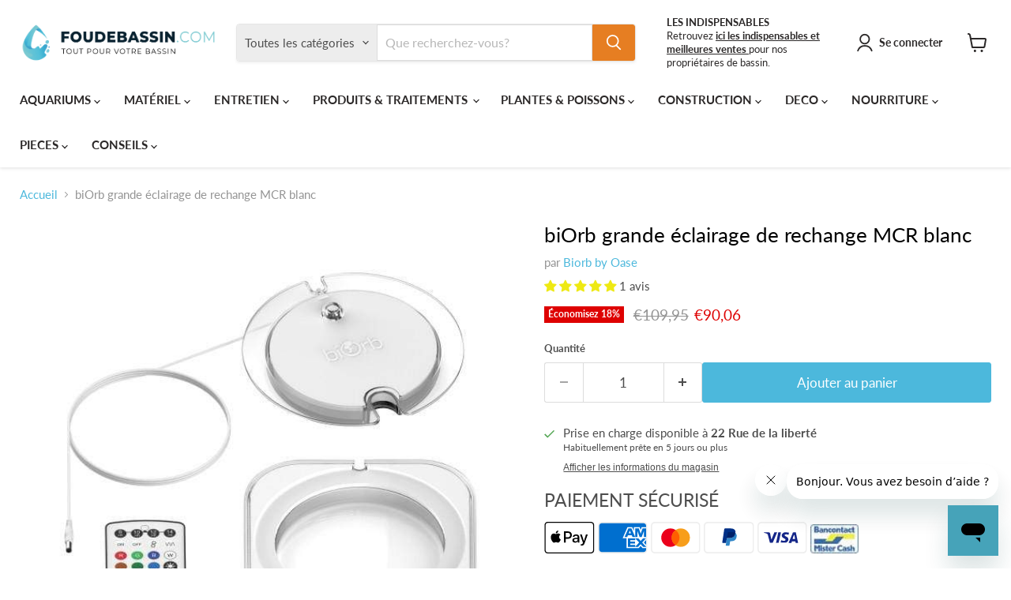

--- FILE ---
content_type: text/html; charset=utf-8
request_url: https://www.foudebassin.com/products/biorb-grande-eclair-rechange-mcr-blanc
body_size: 68089
content:
<!doctype html>
<html class="no-js no-touch" lang="fr">
  <head>
    <meta charset="utf-8">
    <meta http-equiv="x-ua-compatible" content="IE=edge">

    <link rel="preconnect" href="https://cdn.shopify.com">
    <link rel="preconnect" href="https://fonts.shopifycdn.com">
    <link rel="preconnect" href="https://v.shopify.com">
    <link rel="preconnect" href="https://cdn.shopifycloud.com">

    <!-- Start of foudebassin Zendesk Widget script -->
<script id="ze-snippet" src="https://static.zdassets.com/ekr/snippet.js?key=4ce0cd1d-4942-4946-b1b8-c4c0db16f24a"> </script>
<!-- End of foudebassin Zendesk Widget script -->

    <title>biOrb grande éclairage de rechange MCR blanc — FOUDEBASSIN.COM</title>

    
      <meta name="description" content="L&#39;intensité de toutes les couleurs se règle de 100 % à 20 % Le sigle MCR (MultiColour Remote en anglais) signifie multicolore à distance et permet de commander un spectacle coloré dans le monde sous-marin. Eclairage innovant pour aquarium, avec 16 couleurs différentes, se commande à distance. Quatre cycles temporels pr">
    

    
      <link rel="shortcut icon" href="//www.foudebassin.com/cdn/shop/files/FAVICON_LOGO_FOUDEBASSIN_32x32.png?v=1738816267" type="image/png">
    

    
      <link rel="canonical" href="https://www.foudebassin.com/products/biorb-grande-eclair-rechange-mcr-blanc" />
    

    <meta name="viewport" content="width=device-width">

    
    





<meta property="og:site_name" content="FOUDEBASSIN.COM">
<meta property="og:url" content="https://www.foudebassin.com/products/biorb-grande-eclair-rechange-mcr-blanc">
<meta property="og:title" content="biOrb grande éclairage de rechange MCR blanc">
<meta property="og:type" content="product">
<meta property="og:description" content="L&#39;intensité de toutes les couleurs se règle de 100 % à 20 % Le sigle MCR (MultiColour Remote en anglais) signifie multicolore à distance et permet de commander un spectacle coloré dans le monde sous-marin. Eclairage innovant pour aquarium, avec 16 couleurs différentes, se commande à distance. Quatre cycles temporels pr">




    
    
    

    
    
    <meta
      property="og:image"
      content="https://www.foudebassin.com/cdn/shop/products/biorb-by-oase-biorb-grande-eclair-rechange-mcr-blanc-822728721674-72167-29251234070641_1200x1200.jpg?v=1637070440"
    />
    <meta
      property="og:image:secure_url"
      content="https://www.foudebassin.com/cdn/shop/products/biorb-by-oase-biorb-grande-eclair-rechange-mcr-blanc-822728721674-72167-29251234070641_1200x1200.jpg?v=1637070440"
    />
    <meta property="og:image:width" content="1200" />
    <meta property="og:image:height" content="1200" />
    
    
    <meta property="og:image:alt" content="Biorb by Oase Accessoires aquarium biOrb grande éclair. rechange MCR blanc 822728721674 72167" />
  








  <meta name="twitter:site" content="@Foudebassin_">





<meta name="twitter:title" content="biOrb grande éclairage de rechange MCR blanc">
<meta name="twitter:description" content="L&#39;intensité de toutes les couleurs se règle de 100 % à 20 % Le sigle MCR (MultiColour Remote en anglais) signifie multicolore à distance et permet de commander un spectacle coloré dans le monde sous-marin. Eclairage innovant pour aquarium, avec 16 couleurs différentes, se commande à distance. Quatre cycles temporels pr">


    
    
    
      
      
      <meta name="twitter:card" content="summary">
    
    
    <meta
      property="twitter:image"
      content="https://www.foudebassin.com/cdn/shop/products/biorb-by-oase-biorb-grande-eclair-rechange-mcr-blanc-822728721674-72167-29251234070641_1200x1200_crop_center.jpg?v=1637070440"
    />
    <meta property="twitter:image:width" content="1200" />
    <meta property="twitter:image:height" content="1200" />
    
    
    <meta property="twitter:image:alt" content="Biorb by Oase Accessoires aquarium biOrb grande éclair. rechange MCR blanc 822728721674 72167" />
  



    <link rel="preload" href="//www.foudebassin.com/cdn/fonts/lato/lato_n7.900f219bc7337bc57a7a2151983f0a4a4d9d5dcf.woff2" as="font" crossorigin="anonymous">
    <link rel="preload" as="style" href="//www.foudebassin.com/cdn/shop/t/28/assets/theme.css?v=100132696953897919621758051856">

    <script>window.performance && window.performance.mark && window.performance.mark('shopify.content_for_header.start');</script><meta name="google-site-verification" content="UgpnSkP0CY9-27MwyhyozZUDDKrEbwmS_K-IlJwkm30">
<meta name="google-site-verification" content="aBHB_1lFSoXKyaQA_0WRofYaqvjP8PTJN0vUZ6pXbLE">
<meta name="facebook-domain-verification" content="nxqysnwonrt29k6cnisiwlyb5wpt7r">
<meta id="shopify-digital-wallet" name="shopify-digital-wallet" content="/992215099/digital_wallets/dialog">
<meta name="shopify-checkout-api-token" content="3a696ee5c1b78d779c25bc208f3863df">
<meta id="in-context-paypal-metadata" data-shop-id="992215099" data-venmo-supported="false" data-environment="production" data-locale="fr_FR" data-paypal-v4="true" data-currency="EUR">
<link rel="alternate" hreflang="x-default" href="https://www.foudebassin.com/products/biorb-grande-eclair-rechange-mcr-blanc">
<link rel="alternate" hreflang="fr" href="https://www.foudebassin.com/products/biorb-grande-eclair-rechange-mcr-blanc">
<link rel="alternate" hreflang="nl" href="https://www.foudebassin.com/nl/products/biorb-grande-eclair-rechange-mcr-blanc">
<link rel="alternate" hreflang="en" href="https://www.foudebassin.com/en/products/biorb-grande-eclair-rechange-mcr-blanc">
<link rel="alternate" hreflang="fr-LU" href="https://www.foudebassin.com/fr-lu/products/biorb-grande-eclair-rechange-mcr-blanc">
<link rel="alternate" hreflang="nl-LU" href="https://www.foudebassin.com/nl-lu/products/biorb-grande-eclair-rechange-mcr-blanc">
<link rel="alternate" hreflang="en-LU" href="https://www.foudebassin.com/en-lu/products/biorb-grande-eclair-rechange-mcr-blanc">
<link rel="alternate" hreflang="fr-NL" href="https://www.foudebassin.com/fr-nl/products/biorb-grande-eclair-rechange-mcr-blanc">
<link rel="alternate" hreflang="en-NL" href="https://www.foudebassin.com/en-nl/products/biorb-grande-eclair-rechange-mcr-blanc">
<link rel="alternate" hreflang="nl-NL" href="https://www.foudebassin.com/nl-nl/products/biorb-grande-eclair-rechange-mcr-blanc">
<link rel="alternate" type="application/json+oembed" href="https://www.foudebassin.com/products/biorb-grande-eclair-rechange-mcr-blanc.oembed">
<script async="async" src="/checkouts/internal/preloads.js?locale=fr-BE"></script>
<link rel="preconnect" href="https://shop.app" crossorigin="anonymous">
<script async="async" src="https://shop.app/checkouts/internal/preloads.js?locale=fr-BE&shop_id=992215099" crossorigin="anonymous"></script>
<script id="apple-pay-shop-capabilities" type="application/json">{"shopId":992215099,"countryCode":"BE","currencyCode":"EUR","merchantCapabilities":["supports3DS"],"merchantId":"gid:\/\/shopify\/Shop\/992215099","merchantName":"FOUDEBASSIN.COM","requiredBillingContactFields":["postalAddress","email","phone"],"requiredShippingContactFields":["postalAddress","email","phone"],"shippingType":"shipping","supportedNetworks":["visa","maestro","masterCard","amex"],"total":{"type":"pending","label":"FOUDEBASSIN.COM","amount":"1.00"},"shopifyPaymentsEnabled":true,"supportsSubscriptions":true}</script>
<script id="shopify-features" type="application/json">{"accessToken":"3a696ee5c1b78d779c25bc208f3863df","betas":["rich-media-storefront-analytics"],"domain":"www.foudebassin.com","predictiveSearch":true,"shopId":992215099,"locale":"fr"}</script>
<script>var Shopify = Shopify || {};
Shopify.shop = "foudebassin-com.myshopify.com";
Shopify.locale = "fr";
Shopify.currency = {"active":"EUR","rate":"1.0"};
Shopify.country = "BE";
Shopify.theme = {"name":"EMPIRE THEME FLO PITOU COCO _ 2025 V1","id":181020819798,"schema_name":"Empire","schema_version":"11.1.3","theme_store_id":838,"role":"main"};
Shopify.theme.handle = "null";
Shopify.theme.style = {"id":null,"handle":null};
Shopify.cdnHost = "www.foudebassin.com/cdn";
Shopify.routes = Shopify.routes || {};
Shopify.routes.root = "/";</script>
<script type="module">!function(o){(o.Shopify=o.Shopify||{}).modules=!0}(window);</script>
<script>!function(o){function n(){var o=[];function n(){o.push(Array.prototype.slice.apply(arguments))}return n.q=o,n}var t=o.Shopify=o.Shopify||{};t.loadFeatures=n(),t.autoloadFeatures=n()}(window);</script>
<script>
  window.ShopifyPay = window.ShopifyPay || {};
  window.ShopifyPay.apiHost = "shop.app\/pay";
  window.ShopifyPay.redirectState = null;
</script>
<script id="shop-js-analytics" type="application/json">{"pageType":"product"}</script>
<script defer="defer" async type="module" src="//www.foudebassin.com/cdn/shopifycloud/shop-js/modules/v2/client.init-shop-cart-sync_XvpUV7qp.fr.esm.js"></script>
<script defer="defer" async type="module" src="//www.foudebassin.com/cdn/shopifycloud/shop-js/modules/v2/chunk.common_C2xzKNNs.esm.js"></script>
<script type="module">
  await import("//www.foudebassin.com/cdn/shopifycloud/shop-js/modules/v2/client.init-shop-cart-sync_XvpUV7qp.fr.esm.js");
await import("//www.foudebassin.com/cdn/shopifycloud/shop-js/modules/v2/chunk.common_C2xzKNNs.esm.js");

  window.Shopify.SignInWithShop?.initShopCartSync?.({"fedCMEnabled":true,"windoidEnabled":true});

</script>
<script>
  window.Shopify = window.Shopify || {};
  if (!window.Shopify.featureAssets) window.Shopify.featureAssets = {};
  window.Shopify.featureAssets['shop-js'] = {"shop-cart-sync":["modules/v2/client.shop-cart-sync_C66VAAYi.fr.esm.js","modules/v2/chunk.common_C2xzKNNs.esm.js"],"init-fed-cm":["modules/v2/client.init-fed-cm_By4eIqYa.fr.esm.js","modules/v2/chunk.common_C2xzKNNs.esm.js"],"shop-button":["modules/v2/client.shop-button_Bz0N9rYp.fr.esm.js","modules/v2/chunk.common_C2xzKNNs.esm.js"],"shop-cash-offers":["modules/v2/client.shop-cash-offers_B90ok608.fr.esm.js","modules/v2/chunk.common_C2xzKNNs.esm.js","modules/v2/chunk.modal_7MqWQJ87.esm.js"],"init-windoid":["modules/v2/client.init-windoid_CdJe_Ee3.fr.esm.js","modules/v2/chunk.common_C2xzKNNs.esm.js"],"shop-toast-manager":["modules/v2/client.shop-toast-manager_kCJHoUCw.fr.esm.js","modules/v2/chunk.common_C2xzKNNs.esm.js"],"init-shop-email-lookup-coordinator":["modules/v2/client.init-shop-email-lookup-coordinator_BPuRLqHy.fr.esm.js","modules/v2/chunk.common_C2xzKNNs.esm.js"],"init-shop-cart-sync":["modules/v2/client.init-shop-cart-sync_XvpUV7qp.fr.esm.js","modules/v2/chunk.common_C2xzKNNs.esm.js"],"avatar":["modules/v2/client.avatar_BTnouDA3.fr.esm.js"],"pay-button":["modules/v2/client.pay-button_CmFhG2BZ.fr.esm.js","modules/v2/chunk.common_C2xzKNNs.esm.js"],"init-customer-accounts":["modules/v2/client.init-customer-accounts_C5-IhKGM.fr.esm.js","modules/v2/client.shop-login-button_DrlPOW6Z.fr.esm.js","modules/v2/chunk.common_C2xzKNNs.esm.js","modules/v2/chunk.modal_7MqWQJ87.esm.js"],"init-shop-for-new-customer-accounts":["modules/v2/client.init-shop-for-new-customer-accounts_Cv1WqR1n.fr.esm.js","modules/v2/client.shop-login-button_DrlPOW6Z.fr.esm.js","modules/v2/chunk.common_C2xzKNNs.esm.js","modules/v2/chunk.modal_7MqWQJ87.esm.js"],"shop-login-button":["modules/v2/client.shop-login-button_DrlPOW6Z.fr.esm.js","modules/v2/chunk.common_C2xzKNNs.esm.js","modules/v2/chunk.modal_7MqWQJ87.esm.js"],"init-customer-accounts-sign-up":["modules/v2/client.init-customer-accounts-sign-up_Dqgdz3C3.fr.esm.js","modules/v2/client.shop-login-button_DrlPOW6Z.fr.esm.js","modules/v2/chunk.common_C2xzKNNs.esm.js","modules/v2/chunk.modal_7MqWQJ87.esm.js"],"shop-follow-button":["modules/v2/client.shop-follow-button_D7RRykwK.fr.esm.js","modules/v2/chunk.common_C2xzKNNs.esm.js","modules/v2/chunk.modal_7MqWQJ87.esm.js"],"checkout-modal":["modules/v2/client.checkout-modal_NILs_SXn.fr.esm.js","modules/v2/chunk.common_C2xzKNNs.esm.js","modules/v2/chunk.modal_7MqWQJ87.esm.js"],"lead-capture":["modules/v2/client.lead-capture_CSmE_fhP.fr.esm.js","modules/v2/chunk.common_C2xzKNNs.esm.js","modules/v2/chunk.modal_7MqWQJ87.esm.js"],"shop-login":["modules/v2/client.shop-login_CKcjyRl_.fr.esm.js","modules/v2/chunk.common_C2xzKNNs.esm.js","modules/v2/chunk.modal_7MqWQJ87.esm.js"],"payment-terms":["modules/v2/client.payment-terms_eoGasybT.fr.esm.js","modules/v2/chunk.common_C2xzKNNs.esm.js","modules/v2/chunk.modal_7MqWQJ87.esm.js"]};
</script>
<script>(function() {
  var isLoaded = false;
  function asyncLoad() {
    if (isLoaded) return;
    isLoaded = true;
    var urls = ["https:\/\/chimpstatic.com\/mcjs-connected\/js\/users\/a5371126c88c007a681276b9a\/95e4de732b705f8085ee58660.js?shop=foudebassin-com.myshopify.com","https:\/\/js.smile.io\/v1\/smile-shopify.js?shop=foudebassin-com.myshopify.com","https:\/\/static.affiliatly.com\/shopify\/v3\/shopify.js?affiliatly_code=AF-1043065\u0026s=2\u0026shop=foudebassin-com.myshopify.com","https:\/\/cdn.shopify.com\/s\/files\/1\/0009\/9221\/5099\/t\/15\/assets\/globorequestforquote_init.js?shop=foudebassin-com.myshopify.com","https:\/\/cdn.getcarro.com\/script-tags\/all\/050820094100.js?shop=foudebassin-com.myshopify.com","\/\/cdn.shopify.com\/proxy\/bfa1a159260974fc7e936762345124aad772159e9e1ec0deaff7c916b6b376af\/storage.googleapis.com\/adnabu-shopify\/online-store\/7e3505cdc1cc46fdbe5a314d1715145448.min.js?shop=foudebassin-com.myshopify.com\u0026sp-cache-control=cHVibGljLCBtYXgtYWdlPTkwMA","https:\/\/a.mailmunch.co\/widgets\/site-1024128-838e3083c845a9aefa93d578aa4286c84be5bf59.js?shop=foudebassin-com.myshopify.com"];
    for (var i = 0; i < urls.length; i++) {
      var s = document.createElement('script');
      s.type = 'text/javascript';
      s.async = true;
      s.src = urls[i];
      var x = document.getElementsByTagName('script')[0];
      x.parentNode.insertBefore(s, x);
    }
  };
  if(window.attachEvent) {
    window.attachEvent('onload', asyncLoad);
  } else {
    window.addEventListener('load', asyncLoad, false);
  }
})();</script>
<script id="__st">var __st={"a":992215099,"offset":3600,"reqid":"a48686cf-9b14-469a-86df-0cfab89f6bb0-1768709171","pageurl":"www.foudebassin.com\/products\/biorb-grande-eclair-rechange-mcr-blanc","u":"ca18338d220e","p":"product","rtyp":"product","rid":6655425937521};</script>
<script>window.ShopifyPaypalV4VisibilityTracking = true;</script>
<script id="captcha-bootstrap">!function(){'use strict';const t='contact',e='account',n='new_comment',o=[[t,t],['blogs',n],['comments',n],[t,'customer']],c=[[e,'customer_login'],[e,'guest_login'],[e,'recover_customer_password'],[e,'create_customer']],r=t=>t.map((([t,e])=>`form[action*='/${t}']:not([data-nocaptcha='true']) input[name='form_type'][value='${e}']`)).join(','),a=t=>()=>t?[...document.querySelectorAll(t)].map((t=>t.form)):[];function s(){const t=[...o],e=r(t);return a(e)}const i='password',u='form_key',d=['recaptcha-v3-token','g-recaptcha-response','h-captcha-response',i],f=()=>{try{return window.sessionStorage}catch{return}},m='__shopify_v',_=t=>t.elements[u];function p(t,e,n=!1){try{const o=window.sessionStorage,c=JSON.parse(o.getItem(e)),{data:r}=function(t){const{data:e,action:n}=t;return t[m]||n?{data:e,action:n}:{data:t,action:n}}(c);for(const[e,n]of Object.entries(r))t.elements[e]&&(t.elements[e].value=n);n&&o.removeItem(e)}catch(o){console.error('form repopulation failed',{error:o})}}const l='form_type',E='cptcha';function T(t){t.dataset[E]=!0}const w=window,h=w.document,L='Shopify',v='ce_forms',y='captcha';let A=!1;((t,e)=>{const n=(g='f06e6c50-85a8-45c8-87d0-21a2b65856fe',I='https://cdn.shopify.com/shopifycloud/storefront-forms-hcaptcha/ce_storefront_forms_captcha_hcaptcha.v1.5.2.iife.js',D={infoText:'Protégé par hCaptcha',privacyText:'Confidentialité',termsText:'Conditions'},(t,e,n)=>{const o=w[L][v],c=o.bindForm;if(c)return c(t,g,e,D).then(n);var r;o.q.push([[t,g,e,D],n]),r=I,A||(h.body.append(Object.assign(h.createElement('script'),{id:'captcha-provider',async:!0,src:r})),A=!0)});var g,I,D;w[L]=w[L]||{},w[L][v]=w[L][v]||{},w[L][v].q=[],w[L][y]=w[L][y]||{},w[L][y].protect=function(t,e){n(t,void 0,e),T(t)},Object.freeze(w[L][y]),function(t,e,n,w,h,L){const[v,y,A,g]=function(t,e,n){const i=e?o:[],u=t?c:[],d=[...i,...u],f=r(d),m=r(i),_=r(d.filter((([t,e])=>n.includes(e))));return[a(f),a(m),a(_),s()]}(w,h,L),I=t=>{const e=t.target;return e instanceof HTMLFormElement?e:e&&e.form},D=t=>v().includes(t);t.addEventListener('submit',(t=>{const e=I(t);if(!e)return;const n=D(e)&&!e.dataset.hcaptchaBound&&!e.dataset.recaptchaBound,o=_(e),c=g().includes(e)&&(!o||!o.value);(n||c)&&t.preventDefault(),c&&!n&&(function(t){try{if(!f())return;!function(t){const e=f();if(!e)return;const n=_(t);if(!n)return;const o=n.value;o&&e.removeItem(o)}(t);const e=Array.from(Array(32),(()=>Math.random().toString(36)[2])).join('');!function(t,e){_(t)||t.append(Object.assign(document.createElement('input'),{type:'hidden',name:u})),t.elements[u].value=e}(t,e),function(t,e){const n=f();if(!n)return;const o=[...t.querySelectorAll(`input[type='${i}']`)].map((({name:t})=>t)),c=[...d,...o],r={};for(const[a,s]of new FormData(t).entries())c.includes(a)||(r[a]=s);n.setItem(e,JSON.stringify({[m]:1,action:t.action,data:r}))}(t,e)}catch(e){console.error('failed to persist form',e)}}(e),e.submit())}));const S=(t,e)=>{t&&!t.dataset[E]&&(n(t,e.some((e=>e===t))),T(t))};for(const o of['focusin','change'])t.addEventListener(o,(t=>{const e=I(t);D(e)&&S(e,y())}));const B=e.get('form_key'),M=e.get(l),P=B&&M;t.addEventListener('DOMContentLoaded',(()=>{const t=y();if(P)for(const e of t)e.elements[l].value===M&&p(e,B);[...new Set([...A(),...v().filter((t=>'true'===t.dataset.shopifyCaptcha))])].forEach((e=>S(e,t)))}))}(h,new URLSearchParams(w.location.search),n,t,e,['guest_login'])})(!1,!0)}();</script>
<script integrity="sha256-4kQ18oKyAcykRKYeNunJcIwy7WH5gtpwJnB7kiuLZ1E=" data-source-attribution="shopify.loadfeatures" defer="defer" src="//www.foudebassin.com/cdn/shopifycloud/storefront/assets/storefront/load_feature-a0a9edcb.js" crossorigin="anonymous"></script>
<script crossorigin="anonymous" defer="defer" src="//www.foudebassin.com/cdn/shopifycloud/storefront/assets/shopify_pay/storefront-65b4c6d7.js?v=20250812"></script>
<script data-source-attribution="shopify.dynamic_checkout.dynamic.init">var Shopify=Shopify||{};Shopify.PaymentButton=Shopify.PaymentButton||{isStorefrontPortableWallets:!0,init:function(){window.Shopify.PaymentButton.init=function(){};var t=document.createElement("script");t.src="https://www.foudebassin.com/cdn/shopifycloud/portable-wallets/latest/portable-wallets.fr.js",t.type="module",document.head.appendChild(t)}};
</script>
<script data-source-attribution="shopify.dynamic_checkout.buyer_consent">
  function portableWalletsHideBuyerConsent(e){var t=document.getElementById("shopify-buyer-consent"),n=document.getElementById("shopify-subscription-policy-button");t&&n&&(t.classList.add("hidden"),t.setAttribute("aria-hidden","true"),n.removeEventListener("click",e))}function portableWalletsShowBuyerConsent(e){var t=document.getElementById("shopify-buyer-consent"),n=document.getElementById("shopify-subscription-policy-button");t&&n&&(t.classList.remove("hidden"),t.removeAttribute("aria-hidden"),n.addEventListener("click",e))}window.Shopify?.PaymentButton&&(window.Shopify.PaymentButton.hideBuyerConsent=portableWalletsHideBuyerConsent,window.Shopify.PaymentButton.showBuyerConsent=portableWalletsShowBuyerConsent);
</script>
<script data-source-attribution="shopify.dynamic_checkout.cart.bootstrap">document.addEventListener("DOMContentLoaded",(function(){function t(){return document.querySelector("shopify-accelerated-checkout-cart, shopify-accelerated-checkout")}if(t())Shopify.PaymentButton.init();else{new MutationObserver((function(e,n){t()&&(Shopify.PaymentButton.init(),n.disconnect())})).observe(document.body,{childList:!0,subtree:!0})}}));
</script>
<link id="shopify-accelerated-checkout-styles" rel="stylesheet" media="screen" href="https://www.foudebassin.com/cdn/shopifycloud/portable-wallets/latest/accelerated-checkout-backwards-compat.css" crossorigin="anonymous">
<style id="shopify-accelerated-checkout-cart">
        #shopify-buyer-consent {
  margin-top: 1em;
  display: inline-block;
  width: 100%;
}

#shopify-buyer-consent.hidden {
  display: none;
}

#shopify-subscription-policy-button {
  background: none;
  border: none;
  padding: 0;
  text-decoration: underline;
  font-size: inherit;
  cursor: pointer;
}

#shopify-subscription-policy-button::before {
  box-shadow: none;
}

      </style>

<script>window.performance && window.performance.mark && window.performance.mark('shopify.content_for_header.end');</script>

    <link href="//www.foudebassin.com/cdn/shop/t/28/assets/theme.css?v=100132696953897919621758051856" rel="stylesheet" type="text/css" media="all" />

    
      <link href="//www.foudebassin.com/cdn/shop/t/28/assets/ripple.css?v=100240391239311985871745481432" rel="stylesheet" type="text/css" media="all" />
    

    
    <script>
      window.Theme = window.Theme || {};
      window.Theme.version = '11.1.3';
      window.Theme.name = 'Empire';
      window.Theme.routes = {
        "root_url": "/",
        "account_url": "/account",
        "account_login_url": "/account/login",
        "account_logout_url": "/account/logout",
        "account_register_url": "/account/register",
        "account_addresses_url": "/account/addresses",
        "collections_url": "/collections",
        "all_products_collection_url": "/collections/all",
        "search_url": "/search",
        "predictive_search_url": "/search/suggest",
        "cart_url": "/cart",
        "cart_add_url": "/cart/add",
        "cart_change_url": "/cart/change",
        "cart_clear_url": "/cart/clear",
        "product_recommendations_url": "/recommendations/products",
      };
    </script>
    

  <!-- BEGIN app block: shopify://apps/also-bought/blocks/app-embed-block/b94b27b4-738d-4d92-9e60-43c22d1da3f2 --><script>
    window.codeblackbelt = window.codeblackbelt || {};
    window.codeblackbelt.shop = window.codeblackbelt.shop || 'foudebassin-com.myshopify.com';
    
        window.codeblackbelt.productId = 6655425937521;</script><script src="//cdn.codeblackbelt.com/widgets/also-bought/main.min.js?version=2026011805+0100" async></script>
<!-- END app block --><!-- BEGIN app block: shopify://apps/judge-me-reviews/blocks/judgeme_core/61ccd3b1-a9f2-4160-9fe9-4fec8413e5d8 --><!-- Start of Judge.me Core -->






<link rel="dns-prefetch" href="https://cdnwidget.judge.me">
<link rel="dns-prefetch" href="https://cdn.judge.me">
<link rel="dns-prefetch" href="https://cdn1.judge.me">
<link rel="dns-prefetch" href="https://api.judge.me">

<script data-cfasync='false' class='jdgm-settings-script'>window.jdgmSettings={"pagination":5,"disable_web_reviews":false,"badge_no_review_text":"Aucun avis","badge_n_reviews_text":"{{ n }} avis","badge_star_color":"#eee913","hide_badge_preview_if_no_reviews":true,"badge_hide_text":false,"enforce_center_preview_badge":false,"widget_title":"Avis Clients","widget_open_form_text":"Écrire un avis","widget_close_form_text":"Annuler l'avis","widget_refresh_page_text":"Actualiser la page","widget_summary_text":"Basé sur {{ number_of_reviews }} avis","widget_no_review_text":"Soyez le premier à écrire un avis","widget_name_field_text":"Nom d'affichage","widget_verified_name_field_text":"Nom vérifié (public)","widget_name_placeholder_text":"Nom d'affichage","widget_required_field_error_text":"Ce champ est obligatoire.","widget_email_field_text":"Adresse email","widget_verified_email_field_text":"Email vérifié (privé, ne peut pas être modifié)","widget_email_placeholder_text":"Votre adresse email","widget_email_field_error_text":"Veuillez entrer une adresse email valide.","widget_rating_field_text":"Évaluation","widget_review_title_field_text":"Titre de l'avis","widget_review_title_placeholder_text":"Donnez un titre à votre avis","widget_review_body_field_text":"Contenu de l'avis","widget_review_body_placeholder_text":"Commencez à écrire ici...","widget_pictures_field_text":"Photo/Vidéo (facultatif)","widget_submit_review_text":"Soumettre l'avis","widget_submit_verified_review_text":"Soumettre un avis vérifié","widget_submit_success_msg_with_auto_publish":"Merci ! Veuillez actualiser la page dans quelques instants pour voir votre avis. Vous pouvez supprimer ou modifier votre avis en vous connectant à \u003ca href='https://judge.me/login' target='_blank' rel='nofollow noopener'\u003eJudge.me\u003c/a\u003e","widget_submit_success_msg_no_auto_publish":"Merci ! Votre avis sera publié dès qu'il sera approuvé par l'administrateur de la boutique. Vous pouvez supprimer ou modifier votre avis en vous connectant à \u003ca href='https://judge.me/login' target='_blank' rel='nofollow noopener'\u003eJudge.me\u003c/a\u003e","widget_show_default_reviews_out_of_total_text":"Affichage de {{ n_reviews_shown }} sur {{ n_reviews }} avis.","widget_show_all_link_text":"Tout afficher","widget_show_less_link_text":"Afficher moins","widget_author_said_text":"{{ reviewer_name }} a dit :","widget_days_text":"il y a {{ n }} jour/jours","widget_weeks_text":"il y a {{ n }} semaine/semaines","widget_months_text":"il y a {{ n }} mois","widget_years_text":"il y a {{ n }} an/ans","widget_yesterday_text":"Hier","widget_today_text":"Aujourd'hui","widget_replied_text":"\u003e\u003e {{ shop_name }} a répondu :","widget_read_more_text":"Lire plus","widget_reviewer_name_as_initial":"","widget_rating_filter_color":"","widget_rating_filter_see_all_text":"Voir tous les avis","widget_sorting_most_recent_text":"Plus récents","widget_sorting_highest_rating_text":"Meilleures notes","widget_sorting_lowest_rating_text":"Notes les plus basses","widget_sorting_with_pictures_text":"Uniquement les photos","widget_sorting_most_helpful_text":"Plus utiles","widget_open_question_form_text":"Poser une question","widget_reviews_subtab_text":"Avis","widget_questions_subtab_text":"Questions","widget_question_label_text":"Question","widget_answer_label_text":"Réponse","widget_question_placeholder_text":"Écrivez votre question ici","widget_submit_question_text":"Soumettre la question","widget_question_submit_success_text":"Merci pour votre question ! Nous vous notifierons dès qu'elle aura une réponse.","widget_star_color":"#eee913","verified_badge_text":"Vérifié","verified_badge_bg_color":"","verified_badge_text_color":"","verified_badge_placement":"left-of-reviewer-name","widget_review_max_height":"","widget_hide_border":false,"widget_social_share":false,"widget_thumb":false,"widget_review_location_show":false,"widget_location_format":"country_state_iso_code","all_reviews_include_out_of_store_products":true,"all_reviews_out_of_store_text":"(hors boutique)","all_reviews_pagination":100,"all_reviews_product_name_prefix_text":"à propos de","enable_review_pictures":true,"enable_question_anwser":false,"widget_theme":"","review_date_format":"dd/mm/yy","default_sort_method":"most-recent","widget_product_reviews_subtab_text":"Avis Produits","widget_shop_reviews_subtab_text":"Avis Boutique","widget_other_products_reviews_text":"Avis pour d'autres produits","widget_store_reviews_subtab_text":"Avis de la boutique","widget_no_store_reviews_text":"Cette boutique n'a pas encore reçu d'avis","widget_web_restriction_product_reviews_text":"Ce produit n'a pas encore reçu d'avis","widget_no_items_text":"Aucun élément trouvé","widget_show_more_text":"Afficher plus","widget_write_a_store_review_text":"Écrire un avis sur la boutique","widget_other_languages_heading":"Avis dans d'autres langues","widget_translate_review_text":"Traduire l'avis en {{ language }}","widget_translating_review_text":"Traduction en cours...","widget_show_original_translation_text":"Afficher l'original ({{ language }})","widget_translate_review_failed_text":"Impossible de traduire cet avis.","widget_translate_review_retry_text":"Réessayer","widget_translate_review_try_again_later_text":"Réessayez plus tard","show_product_url_for_grouped_product":false,"widget_sorting_pictures_first_text":"Photos en premier","show_pictures_on_all_rev_page_mobile":false,"show_pictures_on_all_rev_page_desktop":false,"floating_tab_hide_mobile_install_preference":false,"floating_tab_button_name":"★ Avis","floating_tab_title":"Laissons nos clients parler pour nous","floating_tab_button_color":"","floating_tab_button_background_color":"","floating_tab_url":"","floating_tab_url_enabled":false,"floating_tab_tab_style":"text","all_reviews_text_badge_text":"Les clients nous notent {{ shop.metafields.judgeme.all_reviews_rating | round: 1 }}/5 basé sur {{ shop.metafields.judgeme.all_reviews_count }} avis.","all_reviews_text_badge_text_branded_style":"{{ shop.metafields.judgeme.all_reviews_rating | round: 1 }} sur 5 étoiles basé sur {{ shop.metafields.judgeme.all_reviews_count }} avis","is_all_reviews_text_badge_a_link":false,"show_stars_for_all_reviews_text_badge":false,"all_reviews_text_badge_url":"","all_reviews_text_style":"text","all_reviews_text_color_style":"judgeme_brand_color","all_reviews_text_color":"#108474","all_reviews_text_show_jm_brand":true,"featured_carousel_show_header":true,"featured_carousel_title":"Laissons nos clients parler pour nous","testimonials_carousel_title":"Les clients nous disent","videos_carousel_title":"Histoire de clients réels","cards_carousel_title":"Les clients nous disent","featured_carousel_count_text":"sur {{ n }} avis","featured_carousel_add_link_to_all_reviews_page":false,"featured_carousel_url":"","featured_carousel_show_images":true,"featured_carousel_autoslide_interval":5,"featured_carousel_arrows_on_the_sides":false,"featured_carousel_height":250,"featured_carousel_width":80,"featured_carousel_image_size":0,"featured_carousel_image_height":250,"featured_carousel_arrow_color":"#eeeeee","verified_count_badge_style":"vintage","verified_count_badge_orientation":"horizontal","verified_count_badge_color_style":"judgeme_brand_color","verified_count_badge_color":"#108474","is_verified_count_badge_a_link":false,"verified_count_badge_url":"","verified_count_badge_show_jm_brand":true,"widget_rating_preset_default":5,"widget_first_sub_tab":"product-reviews","widget_show_histogram":true,"widget_histogram_use_custom_color":false,"widget_pagination_use_custom_color":false,"widget_star_use_custom_color":false,"widget_verified_badge_use_custom_color":false,"widget_write_review_use_custom_color":false,"picture_reminder_submit_button":"Upload Pictures","enable_review_videos":false,"mute_video_by_default":false,"widget_sorting_videos_first_text":"Vidéos en premier","widget_review_pending_text":"En attente","featured_carousel_items_for_large_screen":3,"social_share_options_order":"Facebook,Twitter","remove_microdata_snippet":true,"disable_json_ld":false,"enable_json_ld_products":false,"preview_badge_show_question_text":false,"preview_badge_no_question_text":"Aucune question","preview_badge_n_question_text":"{{ number_of_questions }} question/questions","qa_badge_show_icon":false,"qa_badge_position":"same-row","remove_judgeme_branding":false,"widget_add_search_bar":false,"widget_search_bar_placeholder":"Recherche","widget_sorting_verified_only_text":"Vérifiés uniquement","featured_carousel_theme":"default","featured_carousel_show_rating":true,"featured_carousel_show_title":true,"featured_carousel_show_body":true,"featured_carousel_show_date":false,"featured_carousel_show_reviewer":true,"featured_carousel_show_product":false,"featured_carousel_header_background_color":"#108474","featured_carousel_header_text_color":"#ffffff","featured_carousel_name_product_separator":"reviewed","featured_carousel_full_star_background":"#108474","featured_carousel_empty_star_background":"#dadada","featured_carousel_vertical_theme_background":"#f9fafb","featured_carousel_verified_badge_enable":false,"featured_carousel_verified_badge_color":"#108474","featured_carousel_border_style":"round","featured_carousel_review_line_length_limit":3,"featured_carousel_more_reviews_button_text":"Lire plus d'avis","featured_carousel_view_product_button_text":"Voir le produit","all_reviews_page_load_reviews_on":"scroll","all_reviews_page_load_more_text":"Charger plus d'avis","disable_fb_tab_reviews":false,"enable_ajax_cdn_cache":false,"widget_public_name_text":"affiché publiquement comme","default_reviewer_name":"John Smith","default_reviewer_name_has_non_latin":true,"widget_reviewer_anonymous":"Anonyme","medals_widget_title":"Médailles d'avis Judge.me","medals_widget_background_color":"#f9fafb","medals_widget_position":"footer_all_pages","medals_widget_border_color":"#f9fafb","medals_widget_verified_text_position":"left","medals_widget_use_monochromatic_version":false,"medals_widget_elements_color":"#108474","show_reviewer_avatar":true,"widget_invalid_yt_video_url_error_text":"Pas une URL de vidéo YouTube","widget_max_length_field_error_text":"Veuillez ne pas dépasser {0} caractères.","widget_show_country_flag":false,"widget_show_collected_via_shop_app":true,"widget_verified_by_shop_badge_style":"light","widget_verified_by_shop_text":"Vérifié par la boutique","widget_show_photo_gallery":true,"widget_load_with_code_splitting":true,"widget_ugc_install_preference":false,"widget_ugc_title":"Fait par nous, partagé par vous","widget_ugc_subtitle":"Taguez-nous pour voir votre photo mise en avant sur notre page","widget_ugc_arrows_color":"#ffffff","widget_ugc_primary_button_text":"Acheter maintenant","widget_ugc_primary_button_background_color":"#108474","widget_ugc_primary_button_text_color":"#ffffff","widget_ugc_primary_button_border_width":"0","widget_ugc_primary_button_border_style":"none","widget_ugc_primary_button_border_color":"#108474","widget_ugc_primary_button_border_radius":"25","widget_ugc_secondary_button_text":"Charger plus","widget_ugc_secondary_button_background_color":"#ffffff","widget_ugc_secondary_button_text_color":"#108474","widget_ugc_secondary_button_border_width":"2","widget_ugc_secondary_button_border_style":"solid","widget_ugc_secondary_button_border_color":"#108474","widget_ugc_secondary_button_border_radius":"25","widget_ugc_reviews_button_text":"Voir les avis","widget_ugc_reviews_button_background_color":"#ffffff","widget_ugc_reviews_button_text_color":"#108474","widget_ugc_reviews_button_border_width":"2","widget_ugc_reviews_button_border_style":"solid","widget_ugc_reviews_button_border_color":"#108474","widget_ugc_reviews_button_border_radius":"25","widget_ugc_reviews_button_link_to":"judgeme-reviews-page","widget_ugc_show_post_date":true,"widget_ugc_max_width":"800","widget_rating_metafield_value_type":true,"widget_primary_color":"#108474","widget_enable_secondary_color":false,"widget_secondary_color":"#edf5f5","widget_summary_average_rating_text":"{{ average_rating }} sur 5","widget_media_grid_title":"Photos \u0026 vidéos clients","widget_media_grid_see_more_text":"Voir plus","widget_round_style":false,"widget_show_product_medals":true,"widget_verified_by_judgeme_text":"Vérifié par Judge.me","widget_show_store_medals":true,"widget_verified_by_judgeme_text_in_store_medals":"Vérifié par Judge.me","widget_media_field_exceed_quantity_message":"Désolé, nous ne pouvons accepter que {{ max_media }} pour un avis.","widget_media_field_exceed_limit_message":"{{ file_name }} est trop volumineux, veuillez sélectionner un {{ media_type }} de moins de {{ size_limit }}MB.","widget_review_submitted_text":"Avis soumis !","widget_question_submitted_text":"Question soumise !","widget_close_form_text_question":"Annuler","widget_write_your_answer_here_text":"Écrivez votre réponse ici","widget_enabled_branded_link":true,"widget_show_collected_by_judgeme":true,"widget_reviewer_name_color":"","widget_write_review_text_color":"","widget_write_review_bg_color":"","widget_collected_by_judgeme_text":"collecté par Judge.me","widget_pagination_type":"standard","widget_load_more_text":"Charger plus","widget_load_more_color":"#108474","widget_full_review_text":"Avis complet","widget_read_more_reviews_text":"Lire plus d'avis","widget_read_questions_text":"Lire les questions","widget_questions_and_answers_text":"Questions \u0026 Réponses","widget_verified_by_text":"Vérifié par","widget_verified_text":"Vérifié","widget_number_of_reviews_text":"{{ number_of_reviews }} avis","widget_back_button_text":"Retour","widget_next_button_text":"Suivant","widget_custom_forms_filter_button":"Filtres","custom_forms_style":"vertical","widget_show_review_information":false,"how_reviews_are_collected":"Comment les avis sont-ils collectés ?","widget_show_review_keywords":false,"widget_gdpr_statement":"Comment nous utilisons vos données : Nous vous contacterons uniquement à propos de l'avis que vous avez laissé, et seulement si nécessaire. En soumettant votre avis, vous acceptez les \u003ca href='https://judge.me/terms' target='_blank' rel='nofollow noopener'\u003econditions\u003c/a\u003e, la \u003ca href='https://judge.me/privacy' target='_blank' rel='nofollow noopener'\u003epolitique de confidentialité\u003c/a\u003e et les \u003ca href='https://judge.me/content-policy' target='_blank' rel='nofollow noopener'\u003epolitiques de contenu\u003c/a\u003e de Judge.me.","widget_multilingual_sorting_enabled":false,"widget_translate_review_content_enabled":false,"widget_translate_review_content_method":"manual","popup_widget_review_selection":"automatically_with_pictures","popup_widget_round_border_style":true,"popup_widget_show_title":true,"popup_widget_show_body":true,"popup_widget_show_reviewer":false,"popup_widget_show_product":true,"popup_widget_show_pictures":true,"popup_widget_use_review_picture":true,"popup_widget_show_on_home_page":true,"popup_widget_show_on_product_page":true,"popup_widget_show_on_collection_page":true,"popup_widget_show_on_cart_page":true,"popup_widget_position":"bottom_left","popup_widget_first_review_delay":5,"popup_widget_duration":5,"popup_widget_interval":5,"popup_widget_review_count":5,"popup_widget_hide_on_mobile":true,"review_snippet_widget_round_border_style":true,"review_snippet_widget_card_color":"#FFFFFF","review_snippet_widget_slider_arrows_background_color":"#FFFFFF","review_snippet_widget_slider_arrows_color":"#000000","review_snippet_widget_star_color":"#108474","show_product_variant":false,"all_reviews_product_variant_label_text":"Variante : ","widget_show_verified_branding":false,"widget_ai_summary_title":"Les clients disent","widget_ai_summary_disclaimer":"Résumé des avis généré par IA basé sur les avis clients récents","widget_show_ai_summary":false,"widget_show_ai_summary_bg":false,"widget_show_review_title_input":true,"redirect_reviewers_invited_via_email":"review_widget","request_store_review_after_product_review":false,"request_review_other_products_in_order":false,"review_form_color_scheme":"default","review_form_corner_style":"square","review_form_star_color":{},"review_form_text_color":"#333333","review_form_background_color":"#ffffff","review_form_field_background_color":"#fafafa","review_form_button_color":{},"review_form_button_text_color":"#ffffff","review_form_modal_overlay_color":"#000000","review_content_screen_title_text":"Comment évalueriez-vous ce produit ?","review_content_introduction_text":"Nous serions ravis que vous partagiez un peu votre expérience.","store_review_form_title_text":"Comment évalueriez-vous cette boutique ?","store_review_form_introduction_text":"Nous serions ravis que vous partagiez un peu votre expérience.","show_review_guidance_text":true,"one_star_review_guidance_text":"Mauvais","five_star_review_guidance_text":"Excellent","customer_information_screen_title_text":"À propos de vous","customer_information_introduction_text":"Veuillez nous en dire plus sur vous.","custom_questions_screen_title_text":"Votre expérience en détail","custom_questions_introduction_text":"Voici quelques questions pour nous aider à mieux comprendre votre expérience.","review_submitted_screen_title_text":"Merci pour votre avis !","review_submitted_screen_thank_you_text":"Nous le traitons et il apparaîtra bientôt dans la boutique.","review_submitted_screen_email_verification_text":"Veuillez confirmer votre email en cliquant sur le lien que nous venons de vous envoyer. Cela nous aide à maintenir des avis authentiques.","review_submitted_request_store_review_text":"Aimeriez-vous partager votre expérience d'achat avec nous ?","review_submitted_review_other_products_text":"Aimeriez-vous évaluer ces produits ?","store_review_screen_title_text":"Voulez-vous partager votre expérience de shopping avec nous ?","store_review_introduction_text":"Nous apprécions votre retour d'expérience et nous l'utilisons pour nous améliorer. Veuillez partager vos pensées ou suggestions.","reviewer_media_screen_title_picture_text":"Partager une photo","reviewer_media_introduction_picture_text":"Téléchargez une photo pour étayer votre avis.","reviewer_media_screen_title_video_text":"Partager une vidéo","reviewer_media_introduction_video_text":"Téléchargez une vidéo pour étayer votre avis.","reviewer_media_screen_title_picture_or_video_text":"Partager une photo ou une vidéo","reviewer_media_introduction_picture_or_video_text":"Téléchargez une photo ou une vidéo pour étayer votre avis.","reviewer_media_youtube_url_text":"Collez votre URL Youtube ici","advanced_settings_next_step_button_text":"Suivant","advanced_settings_close_review_button_text":"Fermer","modal_write_review_flow":false,"write_review_flow_required_text":"Obligatoire","write_review_flow_privacy_message_text":"Nous respectons votre vie privée.","write_review_flow_anonymous_text":"Avis anonyme","write_review_flow_visibility_text":"Ne sera pas visible pour les autres clients.","write_review_flow_multiple_selection_help_text":"Sélectionnez autant que vous le souhaitez","write_review_flow_single_selection_help_text":"Sélectionnez une option","write_review_flow_required_field_error_text":"Ce champ est obligatoire","write_review_flow_invalid_email_error_text":"Veuillez saisir une adresse email valide","write_review_flow_max_length_error_text":"Max. {{ max_length }} caractères.","write_review_flow_media_upload_text":"\u003cb\u003eCliquez pour télécharger\u003c/b\u003e ou glissez-déposez","write_review_flow_gdpr_statement":"Nous vous contacterons uniquement au sujet de votre avis si nécessaire. En soumettant votre avis, vous acceptez nos \u003ca href='https://judge.me/terms' target='_blank' rel='nofollow noopener'\u003econditions d'utilisation\u003c/a\u003e et notre \u003ca href='https://judge.me/privacy' target='_blank' rel='nofollow noopener'\u003epolitique de confidentialité\u003c/a\u003e.","rating_only_reviews_enabled":false,"show_negative_reviews_help_screen":false,"new_review_flow_help_screen_rating_threshold":3,"negative_review_resolution_screen_title_text":"Dites-nous plus","negative_review_resolution_text":"Votre expérience est importante pour nous. S'il y a eu des problèmes avec votre achat, nous sommes là pour vous aider. N'hésitez pas à nous contacter, nous aimerions avoir l'opportunité de corriger les choses.","negative_review_resolution_button_text":"Contactez-nous","negative_review_resolution_proceed_with_review_text":"Laisser un avis","negative_review_resolution_subject":"Problème avec l'achat de {{ shop_name }}.{{ order_name }}","preview_badge_collection_page_install_status":false,"widget_review_custom_css":"","preview_badge_custom_css":"","preview_badge_stars_count":"5-stars","featured_carousel_custom_css":"","floating_tab_custom_css":"","all_reviews_widget_custom_css":"","medals_widget_custom_css":"","verified_badge_custom_css":"","all_reviews_text_custom_css":"","transparency_badges_collected_via_store_invite":false,"transparency_badges_from_another_provider":false,"transparency_badges_collected_from_store_visitor":false,"transparency_badges_collected_by_verified_review_provider":false,"transparency_badges_earned_reward":false,"transparency_badges_collected_via_store_invite_text":"Avis collecté via l'invitation du magasin","transparency_badges_from_another_provider_text":"Avis collecté d'un autre fournisseur","transparency_badges_collected_from_store_visitor_text":"Avis collecté d'un visiteur du magasin","transparency_badges_written_in_google_text":"Avis écrit sur Google","transparency_badges_written_in_etsy_text":"Avis écrit sur Etsy","transparency_badges_written_in_shop_app_text":"Avis écrit sur Shop App","transparency_badges_earned_reward_text":"Avis a gagné une récompense pour une commande future","product_review_widget_per_page":10,"widget_store_review_label_text":"Avis de la boutique","checkout_comment_extension_title_on_product_page":"Customer Comments","checkout_comment_extension_num_latest_comment_show":5,"checkout_comment_extension_format":"name_and_timestamp","checkout_comment_customer_name":"last_initial","checkout_comment_comment_notification":true,"preview_badge_collection_page_install_preference":true,"preview_badge_home_page_install_preference":true,"preview_badge_product_page_install_preference":true,"review_widget_install_preference":"","review_carousel_install_preference":true,"floating_reviews_tab_install_preference":"none","verified_reviews_count_badge_install_preference":false,"all_reviews_text_install_preference":false,"review_widget_best_location":true,"judgeme_medals_install_preference":false,"review_widget_revamp_enabled":false,"review_widget_qna_enabled":false,"review_widget_header_theme":"minimal","review_widget_widget_title_enabled":true,"review_widget_header_text_size":"medium","review_widget_header_text_weight":"regular","review_widget_average_rating_style":"compact","review_widget_bar_chart_enabled":true,"review_widget_bar_chart_type":"numbers","review_widget_bar_chart_style":"standard","review_widget_expanded_media_gallery_enabled":false,"review_widget_reviews_section_theme":"standard","review_widget_image_style":"thumbnails","review_widget_review_image_ratio":"square","review_widget_stars_size":"medium","review_widget_verified_badge":"standard_text","review_widget_review_title_text_size":"medium","review_widget_review_text_size":"medium","review_widget_review_text_length":"medium","review_widget_number_of_columns_desktop":3,"review_widget_carousel_transition_speed":5,"review_widget_custom_questions_answers_display":"always","review_widget_button_text_color":"#FFFFFF","review_widget_text_color":"#000000","review_widget_lighter_text_color":"#7B7B7B","review_widget_corner_styling":"soft","review_widget_review_word_singular":"avis","review_widget_review_word_plural":"avis","review_widget_voting_label":"Utile?","review_widget_shop_reply_label":"Réponse de {{ shop_name }} :","review_widget_filters_title":"Filtres","qna_widget_question_word_singular":"Question","qna_widget_question_word_plural":"Questions","qna_widget_answer_reply_label":"Réponse de {{ answerer_name }} :","qna_content_screen_title_text":"Poser une question sur ce produit","qna_widget_question_required_field_error_text":"Veuillez entrer votre question.","qna_widget_flow_gdpr_statement":"Nous vous contacterons uniquement au sujet de votre question si nécessaire. En soumettant votre question, vous acceptez nos \u003ca href='https://judge.me/terms' target='_blank' rel='nofollow noopener'\u003econditions d'utilisation\u003c/a\u003e et notre \u003ca href='https://judge.me/privacy' target='_blank' rel='nofollow noopener'\u003epolitique de confidentialité\u003c/a\u003e.","qna_widget_question_submitted_text":"Merci pour votre question !","qna_widget_close_form_text_question":"Fermer","qna_widget_question_submit_success_text":"Nous vous enverrons un email lorsque nous répondrons à votre question.","all_reviews_widget_v2025_enabled":false,"all_reviews_widget_v2025_header_theme":"default","all_reviews_widget_v2025_widget_title_enabled":true,"all_reviews_widget_v2025_header_text_size":"medium","all_reviews_widget_v2025_header_text_weight":"regular","all_reviews_widget_v2025_average_rating_style":"compact","all_reviews_widget_v2025_bar_chart_enabled":true,"all_reviews_widget_v2025_bar_chart_type":"numbers","all_reviews_widget_v2025_bar_chart_style":"standard","all_reviews_widget_v2025_expanded_media_gallery_enabled":false,"all_reviews_widget_v2025_show_store_medals":true,"all_reviews_widget_v2025_show_photo_gallery":true,"all_reviews_widget_v2025_show_review_keywords":false,"all_reviews_widget_v2025_show_ai_summary":false,"all_reviews_widget_v2025_show_ai_summary_bg":false,"all_reviews_widget_v2025_add_search_bar":false,"all_reviews_widget_v2025_default_sort_method":"most-recent","all_reviews_widget_v2025_reviews_per_page":10,"all_reviews_widget_v2025_reviews_section_theme":"default","all_reviews_widget_v2025_image_style":"thumbnails","all_reviews_widget_v2025_review_image_ratio":"square","all_reviews_widget_v2025_stars_size":"medium","all_reviews_widget_v2025_verified_badge":"bold_badge","all_reviews_widget_v2025_review_title_text_size":"medium","all_reviews_widget_v2025_review_text_size":"medium","all_reviews_widget_v2025_review_text_length":"medium","all_reviews_widget_v2025_number_of_columns_desktop":3,"all_reviews_widget_v2025_carousel_transition_speed":5,"all_reviews_widget_v2025_custom_questions_answers_display":"always","all_reviews_widget_v2025_show_product_variant":false,"all_reviews_widget_v2025_show_reviewer_avatar":true,"all_reviews_widget_v2025_reviewer_name_as_initial":"","all_reviews_widget_v2025_review_location_show":false,"all_reviews_widget_v2025_location_format":"","all_reviews_widget_v2025_show_country_flag":false,"all_reviews_widget_v2025_verified_by_shop_badge_style":"light","all_reviews_widget_v2025_social_share":false,"all_reviews_widget_v2025_social_share_options_order":"Facebook,Twitter,LinkedIn,Pinterest","all_reviews_widget_v2025_pagination_type":"standard","all_reviews_widget_v2025_button_text_color":"#FFFFFF","all_reviews_widget_v2025_text_color":"#000000","all_reviews_widget_v2025_lighter_text_color":"#7B7B7B","all_reviews_widget_v2025_corner_styling":"soft","all_reviews_widget_v2025_title":"Avis clients","all_reviews_widget_v2025_ai_summary_title":"Les clients disent à propos de cette boutique","all_reviews_widget_v2025_no_review_text":"Soyez le premier à écrire un avis","platform":"shopify","branding_url":"https://app.judge.me/reviews/stores/www.foudebassin.com","branding_text":"Propulsé par Judge.me","locale":"en","reply_name":"FOUDEBASSIN.COM","widget_version":"3.0","footer":true,"autopublish":true,"review_dates":true,"enable_custom_form":false,"shop_use_review_site":true,"shop_locale":"fr","enable_multi_locales_translations":true,"show_review_title_input":true,"review_verification_email_status":"always","can_be_branded":true,"reply_name_text":"FOUDEBASSIN.COM"};</script> <style class='jdgm-settings-style'>﻿.jdgm-xx{left:0}:root{--jdgm-primary-color: #108474;--jdgm-secondary-color: rgba(16,132,116,0.1);--jdgm-star-color: #eee913;--jdgm-write-review-text-color: white;--jdgm-write-review-bg-color: #108474;--jdgm-paginate-color: #108474;--jdgm-border-radius: 0;--jdgm-reviewer-name-color: #108474}.jdgm-histogram__bar-content{background-color:#108474}.jdgm-rev[data-verified-buyer=true] .jdgm-rev__icon.jdgm-rev__icon:after,.jdgm-rev__buyer-badge.jdgm-rev__buyer-badge{color:white;background-color:#108474}.jdgm-review-widget--small .jdgm-gallery.jdgm-gallery .jdgm-gallery__thumbnail-link:nth-child(8) .jdgm-gallery__thumbnail-wrapper.jdgm-gallery__thumbnail-wrapper:before{content:"Voir plus"}@media only screen and (min-width: 768px){.jdgm-gallery.jdgm-gallery .jdgm-gallery__thumbnail-link:nth-child(8) .jdgm-gallery__thumbnail-wrapper.jdgm-gallery__thumbnail-wrapper:before{content:"Voir plus"}}.jdgm-preview-badge .jdgm-star.jdgm-star{color:#eee913}.jdgm-prev-badge[data-average-rating='0.00']{display:none !important}.jdgm-author-all-initials{display:none !important}.jdgm-author-last-initial{display:none !important}.jdgm-rev-widg__title{visibility:hidden}.jdgm-rev-widg__summary-text{visibility:hidden}.jdgm-prev-badge__text{visibility:hidden}.jdgm-rev__prod-link-prefix:before{content:'à propos de'}.jdgm-rev__variant-label:before{content:'Variante : '}.jdgm-rev__out-of-store-text:before{content:'(hors boutique)'}@media only screen and (min-width: 768px){.jdgm-rev__pics .jdgm-rev_all-rev-page-picture-separator,.jdgm-rev__pics .jdgm-rev__product-picture{display:none}}@media only screen and (max-width: 768px){.jdgm-rev__pics .jdgm-rev_all-rev-page-picture-separator,.jdgm-rev__pics .jdgm-rev__product-picture{display:none}}.jdgm-verified-count-badget[data-from-snippet="true"]{display:none !important}.jdgm-all-reviews-text[data-from-snippet="true"]{display:none !important}.jdgm-medals-section[data-from-snippet="true"]{display:none !important}.jdgm-ugc-media-wrapper[data-from-snippet="true"]{display:none !important}.jdgm-rev__transparency-badge[data-badge-type="review_collected_via_store_invitation"]{display:none !important}.jdgm-rev__transparency-badge[data-badge-type="review_collected_from_another_provider"]{display:none !important}.jdgm-rev__transparency-badge[data-badge-type="review_collected_from_store_visitor"]{display:none !important}.jdgm-rev__transparency-badge[data-badge-type="review_written_in_etsy"]{display:none !important}.jdgm-rev__transparency-badge[data-badge-type="review_written_in_google_business"]{display:none !important}.jdgm-rev__transparency-badge[data-badge-type="review_written_in_shop_app"]{display:none !important}.jdgm-rev__transparency-badge[data-badge-type="review_earned_for_future_purchase"]{display:none !important}.jdgm-review-snippet-widget .jdgm-rev-snippet-widget__cards-container .jdgm-rev-snippet-card{border-radius:8px;background:#fff}.jdgm-review-snippet-widget .jdgm-rev-snippet-widget__cards-container .jdgm-rev-snippet-card__rev-rating .jdgm-star{color:#108474}.jdgm-review-snippet-widget .jdgm-rev-snippet-widget__prev-btn,.jdgm-review-snippet-widget .jdgm-rev-snippet-widget__next-btn{border-radius:50%;background:#fff}.jdgm-review-snippet-widget .jdgm-rev-snippet-widget__prev-btn>svg,.jdgm-review-snippet-widget .jdgm-rev-snippet-widget__next-btn>svg{fill:#000}.jdgm-full-rev-modal.rev-snippet-widget .jm-mfp-container .jm-mfp-content,.jdgm-full-rev-modal.rev-snippet-widget .jm-mfp-container .jdgm-full-rev__icon,.jdgm-full-rev-modal.rev-snippet-widget .jm-mfp-container .jdgm-full-rev__pic-img,.jdgm-full-rev-modal.rev-snippet-widget .jm-mfp-container .jdgm-full-rev__reply{border-radius:8px}.jdgm-full-rev-modal.rev-snippet-widget .jm-mfp-container .jdgm-full-rev[data-verified-buyer="true"] .jdgm-full-rev__icon::after{border-radius:8px}.jdgm-full-rev-modal.rev-snippet-widget .jm-mfp-container .jdgm-full-rev .jdgm-rev__buyer-badge{border-radius:calc( 8px / 2 )}.jdgm-full-rev-modal.rev-snippet-widget .jm-mfp-container .jdgm-full-rev .jdgm-full-rev__replier::before{content:'FOUDEBASSIN.COM'}.jdgm-full-rev-modal.rev-snippet-widget .jm-mfp-container .jdgm-full-rev .jdgm-full-rev__product-button{border-radius:calc( 8px * 6 )}
</style> <style class='jdgm-settings-style'></style>

  
  
  
  <style class='jdgm-miracle-styles'>
  @-webkit-keyframes jdgm-spin{0%{-webkit-transform:rotate(0deg);-ms-transform:rotate(0deg);transform:rotate(0deg)}100%{-webkit-transform:rotate(359deg);-ms-transform:rotate(359deg);transform:rotate(359deg)}}@keyframes jdgm-spin{0%{-webkit-transform:rotate(0deg);-ms-transform:rotate(0deg);transform:rotate(0deg)}100%{-webkit-transform:rotate(359deg);-ms-transform:rotate(359deg);transform:rotate(359deg)}}@font-face{font-family:'JudgemeStar';src:url("[data-uri]") format("woff");font-weight:normal;font-style:normal}.jdgm-star{font-family:'JudgemeStar';display:inline !important;text-decoration:none !important;padding:0 4px 0 0 !important;margin:0 !important;font-weight:bold;opacity:1;-webkit-font-smoothing:antialiased;-moz-osx-font-smoothing:grayscale}.jdgm-star:hover{opacity:1}.jdgm-star:last-of-type{padding:0 !important}.jdgm-star.jdgm--on:before{content:"\e000"}.jdgm-star.jdgm--off:before{content:"\e001"}.jdgm-star.jdgm--half:before{content:"\e002"}.jdgm-widget *{margin:0;line-height:1.4;-webkit-box-sizing:border-box;-moz-box-sizing:border-box;box-sizing:border-box;-webkit-overflow-scrolling:touch}.jdgm-hidden{display:none !important;visibility:hidden !important}.jdgm-temp-hidden{display:none}.jdgm-spinner{width:40px;height:40px;margin:auto;border-radius:50%;border-top:2px solid #eee;border-right:2px solid #eee;border-bottom:2px solid #eee;border-left:2px solid #ccc;-webkit-animation:jdgm-spin 0.8s infinite linear;animation:jdgm-spin 0.8s infinite linear}.jdgm-prev-badge{display:block !important}

</style>


  
  
   


<script data-cfasync='false' class='jdgm-script'>
!function(e){window.jdgm=window.jdgm||{},jdgm.CDN_HOST="https://cdnwidget.judge.me/",jdgm.CDN_HOST_ALT="https://cdn2.judge.me/cdn/widget_frontend/",jdgm.API_HOST="https://api.judge.me/",jdgm.CDN_BASE_URL="https://cdn.shopify.com/extensions/019bc7fe-07a5-7fc5-85e3-4a4175980733/judgeme-extensions-296/assets/",
jdgm.docReady=function(d){(e.attachEvent?"complete"===e.readyState:"loading"!==e.readyState)?
setTimeout(d,0):e.addEventListener("DOMContentLoaded",d)},jdgm.loadCSS=function(d,t,o,a){
!o&&jdgm.loadCSS.requestedUrls.indexOf(d)>=0||(jdgm.loadCSS.requestedUrls.push(d),
(a=e.createElement("link")).rel="stylesheet",a.class="jdgm-stylesheet",a.media="nope!",
a.href=d,a.onload=function(){this.media="all",t&&setTimeout(t)},e.body.appendChild(a))},
jdgm.loadCSS.requestedUrls=[],jdgm.loadJS=function(e,d){var t=new XMLHttpRequest;
t.onreadystatechange=function(){4===t.readyState&&(Function(t.response)(),d&&d(t.response))},
t.open("GET",e),t.onerror=function(){if(e.indexOf(jdgm.CDN_HOST)===0&&jdgm.CDN_HOST_ALT!==jdgm.CDN_HOST){var f=e.replace(jdgm.CDN_HOST,jdgm.CDN_HOST_ALT);jdgm.loadJS(f,d)}},t.send()},jdgm.docReady((function(){(window.jdgmLoadCSS||e.querySelectorAll(
".jdgm-widget, .jdgm-all-reviews-page").length>0)&&(jdgmSettings.widget_load_with_code_splitting?
parseFloat(jdgmSettings.widget_version)>=3?jdgm.loadCSS(jdgm.CDN_HOST+"widget_v3/base.css"):
jdgm.loadCSS(jdgm.CDN_HOST+"widget/base.css"):jdgm.loadCSS(jdgm.CDN_HOST+"shopify_v2.css"),
jdgm.loadJS(jdgm.CDN_HOST+"loa"+"der.js"))}))}(document);
</script>
<noscript><link rel="stylesheet" type="text/css" media="all" href="https://cdnwidget.judge.me/shopify_v2.css"></noscript>

<!-- BEGIN app snippet: theme_fix_tags --><script>
  (function() {
    var jdgmThemeFixes = null;
    if (!jdgmThemeFixes) return;
    var thisThemeFix = jdgmThemeFixes[Shopify.theme.id];
    if (!thisThemeFix) return;

    if (thisThemeFix.html) {
      document.addEventListener("DOMContentLoaded", function() {
        var htmlDiv = document.createElement('div');
        htmlDiv.classList.add('jdgm-theme-fix-html');
        htmlDiv.innerHTML = thisThemeFix.html;
        document.body.append(htmlDiv);
      });
    };

    if (thisThemeFix.css) {
      var styleTag = document.createElement('style');
      styleTag.classList.add('jdgm-theme-fix-style');
      styleTag.innerHTML = thisThemeFix.css;
      document.head.append(styleTag);
    };

    if (thisThemeFix.js) {
      var scriptTag = document.createElement('script');
      scriptTag.classList.add('jdgm-theme-fix-script');
      scriptTag.innerHTML = thisThemeFix.js;
      document.head.append(scriptTag);
    };
  })();
</script>
<!-- END app snippet -->
<!-- End of Judge.me Core -->



<!-- END app block --><!-- BEGIN app block: shopify://apps/pagefly-page-builder/blocks/app-embed/83e179f7-59a0-4589-8c66-c0dddf959200 -->

<!-- BEGIN app snippet: pagefly-cro-ab-testing-main -->







<script>
  ;(function () {
    const url = new URL(window.location)
    const viewParam = url.searchParams.get('view')
    if (viewParam && viewParam.includes('variant-pf-')) {
      url.searchParams.set('pf_v', viewParam)
      url.searchParams.delete('view')
      window.history.replaceState({}, '', url)
    }
  })()
</script>



<script type='module'>
  
  window.PAGEFLY_CRO = window.PAGEFLY_CRO || {}

  window.PAGEFLY_CRO['data_debug'] = {
    original_template_suffix: "all_products",
    allow_ab_test: false,
    ab_test_start_time: 0,
    ab_test_end_time: 0,
    today_date_time: 1768709172000,
  }
  window.PAGEFLY_CRO['GA4'] = { enabled: false}
</script>

<!-- END app snippet -->








  <script src='https://cdn.shopify.com/extensions/019bb4f9-aed6-78a3-be91-e9d44663e6bf/pagefly-page-builder-215/assets/pagefly-helper.js' defer='defer'></script>

  <script src='https://cdn.shopify.com/extensions/019bb4f9-aed6-78a3-be91-e9d44663e6bf/pagefly-page-builder-215/assets/pagefly-general-helper.js' defer='defer'></script>

  <script src='https://cdn.shopify.com/extensions/019bb4f9-aed6-78a3-be91-e9d44663e6bf/pagefly-page-builder-215/assets/pagefly-snap-slider.js' defer='defer'></script>

  <script src='https://cdn.shopify.com/extensions/019bb4f9-aed6-78a3-be91-e9d44663e6bf/pagefly-page-builder-215/assets/pagefly-slideshow-v3.js' defer='defer'></script>

  <script src='https://cdn.shopify.com/extensions/019bb4f9-aed6-78a3-be91-e9d44663e6bf/pagefly-page-builder-215/assets/pagefly-slideshow-v4.js' defer='defer'></script>

  <script src='https://cdn.shopify.com/extensions/019bb4f9-aed6-78a3-be91-e9d44663e6bf/pagefly-page-builder-215/assets/pagefly-glider.js' defer='defer'></script>

  <script src='https://cdn.shopify.com/extensions/019bb4f9-aed6-78a3-be91-e9d44663e6bf/pagefly-page-builder-215/assets/pagefly-slideshow-v1-v2.js' defer='defer'></script>

  <script src='https://cdn.shopify.com/extensions/019bb4f9-aed6-78a3-be91-e9d44663e6bf/pagefly-page-builder-215/assets/pagefly-product-media.js' defer='defer'></script>

  <script src='https://cdn.shopify.com/extensions/019bb4f9-aed6-78a3-be91-e9d44663e6bf/pagefly-page-builder-215/assets/pagefly-product.js' defer='defer'></script>


<script id='pagefly-helper-data' type='application/json'>
  {
    "page_optimization": {
      "assets_prefetching": false
    },
    "elements_asset_mapper": {
      "Accordion": "https://cdn.shopify.com/extensions/019bb4f9-aed6-78a3-be91-e9d44663e6bf/pagefly-page-builder-215/assets/pagefly-accordion.js",
      "Accordion3": "https://cdn.shopify.com/extensions/019bb4f9-aed6-78a3-be91-e9d44663e6bf/pagefly-page-builder-215/assets/pagefly-accordion3.js",
      "CountDown": "https://cdn.shopify.com/extensions/019bb4f9-aed6-78a3-be91-e9d44663e6bf/pagefly-page-builder-215/assets/pagefly-countdown.js",
      "GMap1": "https://cdn.shopify.com/extensions/019bb4f9-aed6-78a3-be91-e9d44663e6bf/pagefly-page-builder-215/assets/pagefly-gmap.js",
      "GMap2": "https://cdn.shopify.com/extensions/019bb4f9-aed6-78a3-be91-e9d44663e6bf/pagefly-page-builder-215/assets/pagefly-gmap.js",
      "GMapBasicV2": "https://cdn.shopify.com/extensions/019bb4f9-aed6-78a3-be91-e9d44663e6bf/pagefly-page-builder-215/assets/pagefly-gmap.js",
      "GMapAdvancedV2": "https://cdn.shopify.com/extensions/019bb4f9-aed6-78a3-be91-e9d44663e6bf/pagefly-page-builder-215/assets/pagefly-gmap.js",
      "HTML.Video": "https://cdn.shopify.com/extensions/019bb4f9-aed6-78a3-be91-e9d44663e6bf/pagefly-page-builder-215/assets/pagefly-htmlvideo.js",
      "HTML.Video2": "https://cdn.shopify.com/extensions/019bb4f9-aed6-78a3-be91-e9d44663e6bf/pagefly-page-builder-215/assets/pagefly-htmlvideo2.js",
      "HTML.Video3": "https://cdn.shopify.com/extensions/019bb4f9-aed6-78a3-be91-e9d44663e6bf/pagefly-page-builder-215/assets/pagefly-htmlvideo2.js",
      "BackgroundVideo": "https://cdn.shopify.com/extensions/019bb4f9-aed6-78a3-be91-e9d44663e6bf/pagefly-page-builder-215/assets/pagefly-htmlvideo2.js",
      "Instagram": "https://cdn.shopify.com/extensions/019bb4f9-aed6-78a3-be91-e9d44663e6bf/pagefly-page-builder-215/assets/pagefly-instagram.js",
      "Instagram2": "https://cdn.shopify.com/extensions/019bb4f9-aed6-78a3-be91-e9d44663e6bf/pagefly-page-builder-215/assets/pagefly-instagram.js",
      "Insta3": "https://cdn.shopify.com/extensions/019bb4f9-aed6-78a3-be91-e9d44663e6bf/pagefly-page-builder-215/assets/pagefly-instagram3.js",
      "Tabs": "https://cdn.shopify.com/extensions/019bb4f9-aed6-78a3-be91-e9d44663e6bf/pagefly-page-builder-215/assets/pagefly-tab.js",
      "Tabs3": "https://cdn.shopify.com/extensions/019bb4f9-aed6-78a3-be91-e9d44663e6bf/pagefly-page-builder-215/assets/pagefly-tab3.js",
      "ProductBox": "https://cdn.shopify.com/extensions/019bb4f9-aed6-78a3-be91-e9d44663e6bf/pagefly-page-builder-215/assets/pagefly-cart.js",
      "FBPageBox2": "https://cdn.shopify.com/extensions/019bb4f9-aed6-78a3-be91-e9d44663e6bf/pagefly-page-builder-215/assets/pagefly-facebook.js",
      "FBLikeButton2": "https://cdn.shopify.com/extensions/019bb4f9-aed6-78a3-be91-e9d44663e6bf/pagefly-page-builder-215/assets/pagefly-facebook.js",
      "TwitterFeed2": "https://cdn.shopify.com/extensions/019bb4f9-aed6-78a3-be91-e9d44663e6bf/pagefly-page-builder-215/assets/pagefly-twitter.js",
      "Paragraph4": "https://cdn.shopify.com/extensions/019bb4f9-aed6-78a3-be91-e9d44663e6bf/pagefly-page-builder-215/assets/pagefly-paragraph4.js",

      "AliReviews": "https://cdn.shopify.com/extensions/019bb4f9-aed6-78a3-be91-e9d44663e6bf/pagefly-page-builder-215/assets/pagefly-3rd-elements.js",
      "BackInStock": "https://cdn.shopify.com/extensions/019bb4f9-aed6-78a3-be91-e9d44663e6bf/pagefly-page-builder-215/assets/pagefly-3rd-elements.js",
      "GloboBackInStock": "https://cdn.shopify.com/extensions/019bb4f9-aed6-78a3-be91-e9d44663e6bf/pagefly-page-builder-215/assets/pagefly-3rd-elements.js",
      "GrowaveWishlist": "https://cdn.shopify.com/extensions/019bb4f9-aed6-78a3-be91-e9d44663e6bf/pagefly-page-builder-215/assets/pagefly-3rd-elements.js",
      "InfiniteOptionsShopPad": "https://cdn.shopify.com/extensions/019bb4f9-aed6-78a3-be91-e9d44663e6bf/pagefly-page-builder-215/assets/pagefly-3rd-elements.js",
      "InkybayProductPersonalizer": "https://cdn.shopify.com/extensions/019bb4f9-aed6-78a3-be91-e9d44663e6bf/pagefly-page-builder-215/assets/pagefly-3rd-elements.js",
      "LimeSpot": "https://cdn.shopify.com/extensions/019bb4f9-aed6-78a3-be91-e9d44663e6bf/pagefly-page-builder-215/assets/pagefly-3rd-elements.js",
      "Loox": "https://cdn.shopify.com/extensions/019bb4f9-aed6-78a3-be91-e9d44663e6bf/pagefly-page-builder-215/assets/pagefly-3rd-elements.js",
      "Opinew": "https://cdn.shopify.com/extensions/019bb4f9-aed6-78a3-be91-e9d44663e6bf/pagefly-page-builder-215/assets/pagefly-3rd-elements.js",
      "Powr": "https://cdn.shopify.com/extensions/019bb4f9-aed6-78a3-be91-e9d44663e6bf/pagefly-page-builder-215/assets/pagefly-3rd-elements.js",
      "ProductReviews": "https://cdn.shopify.com/extensions/019bb4f9-aed6-78a3-be91-e9d44663e6bf/pagefly-page-builder-215/assets/pagefly-3rd-elements.js",
      "PushOwl": "https://cdn.shopify.com/extensions/019bb4f9-aed6-78a3-be91-e9d44663e6bf/pagefly-page-builder-215/assets/pagefly-3rd-elements.js",
      "ReCharge": "https://cdn.shopify.com/extensions/019bb4f9-aed6-78a3-be91-e9d44663e6bf/pagefly-page-builder-215/assets/pagefly-3rd-elements.js",
      "Rivyo": "https://cdn.shopify.com/extensions/019bb4f9-aed6-78a3-be91-e9d44663e6bf/pagefly-page-builder-215/assets/pagefly-3rd-elements.js",
      "TrackingMore": "https://cdn.shopify.com/extensions/019bb4f9-aed6-78a3-be91-e9d44663e6bf/pagefly-page-builder-215/assets/pagefly-3rd-elements.js",
      "Vitals": "https://cdn.shopify.com/extensions/019bb4f9-aed6-78a3-be91-e9d44663e6bf/pagefly-page-builder-215/assets/pagefly-3rd-elements.js",
      "Wiser": "https://cdn.shopify.com/extensions/019bb4f9-aed6-78a3-be91-e9d44663e6bf/pagefly-page-builder-215/assets/pagefly-3rd-elements.js"
    },
    "custom_elements_mapper": {
      "pf-click-action-element": "https://cdn.shopify.com/extensions/019bb4f9-aed6-78a3-be91-e9d44663e6bf/pagefly-page-builder-215/assets/pagefly-click-action-element.js",
      "pf-dialog-element": "https://cdn.shopify.com/extensions/019bb4f9-aed6-78a3-be91-e9d44663e6bf/pagefly-page-builder-215/assets/pagefly-dialog-element.js"
    }
  }
</script>


<!-- END app block --><script src="https://cdn.shopify.com/extensions/cfc76123-b24f-4e9a-a1dc-585518796af7/forms-2294/assets/shopify-forms-loader.js" type="text/javascript" defer="defer"></script>
<script src="https://cdn.shopify.com/extensions/019bc7fe-07a5-7fc5-85e3-4a4175980733/judgeme-extensions-296/assets/loader.js" type="text/javascript" defer="defer"></script>
<script src="https://cdn.shopify.com/extensions/019bc7e9-d98c-71e0-bb25-69de9349bf29/smile-io-266/assets/smile-loader.js" type="text/javascript" defer="defer"></script>
<link href="https://monorail-edge.shopifysvc.com" rel="dns-prefetch">
<script>(function(){if ("sendBeacon" in navigator && "performance" in window) {try {var session_token_from_headers = performance.getEntriesByType('navigation')[0].serverTiming.find(x => x.name == '_s').description;} catch {var session_token_from_headers = undefined;}var session_cookie_matches = document.cookie.match(/_shopify_s=([^;]*)/);var session_token_from_cookie = session_cookie_matches && session_cookie_matches.length === 2 ? session_cookie_matches[1] : "";var session_token = session_token_from_headers || session_token_from_cookie || "";function handle_abandonment_event(e) {var entries = performance.getEntries().filter(function(entry) {return /monorail-edge.shopifysvc.com/.test(entry.name);});if (!window.abandonment_tracked && entries.length === 0) {window.abandonment_tracked = true;var currentMs = Date.now();var navigation_start = performance.timing.navigationStart;var payload = {shop_id: 992215099,url: window.location.href,navigation_start,duration: currentMs - navigation_start,session_token,page_type: "product"};window.navigator.sendBeacon("https://monorail-edge.shopifysvc.com/v1/produce", JSON.stringify({schema_id: "online_store_buyer_site_abandonment/1.1",payload: payload,metadata: {event_created_at_ms: currentMs,event_sent_at_ms: currentMs}}));}}window.addEventListener('pagehide', handle_abandonment_event);}}());</script>
<script id="web-pixels-manager-setup">(function e(e,d,r,n,o){if(void 0===o&&(o={}),!Boolean(null===(a=null===(i=window.Shopify)||void 0===i?void 0:i.analytics)||void 0===a?void 0:a.replayQueue)){var i,a;window.Shopify=window.Shopify||{};var t=window.Shopify;t.analytics=t.analytics||{};var s=t.analytics;s.replayQueue=[],s.publish=function(e,d,r){return s.replayQueue.push([e,d,r]),!0};try{self.performance.mark("wpm:start")}catch(e){}var l=function(){var e={modern:/Edge?\/(1{2}[4-9]|1[2-9]\d|[2-9]\d{2}|\d{4,})\.\d+(\.\d+|)|Firefox\/(1{2}[4-9]|1[2-9]\d|[2-9]\d{2}|\d{4,})\.\d+(\.\d+|)|Chrom(ium|e)\/(9{2}|\d{3,})\.\d+(\.\d+|)|(Maci|X1{2}).+ Version\/(15\.\d+|(1[6-9]|[2-9]\d|\d{3,})\.\d+)([,.]\d+|)( \(\w+\)|)( Mobile\/\w+|) Safari\/|Chrome.+OPR\/(9{2}|\d{3,})\.\d+\.\d+|(CPU[ +]OS|iPhone[ +]OS|CPU[ +]iPhone|CPU IPhone OS|CPU iPad OS)[ +]+(15[._]\d+|(1[6-9]|[2-9]\d|\d{3,})[._]\d+)([._]\d+|)|Android:?[ /-](13[3-9]|1[4-9]\d|[2-9]\d{2}|\d{4,})(\.\d+|)(\.\d+|)|Android.+Firefox\/(13[5-9]|1[4-9]\d|[2-9]\d{2}|\d{4,})\.\d+(\.\d+|)|Android.+Chrom(ium|e)\/(13[3-9]|1[4-9]\d|[2-9]\d{2}|\d{4,})\.\d+(\.\d+|)|SamsungBrowser\/([2-9]\d|\d{3,})\.\d+/,legacy:/Edge?\/(1[6-9]|[2-9]\d|\d{3,})\.\d+(\.\d+|)|Firefox\/(5[4-9]|[6-9]\d|\d{3,})\.\d+(\.\d+|)|Chrom(ium|e)\/(5[1-9]|[6-9]\d|\d{3,})\.\d+(\.\d+|)([\d.]+$|.*Safari\/(?![\d.]+ Edge\/[\d.]+$))|(Maci|X1{2}).+ Version\/(10\.\d+|(1[1-9]|[2-9]\d|\d{3,})\.\d+)([,.]\d+|)( \(\w+\)|)( Mobile\/\w+|) Safari\/|Chrome.+OPR\/(3[89]|[4-9]\d|\d{3,})\.\d+\.\d+|(CPU[ +]OS|iPhone[ +]OS|CPU[ +]iPhone|CPU IPhone OS|CPU iPad OS)[ +]+(10[._]\d+|(1[1-9]|[2-9]\d|\d{3,})[._]\d+)([._]\d+|)|Android:?[ /-](13[3-9]|1[4-9]\d|[2-9]\d{2}|\d{4,})(\.\d+|)(\.\d+|)|Mobile Safari.+OPR\/([89]\d|\d{3,})\.\d+\.\d+|Android.+Firefox\/(13[5-9]|1[4-9]\d|[2-9]\d{2}|\d{4,})\.\d+(\.\d+|)|Android.+Chrom(ium|e)\/(13[3-9]|1[4-9]\d|[2-9]\d{2}|\d{4,})\.\d+(\.\d+|)|Android.+(UC? ?Browser|UCWEB|U3)[ /]?(15\.([5-9]|\d{2,})|(1[6-9]|[2-9]\d|\d{3,})\.\d+)\.\d+|SamsungBrowser\/(5\.\d+|([6-9]|\d{2,})\.\d+)|Android.+MQ{2}Browser\/(14(\.(9|\d{2,})|)|(1[5-9]|[2-9]\d|\d{3,})(\.\d+|))(\.\d+|)|K[Aa][Ii]OS\/(3\.\d+|([4-9]|\d{2,})\.\d+)(\.\d+|)/},d=e.modern,r=e.legacy,n=navigator.userAgent;return n.match(d)?"modern":n.match(r)?"legacy":"unknown"}(),u="modern"===l?"modern":"legacy",c=(null!=n?n:{modern:"",legacy:""})[u],f=function(e){return[e.baseUrl,"/wpm","/b",e.hashVersion,"modern"===e.buildTarget?"m":"l",".js"].join("")}({baseUrl:d,hashVersion:r,buildTarget:u}),m=function(e){var d=e.version,r=e.bundleTarget,n=e.surface,o=e.pageUrl,i=e.monorailEndpoint;return{emit:function(e){var a=e.status,t=e.errorMsg,s=(new Date).getTime(),l=JSON.stringify({metadata:{event_sent_at_ms:s},events:[{schema_id:"web_pixels_manager_load/3.1",payload:{version:d,bundle_target:r,page_url:o,status:a,surface:n,error_msg:t},metadata:{event_created_at_ms:s}}]});if(!i)return console&&console.warn&&console.warn("[Web Pixels Manager] No Monorail endpoint provided, skipping logging."),!1;try{return self.navigator.sendBeacon.bind(self.navigator)(i,l)}catch(e){}var u=new XMLHttpRequest;try{return u.open("POST",i,!0),u.setRequestHeader("Content-Type","text/plain"),u.send(l),!0}catch(e){return console&&console.warn&&console.warn("[Web Pixels Manager] Got an unhandled error while logging to Monorail."),!1}}}}({version:r,bundleTarget:l,surface:e.surface,pageUrl:self.location.href,monorailEndpoint:e.monorailEndpoint});try{o.browserTarget=l,function(e){var d=e.src,r=e.async,n=void 0===r||r,o=e.onload,i=e.onerror,a=e.sri,t=e.scriptDataAttributes,s=void 0===t?{}:t,l=document.createElement("script"),u=document.querySelector("head"),c=document.querySelector("body");if(l.async=n,l.src=d,a&&(l.integrity=a,l.crossOrigin="anonymous"),s)for(var f in s)if(Object.prototype.hasOwnProperty.call(s,f))try{l.dataset[f]=s[f]}catch(e){}if(o&&l.addEventListener("load",o),i&&l.addEventListener("error",i),u)u.appendChild(l);else{if(!c)throw new Error("Did not find a head or body element to append the script");c.appendChild(l)}}({src:f,async:!0,onload:function(){if(!function(){var e,d;return Boolean(null===(d=null===(e=window.Shopify)||void 0===e?void 0:e.analytics)||void 0===d?void 0:d.initialized)}()){var d=window.webPixelsManager.init(e)||void 0;if(d){var r=window.Shopify.analytics;r.replayQueue.forEach((function(e){var r=e[0],n=e[1],o=e[2];d.publishCustomEvent(r,n,o)})),r.replayQueue=[],r.publish=d.publishCustomEvent,r.visitor=d.visitor,r.initialized=!0}}},onerror:function(){return m.emit({status:"failed",errorMsg:"".concat(f," has failed to load")})},sri:function(e){var d=/^sha384-[A-Za-z0-9+/=]+$/;return"string"==typeof e&&d.test(e)}(c)?c:"",scriptDataAttributes:o}),m.emit({status:"loading"})}catch(e){m.emit({status:"failed",errorMsg:(null==e?void 0:e.message)||"Unknown error"})}}})({shopId: 992215099,storefrontBaseUrl: "https://www.foudebassin.com",extensionsBaseUrl: "https://extensions.shopifycdn.com/cdn/shopifycloud/web-pixels-manager",monorailEndpoint: "https://monorail-edge.shopifysvc.com/unstable/produce_batch",surface: "storefront-renderer",enabledBetaFlags: ["2dca8a86"],webPixelsConfigList: [{"id":"2666955094","configuration":"{\"accountID\":\"foudebassin-com\"}","eventPayloadVersion":"v1","runtimeContext":"STRICT","scriptVersion":"5503eca56790d6863e31590c8c364ee3","type":"APP","apiClientId":12388204545,"privacyPurposes":["ANALYTICS","MARKETING","SALE_OF_DATA"],"dataSharingAdjustments":{"protectedCustomerApprovalScopes":["read_customer_email","read_customer_name","read_customer_personal_data","read_customer_phone"]}},{"id":"2325610838","configuration":"{\"webPixelName\":\"Judge.me\"}","eventPayloadVersion":"v1","runtimeContext":"STRICT","scriptVersion":"34ad157958823915625854214640f0bf","type":"APP","apiClientId":683015,"privacyPurposes":["ANALYTICS"],"dataSharingAdjustments":{"protectedCustomerApprovalScopes":["read_customer_email","read_customer_name","read_customer_personal_data","read_customer_phone"]}},{"id":"1095172438","configuration":"{\"config\":\"{\\\"pixel_id\\\":\\\"AW-10807508036\\\",\\\"target_country\\\":\\\"BE\\\",\\\"gtag_events\\\":[{\\\"type\\\":\\\"begin_checkout\\\",\\\"action_label\\\":\\\"AW-10807508036\\\/TyZCCLqfkdAYEMT4taEo\\\"},{\\\"type\\\":\\\"search\\\",\\\"action_label\\\":\\\"AW-10807508036\\\/jpnRCLSfkdAYEMT4taEo\\\"},{\\\"type\\\":\\\"view_item\\\",\\\"action_label\\\":[\\\"AW-10807508036\\\/jYciCLGfkdAYEMT4taEo\\\",\\\"MC-SR2FWX8T6T\\\"]},{\\\"type\\\":\\\"purchase\\\",\\\"action_label\\\":[\\\"AW-10807508036\\\/qK0PCOabkdAYEMT4taEo\\\",\\\"MC-SR2FWX8T6T\\\"]},{\\\"type\\\":\\\"page_view\\\",\\\"action_label\\\":[\\\"AW-10807508036\\\/_5KwCOmbkdAYEMT4taEo\\\",\\\"MC-SR2FWX8T6T\\\"]},{\\\"type\\\":\\\"add_payment_info\\\",\\\"action_label\\\":\\\"AW-10807508036\\\/W3-jCL2fkdAYEMT4taEo\\\"},{\\\"type\\\":\\\"add_to_cart\\\",\\\"action_label\\\":\\\"AW-10807508036\\\/T-mTCLefkdAYEMT4taEo\\\"}],\\\"enable_monitoring_mode\\\":false}\"}","eventPayloadVersion":"v1","runtimeContext":"OPEN","scriptVersion":"b2a88bafab3e21179ed38636efcd8a93","type":"APP","apiClientId":1780363,"privacyPurposes":[],"dataSharingAdjustments":{"protectedCustomerApprovalScopes":["read_customer_address","read_customer_email","read_customer_name","read_customer_personal_data","read_customer_phone"]}},{"id":"357925206","configuration":"{\"pixel_id\":\"304526746871942\",\"pixel_type\":\"facebook_pixel\",\"metaapp_system_user_token\":\"-\"}","eventPayloadVersion":"v1","runtimeContext":"OPEN","scriptVersion":"ca16bc87fe92b6042fbaa3acc2fbdaa6","type":"APP","apiClientId":2329312,"privacyPurposes":["ANALYTICS","MARKETING","SALE_OF_DATA"],"dataSharingAdjustments":{"protectedCustomerApprovalScopes":["read_customer_address","read_customer_email","read_customer_name","read_customer_personal_data","read_customer_phone"]}},{"id":"153616726","configuration":"{\"tagID\":\"2613178996606\"}","eventPayloadVersion":"v1","runtimeContext":"STRICT","scriptVersion":"18031546ee651571ed29edbe71a3550b","type":"APP","apiClientId":3009811,"privacyPurposes":["ANALYTICS","MARKETING","SALE_OF_DATA"],"dataSharingAdjustments":{"protectedCustomerApprovalScopes":["read_customer_address","read_customer_email","read_customer_name","read_customer_personal_data","read_customer_phone"]}},{"id":"28967254","configuration":"{\"myshopifyDomain\":\"foudebassin-com.myshopify.com\"}","eventPayloadVersion":"v1","runtimeContext":"STRICT","scriptVersion":"23b97d18e2aa74363140dc29c9284e87","type":"APP","apiClientId":2775569,"privacyPurposes":["ANALYTICS","MARKETING","SALE_OF_DATA"],"dataSharingAdjustments":{"protectedCustomerApprovalScopes":["read_customer_address","read_customer_email","read_customer_name","read_customer_phone","read_customer_personal_data"]}},{"id":"192807254","eventPayloadVersion":"v1","runtimeContext":"LAX","scriptVersion":"1","type":"CUSTOM","privacyPurposes":["ANALYTICS"],"name":"Google Analytics tag (migrated)"},{"id":"shopify-app-pixel","configuration":"{}","eventPayloadVersion":"v1","runtimeContext":"STRICT","scriptVersion":"0450","apiClientId":"shopify-pixel","type":"APP","privacyPurposes":["ANALYTICS","MARKETING"]},{"id":"shopify-custom-pixel","eventPayloadVersion":"v1","runtimeContext":"LAX","scriptVersion":"0450","apiClientId":"shopify-pixel","type":"CUSTOM","privacyPurposes":["ANALYTICS","MARKETING"]}],isMerchantRequest: false,initData: {"shop":{"name":"FOUDEBASSIN.COM","paymentSettings":{"currencyCode":"EUR"},"myshopifyDomain":"foudebassin-com.myshopify.com","countryCode":"BE","storefrontUrl":"https:\/\/www.foudebassin.com"},"customer":null,"cart":null,"checkout":null,"productVariants":[{"price":{"amount":90.06,"currencyCode":"EUR"},"product":{"title":"biOrb grande éclairage de rechange MCR blanc","vendor":"Biorb by Oase","id":"6655425937521","untranslatedTitle":"biOrb grande éclairage de rechange MCR blanc","url":"\/products\/biorb-grande-eclair-rechange-mcr-blanc","type":"Accessoires aquarium"},"id":"39592454324337","image":{"src":"\/\/www.foudebassin.com\/cdn\/shop\/products\/biorb-by-oase-biorb-grande-eclair-rechange-mcr-blanc-822728721674-72167-29251234070641.jpg?v=1637070440"},"sku":"72167","title":"Default Title","untranslatedTitle":"Default Title"}],"purchasingCompany":null},},"https://www.foudebassin.com/cdn","fcfee988w5aeb613cpc8e4bc33m6693e112",{"modern":"","legacy":""},{"shopId":"992215099","storefrontBaseUrl":"https:\/\/www.foudebassin.com","extensionBaseUrl":"https:\/\/extensions.shopifycdn.com\/cdn\/shopifycloud\/web-pixels-manager","surface":"storefront-renderer","enabledBetaFlags":"[\"2dca8a86\"]","isMerchantRequest":"false","hashVersion":"fcfee988w5aeb613cpc8e4bc33m6693e112","publish":"custom","events":"[[\"page_viewed\",{}],[\"product_viewed\",{\"productVariant\":{\"price\":{\"amount\":90.06,\"currencyCode\":\"EUR\"},\"product\":{\"title\":\"biOrb grande éclairage de rechange MCR blanc\",\"vendor\":\"Biorb by Oase\",\"id\":\"6655425937521\",\"untranslatedTitle\":\"biOrb grande éclairage de rechange MCR blanc\",\"url\":\"\/products\/biorb-grande-eclair-rechange-mcr-blanc\",\"type\":\"Accessoires aquarium\"},\"id\":\"39592454324337\",\"image\":{\"src\":\"\/\/www.foudebassin.com\/cdn\/shop\/products\/biorb-by-oase-biorb-grande-eclair-rechange-mcr-blanc-822728721674-72167-29251234070641.jpg?v=1637070440\"},\"sku\":\"72167\",\"title\":\"Default Title\",\"untranslatedTitle\":\"Default Title\"}}]]"});</script><script>
  window.ShopifyAnalytics = window.ShopifyAnalytics || {};
  window.ShopifyAnalytics.meta = window.ShopifyAnalytics.meta || {};
  window.ShopifyAnalytics.meta.currency = 'EUR';
  var meta = {"product":{"id":6655425937521,"gid":"gid:\/\/shopify\/Product\/6655425937521","vendor":"Biorb by Oase","type":"Accessoires aquarium","handle":"biorb-grande-eclair-rechange-mcr-blanc","variants":[{"id":39592454324337,"price":9006,"name":"biOrb grande éclairage de rechange MCR blanc","public_title":null,"sku":"72167"}],"remote":false},"page":{"pageType":"product","resourceType":"product","resourceId":6655425937521,"requestId":"a48686cf-9b14-469a-86df-0cfab89f6bb0-1768709171"}};
  for (var attr in meta) {
    window.ShopifyAnalytics.meta[attr] = meta[attr];
  }
</script>
<script class="analytics">
  (function () {
    var customDocumentWrite = function(content) {
      var jquery = null;

      if (window.jQuery) {
        jquery = window.jQuery;
      } else if (window.Checkout && window.Checkout.$) {
        jquery = window.Checkout.$;
      }

      if (jquery) {
        jquery('body').append(content);
      }
    };

    var hasLoggedConversion = function(token) {
      if (token) {
        return document.cookie.indexOf('loggedConversion=' + token) !== -1;
      }
      return false;
    }

    var setCookieIfConversion = function(token) {
      if (token) {
        var twoMonthsFromNow = new Date(Date.now());
        twoMonthsFromNow.setMonth(twoMonthsFromNow.getMonth() + 2);

        document.cookie = 'loggedConversion=' + token + '; expires=' + twoMonthsFromNow;
      }
    }

    var trekkie = window.ShopifyAnalytics.lib = window.trekkie = window.trekkie || [];
    if (trekkie.integrations) {
      return;
    }
    trekkie.methods = [
      'identify',
      'page',
      'ready',
      'track',
      'trackForm',
      'trackLink'
    ];
    trekkie.factory = function(method) {
      return function() {
        var args = Array.prototype.slice.call(arguments);
        args.unshift(method);
        trekkie.push(args);
        return trekkie;
      };
    };
    for (var i = 0; i < trekkie.methods.length; i++) {
      var key = trekkie.methods[i];
      trekkie[key] = trekkie.factory(key);
    }
    trekkie.load = function(config) {
      trekkie.config = config || {};
      trekkie.config.initialDocumentCookie = document.cookie;
      var first = document.getElementsByTagName('script')[0];
      var script = document.createElement('script');
      script.type = 'text/javascript';
      script.onerror = function(e) {
        var scriptFallback = document.createElement('script');
        scriptFallback.type = 'text/javascript';
        scriptFallback.onerror = function(error) {
                var Monorail = {
      produce: function produce(monorailDomain, schemaId, payload) {
        var currentMs = new Date().getTime();
        var event = {
          schema_id: schemaId,
          payload: payload,
          metadata: {
            event_created_at_ms: currentMs,
            event_sent_at_ms: currentMs
          }
        };
        return Monorail.sendRequest("https://" + monorailDomain + "/v1/produce", JSON.stringify(event));
      },
      sendRequest: function sendRequest(endpointUrl, payload) {
        // Try the sendBeacon API
        if (window && window.navigator && typeof window.navigator.sendBeacon === 'function' && typeof window.Blob === 'function' && !Monorail.isIos12()) {
          var blobData = new window.Blob([payload], {
            type: 'text/plain'
          });

          if (window.navigator.sendBeacon(endpointUrl, blobData)) {
            return true;
          } // sendBeacon was not successful

        } // XHR beacon

        var xhr = new XMLHttpRequest();

        try {
          xhr.open('POST', endpointUrl);
          xhr.setRequestHeader('Content-Type', 'text/plain');
          xhr.send(payload);
        } catch (e) {
          console.log(e);
        }

        return false;
      },
      isIos12: function isIos12() {
        return window.navigator.userAgent.lastIndexOf('iPhone; CPU iPhone OS 12_') !== -1 || window.navigator.userAgent.lastIndexOf('iPad; CPU OS 12_') !== -1;
      }
    };
    Monorail.produce('monorail-edge.shopifysvc.com',
      'trekkie_storefront_load_errors/1.1',
      {shop_id: 992215099,
      theme_id: 181020819798,
      app_name: "storefront",
      context_url: window.location.href,
      source_url: "//www.foudebassin.com/cdn/s/trekkie.storefront.cd680fe47e6c39ca5d5df5f0a32d569bc48c0f27.min.js"});

        };
        scriptFallback.async = true;
        scriptFallback.src = '//www.foudebassin.com/cdn/s/trekkie.storefront.cd680fe47e6c39ca5d5df5f0a32d569bc48c0f27.min.js';
        first.parentNode.insertBefore(scriptFallback, first);
      };
      script.async = true;
      script.src = '//www.foudebassin.com/cdn/s/trekkie.storefront.cd680fe47e6c39ca5d5df5f0a32d569bc48c0f27.min.js';
      first.parentNode.insertBefore(script, first);
    };
    trekkie.load(
      {"Trekkie":{"appName":"storefront","development":false,"defaultAttributes":{"shopId":992215099,"isMerchantRequest":null,"themeId":181020819798,"themeCityHash":"3622401243028968402","contentLanguage":"fr","currency":"EUR","eventMetadataId":"41a987a9-a574-4b14-83de-109204516347"},"isServerSideCookieWritingEnabled":true,"monorailRegion":"shop_domain","enabledBetaFlags":["65f19447"]},"Session Attribution":{},"S2S":{"facebookCapiEnabled":true,"source":"trekkie-storefront-renderer","apiClientId":580111}}
    );

    var loaded = false;
    trekkie.ready(function() {
      if (loaded) return;
      loaded = true;

      window.ShopifyAnalytics.lib = window.trekkie;

      var originalDocumentWrite = document.write;
      document.write = customDocumentWrite;
      try { window.ShopifyAnalytics.merchantGoogleAnalytics.call(this); } catch(error) {};
      document.write = originalDocumentWrite;

      window.ShopifyAnalytics.lib.page(null,{"pageType":"product","resourceType":"product","resourceId":6655425937521,"requestId":"a48686cf-9b14-469a-86df-0cfab89f6bb0-1768709171","shopifyEmitted":true});

      var match = window.location.pathname.match(/checkouts\/(.+)\/(thank_you|post_purchase)/)
      var token = match? match[1]: undefined;
      if (!hasLoggedConversion(token)) {
        setCookieIfConversion(token);
        window.ShopifyAnalytics.lib.track("Viewed Product",{"currency":"EUR","variantId":39592454324337,"productId":6655425937521,"productGid":"gid:\/\/shopify\/Product\/6655425937521","name":"biOrb grande éclairage de rechange MCR blanc","price":"90.06","sku":"72167","brand":"Biorb by Oase","variant":null,"category":"Accessoires aquarium","nonInteraction":true,"remote":false},undefined,undefined,{"shopifyEmitted":true});
      window.ShopifyAnalytics.lib.track("monorail:\/\/trekkie_storefront_viewed_product\/1.1",{"currency":"EUR","variantId":39592454324337,"productId":6655425937521,"productGid":"gid:\/\/shopify\/Product\/6655425937521","name":"biOrb grande éclairage de rechange MCR blanc","price":"90.06","sku":"72167","brand":"Biorb by Oase","variant":null,"category":"Accessoires aquarium","nonInteraction":true,"remote":false,"referer":"https:\/\/www.foudebassin.com\/products\/biorb-grande-eclair-rechange-mcr-blanc"});
      }
    });


        var eventsListenerScript = document.createElement('script');
        eventsListenerScript.async = true;
        eventsListenerScript.src = "//www.foudebassin.com/cdn/shopifycloud/storefront/assets/shop_events_listener-3da45d37.js";
        document.getElementsByTagName('head')[0].appendChild(eventsListenerScript);

})();</script>
  <script>
  if (!window.ga || (window.ga && typeof window.ga !== 'function')) {
    window.ga = function ga() {
      (window.ga.q = window.ga.q || []).push(arguments);
      if (window.Shopify && window.Shopify.analytics && typeof window.Shopify.analytics.publish === 'function') {
        window.Shopify.analytics.publish("ga_stub_called", {}, {sendTo: "google_osp_migration"});
      }
      console.error("Shopify's Google Analytics stub called with:", Array.from(arguments), "\nSee https://help.shopify.com/manual/promoting-marketing/pixels/pixel-migration#google for more information.");
    };
    if (window.Shopify && window.Shopify.analytics && typeof window.Shopify.analytics.publish === 'function') {
      window.Shopify.analytics.publish("ga_stub_initialized", {}, {sendTo: "google_osp_migration"});
    }
  }
</script>
<script
  defer
  src="https://www.foudebassin.com/cdn/shopifycloud/perf-kit/shopify-perf-kit-3.0.4.min.js"
  data-application="storefront-renderer"
  data-shop-id="992215099"
  data-render-region="gcp-us-east1"
  data-page-type="product"
  data-theme-instance-id="181020819798"
  data-theme-name="Empire"
  data-theme-version="11.1.3"
  data-monorail-region="shop_domain"
  data-resource-timing-sampling-rate="10"
  data-shs="true"
  data-shs-beacon="true"
  data-shs-export-with-fetch="true"
  data-shs-logs-sample-rate="1"
  data-shs-beacon-endpoint="https://www.foudebassin.com/api/collect"
></script>
</head>

  <body class="template-product" data-instant-allow-query-string >
    <script>
      document.documentElement.className=document.documentElement.className.replace(/\bno-js\b/,'js');
      if(window.Shopify&&window.Shopify.designMode)document.documentElement.className+=' in-theme-editor';
      if(('ontouchstart' in window)||window.DocumentTouch&&document instanceof DocumentTouch)document.documentElement.className=document.documentElement.className.replace(/\bno-touch\b/,'has-touch');
    </script>

    
    <svg
      class="icon-star-reference"
      aria-hidden="true"
      focusable="false"
      role="presentation"
      xmlns="http://www.w3.org/2000/svg" width="20" height="20" viewBox="3 3 17 17" fill="none"
    >
      <symbol id="icon-star">
        <rect class="icon-star-background" width="20" height="20" fill="currentColor"/>
        <path d="M10 3L12.163 7.60778L17 8.35121L13.5 11.9359L14.326 17L10 14.6078L5.674 17L6.5 11.9359L3 8.35121L7.837 7.60778L10 3Z" stroke="currentColor" stroke-width="2" stroke-linecap="round" stroke-linejoin="round" fill="none"/>
      </symbol>
      <clipPath id="icon-star-clip">
        <path d="M10 3L12.163 7.60778L17 8.35121L13.5 11.9359L14.326 17L10 14.6078L5.674 17L6.5 11.9359L3 8.35121L7.837 7.60778L10 3Z" stroke="currentColor" stroke-width="2" stroke-linecap="round" stroke-linejoin="round"/>
      </clipPath>
    </svg>
    


    <a class="skip-to-main" href="#site-main">Passer au contenu</a>

    <!-- BEGIN sections: header-group -->
<div id="shopify-section-sections--25128191656278__announcement-bar" class="shopify-section shopify-section-group-header-group site-announcement"><script
  type="application/json"
  data-section-id="sections--25128191656278__announcement-bar"
  data-section-type="static-announcement">
</script>










</div><div id="shopify-section-sections--25128191656278__header" class="shopify-section shopify-section-group-header-group site-header-wrapper">


<script
  type="application/json"
  data-section-id="sections--25128191656278__header"
  data-section-type="static-header"
  data-section-data>
  {
    "settings": {
      "sticky_header": true,
      "has_box_shadow": true,
      "live_search": {
        "enable": true,
        "money_format": "€{{amount_with_comma_separator}}",
        "show_mobile_search_bar": true
      }
    }
  }
</script>





<style data-shopify>
  .site-logo {
    max-width: 250px;
  }

  .site-logo-image {
    max-height: 100px;
  }
</style>

<header
  class="site-header site-header-nav--open"
  role="banner"
  data-site-header
>
  <div
    class="
      site-header-main
      
        site-header--full-width
      
    "
    data-site-header-main
    data-site-header-sticky
    
      data-site-header-mobile-search-bar
    
  >
    <button class="site-header-menu-toggle" data-menu-toggle>
      <div class="site-header-menu-toggle--button" tabindex="-1">
        <span class="toggle-icon--bar toggle-icon--bar-top"></span>
        <span class="toggle-icon--bar toggle-icon--bar-middle"></span>
        <span class="toggle-icon--bar toggle-icon--bar-bottom"></span>
        <span class="visually-hidden">Menu</span>
      </div>
    </button>

    

    <div
      class="
        site-header-main-content
        
          small-promo-enabled
        
      "
    >
      <div class="site-header-logo">
        <a
          class="site-logo"
          href="/">
          
            
            

            

  

  <img
    
      src="//www.foudebassin.com/cdn/shop/files/LOGO_FOUDEBASSIN-COULEURS_1162x250.png?v=1738793485"
    
    alt=""

    
      data-rimg
      srcset="//www.foudebassin.com/cdn/shop/files/LOGO_FOUDEBASSIN-COULEURS_1162x250.png?v=1738793485 1x, //www.foudebassin.com/cdn/shop/files/LOGO_FOUDEBASSIN-COULEURS_2324x500.png?v=1738793485 2x, //www.foudebassin.com/cdn/shop/files/LOGO_FOUDEBASSIN-COULEURS_3486x750.png?v=1738793485 3x, //www.foudebassin.com/cdn/shop/files/LOGO_FOUDEBASSIN-COULEURS_4648x1000.png?v=1738793485 4x"
    

    class="site-logo-image"
    style="
        object-fit:cover;object-position:50.0% 50.0%;
      
"
    
  >




          
        </a>
      </div>

      





<div class="live-search" data-live-search><form
    class="
      live-search-form
      form-fields-inline
      
    "
    action="/search"
    method="get"
    role="search"
    aria-label="Product"
    data-live-search-form
  >
    <div class="form-field no-label"><span class="form-field-select-wrapper live-search-filter-wrapper">
          <select
            class="live-search-filter"
            id="live-search-filter"
            data-live-search-filter
            data-filter-all="Toutes les catégories"
          >
            
            <option value="" selected>Toutes les catégories</option>
            <option value="" disabled>------</option>
            
              

<option value="product_type:Accessoires">Accessoires</option>
<option value="product_type:Accessoires aquarium">Accessoires aquarium</option>
<option value="product_type:Accessoires aérateurs">Accessoires aérateurs</option>
<option value="product_type:Accessoires BiOrb">Accessoires BiOrb</option>
<option value="product_type:Accessoires d&#39;aquarium">Accessoires d'aquarium</option>
<option value="product_type:Accessoires d&#39;aération">Accessoires d'aération</option>
<option value="product_type:Accessoires d&#39;éclairage">Accessoires d'éclairage</option>
<option value="product_type:Accessoires de nettoyage piscine">Accessoires de nettoyage piscine</option>
<option value="product_type:Accessoires de plantation">Accessoires de plantation</option>
<option value="product_type:Accessoires de pompes">Accessoires de pompes</option>
<option value="product_type:Accessoires de pêche">Accessoires de pêche</option>
<option value="product_type:Accessoires JBL">Accessoires JBL</option>
<option value="product_type:Accessoires lampe">Accessoires lampe</option>
<option value="product_type:Accessoires poissons">Accessoires poissons</option>
<option value="product_type:Accessoires pour aquariums">Accessoires pour aquariums</option>
<option value="product_type:Accessoires pour aspirateurs">Accessoires pour aspirateurs</option>
<option value="product_type:Accessoires pour piscine">Accessoires pour piscine</option>
<option value="product_type:Accessoires pour plantes">Accessoires pour plantes</option>
<option value="product_type:Accessoires pour poissons">Accessoires pour poissons</option>
<option value="product_type:Accessoires pour pompes">Accessoires pour pompes</option>
<option value="product_type:Accessoires pour terrariums">Accessoires pour terrariums</option>
<option value="product_type:Accessoires pour terrariums reptiles et amphibiens">Accessoires pour terrariums reptiles et amphibiens</option>
<option value="product_type:Accessoires pour tuyaux">Accessoires pour tuyaux</option>
<option value="product_type:Accessoires SERA">Accessoires SERA</option>
<option value="product_type:Accessoires Terrarium">Accessoires Terrarium</option>
<option value="product_type:Accessoires tuyau">Accessoires tuyau</option>
<option value="product_type:Accessoires tuyaux">Accessoires tuyaux</option>
<option value="product_type:Ajutages">Ajutages</option>
<option value="product_type:Algues">Algues</option>
<option value="product_type:Ampoules">Ampoules</option>
<option value="product_type:Ampoules UV">Ampoules UV</option>
<option value="product_type:Analyse d&#39;eau">Analyse d'eau</option>
<option value="product_type:Animaux en plastique">Animaux en plastique</option>
<option value="product_type:Anneau LED">Anneau LED</option>
<option value="product_type:Antiparasites">Antiparasites</option>
<option value="product_type:Appareils de mesure">Appareils de mesure</option>
<option value="product_type:Appareils UV-C">Appareils UV-C</option>
<option value="product_type:Appareils à UV">Appareils à UV</option>
<option value="product_type:Aquaforte">Aquaforte</option>
<option value="product_type:Aquariophilie">Aquariophilie</option>
<option value="product_type:Aquariums">Aquariums</option>
<option value="product_type:Aspirateurs">Aspirateurs</option>
<option value="product_type:Aérateurs de bassin">Aérateurs de bassin</option>
<option value="product_type:Bache gravillonnee">Bache gravillonnee</option>
<option value="product_type:Baches">Baches</option>
<option value="product_type:Bacs de quarantaine">Bacs de quarantaine</option>
<option value="product_type:Bactéries">Bactéries</option>
<option value="product_type:Bactéries d&#39;aquarium">Bactéries d'aquarium</option>
<option value="product_type:Bactéries pour étangs">Bactéries pour étangs</option>
<option value="product_type:Bagues pour oiseaux">Bagues pour oiseaux</option>
<option value="product_type:Ballastes">Ballastes</option>
<option value="product_type:Barbecue">Barbecue</option>
<option value="product_type:Bassins">Bassins</option>
<option value="product_type:Bassins préformés">Bassins préformés</option>
<option value="product_type:Bead">Bead</option>
<option value="product_type:Beurre de cacahuètes">Beurre de cacahuètes</option>
<option value="product_type:Bols d&#39;eau">Bols d'eau</option>
<option value="product_type:Bondes de fond">Bondes de fond</option>
<option value="product_type:Bordures de bassin">Bordures de bassin</option>
<option value="product_type:Boules solaires">Boules solaires</option>
<option value="product_type:Bouteille Bioéthanol">Bouteille Bioéthanol</option>
<option value="product_type:Braséro">Braséro</option>
<option value="product_type:Bronzes de jardin">Bronzes de jardin</option>
<option value="product_type:brosse magnétique">brosse magnétique</option>
<option value="product_type:brosse spiralée/écouvillon">brosse spiralée/écouvillon</option>
<option value="product_type:Brosses de filtration">Brosses de filtration</option>
<option value="product_type:Brosses de fraie">Brosses de fraie</option>
<option value="product_type:Brumisateurs d&#39;extérieur">Brumisateurs d'extérieur</option>
<option value="product_type:Bâches EDPM">Bâches EDPM</option>
<option value="product_type:Cadeaux">Cadeaux</option>
<option value="product_type:Canards en plastique">Canards en plastique</option>
<option value="product_type:Carillons">Carillons</option>
<option value="product_type:Carrillons à vent">Carrillons à vent</option>
<option value="product_type:Cascades">Cascades</option>
<option value="product_type:Chambres de pompage">Chambres de pompage</option>
<option value="product_type:changement d&#39;eau">changement d'eau</option>
<option value="product_type:Chauffage">Chauffage</option>
<option value="product_type:chauffage pour aquarium">chauffage pour aquarium</option>
<option value="product_type:Chauffages">Chauffages</option>
<option value="product_type:Chauffages pour aquarium">Chauffages pour aquarium</option>
<option value="product_type:clapet">clapet</option>
<option value="product_type:Cloches">Cloches</option>
<option value="product_type:colle pour décorations">colle pour décorations</option>
<option value="product_type:Colles">Colles</option>
<option value="product_type:Colles &amp; accessoires">Colles & accessoires</option>
<option value="product_type:Colles de contact">Colles de contact</option>
<option value="product_type:Collier de serrage">Collier de serrage</option>
<option value="product_type:Colliers de serrage">Colliers de serrage</option>
<option value="product_type:Compteurs d&#39;eau">Compteurs d'eau</option>
<option value="product_type:Conditionneurs d&#39;eau">Conditionneurs d'eau</option>
<option value="product_type:Construction">Construction</option>
<option value="product_type:Contacteurs de niveau">Contacteurs de niveau</option>
<option value="product_type:Contrôleur EGC">Contrôleur EGC</option>
<option value="product_type:Cordons chauffants">Cordons chauffants</option>
<option value="product_type:Coudes en caoutchouc">Coudes en caoutchouc</option>
<option value="product_type:Coudes en PVC">Coudes en PVC</option>
<option value="product_type:Couverture">Couverture</option>
<option value="product_type:Couvre-Sol">Couvre-Sol</option>
<option value="product_type:Crépines">Crépines</option>
<option value="product_type:câble chauffant pour aquarium">câble chauffant pour aquarium</option>
<option value="product_type:Câbles &amp; Rallonges">Câbles & Rallonges</option>
<option value="product_type:Cérémonie et son">Cérémonie et son</option>
<option value="product_type:dec">dec</option>
<option value="product_type:Diffuseurs pour pompes à air">Diffuseurs pour pompes à air</option>
<option value="product_type:diffuseurs à air">diffuseurs à air</option>
<option value="product_type:Distributeurs de nourriture">Distributeurs de nourriture</option>
<option value="product_type:Distributeurs de nourriture pour poissons">Distributeurs de nourriture pour poissons</option>
<option value="product_type:Duretés">Duretés</option>
<option value="product_type:déchlorinateur">déchlorinateur</option>
<option value="product_type:Décoration">Décoration</option>
<option value="product_type:Décoration pour aquarium">Décoration pour aquarium</option>
<option value="product_type:Décorations">Décorations</option>
<option value="product_type:Décorations pour aquariums">Décorations pour aquariums</option>
<option value="product_type:E-livres">E-livres</option>
<option value="product_type:Eau de pluie">Eau de pluie</option>
<option value="product_type:Echelles de piscine">Echelles de piscine</option>
<option value="product_type:Eclairages">Eclairages</option>
<option value="product_type:Eclairages pour fontaines flottantes">Eclairages pour fontaines flottantes</option>
<option value="product_type:Eclairages pour étang">Eclairages pour étang</option>
<option value="product_type:Electricité">Electricité</option>
<option value="product_type:Emulseurs">Emulseurs</option>
<option value="product_type:Engrais">Engrais</option>
<option value="product_type:Epuisettes">Epuisettes</option>
<option value="product_type:Epuisettes &amp; filets">Epuisettes & filets</option>
<option value="product_type:Esprit Japonais">Esprit Japonais</option>
<option value="product_type:Feutre">Feutre</option>
<option value="product_type:Figurines">Figurines</option>
<option value="product_type:Filets de protection">Filets de protection</option>
<option value="product_type:Filets de protection pour silos">Filets de protection pour silos</option>
<option value="product_type:Filets pour bassin">Filets pour bassin</option>
<option value="product_type:Filtration">Filtration</option>
<option value="product_type:Filtre">Filtre</option>
<option value="product_type:Filtre uv">Filtre uv</option>
<option value="product_type:Filtres au pompage">Filtres au pompage</option>
<option value="product_type:Filtres externes">Filtres externes</option>
<option value="product_type:Filtres multichambre">Filtres multichambre</option>
<option value="product_type:Filtres pour aquarium">Filtres pour aquarium</option>
<option value="product_type:Filtres pour aquariums">Filtres pour aquariums</option>
<option value="product_type:Filtres pour baignade">Filtres pour baignade</option>
<option value="product_type:Filtres pour piscine">Filtres pour piscine</option>
<option value="product_type:Filtres pour piscine au chlore">Filtres pour piscine au chlore</option>
<option value="product_type:Filtres pour étang">Filtres pour étang</option>
<option value="product_type:Filtres SIEVE">Filtres SIEVE</option>
<option value="product_type:Filtres sous pression">Filtres sous pression</option>
<option value="product_type:Filtres à douche">Filtres à douche</option>
<option value="product_type:Filtres à tambour">Filtres à tambour</option>
<option value="product_type:Floculant">Floculant</option>
<option value="product_type:Floculants">Floculants</option>
<option value="product_type:Focs">Focs</option>
<option value="product_type:Fontaines">Fontaines</option>
<option value="product_type:FOOD">FOOD</option>
<option value="product_type:Foutain Clear">Foutain Clear</option>
<option value="product_type:Gants">Gants</option>
<option value="product_type:Gargouilles">Gargouilles</option>
<option value="product_type:Gestion électrique">Gestion électrique</option>
<option value="product_type:Gift Cards">Gift Cards</option>
<option value="product_type:Gongs">Gongs</option>
<option value="product_type:Gîte à Chauves-Souris">Gîte à Chauves-Souris</option>
<option value="product_type:Hygiène &amp; Soins">Hygiène & Soins</option>
<option value="product_type:Illumination">Illumination</option>
<option value="product_type:Jets d&#39;eau">Jets d'eau</option>
<option value="product_type:Jeux d&#39;eau">Jeux d'eau</option>
<option value="product_type:Joints">Joints</option>
<option value="product_type:Jouets">Jouets</option>
<option value="product_type:Kit de filtration">Kit de filtration</option>
<option value="product_type:KOI PRODUCTS">KOI PRODUCTS</option>
<option value="product_type:Lagunages">Lagunages</option>
<option value="product_type:Lame d&#39;eau">Lame d'eau</option>
<option value="product_type:Lames d&#39;eau">Lames d'eau</option>
<option value="product_type:Lampes UV">Lampes UV</option>
<option value="product_type:Lampes UV-C">Lampes UV-C</option>
<option value="product_type:Lampes à LED">Lampes à LED</option>
<option value="product_type:Librairie">Librairie</option>
<option value="product_type:Logement">Logement</option>
<option value="product_type:Malas Japonais">Malas Japonais</option>
<option value="product_type:Mangeoires &amp; Abreuvoirs">Mangeoires & Abreuvoirs</option>
<option value="product_type:Mangeoires pour oiseaux">Mangeoires pour oiseaux</option>
<option value="product_type:Matières filtrantes">Matières filtrantes</option>
<option value="product_type:Matériel d&#39;élevage &amp; de Nidification">Matériel d'élevage & de Nidification</option>
<option value="product_type:Matériel de pêche">Matériel de pêche</option>
<option value="product_type:Matériel technique">Matériel technique</option>
<option value="product_type:Membranes pour pompes à air">Membranes pour pompes à air</option>
<option value="product_type:Meubles d&#39;aquarium">Meubles d'aquarium</option>
<option value="product_type:Mobilier de jardin">Mobilier de jardin</option>
<option value="product_type:Mobiliers de jardin">Mobiliers de jardin</option>
<option value="product_type:mousse de filtre">mousse de filtre</option>
<option value="product_type:Mousses de filtration">Mousses de filtration</option>
<option value="product_type:Mousses de remplacement">Mousses de remplacement</option>
<option value="product_type:Mousses pour pompes">Mousses pour pompes</option>
<option value="product_type:moving bed">moving bed</option>
<option value="product_type:Média de filtration">Média de filtration</option>
<option value="product_type:Nasses">Nasses</option>
<option value="product_type:nettoyeur de vitre">nettoyeur de vitre</option>
<option value="product_type:Nichoirs">Nichoirs</option>
<option value="product_type:NON-FOOD">NON-FOOD</option>
<option value="product_type:Nourriture">Nourriture</option>
<option value="product_type:Nourriture pour aquarium">Nourriture pour aquarium</option>
<option value="product_type:Nourriture pour oiseaux">Nourriture pour oiseaux</option>
<option value="product_type:Nourriture pour poissons">Nourriture pour poissons</option>
<option value="product_type:Nourriture pour tortues">Nourriture pour tortues</option>
<option value="product_type:Oiseaux du jardin">Oiseaux du jardin</option>
<option value="product_type:Outillages">Outillages</option>
<option value="product_type:Panier">Panier</option>
<option value="product_type:Paniers de plantation">Paniers de plantation</option>
<option value="product_type:Passage de paroi">Passage de paroi</option>
<option value="product_type:Passe-paroi">Passe-paroi</option>
<option value="product_type:Peluches">Peluches</option>
<option value="product_type:Perroquet">Perroquet</option>
<option value="product_type:Pieces PVC">Pieces PVC</option>
<option value="product_type:Pied">Pied</option>
<option value="product_type:Pierres &amp; Galets">Pierres & Galets</option>
<option value="product_type:pince à plantes">pince à plantes</option>
<option value="product_type:Pique de terre">Pique de terre</option>
<option value="product_type:Piscines">Piscines</option>
<option value="product_type:Pièces détachées">Pièces détachées</option>
<option value="product_type:Pièces détachées - Pontec">Pièces détachées - Pontec</option>
<option value="product_type:Pièces détachées - Sera">Pièces détachées - Sera</option>
<option value="product_type:Pièces détachées AQUAFORTE">Pièces détachées AQUAFORTE</option>
<option value="product_type:Pièces détachées KOI CAFE">Pièces détachées KOI CAFE</option>
<option value="product_type:Pièces détachées Oase">Pièces détachées Oase</option>
<option value="product_type:Pièces détachées PONDOVAC">Pièces détachées PONDOVAC</option>
<option value="product_type:Pièces détachées Pontec">Pièces détachées Pontec</option>
<option value="product_type:Pièces détachées pour aquariums">Pièces détachées pour aquariums</option>
<option value="product_type:Pièces détachées PROCLEAR">Pièces détachées PROCLEAR</option>
<option value="product_type:Pièces détachées SECOH">Pièces détachées SECOH</option>
<option value="product_type:Pièces détachées SUPERFISH">Pièces détachées SUPERFISH</option>
<option value="product_type:Pièces en PE">Pièces en PE</option>
<option value="product_type:Pièces PE">Pièces PE</option>
<option value="product_type:Pièces pour drainage">Pièces pour drainage</option>
<option value="product_type:Pièces pour pompes à air">Pièces pour pompes à air</option>
<option value="product_type:Pièces PP/PE">Pièces PP/PE</option>
<option value="product_type:Pièces UV">Pièces UV</option>
<option value="product_type:Plantes">Plantes</option>
<option value="product_type:Plantes aquatiques">Plantes aquatiques</option>
<option value="product_type:pompe de brassage">pompe de brassage</option>
<option value="product_type:Pompe Vide Cave">Pompe Vide Cave</option>
<option value="product_type:Pompe à chaleur">Pompe à chaleur</option>
<option value="product_type:Pompes de jets d&#39;eau">Pompes de jets d'eau</option>
<option value="product_type:Pompes de jeux d&#39;eau">Pompes de jeux d'eau</option>
<option value="product_type:Pompes pour filtres et ruisseaux">Pompes pour filtres et ruisseaux</option>
<option value="product_type:Pompes pour fontaines et jets d&#39;eau">Pompes pour fontaines et jets d'eau</option>
<option value="product_type:Pompes pour jeux">Pompes pour jeux</option>
<option value="product_type:Pompes pour jeux d&#39;eau">Pompes pour jeux d'eau</option>
<option value="product_type:Pompes pour piscine">Pompes pour piscine</option>
<option value="product_type:Pompes vide-cave">Pompes vide-cave</option>
<option value="product_type:Pompes à air">Pompes à air</option>
<option value="product_type:Poster d&#39;aquarium">Poster d'aquarium</option>
<option value="product_type:Pots">Pots</option>
<option value="product_type:Produits">Produits</option>
<option value="product_type:Produits Aquarium">Produits Aquarium</option>
<option value="product_type:Produits au chlore">Produits au chlore</option>
<option value="product_type:Produits d&#39;entretien">Produits d'entretien</option>
<option value="product_type:Produits pour aquarium">Produits pour aquarium</option>
<option value="product_type:Produits pour bassin">Produits pour bassin</option>
<option value="product_type:Produits pour le bassin">Produits pour le bassin</option>
<option value="product_type:Produits pour les algues">Produits pour les algues</option>
<option value="product_type:Produits pour oiseaux">Produits pour oiseaux</option>
<option value="product_type:Produits pour piscine au chlore">Produits pour piscine au chlore</option>
<option value="product_type:Protection pour l&#39;hiver">Protection pour l'hiver</option>
<option value="product_type:Préfiltres">Préfiltres</option>
<option value="product_type:PVC">PVC</option>
<option value="product_type:Pêche">Pêche</option>
<option value="product_type:Qualité d&#39;eau">Qualité d'eau</option>
<option value="product_type:Quartz UV">Quartz UV</option>
<option value="product_type:Raccords flexibles">Raccords flexibles</option>
<option value="product_type:Recharge">Recharge</option>
<option value="product_type:Robinets pour pompe à air">Robinets pour pompe à air</option>
<option value="product_type:Rotors">Rotors</option>
<option value="product_type:Rotors UV">Rotors UV</option>
<option value="product_type:Réacteurs OZONE">Réacteurs OZONE</option>
<option value="product_type:Sacs pour masse de filtration">Sacs pour masse de filtration</option>
<option value="product_type:Secateur">Secateur</option>
<option value="product_type:Silicones">Silicones</option>
<option value="product_type:Silicons">Silicons</option>
<option value="product_type:Skimmers">Skimmers</option>
<option value="product_type:Soins des poissons">Soins des poissons</option>
<option value="product_type:Solaires">Solaires</option>
<option value="product_type:Solutions anti-hérons">Solutions anti-hérons</option>
<option value="product_type:Solutions de filtration">Solutions de filtration</option>
<option value="product_type:Solutions pour étang naturel">Solutions pour étang naturel</option>
<option value="product_type:Statues en bronze">Statues en bronze</option>
<option value="product_type:Substrats">Substrats</option>
<option value="product_type:Substrats pour reptiles">Substrats pour reptiles</option>
<option value="product_type:Superfish">Superfish</option>
<option value="product_type:T-Shirt">T-Shirt</option>
<option value="product_type:Tables d&#39;eau">Tables d'eau</option>
<option value="product_type:Terrariums pour reptiles et amphibiens">Terrariums pour reptiles et amphibiens</option>
<option value="product_type:Terreaux">Terreaux</option>
<option value="product_type:Test">Test</option>
<option value="product_type:Testeurs">Testeurs</option>
<option value="product_type:Testeurs d&#39;eau">Testeurs d'eau</option>
<option value="product_type:Tetra">Tetra</option>
<option value="product_type:Thermometres">Thermometres</option>
<option value="product_type:Thermostats">Thermostats</option>
<option value="product_type:Tonneaux en bois - bassin">Tonneaux en bois - bassin</option>
<option value="product_type:Traitements">Traitements</option>
<option value="product_type:Traitements de l&#39;eau">Traitements de l'eau</option>
<option value="product_type:Traitements des poissons">Traitements des poissons</option>
<option value="product_type:Tuyaux">Tuyaux</option>
<option value="product_type:Tuyaux d&#39;air">Tuyaux d'air</option>
<option value="product_type:Tuyaux d&#39;aquarium">Tuyaux d'aquarium</option>
<option value="product_type:Tuyaux souples">Tuyaux souples</option>
<option value="product_type:UBBINK">UBBINK</option>
<option value="product_type:UV">UV</option>
<option value="product_type:Vannes en PVC">Vannes en PVC</option>
<option value="product_type:Vannes PVC">Vannes PVC</option>
<option value="product_type:Verre pour filtre">Verre pour filtre</option>
<option value="product_type:Voile d&#39;ombrage">Voile d'ombrage</option>
<option value="product_type:Waders">Waders</option>
<option value="product_type:Y en PVC">Y en PVC</option>
<option value="product_type:Zafus">Zafus</option>
<option value="product_type:Éclairage pour aquariums">Éclairage pour aquariums</option>
<option value="product_type:Écureuils">Écureuils</option>
<option value="product_type:Épuisettes pour aquariums">Épuisettes pour aquariums</option>
            
          </select>

          <label
            class="
              live-search-filter-label
              form-field-select
            "
            for="live-search-filter"
            data-live-search-filter-label
          >Toutes les catégories
</label>
          <svg
  aria-hidden="true"
  focusable="false"
  role="presentation"
  width="8"
  height="6"
  viewBox="0 0 8 6"
  fill="none"
  xmlns="http://www.w3.org/2000/svg"
  class="icon-chevron-down"
>
<path class="icon-chevron-down-left" d="M4 4.5L7 1.5" stroke="currentColor" stroke-width="1.25" stroke-linecap="square"/>
<path class="icon-chevron-down-right" d="M4 4.5L1 1.5" stroke="currentColor" stroke-width="1.25" stroke-linecap="square"/>
</svg>

        </span><input
        class="form-field-input live-search-form-field"
        type="text"
        name="q"
        aria-label="Rechercher"
        placeholder="Que recherchez-vous?"
        
        autocomplete="off"
        data-live-search-input
      >
      <button
        class="live-search-takeover-cancel"
        type="button"
        data-live-search-takeover-cancel>
        Annuler
      </button>

      <button
        class="live-search-button"
        type="submit"
        aria-label="Rechercher"
        data-live-search-submit
      >
        <span class="search-icon search-icon--inactive">
          <svg
  aria-hidden="true"
  focusable="false"
  role="presentation"
  xmlns="http://www.w3.org/2000/svg"
  width="23"
  height="24"
  fill="none"
  viewBox="0 0 23 24"
>
  <path d="M21 21L15.5 15.5" stroke="currentColor" stroke-width="2" stroke-linecap="round"/>
  <circle cx="10" cy="9" r="8" stroke="currentColor" stroke-width="2"/>
</svg>

        </span>
        <span class="search-icon search-icon--active">
          <svg
  aria-hidden="true"
  focusable="false"
  role="presentation"
  width="26"
  height="26"
  viewBox="0 0 26 26"
  xmlns="http://www.w3.org/2000/svg"
>
  <g fill-rule="nonzero" fill="currentColor">
    <path d="M13 26C5.82 26 0 20.18 0 13S5.82 0 13 0s13 5.82 13 13-5.82 13-13 13zm0-3.852a9.148 9.148 0 1 0 0-18.296 9.148 9.148 0 0 0 0 18.296z" opacity=".29"/><path d="M13 26c7.18 0 13-5.82 13-13a1.926 1.926 0 0 0-3.852 0A9.148 9.148 0 0 1 13 22.148 1.926 1.926 0 0 0 13 26z"/>
  </g>
</svg>
        </span>
      </button>
    </div>

    <div class="search-flydown" data-live-search-flydown>
      <div class="search-flydown--placeholder" data-live-search-placeholder>
        <div class="search-flydown--product-items">
          
            <a class="search-flydown--product search-flydown--product" href="#">
              
                <div class="search-flydown--product-image">
                  <svg class="placeholder--image placeholder--content-image" xmlns="http://www.w3.org/2000/svg" viewBox="0 0 525.5 525.5"><path d="M324.5 212.7H203c-1.6 0-2.8 1.3-2.8 2.8V308c0 1.6 1.3 2.8 2.8 2.8h121.6c1.6 0 2.8-1.3 2.8-2.8v-92.5c0-1.6-1.3-2.8-2.9-2.8zm1.1 95.3c0 .6-.5 1.1-1.1 1.1H203c-.6 0-1.1-.5-1.1-1.1v-92.5c0-.6.5-1.1 1.1-1.1h121.6c.6 0 1.1.5 1.1 1.1V308z"/><path d="M210.4 299.5H240v.1s.1 0 .2-.1h75.2v-76.2h-105v76.2zm1.8-7.2l20-20c1.6-1.6 3.8-2.5 6.1-2.5s4.5.9 6.1 2.5l1.5 1.5 16.8 16.8c-12.9 3.3-20.7 6.3-22.8 7.2h-27.7v-5.5zm101.5-10.1c-20.1 1.7-36.7 4.8-49.1 7.9l-16.9-16.9 26.3-26.3c1.6-1.6 3.8-2.5 6.1-2.5s4.5.9 6.1 2.5l27.5 27.5v7.8zm-68.9 15.5c9.7-3.5 33.9-10.9 68.9-13.8v13.8h-68.9zm68.9-72.7v46.8l-26.2-26.2c-1.9-1.9-4.5-3-7.3-3s-5.4 1.1-7.3 3l-26.3 26.3-.9-.9c-1.9-1.9-4.5-3-7.3-3s-5.4 1.1-7.3 3l-18.8 18.8V225h101.4z"/><path d="M232.8 254c4.6 0 8.3-3.7 8.3-8.3s-3.7-8.3-8.3-8.3-8.3 3.7-8.3 8.3 3.7 8.3 8.3 8.3zm0-14.9c3.6 0 6.6 2.9 6.6 6.6s-2.9 6.6-6.6 6.6-6.6-2.9-6.6-6.6 3-6.6 6.6-6.6z"/></svg>
                </div>
              

              <div class="search-flydown--product-text">
                <span class="search-flydown--product-title placeholder--content-text"></span>
                <span class="search-flydown--product-price placeholder--content-text"></span>
              </div>
            </a>
          
            <a class="search-flydown--product search-flydown--product" href="#">
              
                <div class="search-flydown--product-image">
                  <svg class="placeholder--image placeholder--content-image" xmlns="http://www.w3.org/2000/svg" viewBox="0 0 525.5 525.5"><path d="M324.5 212.7H203c-1.6 0-2.8 1.3-2.8 2.8V308c0 1.6 1.3 2.8 2.8 2.8h121.6c1.6 0 2.8-1.3 2.8-2.8v-92.5c0-1.6-1.3-2.8-2.9-2.8zm1.1 95.3c0 .6-.5 1.1-1.1 1.1H203c-.6 0-1.1-.5-1.1-1.1v-92.5c0-.6.5-1.1 1.1-1.1h121.6c.6 0 1.1.5 1.1 1.1V308z"/><path d="M210.4 299.5H240v.1s.1 0 .2-.1h75.2v-76.2h-105v76.2zm1.8-7.2l20-20c1.6-1.6 3.8-2.5 6.1-2.5s4.5.9 6.1 2.5l1.5 1.5 16.8 16.8c-12.9 3.3-20.7 6.3-22.8 7.2h-27.7v-5.5zm101.5-10.1c-20.1 1.7-36.7 4.8-49.1 7.9l-16.9-16.9 26.3-26.3c1.6-1.6 3.8-2.5 6.1-2.5s4.5.9 6.1 2.5l27.5 27.5v7.8zm-68.9 15.5c9.7-3.5 33.9-10.9 68.9-13.8v13.8h-68.9zm68.9-72.7v46.8l-26.2-26.2c-1.9-1.9-4.5-3-7.3-3s-5.4 1.1-7.3 3l-26.3 26.3-.9-.9c-1.9-1.9-4.5-3-7.3-3s-5.4 1.1-7.3 3l-18.8 18.8V225h101.4z"/><path d="M232.8 254c4.6 0 8.3-3.7 8.3-8.3s-3.7-8.3-8.3-8.3-8.3 3.7-8.3 8.3 3.7 8.3 8.3 8.3zm0-14.9c3.6 0 6.6 2.9 6.6 6.6s-2.9 6.6-6.6 6.6-6.6-2.9-6.6-6.6 3-6.6 6.6-6.6z"/></svg>
                </div>
              

              <div class="search-flydown--product-text">
                <span class="search-flydown--product-title placeholder--content-text"></span>
                <span class="search-flydown--product-price placeholder--content-text"></span>
              </div>
            </a>
          
            <a class="search-flydown--product search-flydown--product" href="#">
              
                <div class="search-flydown--product-image">
                  <svg class="placeholder--image placeholder--content-image" xmlns="http://www.w3.org/2000/svg" viewBox="0 0 525.5 525.5"><path d="M324.5 212.7H203c-1.6 0-2.8 1.3-2.8 2.8V308c0 1.6 1.3 2.8 2.8 2.8h121.6c1.6 0 2.8-1.3 2.8-2.8v-92.5c0-1.6-1.3-2.8-2.9-2.8zm1.1 95.3c0 .6-.5 1.1-1.1 1.1H203c-.6 0-1.1-.5-1.1-1.1v-92.5c0-.6.5-1.1 1.1-1.1h121.6c.6 0 1.1.5 1.1 1.1V308z"/><path d="M210.4 299.5H240v.1s.1 0 .2-.1h75.2v-76.2h-105v76.2zm1.8-7.2l20-20c1.6-1.6 3.8-2.5 6.1-2.5s4.5.9 6.1 2.5l1.5 1.5 16.8 16.8c-12.9 3.3-20.7 6.3-22.8 7.2h-27.7v-5.5zm101.5-10.1c-20.1 1.7-36.7 4.8-49.1 7.9l-16.9-16.9 26.3-26.3c1.6-1.6 3.8-2.5 6.1-2.5s4.5.9 6.1 2.5l27.5 27.5v7.8zm-68.9 15.5c9.7-3.5 33.9-10.9 68.9-13.8v13.8h-68.9zm68.9-72.7v46.8l-26.2-26.2c-1.9-1.9-4.5-3-7.3-3s-5.4 1.1-7.3 3l-26.3 26.3-.9-.9c-1.9-1.9-4.5-3-7.3-3s-5.4 1.1-7.3 3l-18.8 18.8V225h101.4z"/><path d="M232.8 254c4.6 0 8.3-3.7 8.3-8.3s-3.7-8.3-8.3-8.3-8.3 3.7-8.3 8.3 3.7 8.3 8.3 8.3zm0-14.9c3.6 0 6.6 2.9 6.6 6.6s-2.9 6.6-6.6 6.6-6.6-2.9-6.6-6.6 3-6.6 6.6-6.6z"/></svg>
                </div>
              

              <div class="search-flydown--product-text">
                <span class="search-flydown--product-title placeholder--content-text"></span>
                <span class="search-flydown--product-price placeholder--content-text"></span>
              </div>
            </a>
          
        </div>
      </div>

      <div
        class="
          search-flydown--results
          
        "
        data-live-search-results
      ></div>

      
    </div>
  </form>
</div>


      
        
          <a
            class="small-promo-content--link"
            href="/collections/les-indispensables-pour-une-proprietaire-daquarium"
          >
        
        <div class="small-promo">
          

          <div class="small-promo-content">
            
              <span class="small-promo-content_heading">
                LES INDISPENSABLES
              </span>
            

            
              <div class="small-promo-content--mobile">
                <p>Retrouvez <a href="https://www.foudebassin.com/collections/les-indispensables" title="https://www.foudebassin.com/collections/les-indispensables"><strong>ici les indispensables et meilleures ventes </strong></a>pour nos propriétaires de bassin. </p>
              </div>
            

            
              <div class="small-promo-content--desktop">
                <p>Retrouvez <a href="https://www.foudebassin.com/collections/les-indispensables" title="https://www.foudebassin.com/collections/les-indispensables"><strong>ici les indispensables et meilleures ventes </strong></a>pour nos propriétaires de bassin. </p>
              </div>
            
          </div>
        </div>
        
          </a>
        
      
    </div>

    <div class="site-header-right">
      <ul class="site-header-actions" data-header-actions>
  
    
      <li class="site-header-actions__account-link">
        <a
          class="site-header_account-link-anchor"
          href="/account/login"
        >
          <span class="site-header__account-icon">
            


    <svg class="icon-account "    aria-hidden="true"    focusable="false"    role="presentation"    xmlns="http://www.w3.org/2000/svg" viewBox="0 0 22 26" fill="none" xmlns="http://www.w3.org/2000/svg">      <path d="M11.3336 14.4447C14.7538 14.4447 17.5264 11.6417 17.5264 8.18392C17.5264 4.72616 14.7538 1.9231 11.3336 1.9231C7.91347 1.9231 5.14087 4.72616 5.14087 8.18392C5.14087 11.6417 7.91347 14.4447 11.3336 14.4447Z" stroke="currentColor" stroke-width="2" stroke-linecap="round" stroke-linejoin="round"/>      <path d="M20.9678 24.0769C19.5098 20.0278 15.7026 17.3329 11.4404 17.3329C7.17822 17.3329 3.37107 20.0278 1.91309 24.0769" stroke="currentColor" stroke-width="2" stroke-linecap="round" stroke-linejoin="round"/>    </svg>                                                                                                                  

          </span>
          
          <span class="site-header_account-link-text">
            Se connecter
          </span>
        </a>
      </li>
    
  
</ul>


      <div class="site-header-cart">
        <a class="site-header-cart--button" href="/cart">
          <span
            class="site-header-cart--count "
            data-header-cart-count="">
          </span>
          <span class="site-header-cart-icon site-header-cart-icon--svg">
            
              


            <svg width="25" height="24" viewBox="0 0 25 24" fill="currentColor" xmlns="http://www.w3.org/2000/svg">      <path fill-rule="evenodd" clip-rule="evenodd" d="M1 0C0.447715 0 0 0.447715 0 1C0 1.55228 0.447715 2 1 2H1.33877H1.33883C1.61048 2.00005 2.00378 2.23945 2.10939 2.81599L2.10937 2.816L2.11046 2.82171L5.01743 18.1859C5.12011 18.7286 5.64325 19.0852 6.18591 18.9826C6.21078 18.9779 6.23526 18.9723 6.25933 18.9658C6.28646 18.968 6.31389 18.9692 6.34159 18.9692H18.8179H18.8181C19.0302 18.9691 19.2141 18.9765 19.4075 18.9842L19.4077 18.9842C19.5113 18.9884 19.6175 18.9926 19.7323 18.9959C20.0255 19.0043 20.3767 19.0061 20.7177 18.9406C21.08 18.871 21.4685 18.7189 21.8028 18.3961C22.1291 18.081 22.3266 17.6772 22.4479 17.2384C22.4569 17.2058 22.4642 17.1729 22.4699 17.1396L23.944 8.46865C24.2528 7.20993 23.2684 5.99987 21.9896 6H21.9894H4.74727L4.07666 2.45562L4.07608 2.4525C3.83133 1.12381 2.76159 8.49962e-05 1.33889 0H1.33883H1ZM5.12568 8L6.8227 16.9692H18.8178H18.8179C19.0686 16.9691 19.3257 16.9793 19.5406 16.9877L19.5413 16.9877C19.633 16.9913 19.7171 16.9947 19.7896 16.9967C20.0684 17.0047 20.2307 16.9976 20.3403 16.9766C20.3841 16.9681 20.4059 16.96 20.4151 16.9556C20.4247 16.9443 20.4639 16.8918 20.5077 16.7487L21.9794 8.09186C21.9842 8.06359 21.9902 8.03555 21.9974 8.0078C21.9941 8.00358 21.9908 8.00108 21.989 8H5.12568ZM20.416 16.9552C20.4195 16.9534 20.4208 16.9524 20.4205 16.9523C20.4204 16.9523 20.4199 16.9525 20.4191 16.953L20.416 16.9552ZM10.8666 22.4326C10.8666 23.2982 10.195 24 9.36658 24C8.53815 24 7.86658 23.2982 7.86658 22.4326C7.86658 21.567 8.53815 20.8653 9.36658 20.8653C10.195 20.8653 10.8666 21.567 10.8666 22.4326ZM18.0048 24C18.8332 24 19.5048 23.2982 19.5048 22.4326C19.5048 21.567 18.8332 20.8653 18.0048 20.8653C17.1763 20.8653 16.5048 21.567 16.5048 22.4326C16.5048 23.2982 17.1763 24 18.0048 24Z" fill="currentColor"/>    </svg>                                                                                                          

             
          </span>
          <span class="visually-hidden">Voir le panier</span>
        </a>
      </div>
    </div>
  </div>

  <div
    class="
      site-navigation-wrapper
      
        site-navigation--has-actions
      
      
        site-header--full-width
      
    "
    data-site-navigation
    id="site-header-nav"
  >
    <nav
      class="site-navigation"
      aria-label="Principal"
    >
      




<ul
  class="navmenu navmenu-depth-1"
  data-navmenu
  aria-label="MEGA MENU"
>
  
    
    

    
    
    
    
<li
      class="navmenu-item                    navmenu-item-parent                  navmenu-meganav__item-parent                    navmenu-id-aquariums"
      
        data-navmenu-meganav-trigger
        data-navmenu-meganav-type="meganav-images"
      
      data-navmenu-parent
      
    >
      
        <details data-navmenu-details>
        <summary
      
        class="
          navmenu-link
          navmenu-link-depth-1
          navmenu-link-parent
          
        "
        
          aria-haspopup="true"
          aria-expanded="false"
          data-href="/collections/aquariums"
        
      >
        AQUARIUMS
        
          <span
            class="navmenu-icon navmenu-icon-depth-1"
            data-navmenu-trigger
          >
            <svg
  aria-hidden="true"
  focusable="false"
  role="presentation"
  width="8"
  height="6"
  viewBox="0 0 8 6"
  fill="none"
  xmlns="http://www.w3.org/2000/svg"
  class="icon-chevron-down"
>
<path class="icon-chevron-down-left" d="M4 4.5L7 1.5" stroke="currentColor" stroke-width="1.25" stroke-linecap="square"/>
<path class="icon-chevron-down-right" d="M4 4.5L1 1.5" stroke="currentColor" stroke-width="1.25" stroke-linecap="square"/>
</svg>

          </span>
        
      
        </summary>
      

      
        
            




<div
  class="navmenu-submenu  navmenu-meganav  navmenu-meganav--desktop"
  data-navmenu-submenu
  data-meganav-menu
  data-meganav-id="mega_menu"
>
  <div class="navmenu-meganav-wrapper navmenu-meganav-standard__wrapper">
    



    <ul
      class="navmenu  navmenu-depth-2  navmenu-meganav-standard__items"
      
    >
      
<li
          class="navmenu-item          navmenu-item-parent          navmenu-id-aquariums          navmenu-meganav-standard__item"
          data-navmenu-trigger
          data-navmenu-parent
          >
          <a href="/collections/aquariums" class="navmenu-item-text navmenu-link-parent">
            AQUARIUMS
          </a>

          
            



<button
  class="navmenu-button"
  data-navmenu-trigger
  aria-expanded="false"
>
  <div class="navmenu-button-wrapper" tabindex="-1">
    <span class="navmenu-icon ">
      <svg
  aria-hidden="true"
  focusable="false"
  role="presentation"
  width="8"
  height="6"
  viewBox="0 0 8 6"
  fill="none"
  xmlns="http://www.w3.org/2000/svg"
  class="icon-chevron-down"
>
<path class="icon-chevron-down-left" d="M4 4.5L7 1.5" stroke="currentColor" stroke-width="1.25" stroke-linecap="square"/>
<path class="icon-chevron-down-right" d="M4 4.5L1 1.5" stroke="currentColor" stroke-width="1.25" stroke-linecap="square"/>
</svg>

    </span>
    <span class="visually-hidden">AQUARIUMS</span>
  </div>
</button>

          

          












<ul
  class="
    navmenu
    navmenu-depth-3
    navmenu-submenu
    
  "
  data-navmenu
  
  data-navmenu-submenu
  
>
  
    

    
    

    
    

    

    
      <li
        class="navmenu-item navmenu-id-accessoires"
      >
        <a
        class="
          navmenu-link
          navmenu-link-depth-3
          
        "
        href="/collections/accessoires-pour-aquarium"
        >
          
          Accessoires
</a>
      </li>
    
  
    

    
    

    
    

    

    
      <li
        class="navmenu-item navmenu-id-meubles-pour-aquarium"
      >
        <a
        class="
          navmenu-link
          navmenu-link-depth-3
          
        "
        href="/collections/meubles-pour-aquarium"
        >
          
          Meubles pour aquarium
</a>
      </li>
    
  
    

    
    

    
    

    

    
      <li
        class="navmenu-item navmenu-id-aquariums-biorb"
      >
        <a
        class="
          navmenu-link
          navmenu-link-depth-3
          
        "
        href="/collections/aquariums-biorb"
        >
          
          Aquariums BiOrb
</a>
      </li>
    
  
    

    
    

    
    

    

    
      <li
        class="navmenu-item navmenu-id-aquariums-eheim"
      >
        <a
        class="
          navmenu-link
          navmenu-link-depth-3
          
        "
        href="/collections/aquariums-eheim"
        >
          
          Aquariums Eheim
</a>
      </li>
    
  
    

    
    

    
    

    

    
      <li
        class="navmenu-item navmenu-id-aquariums-juwel"
      >
        <a
        class="
          navmenu-link
          navmenu-link-depth-3
          
        "
        href="/collections/aquarium-juwel"
        >
          
          Aquariums Juwel
</a>
      </li>
    
  
    

    
    

    
    

    

    
      <li
        class="navmenu-item navmenu-id-aquariums-oase"
      >
        <a
        class="
          navmenu-link
          navmenu-link-depth-3
          
        "
        href="/collections/aquariums-oase-living-water"
        >
          
          Aquariums Oase 
</a>
      </li>
    
  
    

    
    

    
    

    

    
      <li
        class="navmenu-item navmenu-id-aquariums-superfish"
      >
        <a
        class="
          navmenu-link
          navmenu-link-depth-3
          
        "
        href="/collections/aquarium-superfish"
        >
          
          Aquariums Superfish
</a>
      </li>
    
  
    

    
    

    
    

    

    
      <li
        class="navmenu-item navmenu-id-meubles-pour-aquarium"
      >
        <a
        class="
          navmenu-link
          navmenu-link-depth-3
          
        "
        href="/collections/meubles-pour-aquarium"
        >
          
          Meubles pour aquarium
</a>
      </li>
    
  
</ul>

        </li>
      
<li
          class="navmenu-item          navmenu-item-parent          navmenu-id-entretien          navmenu-meganav-standard__item"
          data-navmenu-trigger
          data-navmenu-parent
          >
          <a href="/collections/accessoires-pour-aquarium" class="navmenu-item-text navmenu-link-parent">
            ENTRETIEN
          </a>

          
            



<button
  class="navmenu-button"
  data-navmenu-trigger
  aria-expanded="false"
>
  <div class="navmenu-button-wrapper" tabindex="-1">
    <span class="navmenu-icon ">
      <svg
  aria-hidden="true"
  focusable="false"
  role="presentation"
  width="8"
  height="6"
  viewBox="0 0 8 6"
  fill="none"
  xmlns="http://www.w3.org/2000/svg"
  class="icon-chevron-down"
>
<path class="icon-chevron-down-left" d="M4 4.5L7 1.5" stroke="currentColor" stroke-width="1.25" stroke-linecap="square"/>
<path class="icon-chevron-down-right" d="M4 4.5L1 1.5" stroke="currentColor" stroke-width="1.25" stroke-linecap="square"/>
</svg>

    </span>
    <span class="visually-hidden">ENTRETIEN</span>
  </div>
</button>

          

          












<ul
  class="
    navmenu
    navmenu-depth-3
    navmenu-submenu
    
  "
  data-navmenu
  
  data-navmenu-submenu
  
>
  
    

    
    

    
    

    

    
      <li
        class="navmenu-item navmenu-id-algues"
      >
        <a
        class="
          navmenu-link
          navmenu-link-depth-3
          
        "
        href="/collections/eliminer-les-algues-en-aquarium"
        >
          
          Algues 
</a>
      </li>
    
  
    

    
    

    
    

    

    
      <li
        class="navmenu-item navmenu-id-analyse-deau"
      >
        <a
        class="
          navmenu-link
          navmenu-link-depth-3
          
        "
        href="/collections/analyse-de-leau-de-votre-aquarium"
        >
          
          Analyse d'eau
</a>
      </li>
    
  
    

    
    

    
    

    

    
      <li
        class="navmenu-item navmenu-id-bacteries"
      >
        <a
        class="
          navmenu-link
          navmenu-link-depth-3
          
        "
        href="/collections/bacteries-pour-aquarium-deau-douce"
        >
          
          Bactéries
</a>
      </li>
    
  
    

    
    

    
    

    

    
      <li
        class="navmenu-item navmenu-id-conditionneurs-deau"
      >
        <a
        class="
          navmenu-link
          navmenu-link-depth-3
          
        "
        href="/collections/conditionneurs-deau-pour-aquariums"
        >
          
          Conditionneurs d'eau
</a>
      </li>
    
  
    

    
    

    
    

    

    
      <li
        class="navmenu-item navmenu-id-epuisettes"
      >
        <a
        class="
          navmenu-link
          navmenu-link-depth-3
          
        "
        href="/collections/epuisettes-pour-aquarium"
        >
          
          Épuisettes 
</a>
      </li>
    
  
    

    
    

    
    

    

    
      <li
        class="navmenu-item navmenu-id-materiaux-filtrant"
      >
        <a
        class="
          navmenu-link
          navmenu-link-depth-3
          
        "
        href="/collections/mousses-de-filtration-pour-filtre-daquarium"
        >
          
          Matériaux filtrant 
</a>
      </li>
    
  
    

    
    

    
    

    

    
      <li
        class="navmenu-item navmenu-id-nettoyage"
      >
        <a
        class="
          navmenu-link
          navmenu-link-depth-3
          
        "
        href="/collections/nettoyage"
        >
          
          Nettoyage
</a>
      </li>
    
  
    

    
    

    
    

    

    
      <li
        class="navmenu-item navmenu-id-tests-deau"
      >
        <a
        class="
          navmenu-link
          navmenu-link-depth-3
          
        "
        href="/collections/testeurs-kit-de-tests-pour-aquariums"
        >
          
          Tests d'eau 
</a>
      </li>
    
  
    

    
    

    
    

    

    
      <li
        class="navmenu-item navmenu-id-valises"
      >
        <a
        class="
          navmenu-link
          navmenu-link-depth-3
          
        "
        href="/collections/mallette-de-test-pour-eau-daquarium"
        >
          
          Valises
</a>
      </li>
    
  
</ul>

        </li>
      
<li
          class="navmenu-item          navmenu-item-parent          navmenu-id-decoration          navmenu-meganav-standard__item"
          data-navmenu-trigger
          data-navmenu-parent
          >
          <a href="/collections/decoration-daquarium" class="navmenu-item-text navmenu-link-parent">
            DÉCORATION
          </a>

          
            



<button
  class="navmenu-button"
  data-navmenu-trigger
  aria-expanded="false"
>
  <div class="navmenu-button-wrapper" tabindex="-1">
    <span class="navmenu-icon ">
      <svg
  aria-hidden="true"
  focusable="false"
  role="presentation"
  width="8"
  height="6"
  viewBox="0 0 8 6"
  fill="none"
  xmlns="http://www.w3.org/2000/svg"
  class="icon-chevron-down"
>
<path class="icon-chevron-down-left" d="M4 4.5L7 1.5" stroke="currentColor" stroke-width="1.25" stroke-linecap="square"/>
<path class="icon-chevron-down-right" d="M4 4.5L1 1.5" stroke="currentColor" stroke-width="1.25" stroke-linecap="square"/>
</svg>

    </span>
    <span class="visually-hidden">DÉCORATION</span>
  </div>
</button>

          

          












<ul
  class="
    navmenu
    navmenu-depth-3
    navmenu-submenu
    
  "
  data-navmenu
  
  data-navmenu-submenu
  
>
  
    

    
    

    
    

    

    
      <li
        class="navmenu-item navmenu-id-bois"
      >
        <a
        class="
          navmenu-link
          navmenu-link-depth-3
          
        "
        href="/collections/decoration-daquarium-en-bois"
        >
          
          Bois
</a>
      </li>
    
  
    

    
    

    
    

    

    
      <li
        class="navmenu-item navmenu-id-coquillages-crustaces-animaux-marin"
      >
        <a
        class="
          navmenu-link
          navmenu-link-depth-3
          
        "
        href="/collections/decorations-daquarium-coquillages-crustaces-poissons"
        >
          
          Coquillages, Crustacés & Animaux marin
</a>
      </li>
    
  
    

    
    

    
    

    

    
      <li
        class="navmenu-item navmenu-id-coraux"
      >
        <a
        class="
          navmenu-link
          navmenu-link-depth-3
          
        "
        href="/collections/decorations-daquarium-coraux"
        >
          
          Coraux
</a>
      </li>
    
  
    

    
    

    
    

    

    
      <li
        class="navmenu-item navmenu-id-divers"
      >
        <a
        class="
          navmenu-link
          navmenu-link-depth-3
          
        "
        href="/collections/decorations-daquarium-divers"
        >
          
          Divers
</a>
      </li>
    
  
    

    
    

    
    

    

    
      <li
        class="navmenu-item navmenu-id-fond"
      >
        <a
        class="
          navmenu-link
          navmenu-link-depth-3
          
        "
        href="/collections/decorations-de-fond-pour-aquarium"
        >
          
          Fond
</a>
      </li>
    
  
    

    
    

    
    

    

    
      <li
        class="navmenu-item navmenu-id-graviers-sables"
      >
        <a
        class="
          navmenu-link
          navmenu-link-depth-3
          
        "
        href="/collections/decorations-de-graviers-sables-pour-aquarium"
        >
          
          Graviers,Sables
</a>
      </li>
    
  
    

    
    

    
    

    

    
      <li
        class="navmenu-item navmenu-id-pierre"
      >
        <a
        class="
          navmenu-link
          navmenu-link-depth-3
          
        "
        href="/collections/decoration-daquarium-en-pierre"
        >
          
          Pierre
</a>
      </li>
    
  
    

    
    

    
    

    

    
      <li
        class="navmenu-item navmenu-id-plantes"
      >
        <a
        class="
          navmenu-link
          navmenu-link-depth-3
          
        "
        href="/collections/decorations-daquarium-plantes"
        >
          
          Plantes
</a>
      </li>
    
  
    

    
    

    
    

    

    
      <li
        class="navmenu-item navmenu-id-posters"
      >
        <a
        class="
          navmenu-link
          navmenu-link-depth-3
          
        "
        href="/collections/posters-fonds-pour-aquariums"
        >
          
          Posters
</a>
      </li>
    
  
    

    
    

    
    

    

    
      <li
        class="navmenu-item navmenu-id-decorations-biorb"
      >
        <a
        class="
          navmenu-link
          navmenu-link-depth-3
          
        "
        href="/collections/decorations-biorb"
        >
          
          Décorations BiOrb
</a>
      </li>
    
  
    

    
    

    
    

    

    
      <li
        class="navmenu-item navmenu-id-decorations-oase"
      >
        <a
        class="
          navmenu-link
          navmenu-link-depth-3
          
        "
        href="/collections/decorations-oase"
        >
          
          Décorations Oase
</a>
      </li>
    
  
    

    
    

    
    

    

    
      <li
        class="navmenu-item navmenu-id-decorations-superfish"
      >
        <a
        class="
          navmenu-link
          navmenu-link-depth-3
          
        "
        href="/collections/decoration-superfish"
        >
          
          Décorations Superfish
</a>
      </li>
    
  
</ul>

        </li>
      
<li
          class="navmenu-item          navmenu-item-parent          navmenu-id-equipements          navmenu-meganav-standard__item"
          data-navmenu-trigger
          data-navmenu-parent
          >
          <a href="/collections/equipements-pour-aquarium" class="navmenu-item-text navmenu-link-parent">
            EQUIPEMENTS
          </a>

          
            



<button
  class="navmenu-button"
  data-navmenu-trigger
  aria-expanded="false"
>
  <div class="navmenu-button-wrapper" tabindex="-1">
    <span class="navmenu-icon ">
      <svg
  aria-hidden="true"
  focusable="false"
  role="presentation"
  width="8"
  height="6"
  viewBox="0 0 8 6"
  fill="none"
  xmlns="http://www.w3.org/2000/svg"
  class="icon-chevron-down"
>
<path class="icon-chevron-down-left" d="M4 4.5L7 1.5" stroke="currentColor" stroke-width="1.25" stroke-linecap="square"/>
<path class="icon-chevron-down-right" d="M4 4.5L1 1.5" stroke="currentColor" stroke-width="1.25" stroke-linecap="square"/>
</svg>

    </span>
    <span class="visually-hidden">EQUIPEMENTS</span>
  </div>
</button>

          

          












<ul
  class="
    navmenu
    navmenu-depth-3
    navmenu-submenu
    
  "
  data-navmenu
  
  data-navmenu-submenu
  
>
  
    

    
    

    
    

    

    
      <li
        class="navmenu-item navmenu-id-ampoules-uv"
      >
        <a
        class="
          navmenu-link
          navmenu-link-depth-3
          
        "
        href="/collections/ampoules-uv-pour-aquarium"
        >
          
          Ampoules UV
</a>
      </li>
    
  
    

    
    

    
    

    

    
      <li
        class="navmenu-item navmenu-id-cartouches-pour-filtre"
      >
        <a
        class="
          navmenu-link
          navmenu-link-depth-3
          
        "
        href="/collections/cartouche-de-rechange-pour-fitre"
        >
          
          Cartouches pour filtre
</a>
      </li>
    
  
    

    
    

    
    

    

    
      <li
        class="navmenu-item navmenu-id-chauffage-daquarium"
      >
        <a
        class="
          navmenu-link
          navmenu-link-depth-3
          
        "
        href="/collections/chauffage-pour-aquarium"
        >
          
          Chauffage d'aquarium
</a>
      </li>
    
  
    

    
    

    
    

    

    
      <li
        class="navmenu-item navmenu-id-diffuseurs-a-air"
      >
        <a
        class="
          navmenu-link
          navmenu-link-depth-3
          
        "
        href="/collections/diffusuer-a-air-pour-aquarium"
        >
          
          Diffuseurs à air
</a>
      </li>
    
  
    

    
    

    
    

    

    
      <li
        class="navmenu-item navmenu-id-eclairages"
      >
        <a
        class="
          navmenu-link
          navmenu-link-depth-3
          
        "
        href="/collections/eclairages-de-laquarium"
        >
          
          Eclairages
</a>
      </li>
    
  
    

    
    

    
    

    

    
      <li
        class="navmenu-item navmenu-id-filtres-filtres-a-uvc-et-dechlorinateurs"
      >
        <a
        class="
          navmenu-link
          navmenu-link-depth-3
          
        "
        href="/collections/filtres-pour-aquarium"
        >
          
          Filtres, filtres à UVC et déchlorinateurs
</a>
      </li>
    
  
    

    
    

    
    

    

    
      <li
        class="navmenu-item navmenu-id-filtres-oase"
      >
        <a
        class="
          navmenu-link
          navmenu-link-depth-3
          
        "
        href="/collections/filtres-pour-aquarium-oase"
        >
          
          Filtres Oase
</a>
      </li>
    
  
    

    
    

    
    

    

    
      <li
        class="navmenu-item navmenu-id-materiaux-filtrant"
      >
        <a
        class="
          navmenu-link
          navmenu-link-depth-3
          
        "
        href="/collections/mousses-de-filtration-pour-filtre-daquarium"
        >
          
          Matériaux filtrant 
</a>
      </li>
    
  
    

    
    

    
    

    

    
      <li
        class="navmenu-item navmenu-id-pompes-daquarium-et-aerateurs"
      >
        <a
        class="
          navmenu-link
          navmenu-link-depth-3
          
        "
        href="/collections/pompes-a-air-pour-aquariums"
        >
          
          Pompes d'aquarium et aérateurs
</a>
      </li>
    
  
    

    
    

    
    

    

    
      <li
        class="navmenu-item navmenu-id-substrats"
      >
        <a
        class="
          navmenu-link
          navmenu-link-depth-3
          
        "
        href="/collections/substrats-pour-aquarium"
        >
          
          Substrats 
</a>
      </li>
    
  
    

    
    

    
    

    

    
      <li
        class="navmenu-item navmenu-id-thermometres"
      >
        <a
        class="
          navmenu-link
          navmenu-link-depth-3
          
        "
        href="/collections/thermometres-pour-aquarium"
        >
          
          Thermomètres
</a>
      </li>
    
  
    

    
    

    
    

    

    
      <li
        class="navmenu-item navmenu-id-tuyaux-daquarium"
      >
        <a
        class="
          navmenu-link
          navmenu-link-depth-3
          
        "
        href="/collections/tuyaux-daquarium"
        >
          
          Tuyaux d'aquarium
</a>
      </li>
    
  
    

    
    

    
    

    

    
      <li
        class="navmenu-item navmenu-id-plantes-co2"
      >
        <a
        class="
          navmenu-link
          navmenu-link-depth-3
          
        "
        href="/collections/entretien-des-plantes-daquarium-au-co2"
        >
          
          Plantes CO2
</a>
      </li>
    
  
</ul>

        </li>
      
<li
          class="navmenu-item          navmenu-item-parent          navmenu-id-nourriture          navmenu-meganav-standard__item"
          data-navmenu-trigger
          data-navmenu-parent
          >
          <a href="/collections/nourriture-pour-poissons-daquarium" class="navmenu-item-text navmenu-link-parent">
            NOURRITURE
          </a>

          
            



<button
  class="navmenu-button"
  data-navmenu-trigger
  aria-expanded="false"
>
  <div class="navmenu-button-wrapper" tabindex="-1">
    <span class="navmenu-icon ">
      <svg
  aria-hidden="true"
  focusable="false"
  role="presentation"
  width="8"
  height="6"
  viewBox="0 0 8 6"
  fill="none"
  xmlns="http://www.w3.org/2000/svg"
  class="icon-chevron-down"
>
<path class="icon-chevron-down-left" d="M4 4.5L7 1.5" stroke="currentColor" stroke-width="1.25" stroke-linecap="square"/>
<path class="icon-chevron-down-right" d="M4 4.5L1 1.5" stroke="currentColor" stroke-width="1.25" stroke-linecap="square"/>
</svg>

    </span>
    <span class="visually-hidden">NOURRITURE</span>
  </div>
</button>

          

          












<ul
  class="
    navmenu
    navmenu-depth-3
    navmenu-submenu
    
  "
  data-navmenu
  
  data-navmenu-submenu
  
>
  
    

    
    

    
    

    

    
      <li
        class="navmenu-item navmenu-id-distributeurs"
      >
        <a
        class="
          navmenu-link
          navmenu-link-depth-3
          
        "
        href="/collections/distributeurs-de-nourriture-pour-aquariums"
        >
          
          Distributeurs
</a>
      </li>
    
  
    

    
    

    
    

    

    
      <li
        class="navmenu-item navmenu-id-tortues"
      >
        <a
        class="
          navmenu-link
          navmenu-link-depth-3
          
        "
        href="/collections/nourriture-pour-tortues"
        >
          
          Tortues
</a>
      </li>
    
  
</ul>

        </li>
      
<li
          class="navmenu-item          navmenu-item-parent          navmenu-id-terrariums          navmenu-meganav-standard__item"
          data-navmenu-trigger
          data-navmenu-parent
          >
          <a href="/collections/terrariums" class="navmenu-item-text navmenu-link-parent">
            TERRARIUMS
          </a>

          
            



<button
  class="navmenu-button"
  data-navmenu-trigger
  aria-expanded="false"
>
  <div class="navmenu-button-wrapper" tabindex="-1">
    <span class="navmenu-icon ">
      <svg
  aria-hidden="true"
  focusable="false"
  role="presentation"
  width="8"
  height="6"
  viewBox="0 0 8 6"
  fill="none"
  xmlns="http://www.w3.org/2000/svg"
  class="icon-chevron-down"
>
<path class="icon-chevron-down-left" d="M4 4.5L7 1.5" stroke="currentColor" stroke-width="1.25" stroke-linecap="square"/>
<path class="icon-chevron-down-right" d="M4 4.5L1 1.5" stroke="currentColor" stroke-width="1.25" stroke-linecap="square"/>
</svg>

    </span>
    <span class="visually-hidden">TERRARIUMS</span>
  </div>
</button>

          

          












<ul
  class="
    navmenu
    navmenu-depth-3
    navmenu-submenu
    
  "
  data-navmenu
  
  data-navmenu-submenu
  
>
  
    

    
    

    
    

    

    
      <li
        class="navmenu-item navmenu-id-accessoires"
      >
        <a
        class="
          navmenu-link
          navmenu-link-depth-3
          
        "
        href="/collections/accessoires-pour-terrariums"
        >
          
          Accessoires
</a>
      </li>
    
  
    

    
    

    
    

    

    
      <li
        class="navmenu-item navmenu-id-eclairages"
      >
        <a
        class="
          navmenu-link
          navmenu-link-depth-3
          
        "
        href="/collections/eclairages-pour-terrarium"
        >
          
          Eclairages
</a>
      </li>
    
  
    

    
    

    
    

    

    
      <li
        class="navmenu-item navmenu-id-substrats"
      >
        <a
        class="
          navmenu-link
          navmenu-link-depth-3
          
        "
        href="/collections/substrats-pour-terrarium"
        >
          
          Substrats
</a>
      </li>
    
  
    

    
    

    
    

    

    
      <li
        class="navmenu-item navmenu-id-nourriture"
      >
        <a
        class="
          navmenu-link
          navmenu-link-depth-3
          
        "
        href="/collections/nourriture-pour-tortues"
        >
          
          Nourriture
</a>
      </li>
    
  
    

    
    

    
    

    

    
      <li
        class="navmenu-item navmenu-id-terrariums-biorb"
      >
        <a
        class="
          navmenu-link
          navmenu-link-depth-3
          
        "
        href="/collections/terrariums-biorb"
        >
          
          Terrariums biOrb
</a>
      </li>
    
  
    

    
    

    
    

    

    
      <li
        class="navmenu-item navmenu-id-tortues"
      >
        <a
        class="
          navmenu-link
          navmenu-link-depth-3
          
        "
        href="/collections/nourriture-pour-tortues"
        >
          
          Tortues
</a>
      </li>
    
  
</ul>

        </li>
      
    </ul>
    



  </div>
</div>

          
      
      </details>
    </li>
  
    
    

    
    
    
    
<li
      class="navmenu-item                    navmenu-item-parent                  navmenu-meganav__item-parent                    navmenu-id-materiel"
      
        data-navmenu-meganav-trigger
        data-navmenu-meganav-type="meganav-images"
      
      data-navmenu-parent
      
    >
      
        <details data-navmenu-details>
        <summary
      
        class="
          navmenu-link
          navmenu-link-depth-1
          navmenu-link-parent
          
        "
        
          aria-haspopup="true"
          aria-expanded="false"
          data-href="/collections/materiel-pour-bassins-de-jardins-etangs-et-piscines-naturelles"
        
      >
        MATÉRIEL 
        
          <span
            class="navmenu-icon navmenu-icon-depth-1"
            data-navmenu-trigger
          >
            <svg
  aria-hidden="true"
  focusable="false"
  role="presentation"
  width="8"
  height="6"
  viewBox="0 0 8 6"
  fill="none"
  xmlns="http://www.w3.org/2000/svg"
  class="icon-chevron-down"
>
<path class="icon-chevron-down-left" d="M4 4.5L7 1.5" stroke="currentColor" stroke-width="1.25" stroke-linecap="square"/>
<path class="icon-chevron-down-right" d="M4 4.5L1 1.5" stroke="currentColor" stroke-width="1.25" stroke-linecap="square"/>
</svg>

          </span>
        
      
        </summary>
      

      
        
            




<div
  class="navmenu-submenu  navmenu-meganav  navmenu-meganav--desktop"
  data-navmenu-submenu
  data-meganav-menu
  data-meganav-id="mega_menu_2"
>
  <div class="navmenu-meganav-wrapper navmenu-meganav-standard__wrapper">
    



    <ul
      class="navmenu  navmenu-depth-2  navmenu-meganav-standard__items"
      
    >
      
<li
          class="navmenu-item          navmenu-item-parent          navmenu-id-aeration          navmenu-meganav-standard__item"
          data-navmenu-trigger
          data-navmenu-parent
          >
          <a href="/collections/pompes-a-air-et-compresseurs-pour-station-depuration" class="navmenu-item-text navmenu-link-parent">
            AERATION
          </a>

          
            



<button
  class="navmenu-button"
  data-navmenu-trigger
  aria-expanded="false"
>
  <div class="navmenu-button-wrapper" tabindex="-1">
    <span class="navmenu-icon ">
      <svg
  aria-hidden="true"
  focusable="false"
  role="presentation"
  width="8"
  height="6"
  viewBox="0 0 8 6"
  fill="none"
  xmlns="http://www.w3.org/2000/svg"
  class="icon-chevron-down"
>
<path class="icon-chevron-down-left" d="M4 4.5L7 1.5" stroke="currentColor" stroke-width="1.25" stroke-linecap="square"/>
<path class="icon-chevron-down-right" d="M4 4.5L1 1.5" stroke="currentColor" stroke-width="1.25" stroke-linecap="square"/>
</svg>

    </span>
    <span class="visually-hidden">AERATION</span>
  </div>
</button>

          

          












<ul
  class="
    navmenu
    navmenu-depth-3
    navmenu-submenu
    
  "
  data-navmenu
  
  data-navmenu-submenu
  
>
  
    

    
    

    
    

    

    
      <li
        class="navmenu-item navmenu-id-aerateurs-grandes-surfaces"
      >
        <a
        class="
          navmenu-link
          navmenu-link-depth-3
          
        "
        href="/collections/aerateurs-pour-plan-deau-naturel"
        >
          
          Aérateurs grandes surfaces
</a>
      </li>
    
  
    

    
    

    
    

    

    
      <li
        class="navmenu-item navmenu-id-diffuseurs"
      >
        <a
        class="
          navmenu-link
          navmenu-link-depth-3
          
        "
        href="/collections/diffuseurs-pour-pompes-a-air"
        >
          
          Diffuseurs
</a>
      </li>
    
  
    

    
    

    
    

    

    
      <li
        class="navmenu-item navmenu-id-kits-complets"
      >
        <a
        class="
          navmenu-link
          navmenu-link-depth-3
          
        "
        href="/collections/kits-aeration-pompes-air-etang-bassin"
        >
          
          Kits complets
</a>
      </li>
    
  
    

    
    

    
    

    

    
      <li
        class="navmenu-item navmenu-id-pompes-a-air"
      >
        <a
        class="
          navmenu-link
          navmenu-link-depth-3
          
        "
        href="/collections/pompes-a-air-et-compresseurs-pour-station-depuration"
        >
          
          Pompes à air
</a>
      </li>
    
  
    

    
    

    
    

    

    
      <li
        class="navmenu-item navmenu-id-robinets"
      >
        <a
        class="
          navmenu-link
          navmenu-link-depth-3
          
        "
        href="/collections/repartiteurs-robinets-pour-pompes-a-air"
        >
          
          Robinets
</a>
      </li>
    
  
    

    
    

    
    

    

    
      <li
        class="navmenu-item navmenu-id-tuyaux-daeration"
      >
        <a
        class="
          navmenu-link
          navmenu-link-depth-3
          
        "
        href="/collections/tuyaux-pour-pompe-a-air"
        >
          
          Tuyaux d'aération
</a>
      </li>
    
  
</ul>

        </li>
      
<li
          class="navmenu-item          navmenu-item-parent          navmenu-id-appareils-uv          navmenu-meganav-standard__item"
          data-navmenu-trigger
          data-navmenu-parent
          >
          <a href="/collections/appareils-a-ultraviolets" class="navmenu-item-text navmenu-link-parent">
            APPAREILS UV 
          </a>

          
            



<button
  class="navmenu-button"
  data-navmenu-trigger
  aria-expanded="false"
>
  <div class="navmenu-button-wrapper" tabindex="-1">
    <span class="navmenu-icon ">
      <svg
  aria-hidden="true"
  focusable="false"
  role="presentation"
  width="8"
  height="6"
  viewBox="0 0 8 6"
  fill="none"
  xmlns="http://www.w3.org/2000/svg"
  class="icon-chevron-down"
>
<path class="icon-chevron-down-left" d="M4 4.5L7 1.5" stroke="currentColor" stroke-width="1.25" stroke-linecap="square"/>
<path class="icon-chevron-down-right" d="M4 4.5L1 1.5" stroke="currentColor" stroke-width="1.25" stroke-linecap="square"/>
</svg>

    </span>
    <span class="visually-hidden">APPAREILS UV </span>
  </div>
</button>

          

          












<ul
  class="
    navmenu
    navmenu-depth-3
    navmenu-submenu
    
  "
  data-navmenu
  
  data-navmenu-submenu
  
>
  
    

    
    

    
    

    

    
      <li
        class="navmenu-item navmenu-id-accessoires"
      >
        <a
        class="
          navmenu-link
          navmenu-link-depth-3
          
        "
        href="/collections/pieces-detachees-filtre-uv"
        >
          
          Accessoires
</a>
      </li>
    
  
    

    
    

    
    

    

    
      <li
        class="navmenu-item navmenu-id-ampoules-uv"
      >
        <a
        class="
          navmenu-link
          navmenu-link-depth-3
          
        "
        href="/collections/ampoules-uv-lampes-de-rechange"
        >
          
          Ampoules UV
</a>
      </li>
    
  
    

    
    

    
    

    

    
      <li
        class="navmenu-item navmenu-id-appareils-uv-immergeables"
      >
        <a
        class="
          navmenu-link
          navmenu-link-depth-3
          
        "
        href="/collections/appareils-uv-immergeables"
        >
          
          Appareils UV immergeables
</a>
      </li>
    
  
    

    
    

    
    

    

    
      <li
        class="navmenu-item navmenu-id-quartz-pour-uv"
      >
        <a
        class="
          navmenu-link
          navmenu-link-depth-3
          
        "
        href="/collections/quartz-pour-uv-tubes-de-remplacement-pour-uv"
        >
          
          Quartz pour UV
</a>
      </li>
    
  
    

    
    

    
    

    

    
      <li
        class="navmenu-item navmenu-id-reacteurs-ozone"
      >
        <a
        class="
          navmenu-link
          navmenu-link-depth-3
          
        "
        href="/collections/reacteurs-dozone"
        >
          
          Réacteurs Ozone
</a>
      </li>
    
  
    

    
    

    
    

    

    
      <li
        class="navmenu-item navmenu-id-systemes-uv"
      >
        <a
        class="
          navmenu-link
          navmenu-link-depth-3
          
        "
        href="/collections/appareils-a-ultraviolets"
        >
          
          Systèmes UV
</a>
      </li>
    
  
</ul>

        </li>
      
<li
          class="navmenu-item          navmenu-item-parent          navmenu-id-baches-bassin          navmenu-meganav-standard__item"
          data-navmenu-trigger
          data-navmenu-parent
          >
          <a href="/collections/baches-de-bassin-en-epdm" class="navmenu-item-text navmenu-link-parent">
            BÂCHES & BASSIN
          </a>

          
            



<button
  class="navmenu-button"
  data-navmenu-trigger
  aria-expanded="false"
>
  <div class="navmenu-button-wrapper" tabindex="-1">
    <span class="navmenu-icon ">
      <svg
  aria-hidden="true"
  focusable="false"
  role="presentation"
  width="8"
  height="6"
  viewBox="0 0 8 6"
  fill="none"
  xmlns="http://www.w3.org/2000/svg"
  class="icon-chevron-down"
>
<path class="icon-chevron-down-left" d="M4 4.5L7 1.5" stroke="currentColor" stroke-width="1.25" stroke-linecap="square"/>
<path class="icon-chevron-down-right" d="M4 4.5L1 1.5" stroke="currentColor" stroke-width="1.25" stroke-linecap="square"/>
</svg>

    </span>
    <span class="visually-hidden">BÂCHES & BASSIN</span>
  </div>
</button>

          

          












<ul
  class="
    navmenu
    navmenu-depth-3
    navmenu-submenu
    
  "
  data-navmenu
  
  data-navmenu-submenu
  
>
  
    

    
    

    
    

    

    
      <li
        class="navmenu-item navmenu-id-accessoires-colles"
      >
        <a
        class="
          navmenu-link
          navmenu-link-depth-3
          
        "
        href="/collections/colles-accessoires"
        >
          
          Accessoires & Colles
</a>
      </li>
    
  
    

    
    

    
    

    

    
      <li
        class="navmenu-item navmenu-id-baches-en-epdm"
      >
        <a
        class="
          navmenu-link
          navmenu-link-depth-3
          
        "
        href="/collections/baches-de-bassin-en-epdm"
        >
          
          Bâches en EPDM
</a>
      </li>
    
  
    

    
    

    
    

    

    
      <li
        class="navmenu-item navmenu-id-baches-en-pvc"
      >
        <a
        class="
          navmenu-link
          navmenu-link-depth-3
          
        "
        href="/collections/baches-epdm-et-pvc"
        >
          
          Bâches en PVC
</a>
      </li>
    
  
    

    
    

    
    

    

    
      <li
        class="navmenu-item navmenu-id-baches-gravillonnees"
      >
        <a
        class="
          navmenu-link
          navmenu-link-depth-3
          
        "
        href="/collections/baches-gravillonnees"
        >
          
          Bâches gravillonnées 
</a>
      </li>
    
  
    

    
    

    
    

    

    
      <li
        class="navmenu-item navmenu-id-bassins-preformes"
      >
        <a
        class="
          navmenu-link
          navmenu-link-depth-3
          
        "
        href="/collections/bassins-preformes"
        >
          
          Bassins préformés 
</a>
      </li>
    
  
    

    
    

    
    

    

    
      <li
        class="navmenu-item navmenu-id-feutres-de-protection"
      >
        <a
        class="
          navmenu-link
          navmenu-link-depth-3
          
        "
        href="/collections/feutres-de-protection"
        >
          
          Feutres de protection 
</a>
      </li>
    
  
</ul>

        </li>
      
<li
          class="navmenu-item          navmenu-item-parent          navmenu-id-construction          navmenu-meganav-standard__item"
          data-navmenu-trigger
          data-navmenu-parent
          >
          <a href="/collections/construction" class="navmenu-item-text navmenu-link-parent">
            CONSTRUCTION
          </a>

          
            



<button
  class="navmenu-button"
  data-navmenu-trigger
  aria-expanded="false"
>
  <div class="navmenu-button-wrapper" tabindex="-1">
    <span class="navmenu-icon ">
      <svg
  aria-hidden="true"
  focusable="false"
  role="presentation"
  width="8"
  height="6"
  viewBox="0 0 8 6"
  fill="none"
  xmlns="http://www.w3.org/2000/svg"
  class="icon-chevron-down"
>
<path class="icon-chevron-down-left" d="M4 4.5L7 1.5" stroke="currentColor" stroke-width="1.25" stroke-linecap="square"/>
<path class="icon-chevron-down-right" d="M4 4.5L1 1.5" stroke="currentColor" stroke-width="1.25" stroke-linecap="square"/>
</svg>

    </span>
    <span class="visually-hidden">CONSTRUCTION</span>
  </div>
</button>

          

          












<ul
  class="
    navmenu
    navmenu-depth-3
    navmenu-submenu
    
  "
  data-navmenu
  
  data-navmenu-submenu
  
>
  
    

    
    

    
    

    

    
      <li
        class="navmenu-item navmenu-id-accessoires-et-colles"
      >
        <a
        class="
          navmenu-link
          navmenu-link-depth-3
          
        "
        href="/collections/colles-accessoires"
        >
          
          Accessoires et Colles 
</a>
      </li>
    
  
    

    
    

    
    

    

    
      <li
        class="navmenu-item navmenu-id-baches-en-epdm"
      >
        <a
        class="
          navmenu-link
          navmenu-link-depth-3
          
        "
        href="/collections/baches-de-bassin-en-epdm"
        >
          
          Bâches en EPDM
</a>
      </li>
    
  
    

    
    

    
    

    

    
      <li
        class="navmenu-item navmenu-id-bache-en-epdm-sur-mesure-3d"
      >
        <a
        class="
          navmenu-link
          navmenu-link-depth-3
          
        "
        href="/collections/bache-epdm-sur-mesure-sur-demande"
        >
          
          Bâche en EPDM sur-mesure 3D
</a>
      </li>
    
  
    

    
    

    
    

    

    
      <li
        class="navmenu-item navmenu-id-baches-en-pvc"
      >
        <a
        class="
          navmenu-link
          navmenu-link-depth-3
          
        "
        href="/collections/bache-de-bassin-en-pvc"
        >
          
          Bâches en PVC
</a>
      </li>
    
  
    

    
    

    
    

    

    
      <li
        class="navmenu-item navmenu-id-bassins-preformes"
      >
        <a
        class="
          navmenu-link
          navmenu-link-depth-3
          
        "
        href="/collections/bassins-preformes"
        >
          
          Bassins préformés
</a>
      </li>
    
  
    

    
    

    
    

    

    
      <li
        class="navmenu-item navmenu-id-bondes-de-fond"
      >
        <a
        class="
          navmenu-link
          navmenu-link-depth-3
          
        "
        href="/collections/bondes-de-fond"
        >
          
          Bondes de fond
</a>
      </li>
    
  
    

    
    

    
    

    

    
      <li
        class="navmenu-item navmenu-id-bordures-piquets"
      >
        <a
        class="
          navmenu-link
          navmenu-link-depth-3
          
        "
        href="/collections/bordures-de-bassin"
        >
          
          Bordures & Piquets
</a>
      </li>
    
  
    

    
    

    
    

    

    
      <li
        class="navmenu-item navmenu-id-cascades"
      >
        <a
        class="
          navmenu-link
          navmenu-link-depth-3
          
        "
        href="/collections/cascades-prefomees-pour-bassin"
        >
          
          Cascades
</a>
      </li>
    
  
    

    
    

    
    

    

    
      <li
        class="navmenu-item navmenu-id-feutres-de-protection"
      >
        <a
        class="
          navmenu-link
          navmenu-link-depth-3
          
        "
        href="/collections/feutres-de-protection"
        >
          
          Feutres de protection
</a>
      </li>
    
  
    

    
    

    
    

    

    
      <li
        class="navmenu-item navmenu-id-finition-berges"
      >
        <a
        class="
          navmenu-link
          navmenu-link-depth-3
          
        "
        href="/collections/finition-des-berges"
        >
          
          Finition berges
</a>
      </li>
    
  
    

    
    

    
    

    

    
      <li
        class="navmenu-item navmenu-id-lames-deau"
      >
        <a
        class="
          navmenu-link
          navmenu-link-depth-3
          
        "
        href="/collections/lames-deau"
        >
          
          Lames d'eau
</a>
      </li>
    
  
    

    
    

    
    

    

    
      <li
        class="navmenu-item navmenu-id-passages-de-paroi"
      >
        <a
        class="
          navmenu-link
          navmenu-link-depth-3
          
        "
        href="/collections/passe-paroi-ou-travers-e-de-paroi"
        >
          
          Passages de paroi
</a>
      </li>
    
  
    

    
    

    
    

    

    
      <li
        class="navmenu-item navmenu-id-solutions-drainage"
      >
        <a
        class="
          navmenu-link
          navmenu-link-depth-3
          
        "
        href="/collections/solutions-de-drainage"
        >
          
          Solutions drainage
</a>
      </li>
    
  
</ul>

        </li>
      
<li
          class="navmenu-item          navmenu-item-parent          navmenu-id-eclairage-elec          navmenu-meganav-standard__item"
          data-navmenu-trigger
          data-navmenu-parent
          >
          <a href="/collections/eclairages-pour-bassin-piscine" class="navmenu-item-text navmenu-link-parent">
            ECLAIRAGE & ELEC. 
          </a>

          
            



<button
  class="navmenu-button"
  data-navmenu-trigger
  aria-expanded="false"
>
  <div class="navmenu-button-wrapper" tabindex="-1">
    <span class="navmenu-icon ">
      <svg
  aria-hidden="true"
  focusable="false"
  role="presentation"
  width="8"
  height="6"
  viewBox="0 0 8 6"
  fill="none"
  xmlns="http://www.w3.org/2000/svg"
  class="icon-chevron-down"
>
<path class="icon-chevron-down-left" d="M4 4.5L7 1.5" stroke="currentColor" stroke-width="1.25" stroke-linecap="square"/>
<path class="icon-chevron-down-right" d="M4 4.5L1 1.5" stroke="currentColor" stroke-width="1.25" stroke-linecap="square"/>
</svg>

    </span>
    <span class="visually-hidden">ECLAIRAGE & ELEC. </span>
  </div>
</button>

          

          












<ul
  class="
    navmenu
    navmenu-depth-3
    navmenu-submenu
    
  "
  data-navmenu
  
  data-navmenu-submenu
  
>
  
    

    
    

    
    

    

    
      <li
        class="navmenu-item navmenu-id-accessoires-pompes"
      >
        <a
        class="
          navmenu-link
          navmenu-link-depth-3
          
        "
        href="/collections/accessoires-pour-pompes"
        >
          
          Accessoires pompes
</a>
      </li>
    
  
    

    
    

    
    

    

    
      <li
        class="navmenu-item navmenu-id-ampoules"
      >
        <a
        class="
          navmenu-link
          navmenu-link-depth-3
          
        "
        href="/collections/ampoules-led-halogene-pour-les-eclairages"
        >
          
          Ampoules
</a>
      </li>
    
  
    

    
    

    
    

    

    
      <li
        class="navmenu-item navmenu-id-eclairages"
      >
        <a
        class="
          navmenu-link
          navmenu-link-depth-3
          
        "
        href="/collections/eclairages-pour-bassin-piscine"
        >
          
          Eclairages
</a>
      </li>
    
  
    

    
    

    
    

    

    
      <li
        class="navmenu-item navmenu-id-multiprises"
      >
        <a
        class="
          navmenu-link
          navmenu-link-depth-3
          
        "
        href="/collections/multiprises-pour-bassin"
        >
          
          Multiprises
</a>
      </li>
    
  
</ul>

        </li>
      
<li
          class="navmenu-item          navmenu-item-parent          navmenu-id-filtration          navmenu-meganav-standard__item"
          data-navmenu-trigger
          data-navmenu-parent
          >
          <a href="/collections/kits-complets-de-filtration" class="navmenu-item-text navmenu-link-parent">
            FILTRATION
          </a>

          
            



<button
  class="navmenu-button"
  data-navmenu-trigger
  aria-expanded="false"
>
  <div class="navmenu-button-wrapper" tabindex="-1">
    <span class="navmenu-icon ">
      <svg
  aria-hidden="true"
  focusable="false"
  role="presentation"
  width="8"
  height="6"
  viewBox="0 0 8 6"
  fill="none"
  xmlns="http://www.w3.org/2000/svg"
  class="icon-chevron-down"
>
<path class="icon-chevron-down-left" d="M4 4.5L7 1.5" stroke="currentColor" stroke-width="1.25" stroke-linecap="square"/>
<path class="icon-chevron-down-right" d="M4 4.5L1 1.5" stroke="currentColor" stroke-width="1.25" stroke-linecap="square"/>
</svg>

    </span>
    <span class="visually-hidden">FILTRATION</span>
  </div>
</button>

          

          












<ul
  class="
    navmenu
    navmenu-depth-3
    navmenu-submenu
    
  "
  data-navmenu
  
  data-navmenu-submenu
  
>
  
    

    
    

    
    

    

    
      <li
        class="navmenu-item navmenu-id-bassin-baignade"
      >
        <a
        class="
          navmenu-link
          navmenu-link-depth-3
          
        "
        href="/collections/filtres-pour-piscines-ecologiques-et-baignades-naturelles"
        >
          
          Bassin & Baignade
</a>
      </li>
    
  
    

    
    

    
    

    

    
      <li
        class="navmenu-item navmenu-id-filtres-bead"
      >
        <a
        class="
          navmenu-link
          navmenu-link-depth-3
          
        "
        href="/collections/filtration-bead"
        >
          
          Filtres Bead
</a>
      </li>
    
  
    

    
    

    
    

    

    
      <li
        class="navmenu-item navmenu-id-filtres-multi-chambres"
      >
        <a
        class="
          navmenu-link
          navmenu-link-depth-3
          
        "
        href="/collections/filtres-multichambres"
        >
          
          Filtres multi-chambres
</a>
      </li>
    
  
    

    
    

    
    

    

    
      <li
        class="navmenu-item navmenu-id-filtres-sous-pression"
      >
        <a
        class="
          navmenu-link
          navmenu-link-depth-3
          
        "
        href="/collections/filtres-sous-pression"
        >
          
          Filtres sous pression
</a>
      </li>
    
  
    

    
    

    
    

    

    
      <li
        class="navmenu-item navmenu-id-filtres-pour-etang"
      >
        <a
        class="
          navmenu-link
          navmenu-link-depth-3
          
        "
        href="/collections/filtres-bassin"
        >
          
          Filtres pour étang
</a>
      </li>
    
  
    

    
    

    
    

    

    
      <li
        class="navmenu-item navmenu-id-filtres-a-tambour"
      >
        <a
        class="
          navmenu-link
          navmenu-link-depth-3
          
        "
        href="/collections/filtres-a-tambour"
        >
          
          Filtres à tambour
</a>
      </li>
    
  
    

    
    

    
    

    

    
      <li
        class="navmenu-item navmenu-id-kits-complets-de-filtration"
      >
        <a
        class="
          navmenu-link
          navmenu-link-depth-3
          
        "
        href="/collections/kits-complets-de-filtration"
        >
          
          Kits complets de filtration
</a>
      </li>
    
  
    

    
    

    
    

    

    
      <li
        class="navmenu-item navmenu-id-lagunages"
      >
        <a
        class="
          navmenu-link
          navmenu-link-depth-3
          
        "
        href="/collections/solutions-pour-lagunages"
        >
          
          Lagunages
</a>
      </li>
    
  
    

    
    

    
    

    

    
      <li
        class="navmenu-item navmenu-id-matieres-filtrantes"
      >
        <a
        class="
          navmenu-link
          navmenu-link-depth-3
          
        "
        href="/collections/matieres-filtrantes"
        >
          
          Matières filtrantes
</a>
      </li>
    
  
    

    
    

    
    

    

    
      <li
        class="navmenu-item navmenu-id-mousses-pour-filtres"
      >
        <a
        class="
          navmenu-link
          navmenu-link-depth-3
          
        "
        href="/collections/mousses-de-rechange"
        >
          
          Mousses pour filtres
</a>
      </li>
    
  
    

    
    

    
    

    

    
      <li
        class="navmenu-item navmenu-id-prefiltres-sieve"
      >
        <a
        class="
          navmenu-link
          navmenu-link-depth-3
          
        "
        href="/collections/prefiltres"
        >
          
          Préfiltres & Sieve
</a>
      </li>
    
  
    

    
    

    
    

    

    
      <li
        class="navmenu-item navmenu-id-skimmers"
      >
        <a
        class="
          navmenu-link
          navmenu-link-depth-3
          
        "
        href="/collections/skimmers-aspirateurs-de-surface"
        >
          
          Skimmers
</a>
      </li>
    
  
</ul>

        </li>
      
<li
          class="navmenu-item          navmenu-item-parent          navmenu-id-jardin-piscine          navmenu-meganav-standard__item"
          data-navmenu-trigger
          data-navmenu-parent
          >
          <a href="/collections/jardinage" class="navmenu-item-text navmenu-link-parent">
            JARDIN & PISCINE
          </a>

          
            



<button
  class="navmenu-button"
  data-navmenu-trigger
  aria-expanded="false"
>
  <div class="navmenu-button-wrapper" tabindex="-1">
    <span class="navmenu-icon ">
      <svg
  aria-hidden="true"
  focusable="false"
  role="presentation"
  width="8"
  height="6"
  viewBox="0 0 8 6"
  fill="none"
  xmlns="http://www.w3.org/2000/svg"
  class="icon-chevron-down"
>
<path class="icon-chevron-down-left" d="M4 4.5L7 1.5" stroke="currentColor" stroke-width="1.25" stroke-linecap="square"/>
<path class="icon-chevron-down-right" d="M4 4.5L1 1.5" stroke="currentColor" stroke-width="1.25" stroke-linecap="square"/>
</svg>

    </span>
    <span class="visually-hidden">JARDIN & PISCINE</span>
  </div>
</button>

          

          












<ul
  class="
    navmenu
    navmenu-depth-3
    navmenu-submenu
    
  "
  data-navmenu
  
  data-navmenu-submenu
  
>
  
    

    
    

    
    

    

    
      <li
        class="navmenu-item navmenu-id-bacs-a-compost"
      >
        <a
        class="
          navmenu-link
          navmenu-link-depth-3
          
        "
        href="/collections/bac-a-compost"
        >
          
          Bacs à compost
</a>
      </li>
    
  
    

    
    

    
    

    

    
      <li
        class="navmenu-item navmenu-id-bordures-de-bassin-et-jardin"
      >
        <a
        class="
          navmenu-link
          navmenu-link-depth-3
          
        "
        href="/collections/bordures-de-bassin"
        >
          
          Bordures de bassin et jardin
</a>
      </li>
    
  
    

    
    

    
    

    

    
      <li
        class="navmenu-item navmenu-id-carre-potager"
      >
        <a
        class="
          navmenu-link
          navmenu-link-depth-3
          
        "
        href="/collections/bac-potager"
        >
          
          Carré potager
</a>
      </li>
    
  
    

    
    

    
    

    

    
      <li
        class="navmenu-item navmenu-id-jardinieres"
      >
        <a
        class="
          navmenu-link
          navmenu-link-depth-3
          
        "
        href="/collections/jardinieres"
        >
          
          Jardinières
</a>
      </li>
    
  
    

    
    

    
    

    

    
      <li
        class="navmenu-item navmenu-id-pompes-a-chaleur"
      >
        <a
        class="
          navmenu-link
          navmenu-link-depth-3
          
        "
        href="/collections/pompes-a-chaleur"
        >
          
          Pompes à chaleur
</a>
      </li>
    
  
    

    
    

    
    

    

    
      <li
        class="navmenu-item navmenu-id-pompes-de-jardin"
      >
        <a
        class="
          navmenu-link
          navmenu-link-depth-3
          
        "
        href="/collections/pompes-de-jardin"
        >
          
          Pompes de jardin
</a>
      </li>
    
  
    

    
    

    
    

    

    
      <li
        class="navmenu-item navmenu-id-pompes-reservoir-deau-de-pluie"
      >
        <a
        class="
          navmenu-link
          navmenu-link-depth-3
          
        "
        href="/collections/pompes-pour-reservoir-deau-de-pluie"
        >
          
          Pompes réservoir d'eau de pluie
</a>
      </li>
    
  
    

    
    

    
    

    

    
      <li
        class="navmenu-item navmenu-id-robots-de-piscine"
      >
        <a
        class="
          navmenu-link
          navmenu-link-depth-3
          
        "
        href="/collections/robots-de-piscine-robots-de-piscine-ecologique-et-bassin"
        >
          
          Robots de piscine
</a>
      </li>
    
  
    

    
    

    
    

    

    
      <li
        class="navmenu-item navmenu-id-accessoires-darrosage"
      >
        <a
        class="
          navmenu-link
          navmenu-link-depth-3
          
        "
        href="/collections/accessoires-darrosage"
        >
          
          Accessoires d'arrosage
</a>
      </li>
    
  
</ul>

        </li>
      
<li
          class="navmenu-item          navmenu-item-parent          navmenu-id-lames-deau          navmenu-meganav-standard__item"
          data-navmenu-trigger
          data-navmenu-parent
          >
          <a href="/collections/lames-deau" class="navmenu-item-text navmenu-link-parent">
            LAMES D'EAU
          </a>

          
            



<button
  class="navmenu-button"
  data-navmenu-trigger
  aria-expanded="false"
>
  <div class="navmenu-button-wrapper" tabindex="-1">
    <span class="navmenu-icon ">
      <svg
  aria-hidden="true"
  focusable="false"
  role="presentation"
  width="8"
  height="6"
  viewBox="0 0 8 6"
  fill="none"
  xmlns="http://www.w3.org/2000/svg"
  class="icon-chevron-down"
>
<path class="icon-chevron-down-left" d="M4 4.5L7 1.5" stroke="currentColor" stroke-width="1.25" stroke-linecap="square"/>
<path class="icon-chevron-down-right" d="M4 4.5L1 1.5" stroke="currentColor" stroke-width="1.25" stroke-linecap="square"/>
</svg>

    </span>
    <span class="visually-hidden">LAMES D'EAU</span>
  </div>
</button>

          

          












<ul
  class="
    navmenu
    navmenu-depth-3
    navmenu-submenu
    
  "
  data-navmenu
  
  data-navmenu-submenu
  
>
  
    

    
    

    
    

    

    
      <li
        class="navmenu-item navmenu-id-barres-led"
      >
        <a
        class="
          navmenu-link
          navmenu-link-depth-3
          
        "
        href="/collections/eclairages-pour-bassin-piscine/eclairage_barre-led"
        >
          
          Barres LED
</a>
      </li>
    
  
    

    
    

    
    

    

    
      <li
        class="navmenu-item navmenu-id-lames-deau"
      >
        <a
        class="
          navmenu-link
          navmenu-link-depth-3
          
        "
        href="/collections/lames-deau"
        >
          
          Lames d'eau 
</a>
      </li>
    
  
</ul>

        </li>
      
<li
          class="navmenu-item          navmenu-item-parent          navmenu-id-matieres-filtrantes          navmenu-meganav-standard__item"
          data-navmenu-trigger
          data-navmenu-parent
          >
          <a href="/collections/matieres-filtrantes" class="navmenu-item-text navmenu-link-parent">
            MATIERES FILTRANTES
          </a>

          
            



<button
  class="navmenu-button"
  data-navmenu-trigger
  aria-expanded="false"
>
  <div class="navmenu-button-wrapper" tabindex="-1">
    <span class="navmenu-icon ">
      <svg
  aria-hidden="true"
  focusable="false"
  role="presentation"
  width="8"
  height="6"
  viewBox="0 0 8 6"
  fill="none"
  xmlns="http://www.w3.org/2000/svg"
  class="icon-chevron-down"
>
<path class="icon-chevron-down-left" d="M4 4.5L7 1.5" stroke="currentColor" stroke-width="1.25" stroke-linecap="square"/>
<path class="icon-chevron-down-right" d="M4 4.5L1 1.5" stroke="currentColor" stroke-width="1.25" stroke-linecap="square"/>
</svg>

    </span>
    <span class="visually-hidden">MATIERES FILTRANTES</span>
  </div>
</button>

          

          












<ul
  class="
    navmenu
    navmenu-depth-3
    navmenu-submenu
    
  "
  data-navmenu
  
  data-navmenu-submenu
  
>
  
    

    
    

    
    

    

    
      <li
        class="navmenu-item navmenu-id-brosses-pour-filtres"
      >
        <a
        class="
          navmenu-link
          navmenu-link-depth-3
          
        "
        href="/collections/brosses-pour-filtration-de-bassin"
        >
          
          Brosses pour filtres
</a>
      </li>
    
  
    

    
    

    
    

    

    
      <li
        class="navmenu-item navmenu-id-ceramiques-autres"
      >
        <a
        class="
          navmenu-link
          navmenu-link-depth-3
          
        "
        href="/collections/ceramiques-autres"
        >
          
          Céramiques & autres 
</a>
      </li>
    
  
    

    
    

    
    

    

    
      <li
        class="navmenu-item navmenu-id-helix-bio-balls"
      >
        <a
        class="
          navmenu-link
          navmenu-link-depth-3
          
        "
        href="/collections/helix-bio-balls"
        >
          
          Helix & Bio Balls
</a>
      </li>
    
  
    

    
    

    
    

    

    
      <li
        class="navmenu-item navmenu-id-mousses-de-filtres"
      >
        <a
        class="
          navmenu-link
          navmenu-link-depth-3
          
        "
        href="/collections/mousses-de-rechange"
        >
          
          Mousses de filtres
</a>
      </li>
    
  
    

    
    

    
    

    

    
      <li
        class="navmenu-item navmenu-id-sacs-de-filtration"
      >
        <a
        class="
          navmenu-link
          navmenu-link-depth-3
          
        "
        href="/collections/sacs-pour-masses-de-filtration"
        >
          
          Sacs de filtration
</a>
      </li>
    
  
    

    
    

    
    

    

    
      <li
        class="navmenu-item navmenu-id-tapis-japonais"
      >
        <a
        class="
          navmenu-link
          navmenu-link-depth-3
          
        "
        href="/collections/tapis-japonais"
        >
          
          Tapis japonais
</a>
      </li>
    
  
    

    
    

    
    

    

    
      <li
        class="navmenu-item navmenu-id-tapis-matala"
      >
        <a
        class="
          navmenu-link
          navmenu-link-depth-3
          
        "
        href="/collections/tapis-matala"
        >
          
          Tapis matala
</a>
      </li>
    
  
</ul>

        </li>
      
<li
          class="navmenu-item          navmenu-item-parent          navmenu-id-pompes          navmenu-meganav-standard__item"
          data-navmenu-trigger
          data-navmenu-parent
          >
          <a href="/collections/comment-choisir-une-pompe-de-bassin" class="navmenu-item-text navmenu-link-parent">
            POMPES
          </a>

          
            



<button
  class="navmenu-button"
  data-navmenu-trigger
  aria-expanded="false"
>
  <div class="navmenu-button-wrapper" tabindex="-1">
    <span class="navmenu-icon ">
      <svg
  aria-hidden="true"
  focusable="false"
  role="presentation"
  width="8"
  height="6"
  viewBox="0 0 8 6"
  fill="none"
  xmlns="http://www.w3.org/2000/svg"
  class="icon-chevron-down"
>
<path class="icon-chevron-down-left" d="M4 4.5L7 1.5" stroke="currentColor" stroke-width="1.25" stroke-linecap="square"/>
<path class="icon-chevron-down-right" d="M4 4.5L1 1.5" stroke="currentColor" stroke-width="1.25" stroke-linecap="square"/>
</svg>

    </span>
    <span class="visually-hidden">POMPES</span>
  </div>
</button>

          

          












<ul
  class="
    navmenu
    navmenu-depth-3
    navmenu-submenu
    
  "
  data-navmenu
  
  data-navmenu-submenu
  
>
  
    

    
    

    
    

    

    
      <li
        class="navmenu-item navmenu-id-accessoires-pour-pompes"
      >
        <a
        class="
          navmenu-link
          navmenu-link-depth-3
          
        "
        href="/collections/accessoires-pour-pompes"
        >
          
          Accessoires pour pompes
</a>
      </li>
    
  
    

    
    

    
    

    

    
      <li
        class="navmenu-item navmenu-id-ajutages"
      >
        <a
        class="
          navmenu-link
          navmenu-link-depth-3
          
        "
        href="/collections/ajutages-pour-jets-deau"
        >
          
          Ajutages
</a>
      </li>
    
  
    

    
    

    
    

    

    
      <li
        class="navmenu-item navmenu-id-crepines"
      >
        <a
        class="
          navmenu-link
          navmenu-link-depth-3
          
        "
        href="/collections/crepines-pour-pompes"
        >
          
          Crépines 
</a>
      </li>
    
  
    

    
    

    
    

    

    
      <li
        class="navmenu-item navmenu-id-fontaines-et-pompes-solaires"
      >
        <a
        class="
          navmenu-link
          navmenu-link-depth-3
          
        "
        href="/collections/jets-deau-solaires-et-pompes"
        >
          
          Fontaines et pompes solaires
</a>
      </li>
    
  
    

    
    

    
    

    

    
      <li
        class="navmenu-item navmenu-id-jeux-deau"
      >
        <a
        class="
          navmenu-link
          navmenu-link-depth-3
          
        "
        href="/collections/jeux-deau"
        >
          
          Jeux d'eau
</a>
      </li>
    
  
    

    
    

    
    

    

    
      <li
        class="navmenu-item navmenu-id-kit-de-fontaines"
      >
        <a
        class="
          navmenu-link
          navmenu-link-depth-3
          
        "
        href="/collections/fontaines-et-jets-deau"
        >
          
          Kit de fontaines
</a>
      </li>
    
  
    

    
    

    
    

    

    
      <li
        class="navmenu-item navmenu-id-pompes-a-air"
      >
        <a
        class="
          navmenu-link
          navmenu-link-depth-3
          
        "
        href="https://www.foudebassin.com/collections/pompes-a-air-et-compresseurs-pour-station-depuration"
        >
          
          Pompes à air
</a>
      </li>
    
  
    

    
    

    
    

    

    
      <li
        class="navmenu-item navmenu-id-pompes-pour-filtres"
      >
        <a
        class="
          navmenu-link
          navmenu-link-depth-3
          
        "
        href="/collections/comment-choisir-une-pompe-de-bassin"
        >
          
          Pompes pour filtres
</a>
      </li>
    
  
    

    
    

    
    

    

    
      <li
        class="navmenu-item navmenu-id-pompes-de-jet-deau"
      >
        <a
        class="
          navmenu-link
          navmenu-link-depth-3
          
        "
        href="/collections/pompes-pour-jet-deau-en-kit"
        >
          
          Pompes de jet d'eau
</a>
      </li>
    
  
    

    
    

    
    

    

    
      <li
        class="navmenu-item navmenu-id-pompes-vide-cave"
      >
        <a
        class="
          navmenu-link
          navmenu-link-depth-3
          
        "
        href="/collections/pompes-vide-cave"
        >
          
          Pompes vide-cave
</a>
      </li>
    
  
    

    
    

    
    

    

    
      <li
        class="navmenu-item navmenu-id-raccords-et-reparation"
      >
        <a
        class="
          navmenu-link
          navmenu-link-depth-3
          
        "
        href="/collections/raccords-etanches-et-reparations-electriques"
        >
          
          Raccords et réparation
</a>
      </li>
    
  
</ul>

        </li>
      
<li
          class="navmenu-item          navmenu-item-parent          navmenu-id-pieces-pp-pe-flex          navmenu-meganav-standard__item"
          data-navmenu-trigger
          data-navmenu-parent
          >
          <a href="/collections/pieces-pp-pe" class="navmenu-item-text navmenu-link-parent">
            PIECES PP/PE & FLEX
          </a>

          
            



<button
  class="navmenu-button"
  data-navmenu-trigger
  aria-expanded="false"
>
  <div class="navmenu-button-wrapper" tabindex="-1">
    <span class="navmenu-icon ">
      <svg
  aria-hidden="true"
  focusable="false"
  role="presentation"
  width="8"
  height="6"
  viewBox="0 0 8 6"
  fill="none"
  xmlns="http://www.w3.org/2000/svg"
  class="icon-chevron-down"
>
<path class="icon-chevron-down-left" d="M4 4.5L7 1.5" stroke="currentColor" stroke-width="1.25" stroke-linecap="square"/>
<path class="icon-chevron-down-right" d="M4 4.5L1 1.5" stroke="currentColor" stroke-width="1.25" stroke-linecap="square"/>
</svg>

    </span>
    <span class="visually-hidden">PIECES PP/PE & FLEX</span>
  </div>
</button>

          

          












<ul
  class="
    navmenu
    navmenu-depth-3
    navmenu-submenu
    
  "
  data-navmenu
  
  data-navmenu-submenu
  
>
  
    

    
    

    
    

    

    
      <li
        class="navmenu-item navmenu-id-pieces-en-laiton"
      >
        <a
        class="
          navmenu-link
          navmenu-link-depth-3
          
        "
        href="/collections/raccords-en-laiton-rapides-pour-tuyauterie"
        >
          
          Pièces en laiton
</a>
      </li>
    
  
    

    
    

    
    

    

    
      <li
        class="navmenu-item navmenu-id-pieces-pp-pour-flexible"
      >
        <a
        class="
          navmenu-link
          navmenu-link-depth-3
          
        "
        href="/collections/raccords-pp-de-flexible"
        >
          
          Pièces PP pour flexible 
</a>
      </li>
    
  
    

    
    

    
    

    

    
      <li
        class="navmenu-item navmenu-id-pieces-pp-a-joints"
      >
        <a
        class="
          navmenu-link
          navmenu-link-depth-3
          
        "
        href="/collections/pieces-pp-a-joints"
        >
          
          Pièces PP à joints
</a>
      </li>
    
  
    

    
    

    
    

    

    
      <li
        class="navmenu-item navmenu-id-pieces-pp-a-filet"
      >
        <a
        class="
          navmenu-link
          navmenu-link-depth-3
          
        "
        href="/collections/pieces-pp-a-filet"
        >
          
          Pièces PP à filet
</a>
      </li>
    
  
    

    
    

    
    

    

    
      <li
        class="navmenu-item navmenu-id-raccords-flexibles"
      >
        <a
        class="
          navmenu-link
          navmenu-link-depth-3
          
        "
        href="/collections/raccords-flexibles"
        >
          
          Raccords flexibles
</a>
      </li>
    
  
</ul>

        </li>
      
<li
          class="navmenu-item          navmenu-item-parent          navmenu-id-pieces-pvc          navmenu-meganav-standard__item"
          data-navmenu-trigger
          data-navmenu-parent
          >
          <a href="/collections/pieces-pvc" class="navmenu-item-text navmenu-link-parent">
            PIECES PVC
          </a>

          
            



<button
  class="navmenu-button"
  data-navmenu-trigger
  aria-expanded="false"
>
  <div class="navmenu-button-wrapper" tabindex="-1">
    <span class="navmenu-icon ">
      <svg
  aria-hidden="true"
  focusable="false"
  role="presentation"
  width="8"
  height="6"
  viewBox="0 0 8 6"
  fill="none"
  xmlns="http://www.w3.org/2000/svg"
  class="icon-chevron-down"
>
<path class="icon-chevron-down-left" d="M4 4.5L7 1.5" stroke="currentColor" stroke-width="1.25" stroke-linecap="square"/>
<path class="icon-chevron-down-right" d="M4 4.5L1 1.5" stroke="currentColor" stroke-width="1.25" stroke-linecap="square"/>
</svg>

    </span>
    <span class="visually-hidden">PIECES PVC</span>
  </div>
</button>

          

          












<ul
  class="
    navmenu
    navmenu-depth-3
    navmenu-submenu
    
  "
  data-navmenu
  
  data-navmenu-submenu
  
>
  
    

    
    

    
    

    

    
      <li
        class="navmenu-item navmenu-id-a-coller"
      >
        <a
        class="
          navmenu-link
          navmenu-link-depth-3
          
        "
        href="/collections/pieces-pvc/pieces-pvc_a-coller"
        >
          
          A coller
</a>
      </li>
    
  
    

    
    

    
    

    

    
      <li
        class="navmenu-item navmenu-id-a-filet"
      >
        <a
        class="
          navmenu-link
          navmenu-link-depth-3
          
        "
        href="/collections/pieces-pvc/pieces-pvc_filete"
        >
          
          A Filet 
</a>
      </li>
    
  
    

    
    

    
    

    

    
      <li
        class="navmenu-item navmenu-id-bondes-de-fond"
      >
        <a
        class="
          navmenu-link
          navmenu-link-depth-3
          
        "
        href="/collections/bondes-de-fond"
        >
          
          Bondes de fond
</a>
      </li>
    
  
    

    
    

    
    

    

    
      <li
        class="navmenu-item navmenu-id-colle-filete"
      >
        <a
        class="
          navmenu-link
          navmenu-link-depth-3
          
        "
        href="/collections/pieces-pvc/pieces-pvc_colle-filete"
        >
          
          Collé / Fileté 
</a>
      </li>
    
  
    

    
    

    
    

    

    
      <li
        class="navmenu-item navmenu-id-raccords-unions"
      >
        <a
        class="
          navmenu-link
          navmenu-link-depth-3
          
        "
        href="/collections/raccords-union"
        >
          
          Raccords unions
</a>
      </li>
    
  
    

    
    

    
    

    

    
      <li
        class="navmenu-item navmenu-id-toutes-pieces"
      >
        <a
        class="
          navmenu-link
          navmenu-link-depth-3
          
        "
        href="https://www.foudebassin.com/collections/pieces-pvc"
        >
          
          Toutes pièces 
</a>
      </li>
    
  
</ul>

        </li>
      
<li
          class="navmenu-item          navmenu-item-parent          navmenu-id-tuyaux          navmenu-meganav-standard__item"
          data-navmenu-trigger
          data-navmenu-parent
          >
          <a href="/collections/tuyaux-souples-et-colliers" class="navmenu-item-text navmenu-link-parent">
            TUYAUX
          </a>

          
            



<button
  class="navmenu-button"
  data-navmenu-trigger
  aria-expanded="false"
>
  <div class="navmenu-button-wrapper" tabindex="-1">
    <span class="navmenu-icon ">
      <svg
  aria-hidden="true"
  focusable="false"
  role="presentation"
  width="8"
  height="6"
  viewBox="0 0 8 6"
  fill="none"
  xmlns="http://www.w3.org/2000/svg"
  class="icon-chevron-down"
>
<path class="icon-chevron-down-left" d="M4 4.5L7 1.5" stroke="currentColor" stroke-width="1.25" stroke-linecap="square"/>
<path class="icon-chevron-down-right" d="M4 4.5L1 1.5" stroke="currentColor" stroke-width="1.25" stroke-linecap="square"/>
</svg>

    </span>
    <span class="visually-hidden">TUYAUX</span>
  </div>
</button>

          

          












<ul
  class="
    navmenu
    navmenu-depth-3
    navmenu-submenu
    
  "
  data-navmenu
  
  data-navmenu-submenu
  
>
  
    

    
    

    
    

    

    
      <li
        class="navmenu-item navmenu-id-accessoires-tuyaux"
      >
        <a
        class="
          navmenu-link
          navmenu-link-depth-3
          
        "
        href="/collections/accessoires-tuyaux"
        >
          
          Accessoires tuyaux
</a>
      </li>
    
  
    

    
    

    
    

    

    
      <li
        class="navmenu-item navmenu-id-anti-retours"
      >
        <a
        class="
          navmenu-link
          navmenu-link-depth-3
          
        "
        href="/collections/clapets-anti-retour"
        >
          
          Anti-retours
</a>
      </li>
    
  
    

    
    

    
    

    

    
      <li
        class="navmenu-item navmenu-id-colles-silicones-nettoyant"
      >
        <a
        class="
          navmenu-link
          navmenu-link-depth-3
          
        "
        href="/collections/colles-pvc-silicones-nettoyants-pour-tuyaux"
        >
          
          Colles, silicones & nettoyant
</a>
      </li>
    
  
    

    
    

    
    

    

    
      <li
        class="navmenu-item navmenu-id-colliers-de-serrage-fixation"
      >
        <a
        class="
          navmenu-link
          navmenu-link-depth-3
          
        "
        href="/collections/colliers-de-serrage"
        >
          
          Colliers de serrage & fixation
</a>
      </li>
    
  
    

    
    

    
    

    

    
      <li
        class="navmenu-item navmenu-id-drainage-accessoires"
      >
        <a
        class="
          navmenu-link
          navmenu-link-depth-3
          
        "
        href="/collections/solutions-de-drainage"
        >
          
          Drainage & accessoires 
</a>
      </li>
    
  
    

    
    

    
    

    

    
      <li
        class="navmenu-item navmenu-id-passe-parois"
      >
        <a
        class="
          navmenu-link
          navmenu-link-depth-3
          
        "
        href="/collections/passe-paroi-ou-travers-e-de-paroi"
        >
          
          Passe-parois
</a>
      </li>
    
  
    

    
    

    
    

    

    
      <li
        class="navmenu-item navmenu-id-pieces-pvc"
      >
        <a
        class="
          navmenu-link
          navmenu-link-depth-3
          
        "
        href="/collections/pieces-pvc"
        >
          
          Pièces PVC
</a>
      </li>
    
  
    

    
    

    
    

    

    
      <li
        class="navmenu-item navmenu-id-raccords-en-laiton-alu"
      >
        <a
        class="
          navmenu-link
          navmenu-link-depth-3
          
        "
        href="/collections/raccords-en-laiton-rapides-pour-tuyauterie"
        >
          
          Raccords en laiton & alu
</a>
      </li>
    
  
    

    
    

    
    

    

    
      <li
        class="navmenu-item navmenu-id-raccords-flexibles"
      >
        <a
        class="
          navmenu-link
          navmenu-link-depth-3
          
        "
        href="/collections/raccords-flexibles"
        >
          
          Raccords flexibles
</a>
      </li>
    
  
    

    
    

    
    

    

    
      <li
        class="navmenu-item navmenu-id-raccords-union"
      >
        <a
        class="
          navmenu-link
          navmenu-link-depth-3
          
        "
        href="/collections/raccords-union"
        >
          
          Raccords-union
</a>
      </li>
    
  
    

    
    

    
    

    

    
      <li
        class="navmenu-item navmenu-id-tuyaux-souples"
      >
        <a
        class="
          navmenu-link
          navmenu-link-depth-3
          
        "
        href="/collections/tuyaux-souples"
        >
          
          Tuyaux souples
</a>
      </li>
    
  
    

    
    

    
    

    

    
      <li
        class="navmenu-item navmenu-id-tuyaux-rigides"
      >
        <a
        class="
          navmenu-link
          navmenu-link-depth-3
          
        "
        href="/collections/tuyaux-rigides"
        >
          
          Tuyaux rigides
</a>
      </li>
    
  
    

    
    

    
    

    

    
      <li
        class="navmenu-item navmenu-id-vannes"
      >
        <a
        class="
          navmenu-link
          navmenu-link-depth-3
          
        "
        href="/collections/vannes"
        >
          
          Vannes
</a>
      </li>
    
  
</ul>

        </li>
      
<li
          class="navmenu-item          navmenu-item-parent          navmenu-id-💥-destockage-💥          navmenu-meganav-standard__item"
          
          
          >
          <a href="/collections/destockage-le-coin-des-bonnes-affaires" class="navmenu-item-text navmenu-link-parent">
            💥 DÉSTOCKAGE 💥
          </a>

          

          












<ul
  class="
    navmenu
    navmenu-depth-3
    navmenu-submenu
    
  "
  data-navmenu
  
  data-navmenu-submenu
  
>
  
</ul>

        </li>
      
    </ul>
    



  </div>
</div>

          
      
      </details>
    </li>
  
    
    

    
    
    
    
<li
      class="navmenu-item                    navmenu-item-parent                  navmenu-meganav__item-parent                    navmenu-id-entretien"
      
        data-navmenu-meganav-trigger
        data-navmenu-meganav-type="meganav-images"
      
      data-navmenu-parent
      
    >
      
        <details data-navmenu-details>
        <summary
      
        class="
          navmenu-link
          navmenu-link-depth-1
          navmenu-link-parent
          
        "
        
          aria-haspopup="true"
          aria-expanded="false"
          data-href="/collections/produits-incontournables-ete"
        
      >
        ENTRETIEN
        
          <span
            class="navmenu-icon navmenu-icon-depth-1"
            data-navmenu-trigger
          >
            <svg
  aria-hidden="true"
  focusable="false"
  role="presentation"
  width="8"
  height="6"
  viewBox="0 0 8 6"
  fill="none"
  xmlns="http://www.w3.org/2000/svg"
  class="icon-chevron-down"
>
<path class="icon-chevron-down-left" d="M4 4.5L7 1.5" stroke="currentColor" stroke-width="1.25" stroke-linecap="square"/>
<path class="icon-chevron-down-right" d="M4 4.5L1 1.5" stroke="currentColor" stroke-width="1.25" stroke-linecap="square"/>
</svg>

          </span>
        
      
        </summary>
      

      
        
            




<div
  class="navmenu-submenu  navmenu-meganav  navmenu-meganav--desktop"
  data-navmenu-submenu
  data-meganav-menu
  data-meganav-id="meganav_images_9b8nNi"
>
  <div class="navmenu-meganav-wrapper navmenu-meganav-standard__wrapper">
    



    <ul
      class="navmenu  navmenu-depth-2  navmenu-meganav-standard__items"
      
    >
      
<li
          class="navmenu-item          navmenu-item-parent          navmenu-id-💥-destockage-💥          navmenu-meganav-standard__item"
          
          
          >
          <a href="/collections/destockage-le-coin-des-bonnes-affaires" class="navmenu-item-text navmenu-link-parent">
            💥 DÉSTOCKAGE 💥 
          </a>

          

          












<ul
  class="
    navmenu
    navmenu-depth-3
    navmenu-submenu
    
  "
  data-navmenu
  
  data-navmenu-submenu
  
>
  
</ul>

        </li>
      
<li
          class="navmenu-item          navmenu-item-parent          navmenu-id-accessoires          navmenu-meganav-standard__item"
          data-navmenu-trigger
          data-navmenu-parent
          >
          <a href="/collections/accessoires-utiles-pour-le-bassin" class="navmenu-item-text navmenu-link-parent">
            ACCESSOIRES
          </a>

          
            



<button
  class="navmenu-button"
  data-navmenu-trigger
  aria-expanded="false"
>
  <div class="navmenu-button-wrapper" tabindex="-1">
    <span class="navmenu-icon ">
      <svg
  aria-hidden="true"
  focusable="false"
  role="presentation"
  width="8"
  height="6"
  viewBox="0 0 8 6"
  fill="none"
  xmlns="http://www.w3.org/2000/svg"
  class="icon-chevron-down"
>
<path class="icon-chevron-down-left" d="M4 4.5L7 1.5" stroke="currentColor" stroke-width="1.25" stroke-linecap="square"/>
<path class="icon-chevron-down-right" d="M4 4.5L1 1.5" stroke="currentColor" stroke-width="1.25" stroke-linecap="square"/>
</svg>

    </span>
    <span class="visually-hidden">ACCESSOIRES</span>
  </div>
</button>

          

          












<ul
  class="
    navmenu
    navmenu-depth-3
    navmenu-submenu
    
  "
  data-navmenu
  
  data-navmenu-submenu
  
>
  
    

    
    

    
    

    

    
      <li
        class="navmenu-item navmenu-id-epuisettes"
      >
        <a
        class="
          navmenu-link
          navmenu-link-depth-3
          
        "
        href="/collections/epuisettes-etang-bassin"
        >
          
          Epuisettes
</a>
      </li>
    
  
    

    
    

    
    

    

    
      <li
        class="navmenu-item navmenu-id-filets-de-protection"
      >
        <a
        class="
          navmenu-link
          navmenu-link-depth-3
          
        "
        href="/collections/filets-de-protection"
        >
          
          Filets de protection
</a>
      </li>
    
  
    

    
    

    
    

    

    
      <li
        class="navmenu-item navmenu-id-protection-hiver"
      >
        <a
        class="
          navmenu-link
          navmenu-link-depth-3
          
        "
        href="/collections/protection-pour-lhiver"
        >
          
          Protection hiver
</a>
      </li>
    
  
    

    
    

    
    

    

    
      <li
        class="navmenu-item navmenu-id-pinces-et-secateurs"
      >
        <a
        class="
          navmenu-link
          navmenu-link-depth-3
          
        "
        href="/collections/pinces-et-secateurs-pour-bassin"
        >
          
          Pinces et sécateurs 
</a>
      </li>
    
  
    

    
    

    
    

    

    
      <li
        class="navmenu-item navmenu-id-pieges-a-poissons"
      >
        <a
        class="
          navmenu-link
          navmenu-link-depth-3
          
        "
        href="/collections/accessoires-de-peche-1"
        >
          
          Pièges à poissons
</a>
      </li>
    
  
    

    
    

    
    

    

    
      <li
        class="navmenu-item navmenu-id-waders-et-gants"
      >
        <a
        class="
          navmenu-link
          navmenu-link-depth-3
          
        "
        href="/collections/textiles"
        >
          
          Waders et Gants 
</a>
      </li>
    
  
</ul>

        </li>
      
<li
          class="navmenu-item          navmenu-item-parent          navmenu-id-aspirateurs-filets          navmenu-meganav-standard__item"
          data-navmenu-trigger
          data-navmenu-parent
          >
          <a href="/collections/aspirateurs-pour-bassin-et-piscine" class="navmenu-item-text navmenu-link-parent">
            ASPIRATEURS & FILETS
          </a>

          
            



<button
  class="navmenu-button"
  data-navmenu-trigger
  aria-expanded="false"
>
  <div class="navmenu-button-wrapper" tabindex="-1">
    <span class="navmenu-icon ">
      <svg
  aria-hidden="true"
  focusable="false"
  role="presentation"
  width="8"
  height="6"
  viewBox="0 0 8 6"
  fill="none"
  xmlns="http://www.w3.org/2000/svg"
  class="icon-chevron-down"
>
<path class="icon-chevron-down-left" d="M4 4.5L7 1.5" stroke="currentColor" stroke-width="1.25" stroke-linecap="square"/>
<path class="icon-chevron-down-right" d="M4 4.5L1 1.5" stroke="currentColor" stroke-width="1.25" stroke-linecap="square"/>
</svg>

    </span>
    <span class="visually-hidden">ASPIRATEURS & FILETS</span>
  </div>
</button>

          

          












<ul
  class="
    navmenu
    navmenu-depth-3
    navmenu-submenu
    
  "
  data-navmenu
  
  data-navmenu-submenu
  
>
  
    

    
    

    
    

    

    
      <li
        class="navmenu-item navmenu-id-accessoires"
      >
        <a
        class="
          navmenu-link
          navmenu-link-depth-3
          
        "
        href="/collections/accessoires-pour-aspirateurs"
        >
          
          Accessoires
</a>
      </li>
    
  
    

    
    

    
    

    

    
      <li
        class="navmenu-item navmenu-id-epuisettes"
      >
        <a
        class="
          navmenu-link
          navmenu-link-depth-3
          
        "
        href="/collections/epuisettes-etang-bassin"
        >
          
          Epuisettes 
</a>
      </li>
    
  
    

    
    

    
    

    

    
      <li
        class="navmenu-item navmenu-id-filets-de-protection"
      >
        <a
        class="
          navmenu-link
          navmenu-link-depth-3
          
        "
        href="/collections/filets-de-protection"
        >
          
          Filets de protection
</a>
      </li>
    
  
    

    
    

    
    

    

    
      <li
        class="navmenu-item navmenu-id-pieces"
      >
        <a
        class="
          navmenu-link
          navmenu-link-depth-3
          
        "
        href="/collections/pieces-detachees-skimmers"
        >
          
          Pièces
</a>
      </li>
    
  
    

    
    

    
    

    

    
      <li
        class="navmenu-item navmenu-id-robots-de-piscine-et-piscine-naturelle"
      >
        <a
        class="
          navmenu-link
          navmenu-link-depth-3
          
        "
        href="/collections/robots-de-piscine-robots-de-piscine-ecologique-et-bassin"
        >
          
          Robots de piscine et piscine naturelle
</a>
      </li>
    
  
    

    
    

    
    

    

    
      <li
        class="navmenu-item navmenu-id-skimmers"
      >
        <a
        class="
          navmenu-link
          navmenu-link-depth-3
          
        "
        href="/collections/skimmers-aspirateurs-de-surface"
        >
          
          Skimmers
</a>
      </li>
    
  
</ul>

        </li>
      
<li
          class="navmenu-item          navmenu-item-parent          navmenu-id-algues          navmenu-meganav-standard__item"
          data-navmenu-trigger
          data-navmenu-parent
          >
          <a href="/collections/lutte-contre-les-algues" class="navmenu-item-text navmenu-link-parent">
            ALGUES
          </a>

          
            



<button
  class="navmenu-button"
  data-navmenu-trigger
  aria-expanded="false"
>
  <div class="navmenu-button-wrapper" tabindex="-1">
    <span class="navmenu-icon ">
      <svg
  aria-hidden="true"
  focusable="false"
  role="presentation"
  width="8"
  height="6"
  viewBox="0 0 8 6"
  fill="none"
  xmlns="http://www.w3.org/2000/svg"
  class="icon-chevron-down"
>
<path class="icon-chevron-down-left" d="M4 4.5L7 1.5" stroke="currentColor" stroke-width="1.25" stroke-linecap="square"/>
<path class="icon-chevron-down-right" d="M4 4.5L1 1.5" stroke="currentColor" stroke-width="1.25" stroke-linecap="square"/>
</svg>

    </span>
    <span class="visually-hidden">ALGUES</span>
  </div>
</button>

          

          












<ul
  class="
    navmenu
    navmenu-depth-3
    navmenu-submenu
    
  "
  data-navmenu
  
  data-navmenu-submenu
  
>
  
    

    
    

    
    

    

    
      <li
        class="navmenu-item navmenu-id-algues-filamenteuses"
      >
        <a
        class="
          navmenu-link
          navmenu-link-depth-3
          
        "
        href="/collections/lutte-contre-les-algues"
        >
          
          Algues filamenteuses
</a>
      </li>
    
  
    

    
    

    
    

    

    
      <li
        class="navmenu-item navmenu-id-anti-phosphates"
      >
        <a
        class="
          navmenu-link
          navmenu-link-depth-3
          
        "
        href="/collections/lutte-contre-les-algues/utilite_phosphates"
        >
          
          Anti-Phosphates
</a>
      </li>
    
  
    

    
    

    
    

    

    
      <li
        class="navmenu-item navmenu-id-eau-verte-algues-unicellulaires"
      >
        <a
        class="
          navmenu-link
          navmenu-link-depth-3
          
        "
        href="/collections/eau-verte"
        >
          
          Eau verte (Algues unicellulaires)
</a>
      </li>
    
  
    

    
    

    
    

    

    
      <li
        class="navmenu-item navmenu-id-entretien-de-fontaines"
      >
        <a
        class="
          navmenu-link
          navmenu-link-depth-3
          
        "
        href="/collections/lutte-contre-les-algues/utilite_fontaine"
        >
          
          Entretien de fontaines
</a>
      </li>
    
  
    

    
    

    
    

    

    
      <li
        class="navmenu-item navmenu-id-grandes-surfaces-etangs-naturels"
      >
        <a
        class="
          navmenu-link
          navmenu-link-depth-3
          
        "
        href="/collections/lutte-contre-les-algues/utilite_grandes-surfaces"
        >
          
          Grandes surfaces & étangs naturels
</a>
      </li>
    
  
</ul>

        </li>
      
<li
          class="navmenu-item          navmenu-item-parent          navmenu-id-analyse-deau          navmenu-meganav-standard__item"
          data-navmenu-trigger
          data-navmenu-parent
          >
          <a href="/collections/analyse-eau-etang-bassin" class="navmenu-item-text navmenu-link-parent">
            ANALYSE D'EAU
          </a>

          
            



<button
  class="navmenu-button"
  data-navmenu-trigger
  aria-expanded="false"
>
  <div class="navmenu-button-wrapper" tabindex="-1">
    <span class="navmenu-icon ">
      <svg
  aria-hidden="true"
  focusable="false"
  role="presentation"
  width="8"
  height="6"
  viewBox="0 0 8 6"
  fill="none"
  xmlns="http://www.w3.org/2000/svg"
  class="icon-chevron-down"
>
<path class="icon-chevron-down-left" d="M4 4.5L7 1.5" stroke="currentColor" stroke-width="1.25" stroke-linecap="square"/>
<path class="icon-chevron-down-right" d="M4 4.5L1 1.5" stroke="currentColor" stroke-width="1.25" stroke-linecap="square"/>
</svg>

    </span>
    <span class="visually-hidden">ANALYSE D'EAU</span>
  </div>
</button>

          

          












<ul
  class="
    navmenu
    navmenu-depth-3
    navmenu-submenu
    
  "
  data-navmenu
  
  data-navmenu-submenu
  
>
  
    

    
    

    
    

    

    
      <li
        class="navmenu-item navmenu-id-kits-et-valises-danalyse"
      >
        <a
        class="
          navmenu-link
          navmenu-link-depth-3
          
        "
        href="/collections/analyse-eau-etang-bassin/type_valise-de-tests"
        >
          
          Kits et valises d'analyse 
</a>
      </li>
    
  
    

    
    

    
    

    

    
      <li
        class="navmenu-item navmenu-id-testeurs-seuls"
      >
        <a
        class="
          navmenu-link
          navmenu-link-depth-3
          
        "
        href="/collections/analyse-eau-etang-bassin/type_test-solo"
        >
          
          Testeurs seuls 
</a>
      </li>
    
  
    

    
    

    
    

    

    
      <li
        class="navmenu-item navmenu-id-testeurs-bandelettes"
      >
        <a
        class="
          navmenu-link
          navmenu-link-depth-3
          
        "
        href="/collections/analyse-eau-etang-bassin/type_bandelettes"
        >
          
          Testeurs bandelettes
</a>
      </li>
    
  
</ul>

        </li>
      
<li
          class="navmenu-item          navmenu-item-parent          navmenu-id-produits-bassin          navmenu-meganav-standard__item"
          data-navmenu-trigger
          data-navmenu-parent
          >
          <a href="/collections/produits-pour-bassin" class="navmenu-item-text navmenu-link-parent">
            PRODUITS BASSIN
          </a>

          
            



<button
  class="navmenu-button"
  data-navmenu-trigger
  aria-expanded="false"
>
  <div class="navmenu-button-wrapper" tabindex="-1">
    <span class="navmenu-icon ">
      <svg
  aria-hidden="true"
  focusable="false"
  role="presentation"
  width="8"
  height="6"
  viewBox="0 0 8 6"
  fill="none"
  xmlns="http://www.w3.org/2000/svg"
  class="icon-chevron-down"
>
<path class="icon-chevron-down-left" d="M4 4.5L7 1.5" stroke="currentColor" stroke-width="1.25" stroke-linecap="square"/>
<path class="icon-chevron-down-right" d="M4 4.5L1 1.5" stroke="currentColor" stroke-width="1.25" stroke-linecap="square"/>
</svg>

    </span>
    <span class="visually-hidden">PRODUITS BASSIN</span>
  </div>
</button>

          

          












<ul
  class="
    navmenu
    navmenu-depth-3
    navmenu-submenu
    
  "
  data-navmenu
  
  data-navmenu-submenu
  
>
  
    

    
    

    
    

    

    
      <li
        class="navmenu-item navmenu-id-algues"
      >
        <a
        class="
          navmenu-link
          navmenu-link-depth-3
          
        "
        href="/collections/lutte-contre-les-algues"
        >
          
          Algues
</a>
      </li>
    
  
    

    
    

    
    

    

    
      <li
        class="navmenu-item navmenu-id-analyse-deau"
      >
        <a
        class="
          navmenu-link
          navmenu-link-depth-3
          
        "
        href="/collections/analyse-eau-etang-bassin"
        >
          
          Analyse d'eau
</a>
      </li>
    
  
    

    
    

    
    

    

    
      <li
        class="navmenu-item navmenu-id-argiles-pour-bassin"
      >
        <a
        class="
          navmenu-link
          navmenu-link-depth-3
          
        "
        href="/collections/argile-pour-bassin"
        >
          
          Argiles pour bassin
</a>
      </li>
    
  
    

    
    

    
    

    

    
      <li
        class="navmenu-item navmenu-id-bacteries"
      >
        <a
        class="
          navmenu-link
          navmenu-link-depth-3
          
        "
        href="/collections/bacteries-pour-bassin-etang"
        >
          
          Bactéries
</a>
      </li>
    
  
    

    
    

    
    

    

    
      <li
        class="navmenu-item navmenu-id-duretes-de-leau"
      >
        <a
        class="
          navmenu-link
          navmenu-link-depth-3
          
        "
        href="/collections/produits-pour-la-durete-de-leau"
        >
          
          Duretés de l'eau
</a>
      </li>
    
  
    

    
    

    
    

    

    
      <li
        class="navmenu-item navmenu-id-eau-verte"
      >
        <a
        class="
          navmenu-link
          navmenu-link-depth-3
          
        "
        href="/collections/eau-verte"
        >
          
          Eau verte
</a>
      </li>
    
  
    

    
    

    
    

    

    
      <li
        class="navmenu-item navmenu-id-etang-naturel"
      >
        <a
        class="
          navmenu-link
          navmenu-link-depth-3
          
        "
        href="/collections/bacteries-etang-naturel"
        >
          
          Etang naturel
</a>
      </li>
    
  
    

    
    

    
    

    

    
      <li
        class="navmenu-item navmenu-id-nitrites-ammoniac"
      >
        <a
        class="
          navmenu-link
          navmenu-link-depth-3
          
        "
        href="/collections/solutions-pour-diminuer-les-nitrites-dans-leau"
        >
          
          Nitrites/Ammoniac
</a>
      </li>
    
  
    

    
    

    
    

    

    
      <li
        class="navmenu-item navmenu-id-oxygene"
      >
        <a
        class="
          navmenu-link
          navmenu-link-depth-3
          
        "
        href="/collections/taux-doxygene"
        >
          
          Oxygène
</a>
      </li>
    
  
    

    
    

    
    

    

    
      <li
        class="navmenu-item navmenu-id-ph"
      >
        <a
        class="
          navmenu-link
          navmenu-link-depth-3
          
        "
        href="/collections/regulateur-de-ph"
        >
          
          pH
</a>
      </li>
    
  
    

    
    

    
    

    

    
      <li
        class="navmenu-item navmenu-id-piscine-naturelle"
      >
        <a
        class="
          navmenu-link
          navmenu-link-depth-3
          
        "
        href="/collections/bacteries-pour-piscine-naturelle-ou-baignade-ecologique"
        >
          
          Piscine naturelle
</a>
      </li>
    
  
    

    
    

    
    

    

    
      <li
        class="navmenu-item navmenu-id-soins-poissons"
      >
        <a
        class="
          navmenu-link
          navmenu-link-depth-3
          
        "
        href="/collections/soins-des-poissons"
        >
          
          Soins poissons
</a>
      </li>
    
  
    

    
    

    
    

    

    
      <li
        class="navmenu-item navmenu-id-vase"
      >
        <a
        class="
          navmenu-link
          navmenu-link-depth-3
          
        "
        href="/collections/anti-algues-et-anti-vase"
        >
          
          Vase
</a>
      </li>
    
  
</ul>

        </li>
      
<li
          class="navmenu-item          navmenu-item-parent          navmenu-id-bacteries-soins-poissons          navmenu-meganav-standard__item"
          data-navmenu-trigger
          data-navmenu-parent
          >
          <a href="/collections/bacteries-etang-bassin" class="navmenu-item-text navmenu-link-parent">
            BACTERIES & SOINS POISSONS
          </a>

          
            



<button
  class="navmenu-button"
  data-navmenu-trigger
  aria-expanded="false"
>
  <div class="navmenu-button-wrapper" tabindex="-1">
    <span class="navmenu-icon ">
      <svg
  aria-hidden="true"
  focusable="false"
  role="presentation"
  width="8"
  height="6"
  viewBox="0 0 8 6"
  fill="none"
  xmlns="http://www.w3.org/2000/svg"
  class="icon-chevron-down"
>
<path class="icon-chevron-down-left" d="M4 4.5L7 1.5" stroke="currentColor" stroke-width="1.25" stroke-linecap="square"/>
<path class="icon-chevron-down-right" d="M4 4.5L1 1.5" stroke="currentColor" stroke-width="1.25" stroke-linecap="square"/>
</svg>

    </span>
    <span class="visually-hidden">BACTERIES & SOINS POISSONS</span>
  </div>
</button>

          

          












<ul
  class="
    navmenu
    navmenu-depth-3
    navmenu-submenu
    
  "
  data-navmenu
  
  data-navmenu-submenu
  
>
  
    

    
    

    
    

    

    
      <li
        class="navmenu-item navmenu-id-argiles"
      >
        <a
        class="
          navmenu-link
          navmenu-link-depth-3
          
        "
        href="/collections/argile-pour-bassin"
        >
          
          Argiles 
</a>
      </li>
    
  
    

    
    

    
    

    

    
      <li
        class="navmenu-item navmenu-id-bac-de-quarantaine"
      >
        <a
        class="
          navmenu-link
          navmenu-link-depth-3
          
        "
        href="/collections/bacs-de-stockage-et-de-soins-pour-poissons-quarantaine"
        >
          
          Bac de quarantaine
</a>
      </li>
    
  
    

    
    

    
    

    

    
      <li
        class="navmenu-item navmenu-id-bacteries-de-bassin"
      >
        <a
        class="
          navmenu-link
          navmenu-link-depth-3
          
        "
        href="/collections/bacteries-etang-bassin"
        >
          
          Bactéries de bassin
</a>
      </li>
    
  
    

    
    

    
    

    

    
      <li
        class="navmenu-item navmenu-id-bacteries-etang-naturel"
      >
        <a
        class="
          navmenu-link
          navmenu-link-depth-3
          
        "
        href="/collections/bacteries-etang-naturel"
        >
          
          Bactéries étang naturel
</a>
      </li>
    
  
    

    
    

    
    

    

    
      <li
        class="navmenu-item navmenu-id-brosses-de-fraie"
      >
        <a
        class="
          navmenu-link
          navmenu-link-depth-3
          
        "
        href="/collections/brosses-de-fraie"
        >
          
          Brosses de fraie
</a>
      </li>
    
  
    

    
    

    
    

    

    
      <li
        class="navmenu-item navmenu-id-chaussettes-de-transport"
      >
        <a
        class="
          navmenu-link
          navmenu-link-depth-3
          
        "
        href="/collections/filets-et-chaussettes-de-transport-pour-kois"
        >
          
          Chaussettes de transport
</a>
      </li>
    
  
    

    
    

    
    

    

    
      <li
        class="navmenu-item navmenu-id-epuisettes"
      >
        <a
        class="
          navmenu-link
          navmenu-link-depth-3
          
        "
        href="/collections/epuisettes-etang-bassin"
        >
          
          Epuisettes 
</a>
      </li>
    
  
    

    
    

    
    

    

    
      <li
        class="navmenu-item navmenu-id-livres"
      >
        <a
        class="
          navmenu-link
          navmenu-link-depth-3
          
        "
        href="/products/le-specialiste-du-koi-pour-un-koi-sain"
        >
          
          Livres
</a>
      </li>
    
  
    

    
    

    
    

    

    
      <li
        class="navmenu-item navmenu-id-grands-volumes"
      >
        <a
        class="
          navmenu-link
          navmenu-link-depth-3
          
        "
        href="/collections/bacteries-etang-naturel"
        >
          
          Grands volumes
</a>
      </li>
    
  
    

    
    

    
    

    

    
      <li
        class="navmenu-item navmenu-id-nitrites-ammoniac"
      >
        <a
        class="
          navmenu-link
          navmenu-link-depth-3
          
        "
        href="/collections/solutions-pour-diminuer-les-nitrites-dans-leau"
        >
          
          Nitrites/Ammoniac 
</a>
      </li>
    
  
    

    
    

    
    

    

    
      <li
        class="navmenu-item navmenu-id-piscine-naturelle"
      >
        <a
        class="
          navmenu-link
          navmenu-link-depth-3
          
        "
        href="/collections/bacteries-pour-piscine-naturelle-ou-baignade-ecologique"
        >
          
          Piscine naturelle
</a>
      </li>
    
  
    

    
    

    
    

    

    
      <li
        class="navmenu-item navmenu-id-sels-pour-traitement"
      >
        <a
        class="
          navmenu-link
          navmenu-link-depth-3
          
        "
        href="/collections/soins-des-poissons/type_sel"
        >
          
          Sels pour traitement
</a>
      </li>
    
  
    

    
    

    
    

    

    
      <li
        class="navmenu-item navmenu-id-solutions-contre-les-herons"
      >
        <a
        class="
          navmenu-link
          navmenu-link-depth-3
          
        "
        href="/collections/solutions-heron-bassin"
        >
          
          Solutions contre les hérons
</a>
      </li>
    
  
    

    
    

    
    

    

    
      <li
        class="navmenu-item navmenu-id-traitements-curatifs"
      >
        <a
        class="
          navmenu-link
          navmenu-link-depth-3
          
        "
        href="/collections/soins-des-poissons/traitement_curatif"
        >
          
          Traitements curatifs
</a>
      </li>
    
  
    

    
    

    
    

    

    
      <li
        class="navmenu-item navmenu-id-traitements-preventifs"
      >
        <a
        class="
          navmenu-link
          navmenu-link-depth-3
          
        "
        href="/collections/soins-des-poissons/traitement_preventif"
        >
          
          Traitements préventifs
</a>
      </li>
    
  
    

    
    

    
    

    

    
      <li
        class="navmenu-item navmenu-id-vitamines"
      >
        <a
        class="
          navmenu-link
          navmenu-link-depth-3
          
        "
        href="/collections/vitamines-pour-carpes-kois"
        >
          
          Vitamines
</a>
      </li>
    
  
</ul>

        </li>
      
    </ul>
    



  </div>
</div>

          
      
      </details>
    </li>
  
    
    

    
    
    
    
<li
      class="navmenu-item              navmenu-basic__item                    navmenu-item-parent                  navmenu-basic__item-parent                    navmenu-id-produits-traitements"
      
      data-navmenu-parent
      
    >
      
        <details data-navmenu-details>
        <summary
      
        class="
          navmenu-link
          navmenu-link-depth-1
          navmenu-link-parent
          
        "
        
          aria-haspopup="true"
          aria-expanded="false"
          data-href="/collections/produits-pour-bassin"
        
      >
        PRODUITS & TRAITEMENTS
        
          <span
            class="navmenu-icon navmenu-icon-depth-1"
            data-navmenu-trigger
          >
            <svg
  aria-hidden="true"
  focusable="false"
  role="presentation"
  width="8"
  height="6"
  viewBox="0 0 8 6"
  fill="none"
  xmlns="http://www.w3.org/2000/svg"
  class="icon-chevron-down"
>
<path class="icon-chevron-down-left" d="M4 4.5L7 1.5" stroke="currentColor" stroke-width="1.25" stroke-linecap="square"/>
<path class="icon-chevron-down-right" d="M4 4.5L1 1.5" stroke="currentColor" stroke-width="1.25" stroke-linecap="square"/>
</svg>

          </span>
        
      
        </summary>
      

      
        












<ul
  class="
    navmenu
    navmenu-depth-2
    navmenu-submenu
    
  "
  data-navmenu
  
  data-navmenu-submenu
  aria-label="MEGA MENU"
>
  
    

    
    

    
    

    

    
      <li
        class="navmenu-item navmenu-id-algues-filaments"
      >
        <a
        class="
          navmenu-link
          navmenu-link-depth-2
          
        "
        href="/collections/produits-anti-algues-pour-etang"
        >
          
          Algues & Filaments
</a>
      </li>
    
  
    

    
    

    
    

    

    
      <li
        class="navmenu-item navmenu-id-anti-vase"
      >
        <a
        class="
          navmenu-link
          navmenu-link-depth-2
          
        "
        href="/collections/solutions-pour-eliminer-la-vase-dans-un-etang"
        >
          
          Anti-vase
</a>
      </li>
    
  
    

    
    

    
    

    

    
      <li
        class="navmenu-item navmenu-id-bacteries"
      >
        <a
        class="
          navmenu-link
          navmenu-link-depth-2
          
        "
        href="/collections/bacteries-etang-bassin"
        >
          
          Bactéries
</a>
      </li>
    
  
    

    
    

    
    

    

    
      <li
        class="navmenu-item navmenu-id-biobooster-bactogen"
      >
        <a
        class="
          navmenu-link
          navmenu-link-depth-2
          
        "
        href="/collections/biobooster-bactogen"
        >
          
          Biobooster & Bactogen
</a>
      </li>
    
  
    

    
    

    
    

    

    
      <li
        class="navmenu-item navmenu-id-les-indispensables"
      >
        <a
        class="
          navmenu-link
          navmenu-link-depth-2
          
        "
        href="/collections/les-indispensables"
        >
          
          Les indispensables
</a>
      </li>
    
  
    

    
    

    
    

    

    
      <li
        class="navmenu-item navmenu-id-traitements-pour-poissons"
      >
        <a
        class="
          navmenu-link
          navmenu-link-depth-2
          
        "
        href="/collections/traitements-pour-poissons"
        >
          
          Traitements pour poissons
</a>
      </li>
    
  
</ul>

      
      </details>
    </li>
  
    
    

    
    
    
    
<li
      class="navmenu-item                    navmenu-item-parent                  navmenu-meganav__item-parent                    navmenu-id-plantes-poissons"
      
        data-navmenu-meganav-trigger
        data-navmenu-meganav-type="meganav-images"
      
      data-navmenu-parent
      
    >
      
        <details data-navmenu-details>
        <summary
      
        class="
          navmenu-link
          navmenu-link-depth-1
          navmenu-link-parent
          
        "
        
          aria-haspopup="true"
          aria-expanded="false"
          data-href="/collections/plantes-aquatiques"
        
      >
        PLANTES & POISSONS
        
          <span
            class="navmenu-icon navmenu-icon-depth-1"
            data-navmenu-trigger
          >
            <svg
  aria-hidden="true"
  focusable="false"
  role="presentation"
  width="8"
  height="6"
  viewBox="0 0 8 6"
  fill="none"
  xmlns="http://www.w3.org/2000/svg"
  class="icon-chevron-down"
>
<path class="icon-chevron-down-left" d="M4 4.5L7 1.5" stroke="currentColor" stroke-width="1.25" stroke-linecap="square"/>
<path class="icon-chevron-down-right" d="M4 4.5L1 1.5" stroke="currentColor" stroke-width="1.25" stroke-linecap="square"/>
</svg>

          </span>
        
      
        </summary>
      

      
        
            




<div
  class="navmenu-submenu  navmenu-meganav  navmenu-meganav--desktop"
  data-navmenu-submenu
  data-meganav-menu
  data-meganav-id="meganav_images_fBXRtM"
>
  <div class="navmenu-meganav-wrapper navmenu-meganav-standard__wrapper">
    



    <ul
      class="navmenu  navmenu-depth-2  navmenu-meganav-standard__items"
      style="max-width: 675px"
    >
      
<li
          class="navmenu-item          navmenu-item-parent          navmenu-id-accessoires-plantes          navmenu-meganav-standard__item"
          data-navmenu-trigger
          data-navmenu-parent
          >
          <a href="/collections/accessoires-pour-les-plantes-de-bassin" class="navmenu-item-text navmenu-link-parent">
            ACCESSOIRES PLANTES
          </a>

          
            



<button
  class="navmenu-button"
  data-navmenu-trigger
  aria-expanded="false"
>
  <div class="navmenu-button-wrapper" tabindex="-1">
    <span class="navmenu-icon ">
      <svg
  aria-hidden="true"
  focusable="false"
  role="presentation"
  width="8"
  height="6"
  viewBox="0 0 8 6"
  fill="none"
  xmlns="http://www.w3.org/2000/svg"
  class="icon-chevron-down"
>
<path class="icon-chevron-down-left" d="M4 4.5L7 1.5" stroke="currentColor" stroke-width="1.25" stroke-linecap="square"/>
<path class="icon-chevron-down-right" d="M4 4.5L1 1.5" stroke="currentColor" stroke-width="1.25" stroke-linecap="square"/>
</svg>

    </span>
    <span class="visually-hidden">ACCESSOIRES PLANTES</span>
  </div>
</button>

          

          












<ul
  class="
    navmenu
    navmenu-depth-3
    navmenu-submenu
    
  "
  data-navmenu
  
  data-navmenu-submenu
  
>
  
    

    
    

    
    

    

    
      <li
        class="navmenu-item navmenu-id-paniers-de-plantes"
      >
        <a
        class="
          navmenu-link
          navmenu-link-depth-3
          
        "
        href="/collections/paniers-pour-plantes-aquatiques"
        >
          
          Paniers de plantes 
</a>
      </li>
    
  
    

    
    

    
    

    

    
      <li
        class="navmenu-item navmenu-id-paniers-flottants"
      >
        <a
        class="
          navmenu-link
          navmenu-link-depth-3
          
        "
        href="/collections/paniers-flottants-pour-bassin"
        >
          
          Paniers flottants
</a>
      </li>
    
  
    

    
    

    
    

    

    
      <li
        class="navmenu-item navmenu-id-pots-pour-plantes-aquatiques"
      >
        <a
        class="
          navmenu-link
          navmenu-link-depth-3
          
        "
        href="/collections/paniers-pour-plantes-aquatiques"
        >
          
          Pots pour plantes aquatiques
</a>
      </li>
    
  
    

    
    

    
    

    

    
      <li
        class="navmenu-item navmenu-id-stimulants-pour-plantes-aquatiques"
      >
        <a
        class="
          navmenu-link
          navmenu-link-depth-3
          
        "
        href="/collections/engrais-stimulants"
        >
          
          Stimulants pour plantes aquatiques
</a>
      </li>
    
  
    

    
    

    
    

    

    
      <li
        class="navmenu-item navmenu-id-substrats"
      >
        <a
        class="
          navmenu-link
          navmenu-link-depth-3
          
        "
        href="/collections/substrats-pour-etang-et-bassin"
        >
          
          Substrats
</a>
      </li>
    
  
    

    
    

    
    

    

    
      <li
        class="navmenu-item navmenu-id-terreaux"
      >
        <a
        class="
          navmenu-link
          navmenu-link-depth-3
          
        "
        href="/collections/terreaux-pour-plantes-aquatiques"
        >
          
          Terreaux
</a>
      </li>
    
  
    

    
    

    
    

    

    
      <li
        class="navmenu-item navmenu-id-toiles-feutres"
      >
        <a
        class="
          navmenu-link
          navmenu-link-depth-3
          
        "
        href="/collections/feutres-de-jardin"
        >
          
          Toiles & feutres
</a>
      </li>
    
  
</ul>

        </li>
      
<li
          class="navmenu-item          navmenu-item-parent          navmenu-id-plantes-aquatiques          navmenu-meganav-standard__item"
          data-navmenu-trigger
          data-navmenu-parent
          >
          <a href="/collections/plantes-aquatiques" class="navmenu-item-text navmenu-link-parent">
            PLANTES AQUATIQUES
          </a>

          
            



<button
  class="navmenu-button"
  data-navmenu-trigger
  aria-expanded="false"
>
  <div class="navmenu-button-wrapper" tabindex="-1">
    <span class="navmenu-icon ">
      <svg
  aria-hidden="true"
  focusable="false"
  role="presentation"
  width="8"
  height="6"
  viewBox="0 0 8 6"
  fill="none"
  xmlns="http://www.w3.org/2000/svg"
  class="icon-chevron-down"
>
<path class="icon-chevron-down-left" d="M4 4.5L7 1.5" stroke="currentColor" stroke-width="1.25" stroke-linecap="square"/>
<path class="icon-chevron-down-right" d="M4 4.5L1 1.5" stroke="currentColor" stroke-width="1.25" stroke-linecap="square"/>
</svg>

    </span>
    <span class="visually-hidden">PLANTES AQUATIQUES</span>
  </div>
</button>

          

          












<ul
  class="
    navmenu
    navmenu-depth-3
    navmenu-submenu
    
  "
  data-navmenu
  
  data-navmenu-submenu
  
>
  
    

    
    

    
    

    

    
      <li
        class="navmenu-item navmenu-id-packs-de-plantes-aquatiques"
      >
        <a
        class="
          navmenu-link
          navmenu-link-depth-3
          
        "
        href="/collections/packs-de-plantes-aquatiques"
        >
          
          Packs de plantes aquatiques
</a>
      </li>
    
  
    

    
    

    
    

    

    
      <li
        class="navmenu-item navmenu-id-plantes-de-berge"
      >
        <a
        class="
          navmenu-link
          navmenu-link-depth-3
          
        "
        href="/collections/plantes-de-berge"
        >
          
          Plantes de berge
</a>
      </li>
    
  
    

    
    

    
    

    

    
      <li
        class="navmenu-item navmenu-id-plantes-de-marais"
      >
        <a
        class="
          navmenu-link
          navmenu-link-depth-3
          
        "
        href="/collections/plantes-de-marais"
        >
          
          Plantes de marais
</a>
      </li>
    
  
    

    
    

    
    

    

    
      <li
        class="navmenu-item navmenu-id-plantes-immergees"
      >
        <a
        class="
          navmenu-link
          navmenu-link-depth-3
          
        "
        href="/collections/plantes-immergees"
        >
          
          Plantes immergées
</a>
      </li>
    
  
    

    
    

    
    

    

    
      <li
        class="navmenu-item navmenu-id-plantes-flottantes"
      >
        <a
        class="
          navmenu-link
          navmenu-link-depth-3
          
        "
        href="/collections/plantes-flottantes"
        >
          
          Plantes flottantes
</a>
      </li>
    
  
    

    
    

    
    

    

    
      <li
        class="navmenu-item navmenu-id-plantes-oxygenantes"
      >
        <a
        class="
          navmenu-link
          navmenu-link-depth-3
          
        "
        href="/collections/plantes-oxygenantes"
        >
          
          Plantes oxygénantes
</a>
      </li>
    
  
    

    
    

    
    

    

    
      <li
        class="navmenu-item navmenu-id-plantes-filtrantes"
      >
        <a
        class="
          navmenu-link
          navmenu-link-depth-3
          
        "
        href="/collections/plantes-filtrantes-ideales-pour-lagunage"
        >
          
          Plantes filtrantes
</a>
      </li>
    
  
    

    
    

    
    

    

    
      <li
        class="navmenu-item navmenu-id-plantes-pour-lagunages"
      >
        <a
        class="
          navmenu-link
          navmenu-link-depth-3
          
        "
        href="/collections/plantes-pour-lagunages-et-phyto-epurations"
        >
          
          Plantes pour lagunages
</a>
      </li>
    
  
    

    
    

    
    

    

    
      <li
        class="navmenu-item navmenu-id-nenuphars"
      >
        <a
        class="
          navmenu-link
          navmenu-link-depth-3
          
        "
        href="/collections/nenuphars"
        >
          
          Nénuphars
</a>
      </li>
    
  
</ul>

        </li>
      
<li
          class="navmenu-item          navmenu-item-parent          navmenu-id-soins-traitements-poissons          navmenu-meganav-standard__item"
          data-navmenu-trigger
          data-navmenu-parent
          >
          <a href="/collections/traitements-soins-aquariums" class="navmenu-item-text navmenu-link-parent">
            SOINS & TRAITEMENTS POISSONS
          </a>

          
            



<button
  class="navmenu-button"
  data-navmenu-trigger
  aria-expanded="false"
>
  <div class="navmenu-button-wrapper" tabindex="-1">
    <span class="navmenu-icon ">
      <svg
  aria-hidden="true"
  focusable="false"
  role="presentation"
  width="8"
  height="6"
  viewBox="0 0 8 6"
  fill="none"
  xmlns="http://www.w3.org/2000/svg"
  class="icon-chevron-down"
>
<path class="icon-chevron-down-left" d="M4 4.5L7 1.5" stroke="currentColor" stroke-width="1.25" stroke-linecap="square"/>
<path class="icon-chevron-down-right" d="M4 4.5L1 1.5" stroke="currentColor" stroke-width="1.25" stroke-linecap="square"/>
</svg>

    </span>
    <span class="visually-hidden">SOINS & TRAITEMENTS POISSONS</span>
  </div>
</button>

          

          












<ul
  class="
    navmenu
    navmenu-depth-3
    navmenu-submenu
    
  "
  data-navmenu
  
  data-navmenu-submenu
  
>
  
    

    
    

    
    

    

    
      <li
        class="navmenu-item navmenu-id-argiles"
      >
        <a
        class="
          navmenu-link
          navmenu-link-depth-3
          
        "
        href="/collections/argile-pour-bassin"
        >
          
          Argiles
</a>
      </li>
    
  
    

    
    

    
    

    

    
      <li
        class="navmenu-item navmenu-id-bacs-de-quarantaine"
      >
        <a
        class="
          navmenu-link
          navmenu-link-depth-3
          
        "
        href="/collections/bacs-de-stockage-et-de-soins-pour-poissons-quarantaine"
        >
          
          Bacs de quarantaine
</a>
      </li>
    
  
    

    
    

    
    

    

    
      <li
        class="navmenu-item navmenu-id-brosses-de-fraie"
      >
        <a
        class="
          navmenu-link
          navmenu-link-depth-3
          
        "
        href="/collections/brosses-de-fraie"
        >
          
          Brosses de fraie
</a>
      </li>
    
  
    

    
    

    
    

    

    
      <li
        class="navmenu-item navmenu-id-epuisettes"
      >
        <a
        class="
          navmenu-link
          navmenu-link-depth-3
          
        "
        href="/collections/epuisettes-etang-bassin"
        >
          
          Épuisettes 
</a>
      </li>
    
  
    

    
    

    
    

    

    
      <li
        class="navmenu-item navmenu-id-sels-pour-traitements"
      >
        <a
        class="
          navmenu-link
          navmenu-link-depth-3
          
        "
        href="/collections/sels-pour-etang-bassin-traitements-detang"
        >
          
          Sels pour traitements
</a>
      </li>
    
  
    

    
    

    
    

    

    
      <li
        class="navmenu-item navmenu-id-tests-deau"
      >
        <a
        class="
          navmenu-link
          navmenu-link-depth-3
          
        "
        href="/collections/analyse-eau-etang-bassin"
        >
          
          Tests d'eau
</a>
      </li>
    
  
    

    
    

    
    

    

    
      <li
        class="navmenu-item navmenu-id-traitements"
      >
        <a
        class="
          navmenu-link
          navmenu-link-depth-3
          
        "
        href="/collections/soins-des-poissons"
        >
          
          Traitements
</a>
      </li>
    
  
    

    
    

    
    

    

    
      <li
        class="navmenu-item navmenu-id-vitamines"
      >
        <a
        class="
          navmenu-link
          navmenu-link-depth-3
          
        "
        href="/collections/vitamines-pour-carpes-kois"
        >
          
          Vitamines
</a>
      </li>
    
  
</ul>

        </li>
      
    </ul>
    



  </div>
</div>

          
      
      </details>
    </li>
  
    
    

    
    
    
    
<li
      class="navmenu-item                    navmenu-item-parent                  navmenu-meganav__item-parent                    navmenu-id-construction"
      
        data-navmenu-meganav-trigger
        data-navmenu-meganav-type="meganav-images"
      
      data-navmenu-parent
      
    >
      
        <details data-navmenu-details>
        <summary
      
        class="
          navmenu-link
          navmenu-link-depth-1
          navmenu-link-parent
          
        "
        
          aria-haspopup="true"
          aria-expanded="false"
          data-href="/collections/construction"
        
      >
        CONSTRUCTION
        
          <span
            class="navmenu-icon navmenu-icon-depth-1"
            data-navmenu-trigger
          >
            <svg
  aria-hidden="true"
  focusable="false"
  role="presentation"
  width="8"
  height="6"
  viewBox="0 0 8 6"
  fill="none"
  xmlns="http://www.w3.org/2000/svg"
  class="icon-chevron-down"
>
<path class="icon-chevron-down-left" d="M4 4.5L7 1.5" stroke="currentColor" stroke-width="1.25" stroke-linecap="square"/>
<path class="icon-chevron-down-right" d="M4 4.5L1 1.5" stroke="currentColor" stroke-width="1.25" stroke-linecap="square"/>
</svg>

          </span>
        
      
        </summary>
      

      
        
            




<div
  class="navmenu-submenu  navmenu-meganav  navmenu-meganav--desktop"
  data-navmenu-submenu
  data-meganav-menu
  data-meganav-id="meganav_images_ttJ3p8"
>
  <div class="navmenu-meganav-wrapper navmenu-meganav-standard__wrapper">
    



    <ul
      class="navmenu  navmenu-depth-2  navmenu-meganav-standard__items"
      
    >
      
<li
          class="navmenu-item          navmenu-item-parent          navmenu-id-accessoires          navmenu-meganav-standard__item"
          data-navmenu-trigger
          data-navmenu-parent
          >
          <a href="/collections/accessoires-utiles-pour-le-bassin" class="navmenu-item-text navmenu-link-parent">
            ACCESSOIRES
          </a>

          
            



<button
  class="navmenu-button"
  data-navmenu-trigger
  aria-expanded="false"
>
  <div class="navmenu-button-wrapper" tabindex="-1">
    <span class="navmenu-icon ">
      <svg
  aria-hidden="true"
  focusable="false"
  role="presentation"
  width="8"
  height="6"
  viewBox="0 0 8 6"
  fill="none"
  xmlns="http://www.w3.org/2000/svg"
  class="icon-chevron-down"
>
<path class="icon-chevron-down-left" d="M4 4.5L7 1.5" stroke="currentColor" stroke-width="1.25" stroke-linecap="square"/>
<path class="icon-chevron-down-right" d="M4 4.5L1 1.5" stroke="currentColor" stroke-width="1.25" stroke-linecap="square"/>
</svg>

    </span>
    <span class="visually-hidden">ACCESSOIRES</span>
  </div>
</button>

          

          












<ul
  class="
    navmenu
    navmenu-depth-3
    navmenu-submenu
    
  "
  data-navmenu
  
  data-navmenu-submenu
  
>
  
    

    
    

    
    

    

    
      <li
        class="navmenu-item navmenu-id-bondes-de-fond"
      >
        <a
        class="
          navmenu-link
          navmenu-link-depth-3
          
        "
        href="/collections/bondes-de-fond"
        >
          
          Bondes de fond
</a>
      </li>
    
  
    

    
    

    
    

    

    
      <li
        class="navmenu-item navmenu-id-bordures-de-jardin"
      >
        <a
        class="
          navmenu-link
          navmenu-link-depth-3
          
        "
        href="/collections/bordures-de-bassin"
        >
          
          Bordures de jardin
</a>
      </li>
    
  
    

    
    

    
    

    

    
      <li
        class="navmenu-item navmenu-id-carre-potager"
      >
        <a
        class="
          navmenu-link
          navmenu-link-depth-3
          
        "
        href="/collections/bac-potager"
        >
          
          Carré Potager
</a>
      </li>
    
  
    

    
    

    
    

    

    
      <li
        class="navmenu-item navmenu-id-jardinieres"
      >
        <a
        class="
          navmenu-link
          navmenu-link-depth-3
          
        "
        href="/collections/jardinieres"
        >
          
          Jardinières
</a>
      </li>
    
  
    

    
    

    
    

    

    
      <li
        class="navmenu-item navmenu-id-passe-paroi"
      >
        <a
        class="
          navmenu-link
          navmenu-link-depth-3
          
        "
        href="/collections/passe-paroi-ou-travers-e-de-paroi"
        >
          
          Passe-paroi
</a>
      </li>
    
  
    

    
    

    
    

    

    
      <li
        class="navmenu-item navmenu-id-pieces-pvc"
      >
        <a
        class="
          navmenu-link
          navmenu-link-depth-3
          
        "
        href="/collections/pieces-pvc"
        >
          
          Pièces PVC
</a>
      </li>
    
  
</ul>

        </li>
      
<li
          class="navmenu-item          navmenu-item-parent          navmenu-id-baches-accessoires          navmenu-meganav-standard__item"
          data-navmenu-trigger
          data-navmenu-parent
          >
          <a href="/collections/bache-de-bassin-en-pvc" class="navmenu-item-text navmenu-link-parent">
            BACHES & ACCESSOIRES
          </a>

          
            



<button
  class="navmenu-button"
  data-navmenu-trigger
  aria-expanded="false"
>
  <div class="navmenu-button-wrapper" tabindex="-1">
    <span class="navmenu-icon ">
      <svg
  aria-hidden="true"
  focusable="false"
  role="presentation"
  width="8"
  height="6"
  viewBox="0 0 8 6"
  fill="none"
  xmlns="http://www.w3.org/2000/svg"
  class="icon-chevron-down"
>
<path class="icon-chevron-down-left" d="M4 4.5L7 1.5" stroke="currentColor" stroke-width="1.25" stroke-linecap="square"/>
<path class="icon-chevron-down-right" d="M4 4.5L1 1.5" stroke="currentColor" stroke-width="1.25" stroke-linecap="square"/>
</svg>

    </span>
    <span class="visually-hidden">BACHES & ACCESSOIRES</span>
  </div>
</button>

          

          












<ul
  class="
    navmenu
    navmenu-depth-3
    navmenu-submenu
    
  "
  data-navmenu
  
  data-navmenu-submenu
  
>
  
    

    
    

    
    

    

    
      <li
        class="navmenu-item navmenu-id-baches-epdm"
      >
        <a
        class="
          navmenu-link
          navmenu-link-depth-3
          
        "
        href="/collections/baches-de-bassin-en-epdm"
        >
          
          Bâches EPDM
</a>
      </li>
    
  
    

    
    

    
    

    

    
      <li
        class="navmenu-item navmenu-id-bache-en-epdm-sur-mesure-3d"
      >
        <a
        class="
          navmenu-link
          navmenu-link-depth-3
          
        "
        href="/collections/bache-epdm-sur-mesure-sur-demande"
        >
          
          Bâche en EPDM sur-mesure 3D
</a>
      </li>
    
  
    

    
    

    
    

    

    
      <li
        class="navmenu-item navmenu-id-baches-pvc"
      >
        <a
        class="
          navmenu-link
          navmenu-link-depth-3
          
        "
        href="/collections/bache-de-bassin-en-pvc"
        >
          
          Bâches PVC
</a>
      </li>
    
  
    

    
    

    
    

    

    
      <li
        class="navmenu-item navmenu-id-bordures-de-bassin"
      >
        <a
        class="
          navmenu-link
          navmenu-link-depth-3
          
        "
        href="/collections/bordures-de-bassin"
        >
          
          Bordures de bassin
</a>
      </li>
    
  
    

    
    

    
    

    

    
      <li
        class="navmenu-item navmenu-id-💥-chute-de-bache-epdm-promos"
      >
        <a
        class="
          navmenu-link
          navmenu-link-depth-3
          
        "
        href="/collections/destockage-bache-epdm-predecoupe"
        >
          
          💥 Chute de bâche Epdm (Promos)
</a>
      </li>
    
  
    

    
    

    
    

    

    
      <li
        class="navmenu-item navmenu-id-berges"
      >
        <a
        class="
          navmenu-link
          navmenu-link-depth-3
          
        "
        href="/collections/finition-des-berges"
        >
          
          Berges
</a>
      </li>
    
  
    

    
    

    
    

    

    
      <li
        class="navmenu-item navmenu-id-colles-acc"
      >
        <a
        class="
          navmenu-link
          navmenu-link-depth-3
          
        "
        href="/collections/colles-accessoires"
        >
          
          Colles & Acc. 
</a>
      </li>
    
  
    

    
    

    
    

    

    
      <li
        class="navmenu-item navmenu-id-colles-epdm"
      >
        <a
        class="
          navmenu-link
          navmenu-link-depth-3
          
        "
        href="/collections/colles-et-accessoires-pour-epdm"
        >
          
          Colles EPDM
</a>
      </li>
    
  
    

    
    

    
    

    

    
      <li
        class="navmenu-item navmenu-id-feutres"
      >
        <a
        class="
          navmenu-link
          navmenu-link-depth-3
          
        "
        href="/collections/feutres-de-protection"
        >
          
          Feutres
</a>
      </li>
    
  
    

    
    

    
    

    

    
      <li
        class="navmenu-item navmenu-id-lattes-de-fixation-pour-bache"
      >
        <a
        class="
          navmenu-link
          navmenu-link-depth-3
          
        "
        href="/collections/latte-de-fixation-pour-bache"
        >
          
          Lattes de fixation pour bâche
</a>
      </li>
    
  
    

    
    

    
    

    

    
      <li
        class="navmenu-item navmenu-id-passe-paroi"
      >
        <a
        class="
          navmenu-link
          navmenu-link-depth-3
          
        "
        href="/collections/passe-paroi-ou-travers-e-de-paroi"
        >
          
          Passe-Paroi
</a>
      </li>
    
  
</ul>

        </li>
      
<li
          class="navmenu-item          navmenu-item-parent          navmenu-id-bassins-preformes          navmenu-meganav-standard__item"
          data-navmenu-trigger
          data-navmenu-parent
          >
          <a href="/collections/bassins-preformes" class="navmenu-item-text navmenu-link-parent">
            BASSINS PRÉFORMÉS
          </a>

          
            



<button
  class="navmenu-button"
  data-navmenu-trigger
  aria-expanded="false"
>
  <div class="navmenu-button-wrapper" tabindex="-1">
    <span class="navmenu-icon ">
      <svg
  aria-hidden="true"
  focusable="false"
  role="presentation"
  width="8"
  height="6"
  viewBox="0 0 8 6"
  fill="none"
  xmlns="http://www.w3.org/2000/svg"
  class="icon-chevron-down"
>
<path class="icon-chevron-down-left" d="M4 4.5L7 1.5" stroke="currentColor" stroke-width="1.25" stroke-linecap="square"/>
<path class="icon-chevron-down-right" d="M4 4.5L1 1.5" stroke="currentColor" stroke-width="1.25" stroke-linecap="square"/>
</svg>

    </span>
    <span class="visually-hidden">BASSINS PRÉFORMÉS</span>
  </div>
</button>

          

          












<ul
  class="
    navmenu
    navmenu-depth-3
    navmenu-submenu
    
  "
  data-navmenu
  
  data-navmenu-submenu
  
>
  
    

    
    

    
    

    

    
      <li
        class="navmenu-item navmenu-id-bassins-en-plastique-pe-pvc"
      >
        <a
        class="
          navmenu-link
          navmenu-link-depth-3
          
        "
        href="/collections/bassins-preformes/matiere_pvc-pe"
        >
          
          Bassins en plastique PE/PVC
</a>
      </li>
    
  
    

    
    

    
    

    

    
      <li
        class="navmenu-item navmenu-id-bassins-en-polyester"
      >
        <a
        class="
          navmenu-link
          navmenu-link-depth-3
          
        "
        href="/collections/bassins-preformes/matiere_polyester"
        >
          
          Bassins en polyester
</a>
      </li>
    
  
    

    
    

    
    

    

    
      <li
        class="navmenu-item navmenu-id-bassins-en-acier-corten"
      >
        <a
        class="
          navmenu-link
          navmenu-link-depth-3
          
        "
        href="/collections/bassins-en-corten-et-etangs-en-acier-corten"
        >
          
          Bassins en acier corten
</a>
      </li>
    
  
    

    
    

    
    

    

    
      <li
        class="navmenu-item navmenu-id-bassins-hors-sol"
      >
        <a
        class="
          navmenu-link
          navmenu-link-depth-3
          
        "
        href="/collections/bassins-preformes/pose_hors-sol"
        >
          
          Bassins hors sol
</a>
      </li>
    
  
    

    
    

    
    

    

    
      <li
        class="navmenu-item navmenu-id-bassins-avec-lame-deau"
      >
        <a
        class="
          navmenu-link
          navmenu-link-depth-3
          
        "
        href="/collections/bassins-preformes/forme_rectangle-avec-lame"
        >
          
          Bassins avec lame d'eau
</a>
      </li>
    
  
    

    
    

    
    

    

    
      <li
        class="navmenu-item navmenu-id-bac-fontaine-couvercles"
      >
        <a
        class="
          navmenu-link
          navmenu-link-depth-3
          
        "
        href="/collections/bassins-preformes/forme_fontaine"
        >
          
          Bac fontaine + couvercles
</a>
      </li>
    
  
</ul>

        </li>
      
<li
          class="navmenu-item          navmenu-item-parent          navmenu-id-cascades          navmenu-meganav-standard__item"
          data-navmenu-trigger
          data-navmenu-parent
          >
          <a href="/collections/cascades-prefomees-pour-bassin" class="navmenu-item-text navmenu-link-parent">
            CASCADES
          </a>

          
            



<button
  class="navmenu-button"
  data-navmenu-trigger
  aria-expanded="false"
>
  <div class="navmenu-button-wrapper" tabindex="-1">
    <span class="navmenu-icon ">
      <svg
  aria-hidden="true"
  focusable="false"
  role="presentation"
  width="8"
  height="6"
  viewBox="0 0 8 6"
  fill="none"
  xmlns="http://www.w3.org/2000/svg"
  class="icon-chevron-down"
>
<path class="icon-chevron-down-left" d="M4 4.5L7 1.5" stroke="currentColor" stroke-width="1.25" stroke-linecap="square"/>
<path class="icon-chevron-down-right" d="M4 4.5L1 1.5" stroke="currentColor" stroke-width="1.25" stroke-linecap="square"/>
</svg>

    </span>
    <span class="visually-hidden">CASCADES</span>
  </div>
</button>

          

          












<ul
  class="
    navmenu
    navmenu-depth-3
    navmenu-submenu
    
  "
  data-navmenu
  
  data-navmenu-submenu
  
>
  
    

    
    

    
    

    

    
      <li
        class="navmenu-item navmenu-id-cascades-preformees"
      >
        <a
        class="
          navmenu-link
          navmenu-link-depth-3
          
        "
        href="/collections/cascades-prefomees-pour-bassin"
        >
          
          Cascades préformées
</a>
      </li>
    
  
    

    
    

    
    

    

    
      <li
        class="navmenu-item navmenu-id-lames-deau"
      >
        <a
        class="
          navmenu-link
          navmenu-link-depth-3
          
        "
        href="/collections/lames-deau"
        >
          
          Lames d'eau
</a>
      </li>
    
  
</ul>

        </li>
      
<li
          class="navmenu-item          navmenu-item-parent          navmenu-id-etancheite          navmenu-meganav-standard__item"
          data-navmenu-trigger
          data-navmenu-parent
          >
          <a href="/collections/enduits-detancheite-pour-bassin" class="navmenu-item-text navmenu-link-parent">
            ETANCHEITE
          </a>

          
            



<button
  class="navmenu-button"
  data-navmenu-trigger
  aria-expanded="false"
>
  <div class="navmenu-button-wrapper" tabindex="-1">
    <span class="navmenu-icon ">
      <svg
  aria-hidden="true"
  focusable="false"
  role="presentation"
  width="8"
  height="6"
  viewBox="0 0 8 6"
  fill="none"
  xmlns="http://www.w3.org/2000/svg"
  class="icon-chevron-down"
>
<path class="icon-chevron-down-left" d="M4 4.5L7 1.5" stroke="currentColor" stroke-width="1.25" stroke-linecap="square"/>
<path class="icon-chevron-down-right" d="M4 4.5L1 1.5" stroke="currentColor" stroke-width="1.25" stroke-linecap="square"/>
</svg>

    </span>
    <span class="visually-hidden">ETANCHEITE</span>
  </div>
</button>

          

          












<ul
  class="
    navmenu
    navmenu-depth-3
    navmenu-submenu
    
  "
  data-navmenu
  
  data-navmenu-submenu
  
>
  
    

    
    

    
    

    

    
      <li
        class="navmenu-item navmenu-id-baches-pvc"
      >
        <a
        class="
          navmenu-link
          navmenu-link-depth-3
          
        "
        href="/collections/bache-de-bassin-en-pvc"
        >
          
          Bâches PVC
</a>
      </li>
    
  
    

    
    

    
    

    

    
      <li
        class="navmenu-item navmenu-id-baches-epdm"
      >
        <a
        class="
          navmenu-link
          navmenu-link-depth-3
          
        "
        href="/collections/baches-de-bassin-en-epdm"
        >
          
          Bâches EPDM
</a>
      </li>
    
  
    

    
    

    
    

    

    
      <li
        class="navmenu-item navmenu-id-colles"
      >
        <a
        class="
          navmenu-link
          navmenu-link-depth-3
          
        "
        href="/collections/colles-accessoires"
        >
          
          Colles
</a>
      </li>
    
  
    

    
    

    
    

    

    
      <li
        class="navmenu-item navmenu-id-enduits"
      >
        <a
        class="
          navmenu-link
          navmenu-link-depth-3
          
        "
        href="/collections/enduits-detancheite"
        >
          
          Enduits
</a>
      </li>
    
  
    

    
    

    
    

    

    
      <li
        class="navmenu-item navmenu-id-solutions-drainage"
      >
        <a
        class="
          navmenu-link
          navmenu-link-depth-3
          
        "
        href="/collections/solutions-de-drainage"
        >
          
          Solutions drainage
</a>
      </li>
    
  
</ul>

        </li>
      
<li
          class="navmenu-item          navmenu-item-parent          navmenu-id-gestion-electrique          navmenu-meganav-standard__item"
          data-navmenu-trigger
          data-navmenu-parent
          >
          <a href="/collections/gestion-electrique" class="navmenu-item-text navmenu-link-parent">
            GESTION ELECTRIQUE
          </a>

          
            



<button
  class="navmenu-button"
  data-navmenu-trigger
  aria-expanded="false"
>
  <div class="navmenu-button-wrapper" tabindex="-1">
    <span class="navmenu-icon ">
      <svg
  aria-hidden="true"
  focusable="false"
  role="presentation"
  width="8"
  height="6"
  viewBox="0 0 8 6"
  fill="none"
  xmlns="http://www.w3.org/2000/svg"
  class="icon-chevron-down"
>
<path class="icon-chevron-down-left" d="M4 4.5L7 1.5" stroke="currentColor" stroke-width="1.25" stroke-linecap="square"/>
<path class="icon-chevron-down-right" d="M4 4.5L1 1.5" stroke="currentColor" stroke-width="1.25" stroke-linecap="square"/>
</svg>

    </span>
    <span class="visually-hidden">GESTION ELECTRIQUE</span>
  </div>
</button>

          

          












<ul
  class="
    navmenu
    navmenu-depth-3
    navmenu-submenu
    
  "
  data-navmenu
  
  data-navmenu-submenu
  
>
  
    

    
    

    
    

    

    
      <li
        class="navmenu-item navmenu-id-electricite-acc"
      >
        <a
        class="
          navmenu-link
          navmenu-link-depth-3
          
        "
        href="/collections/gestion-electrique"
        >
          
          Electricité & Acc.
</a>
      </li>
    
  
    

    
    

    
    

    

    
      <li
        class="navmenu-item navmenu-id-cables-rallonges"
      >
        <a
        class="
          navmenu-link
          navmenu-link-depth-3
          
        "
        href="/collections/cables-rallonges"
        >
          
          Cables & Rallonges
</a>
      </li>
    
  
    

    
    

    
    

    

    
      <li
        class="navmenu-item navmenu-id-multiprises-jardin"
      >
        <a
        class="
          navmenu-link
          navmenu-link-depth-3
          
        "
        href="/collections/gestion-electrique"
        >
          
          Multiprises Jardin
</a>
      </li>
    
  
</ul>

        </li>
      
    </ul>
    



  </div>
</div>

          
      
      </details>
    </li>
  
    
    

    
    
    
    
<li
      class="navmenu-item                    navmenu-item-parent                  navmenu-meganav__item-parent                    navmenu-id-deco"
      
        data-navmenu-meganav-trigger
        data-navmenu-meganav-type="multi-column-menu"
      
      data-navmenu-parent
      
    >
      
        <details data-navmenu-details>
        <summary
      
        class="
          navmenu-link
          navmenu-link-depth-1
          navmenu-link-parent
          
        "
        
          aria-haspopup="true"
          aria-expanded="false"
          data-href="/collections/decorer-mon-bassin"
        
      >
        DECO
        
          <span
            class="navmenu-icon navmenu-icon-depth-1"
            data-navmenu-trigger
          >
            <svg
  aria-hidden="true"
  focusable="false"
  role="presentation"
  width="8"
  height="6"
  viewBox="0 0 8 6"
  fill="none"
  xmlns="http://www.w3.org/2000/svg"
  class="icon-chevron-down"
>
<path class="icon-chevron-down-left" d="M4 4.5L7 1.5" stroke="currentColor" stroke-width="1.25" stroke-linecap="square"/>
<path class="icon-chevron-down-right" d="M4 4.5L1 1.5" stroke="currentColor" stroke-width="1.25" stroke-linecap="square"/>
</svg>

          </span>
        
      
        </summary>
      

      
        
            







<div
  class="navmenu-submenu  navmenu-meganav  navmenu-meganav--desktop"
  data-navmenu-submenu
  data-meganav-menu
  data-meganav-id="multi_column_menu_CqiTqE"
>
  <div class="navmenu-meganav-wrapper navmenu-multi-column-items">
    <ul class="navmenu navmenu-depth-2 multi-column-count-5">
      
        
          <li class="navmenu-item">
            <a href="/collections/lames-deau/matiere_acier-corten" class="navmenu-link navmenu-link-parent">
              ACIER CORTEN
            </a>
            <ul>
            
              <li class="navmenu-item">
                <a href="/collections/braseros-en-acier-corten-1" class="navmenu-link">
                  Braséros 
                </a>
              </li>
            
              <li class="navmenu-item">
                <a href="/collections/boites-aux-lettres-en-acier-corten" class="navmenu-link">
                  Boites aux lettres en corten
                </a>
              </li>
            
              <li class="navmenu-item">
                <a href="/collections/bol-deau" class="navmenu-link">
                  Bols d'eau
                </a>
              </li>
            
              <li class="navmenu-item">
                <a href="/collections/fontaines-en-acier-corten" class="navmenu-link">
                  Fontaines en corten
                </a>
              </li>
            
              <li class="navmenu-item">
                <a href="/collections/jardinieres-en-acier-corten" class="navmenu-link">
                  Jardinières corten
                </a>
              </li>
            
              <li class="navmenu-item">
                <a href="/collections/lames-deau/matiere_acier-corten" class="navmenu-link">
                  Lames d'eau
                </a>
              </li>
            
              <li class="navmenu-item">
                <a href="/collections/tables-deau" class="navmenu-link">
                  Tables d'eau
                </a>
              </li>
            
            </ul>
          </li>
        
      
        
          <li class="navmenu-item">
            <a href="/collections/animaux-decoratifs" class="navmenu-link navmenu-link-parent">
              ANIMAUX & VÉGÉTAUX
            </a>
            <ul>
            
              <li class="navmenu-item">
                <a href="/collections/animaux-objet-decoratif" class="navmenu-link">
                  Animaux 
                </a>
              </li>
            
              <li class="navmenu-item">
                <a href="/collections/animaux-en-plastique" class="navmenu-link">
                  Figurines d'animaux en plastique
                </a>
              </li>
            
              <li class="navmenu-item">
                <a href="/collections/oiseaux-objet-decoratif" class="navmenu-link">
                  Oiseaux
                </a>
              </li>
            
              <li class="navmenu-item">
                <a href="/collections/peluches-carpes-kois-esturgeons-poissons-et-autres-animaux" class="navmenu-link">
                  Peluches animaux
                </a>
              </li>
            
              <li class="navmenu-item">
                <a href="/collections/poissons-objet-decoratif" class="navmenu-link">
                  Poissons
                </a>
              </li>
            
              <li class="navmenu-item">
                <a href="/collections/vegetaux-objet-decoratif" class="navmenu-link">
                  Végétaux
                </a>
              </li>
            
            </ul>
          </li>
        
      
        
          <li class="navmenu-item">
            <a href="/collections/carillons-a-vent" class="navmenu-link navmenu-link-parent">
              CARILLONS
            </a>
            <ul>
            
              <li class="navmenu-item">
                <a href="/collections/carillons-a-vent" class="navmenu-link">
                  Carillons à vent
                </a>
              </li>
            
              <li class="navmenu-item">
                <a href="/collections/cloches-furin-iwachu" class="navmenu-link">
                  Cloches Feng Shui 
                </a>
              </li>
            
              <li class="navmenu-item">
                <a href="/collections/gongs" class="navmenu-link">
                  Gongs 
                </a>
              </li>
            
            </ul>
          </li>
        
      
        
          <li class="navmenu-item">
            <a href="/collections/decorer-mon-bassin" class="navmenu-link navmenu-link-parent">
              DECORER MON BASSIN
            </a>
            <ul>
            
              <li class="navmenu-item">
                <a href="/collections/animaux-en-plastique" class="navmenu-link">
                  Animaux factices
                </a>
              </li>
            
              <li class="navmenu-item">
                <a href="/collections/bronzes-de-jardin" class="navmenu-link">
                  Bronzes
                </a>
              </li>
            
              <li class="navmenu-item">
                <a href="/collections/camouflage-filtre-materiel" class="navmenu-link">
                  Camouflage filtres et accessoires
                </a>
              </li>
            
              <li class="navmenu-item">
                <a href="/collections/cascades-prefomees-pour-bassin" class="navmenu-link">
                  Cascades préformées
                </a>
              </li>
            
              <li class="navmenu-item">
                <a href="/collections/cracheurs-pour-bassin" class="navmenu-link">
                  Cracheurs
                </a>
              </li>
            
              <li class="navmenu-item">
                <a href="/collections/dome-et-tour-a-poissons" class="navmenu-link">
                  Dômes et tours à poissons
                </a>
              </li>
            
              <li class="navmenu-item">
                <a href="/collections/esprit-japonisant" class="navmenu-link">
                  Esprit japonisant
                </a>
              </li>
            
              <li class="navmenu-item">
                <a href="/collections/gargouilles-figurines" class="navmenu-link">
                  Gargouilles
                </a>
              </li>
            
              <li class="navmenu-item">
                <a href="/collections/lames-deau" class="navmenu-link">
                  Lames d'eau
                </a>
              </li>
            
              <li class="navmenu-item">
                <a href="/collections/lames-deau" class="navmenu-link">
                  Lamiers d'eau
                </a>
              </li>
            
              <li class="navmenu-item">
                <a href="/collections/peluches-carpes-kois-esturgeons-poissons-et-autres-animaux" class="navmenu-link">
                  Peluches
                </a>
              </li>
            
              <li class="navmenu-item">
                <a href="/collections/tonneaux" class="navmenu-link">
                  Tonneaux
                </a>
              </li>
            
              <li class="navmenu-item">
                <a href="/collections/toiles-dombrage-ideales-pour-proteger-votre-bassin-du-soleil" class="navmenu-link">
                  Toiles d'ombrage
                </a>
              </li>
            
            </ul>
          </li>
        
      
        
          <li class="navmenu-item">
            <a href="/collections/eclairages-pour-bassin-piscine" class="navmenu-link navmenu-link-parent">
              ECLAIRAGES 
            </a>
            <ul>
            
              <li class="navmenu-item">
                <a href="/collections/projecteurs-led" class="navmenu-link">
                  Lampes LED
                </a>
              </li>
            
            </ul>
          </li>
        
      
        
          <li class="navmenu-item">
            <a href="/collections/esprit-japonisant" class="navmenu-link navmenu-link-parent">
              ESPRIT DU JAPON
            </a>
            <ul>
            
              <li class="navmenu-item">
                <a href="/collections/carillons-a-vent" class="navmenu-link">
                  Carillons à vent
                </a>
              </li>
            
              <li class="navmenu-item">
                <a href="/collections/cloches-furin-iwachu" class="navmenu-link">
                  Cloches Feng Shui
                </a>
              </li>
            
              <li class="navmenu-item">
                <a href="/collections/ceremonie-et-son" class="navmenu-link">
                  Cérémonie et son
                </a>
              </li>
            
              <li class="navmenu-item">
                <a href="/collections/gongs" class="navmenu-link">
                  Gongs
                </a>
              </li>
            
              <li class="navmenu-item">
                <a href="/collections/malas-japoneses-nenju" class="navmenu-link">
                  Malas Japonais Nenju
                </a>
              </li>
            
              <li class="navmenu-item">
                <a href="/collections/theieres-iwachu" class="navmenu-link">
                  Théières Iwachu
                </a>
              </li>
            
              <li class="navmenu-item">
                <a href="/collections/zafu-banquettes-et-zabutons" class="navmenu-link">
                  Zafus, Banquettes et Zabutons
                </a>
              </li>
            
            </ul>
          </li>
        
      
        
          <li class="navmenu-item">
            <a href="/collections/grills-braseros" class="navmenu-link navmenu-link-parent">
              FEUX & BRASEROS
            </a>
            <ul>
            
              <li class="navmenu-item">
                <a href="/collections/accessoires" class="navmenu-link">
                  Accessoires
                </a>
              </li>
            
              <li class="navmenu-item">
                <a href="/collections/grills-braseros" class="navmenu-link">
                  Grills, Braseros & Barbecues
                </a>
              </li>
            
              <li class="navmenu-item">
                <a href="/collections/torches-spins" class="navmenu-link">
                  Torches & Spins
                </a>
              </li>
            
            </ul>
          </li>
        
      
        
          <li class="navmenu-item">
            <a href="/collections/fontaines" class="navmenu-link navmenu-link-parent">
              FONTAINES & JETS
            </a>
            <ul>
            
              <li class="navmenu-item">
                <a href="/collections/cascades-prefomees-pour-bassin" class="navmenu-link">
                  Cascades préformées
                </a>
              </li>
            
              <li class="navmenu-item">
                <a href="/collections/cracheurs-pour-bassin" class="navmenu-link">
                  Cracheurs & Gargouilles
                </a>
              </li>
            
              <li class="navmenu-item">
                <a href="/collections/deversoirs-sorties-murales" class="navmenu-link">
                  Déversoirs, sorties murales & jarres
                </a>
              </li>
            
              <li class="navmenu-item">
                <a href="/collections/fontaines/type_fontaine" class="navmenu-link">
                  Fontaines en kit
                </a>
              </li>
            
              <li class="navmenu-item">
                <a href="/collections/jeux-deau" class="navmenu-link">
                  Jeux d'eau
                </a>
              </li>
            
              <li class="navmenu-item">
                <a href="/collections/lames-deau" class="navmenu-link">
                  Lame d'eau
                </a>
              </li>
            
              <li class="navmenu-item">
                <a href="/collections/fontaines-et-jets-deau" class="navmenu-link">
                  Pompes en kit 
                </a>
              </li>
            
              <li class="navmenu-item">
                <a href="/collections/pompes-pour-jet-deau-en-kit" class="navmenu-link">
                  Pompes pour jeux d'eau
                </a>
              </li>
            
            </ul>
          </li>
        
      
        
          <li class="navmenu-item">
            <a href="/collections/jardinieres" class="navmenu-link navmenu-link-parent">
              JARDIN
            </a>
            <ul>
            
              <li class="navmenu-item">
                <a href="/collections/braseros-en-acier-corten" class="navmenu-link">
                  Braséros
                </a>
              </li>
            
              <li class="navmenu-item">
                <a href="/collections/carillons-a-vent" class="navmenu-link">
                  Carillons à vent
                </a>
              </li>
            
              <li class="navmenu-item">
                <a href="/collections/cheminees-pour-jardin" class="navmenu-link">
                  Cheminées
                </a>
              </li>
            
              <li class="navmenu-item">
                <a href="/collections/feux-a-gaz-pour-jardin" class="navmenu-link">
                  Feu à gaz
                </a>
              </li>
            
              <li class="navmenu-item">
                <a href="/collections/jardinieres" class="navmenu-link">
                  Jardinières 
                </a>
              </li>
            
              <li class="navmenu-item">
                <a href="/collections/stockage-de-bois" class="navmenu-link">
                  Stockage du bois
                </a>
              </li>
            
              <li class="navmenu-item">
                <a href="/collections/tables-deau" class="navmenu-link">
                  Tables d'eau
                </a>
              </li>
            
              <li class="navmenu-item">
                <a href="/collections/table-de-feu-pour-jardin" class="navmenu-link">
                  Tables de feu
                </a>
              </li>
            
              <li class="navmenu-item">
                <a href="/collections/toiles-dombrage-ideales-pour-proteger-votre-bassin-du-soleil" class="navmenu-link">
                  Toiles d'ombrage
                </a>
              </li>
            
            </ul>
          </li>
        
      
    </ul>
  </div>
</div>

          
      
      </details>
    </li>
  
    
    

    
    
    
    
<li
      class="navmenu-item                    navmenu-item-parent                  navmenu-meganav__item-parent                    navmenu-id-nourriture"
      
        data-navmenu-meganav-trigger
        data-navmenu-meganav-type="multi-column-menu"
      
      data-navmenu-parent
      
    >
      
        <details data-navmenu-details>
        <summary
      
        class="
          navmenu-link
          navmenu-link-depth-1
          navmenu-link-parent
          
        "
        
          aria-haspopup="true"
          aria-expanded="false"
          data-href="/collections/nourriture"
        
      >
        NOURRITURE
        
          <span
            class="navmenu-icon navmenu-icon-depth-1"
            data-navmenu-trigger
          >
            <svg
  aria-hidden="true"
  focusable="false"
  role="presentation"
  width="8"
  height="6"
  viewBox="0 0 8 6"
  fill="none"
  xmlns="http://www.w3.org/2000/svg"
  class="icon-chevron-down"
>
<path class="icon-chevron-down-left" d="M4 4.5L7 1.5" stroke="currentColor" stroke-width="1.25" stroke-linecap="square"/>
<path class="icon-chevron-down-right" d="M4 4.5L1 1.5" stroke="currentColor" stroke-width="1.25" stroke-linecap="square"/>
</svg>

          </span>
        
      
        </summary>
      

      
        
            







<div
  class="navmenu-submenu  navmenu-meganav  navmenu-meganav--desktop"
  data-navmenu-submenu
  data-meganav-menu
  data-meganav-id="multi_column_menu_aWN4ch"
>
  <div class="navmenu-meganav-wrapper navmenu-multi-column-items">
    <ul class="navmenu navmenu-depth-2 multi-column-count-4">
      
        
          <li class="navmenu-item">
            <a href="/collections/vente-flash-sur-produits-a-date-rapprochee" class="navmenu-link navmenu-link-parent">
              💥 VENTES FLASH SUR PRODUITS À DATES RAPPROCHÉES 📆
            </a>
            <ul>
            
            </ul>
          </li>
        
      
        
          <li class="navmenu-item">
            <a href="/collections/distributeur-de-nourriture-pour-etangs-et-aquariums" class="navmenu-link navmenu-link-parent">
              DISTRIBUTEURS & ACCESSOIRES
            </a>
            <ul>
            
            </ul>
          </li>
        
      
        
          <li class="navmenu-item">
            <a href="/collections/nourriture" class="navmenu-link navmenu-link-parent">
              PAR GRANULOMÉTRIE
            </a>
            <ul>
            
              <li class="navmenu-item">
                <a href="/collections/nourriture/GRANULOMETRIE_MINI" class="navmenu-link">
                  Mini
                </a>
              </li>
            
              <li class="navmenu-item">
                <a href="/collections/nourriture/GRANULOMETRIE_MEDIUM" class="navmenu-link">
                  Medium
                </a>
              </li>
            
              <li class="navmenu-item">
                <a href="/collections/nourriture/GRANULOMETRIE_MAXI" class="navmenu-link">
                  Maxi
                </a>
              </li>
            
            </ul>
          </li>
        
      
        
          <li class="navmenu-item">
            <a href="/collections/nourriture-hikari" class="navmenu-link navmenu-link-parent">
              PAR MARQUES
            </a>
            <ul>
            
              <li class="navmenu-item">
                <a href="/collections/nourriture/marque_aqua-ki" class="navmenu-link">
                  Aqua-Ki
                </a>
              </li>
            
              <li class="navmenu-item">
                <a href="/collections/aquifood-nourriture" class="navmenu-link">
                  Aquifood
                </a>
              </li>
            
              <li class="navmenu-item">
                <a href="/collections/nourriture/marque_colombo" class="navmenu-link">
                  Colombo
                </a>
              </li>
            
              <li class="navmenu-item">
                <a href="/collections/nourriture/MARQUE_HIKARI" class="navmenu-link">
                  Hikari
                </a>
              </li>
            
              <li class="navmenu-item">
                <a href="/collections/nourriture/marque_ichi-food" class="navmenu-link">
                  Ichi Food
                </a>
              </li>
            
              <li class="navmenu-item">
                <a href="/collections/nourriture/marque_jbl" class="navmenu-link">
                  JBL
                </a>
              </li>
            
              <li class="navmenu-item">
                <a href="/collections/nourriture/MARQUE_MALAMIX" class="navmenu-link">
                  Malamix
                </a>
              </li>
            
              <li class="navmenu-item">
                <a href="/collections/nourriture/MARQUE_OASE" class="navmenu-link">
                  Oase
                </a>
              </li>
            
              <li class="navmenu-item">
                <a href="/collections/saki-hikari-nourriture" class="navmenu-link">
                  Saki-Hikari
                </a>
              </li>
            
              <li class="navmenu-item">
                <a href="/collections/nourriture-sera" class="navmenu-link">
                  Sera
                </a>
              </li>
            
            </ul>
          </li>
        
      
        
          <li class="navmenu-item">
            <a href="/collections/nourriture" class="navmenu-link navmenu-link-parent">
              PAR ANIMAUX
            </a>
            <ul>
            
              <li class="navmenu-item">
                <a href="/collections/nourriture-pour-poissons-alevins" class="navmenu-link">
                  Alevins
                </a>
              </li>
            
              <li class="navmenu-item">
                <a href="https://www.foudebassin.com/collections/nourriture/pour_carpes-kois?grid_list=grid-view" class="navmenu-link">
                  Carpes koïs
                </a>
              </li>
            
              <li class="navmenu-item">
                <a href="/collections/nourriture-pour-poissons-esturgeons" class="navmenu-link">
                  Esturgeons
                </a>
              </li>
            
              <li class="navmenu-item">
                <a href="/collections/nourriture/pour_poissons-rouges" class="navmenu-link">
                  Poissons rouges
                </a>
              </li>
            
              <li class="navmenu-item">
                <a href="/collections/nourriture-pour-poissons-tetes-de-lions" class="navmenu-link">
                  Têtes de lion
                </a>
              </li>
            
              <li class="navmenu-item">
                <a href="/collections/nourriture-pour-tortues-1" class="navmenu-link">
                  Tortues
                </a>
              </li>
            
              <li class="navmenu-item">
                <a href="/collections/nourriture-pour-poissons-voiles-de-chine" class="navmenu-link">
                  Voiles de Chine 
                </a>
              </li>
            
            </ul>
          </li>
        
      
        
          <li class="navmenu-item">
            <a href="/collections/nourriture" class="navmenu-link navmenu-link-parent">
              PAR SAISONS
            </a>
            <ul>
            
              <li class="navmenu-item">
                <a href="/collections/wheat-germ" class="navmenu-link">
                  Automne
                </a>
              </li>
            
              <li class="navmenu-item">
                <a href="/collections/nourriture-pour-poissons-ete" class="navmenu-link">
                  Été
                </a>
              </li>
            
              <li class="navmenu-item">
                <a href="/collections/nourriture-pour-poissons-hiver" class="navmenu-link">
                  Hiver
                </a>
              </li>
            
              <li class="navmenu-item">
                <a href="/collections/nourriture-pour-poissons-printemps" class="navmenu-link">
                  Printemps
                </a>
              </li>
            
              <li class="navmenu-item">
                <a href="/collections/nourriture-pour-poissons-toutes-saisons" class="navmenu-link">
                  Toutes saisons
                </a>
              </li>
            
            </ul>
          </li>
        
      
    </ul>
  </div>
</div>

          
      
      </details>
    </li>
  
    
    

    
    
    
    
<li
      class="navmenu-item                    navmenu-item-parent                  navmenu-meganav__item-parent                    navmenu-id-pieces"
      
        data-navmenu-meganav-trigger
        data-navmenu-meganav-type="multi-column-menu"
      
      data-navmenu-parent
      
    >
      
        <details data-navmenu-details>
        <summary
      
        class="
          navmenu-link
          navmenu-link-depth-1
          navmenu-link-parent
          
        "
        
          aria-haspopup="true"
          aria-expanded="false"
          data-href="/collections/pieces-detachees"
        
      >
        PIECES
        
          <span
            class="navmenu-icon navmenu-icon-depth-1"
            data-navmenu-trigger
          >
            <svg
  aria-hidden="true"
  focusable="false"
  role="presentation"
  width="8"
  height="6"
  viewBox="0 0 8 6"
  fill="none"
  xmlns="http://www.w3.org/2000/svg"
  class="icon-chevron-down"
>
<path class="icon-chevron-down-left" d="M4 4.5L7 1.5" stroke="currentColor" stroke-width="1.25" stroke-linecap="square"/>
<path class="icon-chevron-down-right" d="M4 4.5L1 1.5" stroke="currentColor" stroke-width="1.25" stroke-linecap="square"/>
</svg>

          </span>
        
      
        </summary>
      

      
        
            







<div
  class="navmenu-submenu  navmenu-meganav  navmenu-meganav--desktop"
  data-navmenu-submenu
  data-meganav-menu
  data-meganav-id="multi_column_menu_4AcGPJ"
>
  <div class="navmenu-meganav-wrapper navmenu-multi-column-items">
    <ul class="navmenu navmenu-depth-2 multi-column-count-4">
      
        
          <li class="navmenu-item">
            <a href="/collections/pieces-detachees" class="navmenu-link navmenu-link-parent">
              AUTRES
            </a>
            <ul>
            
              <li class="navmenu-item">
                <a href="/collections/pieces-detachees-aspirateur" class="navmenu-link">
                  Aspirateurs
                </a>
              </li>
            
              <li class="navmenu-item">
                <a href="/collections/pieces-detachees-pour-controleur" class="navmenu-link">
                  Contrôleurs
                </a>
              </li>
            
              <li class="navmenu-item">
                <a href="/collections/pieces-detachees-pour-diffuseurs" class="navmenu-link">
                  Diffuseurs & Aérateurs
                </a>
              </li>
            
              <li class="navmenu-item">
                <a href="/collections/pieces-detachees-pour-drainage" class="navmenu-link">
                  Drain
                </a>
              </li>
            
              <li class="navmenu-item">
                <a href="/collections/pieces-detachees-pour-jeux-deau" class="navmenu-link">
                  Jeux d'eau
                </a>
              </li>
            
              <li class="navmenu-item">
                <a href="/collections/pieces-detachees-pour-skimmer" class="navmenu-link">
                  Skimmers
                </a>
              </li>
            
              <li class="navmenu-item">
                <a href="/collections/pieces-detachees" class="navmenu-link">
                  Vannes
                </a>
              </li>
            
            </ul>
          </li>
        
      
        
          <li class="navmenu-item">
            <a href="/collections/pieces-detachees-pour-aquarium" class="navmenu-link navmenu-link-parent">
              AQUARIUM/TERRARIUM
            </a>
            <ul>
            
              <li class="navmenu-item">
                <a href="/collections/pieces-detachees-pour-aquarium" class="navmenu-link">
                  Aquarium & Terrarium
                </a>
              </li>
            
            </ul>
          </li>
        
      
        
          <li class="navmenu-item">
            <a href="/collections/pieces-detachees" class="navmenu-link navmenu-link-parent">
              APPAREILS UV/LED
            </a>
            <ul>
            
              <li class="navmenu-item">
                <a href="/collections/ampoules-uv-lampes-de-rechange" class="navmenu-link">
                  Ampoules
                </a>
              </li>
            
              <li class="navmenu-item">
                <a href="/collections/pieces-detachees-pour-projecteur-led" class="navmenu-link">
                  Projecteurs
                </a>
              </li>
            
              <li class="navmenu-item">
                <a href="/collections/quartz-pour-uv-tubes-de-remplacement-pour-uv" class="navmenu-link">
                  Quartz
                </a>
              </li>
            
              <li class="navmenu-item">
                <a href="/collections/pieces-detachees-uv" class="navmenu-link">
                  Uv
                </a>
              </li>
            
            </ul>
          </li>
        
      
        
          <li class="navmenu-item">
            <a href="/collections/pieces-detachees" class="navmenu-link navmenu-link-parent">
              FILTRATION
            </a>
            <ul>
            
              <li class="navmenu-item">
                <a href="/collections/pieces-detachees-pour-pompe-1" class="navmenu-link">
                  Filtre
                </a>
              </li>
            
              <li class="navmenu-item">
                <a href="/collections/mousses-de-rechange" class="navmenu-link">
                  Mousse de remplacement
                </a>
              </li>
            
            </ul>
          </li>
        
      
        
          <li class="navmenu-item">
            <a href="/collections/pieces-detachees-oase-pompes" class="navmenu-link navmenu-link-parent">
              POMPES & ROTORS
            </a>
            <ul>
            
              <li class="navmenu-item">
                <a href="/collections/pieces-detachees-pour-pompe" class="navmenu-link">
                  Pompes
                </a>
              </li>
            
              <li class="navmenu-item">
                <a href="/collections/rotors" class="navmenu-link">
                  Rotors
                </a>
              </li>
            
            </ul>
          </li>
        
      
        
          <li class="navmenu-item">
            <a href="/collections/pieces-detachees" class="navmenu-link navmenu-link-parent">
              <b>PAR MARQUES</b>
            </a>
            <ul>
            
              <li class="navmenu-item">
                <a href="/collections/pieces-detachees-biorb" class="navmenu-link">
                  BiOrb
                </a>
              </li>
            
              <li class="navmenu-item">
                <a href="/collections/pieces-detachees-oase" class="navmenu-link">
                  Oase
                </a>
              </li>
            
              <li class="navmenu-item">
                <a href="https://www.foudebassin.com/collections/pieces-detachees/marque_secoh" class="navmenu-link">
                  Secoh
                </a>
              </li>
            
              <li class="navmenu-item">
                <a href="/collections/pieces-detachees-superfish" class="navmenu-link">
                  Superfish
                </a>
              </li>
            
              <li class="navmenu-item">
                <a href="/collections/pieces-detachees-jbl" class="navmenu-link">
                  JBL
                </a>
              </li>
            
            </ul>
          </li>
        
      
    </ul>
  </div>
</div>

          
      
      </details>
    </li>
  
    
    

    
    
    
    
<li
      class="navmenu-item                    navmenu-item-parent                  navmenu-meganav__item-parent                    navmenu-id-conseils"
      
        data-navmenu-meganav-trigger
        data-navmenu-meganav-type="meganav-sidenav"
      
      data-navmenu-parent
      
    >
      
        <details data-navmenu-details>
        <summary
      
        class="
          navmenu-link
          navmenu-link-depth-1
          navmenu-link-parent
          
        "
        
          aria-haspopup="true"
          aria-expanded="false"
          data-href="/blogs/conseils"
        
      >
        CONSEILS
        
          <span
            class="navmenu-icon navmenu-icon-depth-1"
            data-navmenu-trigger
          >
            <svg
  aria-hidden="true"
  focusable="false"
  role="presentation"
  width="8"
  height="6"
  viewBox="0 0 8 6"
  fill="none"
  xmlns="http://www.w3.org/2000/svg"
  class="icon-chevron-down"
>
<path class="icon-chevron-down-left" d="M4 4.5L7 1.5" stroke="currentColor" stroke-width="1.25" stroke-linecap="square"/>
<path class="icon-chevron-down-right" d="M4 4.5L1 1.5" stroke="currentColor" stroke-width="1.25" stroke-linecap="square"/>
</svg>

          </span>
        
      
        </summary>
      

      
        
            



<div
  class="navmenu-submenu  navmenu-meganav  navmenu-meganav--desktop"
  data-navmenu-submenu
  data-meganav-menu
  data-meganav-id="meganav_sidenav_96aXzj"
  
>
  <div
    class="
      navmenu-meganav-wrapper
      navmenu-meganav-sidenav__wrapper
      
        navmenu-meganav-sidenav__wrapper--images
      
    "
  >
    <ul
      class="navmenu  navmenu-depth-2  navmenu-meganav-sidenav__items      navmenu-meganav-sidenav__items--images  "
      data-navmenu
    >
      

        

        <li
          class="navmenu-item          navmenu-item-parent          navmenu-id-conseils-bassin          navmenu-meganav-sidenav__item"
          
            data-navmenu-trigger
            data-navmenu-parent
          
          
        >
          
            <details data-navmenu-details>
            <summary
              data-href="/blogs/conseils"
          
            class="
              navmenu-item-text
              navmenu-link
              
                navmenu-link-parent
              
              navmenu-meganav-sidenav__item-text
            "
            
              aria-haspopup="true"
              aria-expanded="false"
          
          >
            <span class="navmenu-meganav-sidenav__submenu-wrapper">
              <span>CONSEILS BASSIN</span>
              
                <span
                  class="navmenu-icon navmenu-icon-depth-2"
                >
                  <svg
  aria-hidden="true"
  focusable="false"
  role="presentation"
  width="8"
  height="6"
  viewBox="0 0 8 6"
  fill="none"
  xmlns="http://www.w3.org/2000/svg"
  class="icon-chevron-down"
>
<path class="icon-chevron-down-left" d="M4 4.5L7 1.5" stroke="currentColor" stroke-width="1.25" stroke-linecap="square"/>
<path class="icon-chevron-down-right" d="M4 4.5L1 1.5" stroke="currentColor" stroke-width="1.25" stroke-linecap="square"/>
</svg>

                </span>
              
            </span>
          
            </summary>
          

          

          












<ul
  class="
    navmenu
    navmenu-depth-3
    navmenu-submenu
    
  "
  data-navmenu
  
  data-navmenu-submenu
  
>
  
    

    
    

    
    

    

    
      <li
        class="navmenu-item navmenu-id-aeration"
      >
        <a
        class="
          navmenu-link
          navmenu-link-depth-3
          
        "
        href="https://www.foudebassin.com/blogs/conseils/tagged/aeration"
        >
          
          Aération
</a>
      </li>
    
  
    

    
    

    
    

    

    
      <li
        class="navmenu-item navmenu-id-algues"
      >
        <a
        class="
          navmenu-link
          navmenu-link-depth-3
          
        "
        href="https://www.foudebassin.com/blogs/conseils/tagged/algues"
        >
          
          Algues
</a>
      </li>
    
  
    

    
    

    
    

    

    
      <li
        class="navmenu-item navmenu-id-construction"
      >
        <a
        class="
          navmenu-link
          navmenu-link-depth-3
          
        "
        href="https://www.foudebassin.com/blogs/conseils/tagged/construction"
        >
          
          Construction
</a>
      </li>
    
  
    

    
    

    
    

    

    
      <li
        class="navmenu-item navmenu-id-nourriture"
      >
        <a
        class="
          navmenu-link
          navmenu-link-depth-3
          
        "
        href="https://www.foudebassin.com/blogs/conseils/tagged/nourriture"
        >
          
          Nourriture
</a>
      </li>
    
  
    

    
    

    
    

    

    
      <li
        class="navmenu-item navmenu-id-plantes"
      >
        <a
        class="
          navmenu-link
          navmenu-link-depth-3
          
        "
        href="https://www.foudebassin.com/blogs/conseils/tagged/plantes"
        >
          
          Plantes
</a>
      </li>
    
  
    

    
    

    
    

    

    
      <li
        class="navmenu-item navmenu-id-vase"
      >
        <a
        class="
          navmenu-link
          navmenu-link-depth-3
          
        "
        href="https://www.foudebassin.com/blogs/conseils/tagged/vase"
        >
          
          Vase
</a>
      </li>
    
  
</ul>

          
            </details>
          
        </li>
      

        

        <li
          class="navmenu-item          navmenu-item-parent          navmenu-id-conseils-terrarium          navmenu-meganav-sidenav__item"
          
          
        >
          
            <a
              href="/blogs/conseils-pour-votre-terrarium"
          
            class="
              navmenu-item-text
              navmenu-link
              
              navmenu-meganav-sidenav__item-text
            "
            
          >
            <span class="navmenu-meganav-sidenav__submenu-wrapper">
              <span>CONSEILS TERRARIUM</span>
              
            </span>
          
            </a>
          

          

          












<ul
  class="
    navmenu
    navmenu-depth-3
    navmenu-submenu
    
  "
  data-navmenu
  
  data-navmenu-submenu
  
>
  
</ul>

          
        </li>
      

        

        <li
          class="navmenu-item          navmenu-item-parent          navmenu-id-conseils-aquarium          navmenu-meganav-sidenav__item"
          
            data-navmenu-trigger
            data-navmenu-parent
          
          
        >
          
            <details data-navmenu-details>
            <summary
              data-href="/blogs/conseils-pour-aquarium"
          
            class="
              navmenu-item-text
              navmenu-link
              
                navmenu-link-parent
              
              navmenu-meganav-sidenav__item-text
            "
            
              aria-haspopup="true"
              aria-expanded="false"
          
          >
            <span class="navmenu-meganav-sidenav__submenu-wrapper">
              <span>CONSEILS AQUARIUM</span>
              
                <span
                  class="navmenu-icon navmenu-icon-depth-2"
                >
                  <svg
  aria-hidden="true"
  focusable="false"
  role="presentation"
  width="8"
  height="6"
  viewBox="0 0 8 6"
  fill="none"
  xmlns="http://www.w3.org/2000/svg"
  class="icon-chevron-down"
>
<path class="icon-chevron-down-left" d="M4 4.5L7 1.5" stroke="currentColor" stroke-width="1.25" stroke-linecap="square"/>
<path class="icon-chevron-down-right" d="M4 4.5L1 1.5" stroke="currentColor" stroke-width="1.25" stroke-linecap="square"/>
</svg>

                </span>
              
            </span>
          
            </summary>
          

          

          












<ul
  class="
    navmenu
    navmenu-depth-3
    navmenu-submenu
    
  "
  data-navmenu
  
  data-navmenu-submenu
  
>
  
    

    
    

    
    

    

    
      <li
        class="navmenu-item navmenu-id-algues"
      >
        <a
        class="
          navmenu-link
          navmenu-link-depth-3
          
        "
        href="https://www.foudebassin.com/blogs/conseils-pour-aquarium/tagged/algues"
        >
          
          Algues
</a>
      </li>
    
  
    

    
    

    
    

    

    
      <li
        class="navmenu-item navmenu-id-biorb"
      >
        <a
        class="
          navmenu-link
          navmenu-link-depth-3
          
        "
        href="https://www.foudebassin.com/blogs/conseils-pour-aquarium/tagged/biorb"
        >
          
          biOrb
</a>
      </li>
    
  
    

    
    

    
    

    

    
      <li
        class="navmenu-item navmenu-id-plantes"
      >
        <a
        class="
          navmenu-link
          navmenu-link-depth-3
          
        "
        href="https://www.foudebassin.com/blogs/conseils-pour-aquarium/tagged/plantes"
        >
          
          Plantes
</a>
      </li>
    
  
    

    
    

    
    

    

    
      <li
        class="navmenu-item navmenu-id-traitements"
      >
        <a
        class="
          navmenu-link
          navmenu-link-depth-3
          
        "
        href="https://www.foudebassin.com/blogs/conseils-pour-aquarium/tagged/traitements"
        >
          
          Traitements
</a>
      </li>
    
  
</ul>

          
            </details>
          
        </li>
      

        

        <li
          class="navmenu-item          navmenu-item-parent          navmenu-id-conseils-etang-naturel          navmenu-meganav-sidenav__item"
          
            data-navmenu-trigger
            data-navmenu-parent
          
          
        >
          
            <details data-navmenu-details>
            <summary
              data-href="/blogs/conseils-pour-etang-naturel"
          
            class="
              navmenu-item-text
              navmenu-link
              
                navmenu-link-parent
              
              navmenu-meganav-sidenav__item-text
            "
            
              aria-haspopup="true"
              aria-expanded="false"
          
          >
            <span class="navmenu-meganav-sidenav__submenu-wrapper">
              <span>CONSEILS ETANG NATUREL</span>
              
                <span
                  class="navmenu-icon navmenu-icon-depth-2"
                >
                  <svg
  aria-hidden="true"
  focusable="false"
  role="presentation"
  width="8"
  height="6"
  viewBox="0 0 8 6"
  fill="none"
  xmlns="http://www.w3.org/2000/svg"
  class="icon-chevron-down"
>
<path class="icon-chevron-down-left" d="M4 4.5L7 1.5" stroke="currentColor" stroke-width="1.25" stroke-linecap="square"/>
<path class="icon-chevron-down-right" d="M4 4.5L1 1.5" stroke="currentColor" stroke-width="1.25" stroke-linecap="square"/>
</svg>

                </span>
              
            </span>
          
            </summary>
          

          

          












<ul
  class="
    navmenu
    navmenu-depth-3
    navmenu-submenu
    
  "
  data-navmenu
  
  data-navmenu-submenu
  
>
  
    

    
    

    
    

    

    
      <li
        class="navmenu-item navmenu-id-vase"
      >
        <a
        class="
          navmenu-link
          navmenu-link-depth-3
          
        "
        href="https://www.foudebassin.com/blogs/conseils/tagged/vase"
        >
          
          Vase
</a>
      </li>
    
  
</ul>

          
            </details>
          
        </li>
      
    </ul>
  </div>
</div>

        
      
      </details>
    </li>
  
</ul>


      
    </nav>
  </div>

  <div class="site-mobile-nav" id="site-mobile-nav" data-mobile-nav tabindex="0">
  <div class="mobile-nav-panel" data-mobile-nav-panel>

    <ul class="site-header-actions" data-header-actions>
  
    
      <li class="site-header-actions__account-link">
        <a
          class="site-header_account-link-anchor"
          href="/account/login"
        >
          <span class="site-header__account-icon">
            


    <svg class="icon-account "    aria-hidden="true"    focusable="false"    role="presentation"    xmlns="http://www.w3.org/2000/svg" viewBox="0 0 22 26" fill="none" xmlns="http://www.w3.org/2000/svg">      <path d="M11.3336 14.4447C14.7538 14.4447 17.5264 11.6417 17.5264 8.18392C17.5264 4.72616 14.7538 1.9231 11.3336 1.9231C7.91347 1.9231 5.14087 4.72616 5.14087 8.18392C5.14087 11.6417 7.91347 14.4447 11.3336 14.4447Z" stroke="currentColor" stroke-width="2" stroke-linecap="round" stroke-linejoin="round"/>      <path d="M20.9678 24.0769C19.5098 20.0278 15.7026 17.3329 11.4404 17.3329C7.17822 17.3329 3.37107 20.0278 1.91309 24.0769" stroke="currentColor" stroke-width="2" stroke-linecap="round" stroke-linejoin="round"/>    </svg>                                                                                                                  

          </span>
          
          <span class="site-header_account-link-text">
            Se connecter
          </span>
        </a>
      </li>
    
  
</ul>


    <a
      class="mobile-nav-close"
      href="#site-header-nav"
      data-mobile-nav-close>
      <svg
  aria-hidden="true"
  focusable="false"
  role="presentation"
  xmlns="http://www.w3.org/2000/svg"
  width="13"
  height="13"
  viewBox="0 0 13 13"
>
  <path fill="currentColor" fill-rule="evenodd" d="M5.306 6.5L0 1.194 1.194 0 6.5 5.306 11.806 0 13 1.194 7.694 6.5 13 11.806 11.806 13 6.5 7.694 1.194 13 0 11.806 5.306 6.5z"/>
</svg>
      <span class="visually-hidden">Fermer</span>
    </a>

    <div class="mobile-nav-content" data-mobile-nav-content>
      




<ul
  class="navmenu navmenu-depth-1"
  data-navmenu
  aria-label="MEGA MENU"
>
  
    
    

    
    
    
<li
      class="navmenu-item      navmenu-item-parent      navmenu-id-aquariums"
      data-navmenu-parent
    >
      <a
        class="navmenu-link navmenu-link-parent "
        href="/collections/aquariums"
        
          aria-haspopup="true"
          aria-expanded="false"
        
      >
        AQUARIUMS
      </a>

      
        



<button
  class="navmenu-button"
  data-navmenu-trigger
  aria-expanded="false"
>
  <div class="navmenu-button-wrapper" tabindex="-1">
    <span class="navmenu-icon ">
      <svg
  aria-hidden="true"
  focusable="false"
  role="presentation"
  width="8"
  height="6"
  viewBox="0 0 8 6"
  fill="none"
  xmlns="http://www.w3.org/2000/svg"
  class="icon-chevron-down"
>
<path class="icon-chevron-down-left" d="M4 4.5L7 1.5" stroke="currentColor" stroke-width="1.25" stroke-linecap="square"/>
<path class="icon-chevron-down-right" d="M4 4.5L1 1.5" stroke="currentColor" stroke-width="1.25" stroke-linecap="square"/>
</svg>

    </span>
    <span class="visually-hidden">AQUARIUMS</span>
  </div>
</button>

      

      
      
        
        <div class="navmenu-submenu navmenu-meganav" data-navmenu-submenu data-accordion-content>
        



      

      
        












<ul
  class="
    navmenu
    navmenu-depth-2
    navmenu-submenu
    
  "
  data-navmenu
  
  data-navmenu-submenu
  aria-label="MEGA MENU"
>
  
    

    
    

    
    

    

    
<li
        class="navmenu-item        navmenu-item-parent        navmenu-id-aquariums"
        data-navmenu-parent
      >
        
          <a
            href="/collections/aquariums"
        
          class="navmenu-link navmenu-link-parent "
          
            aria-haspopup="true"
            aria-expanded="false"
          
        >
          
          AQUARIUMS

        
          </a>
        

        
          



<button
  class="navmenu-button"
  data-navmenu-trigger
  aria-expanded="false"
>
  <div class="navmenu-button-wrapper" tabindex="-1">
    <span class="navmenu-icon navmenu-icon-depth-2">
      <svg
  aria-hidden="true"
  focusable="false"
  role="presentation"
  width="8"
  height="6"
  viewBox="0 0 8 6"
  fill="none"
  xmlns="http://www.w3.org/2000/svg"
  class="icon-chevron-down"
>
<path class="icon-chevron-down-left" d="M4 4.5L7 1.5" stroke="currentColor" stroke-width="1.25" stroke-linecap="square"/>
<path class="icon-chevron-down-right" d="M4 4.5L1 1.5" stroke="currentColor" stroke-width="1.25" stroke-linecap="square"/>
</svg>

    </span>
    <span class="visually-hidden">AQUARIUMS</span>
  </div>
</button>

        

        
          












<ul
  class="
    navmenu
    navmenu-depth-3
    navmenu-submenu
    
  "
  data-navmenu
  data-accordion-content
  data-navmenu-submenu
  aria-label="MEGA MENU"
>
  
    

    
    

    
    

    

    
      <li
        class="navmenu-item navmenu-id-accessoires"
      >
        <a
        class="
          navmenu-link
          navmenu-link-depth-3
          
        "
        href="/collections/accessoires-pour-aquarium"
        >
          
          Accessoires
</a>
      </li>
    
  
    

    
    

    
    

    

    
      <li
        class="navmenu-item navmenu-id-meubles-pour-aquarium"
      >
        <a
        class="
          navmenu-link
          navmenu-link-depth-3
          
        "
        href="/collections/meubles-pour-aquarium"
        >
          
          Meubles pour aquarium
</a>
      </li>
    
  
    

    
    

    
    

    

    
      <li
        class="navmenu-item navmenu-id-aquariums-biorb"
      >
        <a
        class="
          navmenu-link
          navmenu-link-depth-3
          
        "
        href="/collections/aquariums-biorb"
        >
          
          Aquariums BiOrb
</a>
      </li>
    
  
    

    
    

    
    

    

    
      <li
        class="navmenu-item navmenu-id-aquariums-eheim"
      >
        <a
        class="
          navmenu-link
          navmenu-link-depth-3
          
        "
        href="/collections/aquariums-eheim"
        >
          
          Aquariums Eheim
</a>
      </li>
    
  
    

    
    

    
    

    

    
      <li
        class="navmenu-item navmenu-id-aquariums-juwel"
      >
        <a
        class="
          navmenu-link
          navmenu-link-depth-3
          
        "
        href="/collections/aquarium-juwel"
        >
          
          Aquariums Juwel
</a>
      </li>
    
  
    

    
    

    
    

    

    
      <li
        class="navmenu-item navmenu-id-aquariums-oase"
      >
        <a
        class="
          navmenu-link
          navmenu-link-depth-3
          
        "
        href="/collections/aquariums-oase-living-water"
        >
          
          Aquariums Oase 
</a>
      </li>
    
  
    

    
    

    
    

    

    
      <li
        class="navmenu-item navmenu-id-aquariums-superfish"
      >
        <a
        class="
          navmenu-link
          navmenu-link-depth-3
          
        "
        href="/collections/aquarium-superfish"
        >
          
          Aquariums Superfish
</a>
      </li>
    
  
    

    
    

    
    

    

    
      <li
        class="navmenu-item navmenu-id-meubles-pour-aquarium"
      >
        <a
        class="
          navmenu-link
          navmenu-link-depth-3
          
        "
        href="/collections/meubles-pour-aquarium"
        >
          
          Meubles pour aquarium
</a>
      </li>
    
  
</ul>

        
        
      </li>
    
  
    

    
    

    
    

    

    
<li
        class="navmenu-item        navmenu-item-parent        navmenu-id-entretien"
        data-navmenu-parent
      >
        
          <a
            href="/collections/accessoires-pour-aquarium"
        
          class="navmenu-link navmenu-link-parent "
          
            aria-haspopup="true"
            aria-expanded="false"
          
        >
          
          ENTRETIEN

        
          </a>
        

        
          



<button
  class="navmenu-button"
  data-navmenu-trigger
  aria-expanded="false"
>
  <div class="navmenu-button-wrapper" tabindex="-1">
    <span class="navmenu-icon navmenu-icon-depth-2">
      <svg
  aria-hidden="true"
  focusable="false"
  role="presentation"
  width="8"
  height="6"
  viewBox="0 0 8 6"
  fill="none"
  xmlns="http://www.w3.org/2000/svg"
  class="icon-chevron-down"
>
<path class="icon-chevron-down-left" d="M4 4.5L7 1.5" stroke="currentColor" stroke-width="1.25" stroke-linecap="square"/>
<path class="icon-chevron-down-right" d="M4 4.5L1 1.5" stroke="currentColor" stroke-width="1.25" stroke-linecap="square"/>
</svg>

    </span>
    <span class="visually-hidden">ENTRETIEN</span>
  </div>
</button>

        

        
          












<ul
  class="
    navmenu
    navmenu-depth-3
    navmenu-submenu
    
  "
  data-navmenu
  data-accordion-content
  data-navmenu-submenu
  aria-label="MEGA MENU"
>
  
    

    
    

    
    

    

    
      <li
        class="navmenu-item navmenu-id-algues"
      >
        <a
        class="
          navmenu-link
          navmenu-link-depth-3
          
        "
        href="/collections/eliminer-les-algues-en-aquarium"
        >
          
          Algues 
</a>
      </li>
    
  
    

    
    

    
    

    

    
      <li
        class="navmenu-item navmenu-id-analyse-deau"
      >
        <a
        class="
          navmenu-link
          navmenu-link-depth-3
          
        "
        href="/collections/analyse-de-leau-de-votre-aquarium"
        >
          
          Analyse d'eau
</a>
      </li>
    
  
    

    
    

    
    

    

    
      <li
        class="navmenu-item navmenu-id-bacteries"
      >
        <a
        class="
          navmenu-link
          navmenu-link-depth-3
          
        "
        href="/collections/bacteries-pour-aquarium-deau-douce"
        >
          
          Bactéries
</a>
      </li>
    
  
    

    
    

    
    

    

    
      <li
        class="navmenu-item navmenu-id-conditionneurs-deau"
      >
        <a
        class="
          navmenu-link
          navmenu-link-depth-3
          
        "
        href="/collections/conditionneurs-deau-pour-aquariums"
        >
          
          Conditionneurs d'eau
</a>
      </li>
    
  
    

    
    

    
    

    

    
      <li
        class="navmenu-item navmenu-id-epuisettes"
      >
        <a
        class="
          navmenu-link
          navmenu-link-depth-3
          
        "
        href="/collections/epuisettes-pour-aquarium"
        >
          
          Épuisettes 
</a>
      </li>
    
  
    

    
    

    
    

    

    
      <li
        class="navmenu-item navmenu-id-materiaux-filtrant"
      >
        <a
        class="
          navmenu-link
          navmenu-link-depth-3
          
        "
        href="/collections/mousses-de-filtration-pour-filtre-daquarium"
        >
          
          Matériaux filtrant 
</a>
      </li>
    
  
    

    
    

    
    

    

    
      <li
        class="navmenu-item navmenu-id-nettoyage"
      >
        <a
        class="
          navmenu-link
          navmenu-link-depth-3
          
        "
        href="/collections/nettoyage"
        >
          
          Nettoyage
</a>
      </li>
    
  
    

    
    

    
    

    

    
      <li
        class="navmenu-item navmenu-id-tests-deau"
      >
        <a
        class="
          navmenu-link
          navmenu-link-depth-3
          
        "
        href="/collections/testeurs-kit-de-tests-pour-aquariums"
        >
          
          Tests d'eau 
</a>
      </li>
    
  
    

    
    

    
    

    

    
      <li
        class="navmenu-item navmenu-id-valises"
      >
        <a
        class="
          navmenu-link
          navmenu-link-depth-3
          
        "
        href="/collections/mallette-de-test-pour-eau-daquarium"
        >
          
          Valises
</a>
      </li>
    
  
</ul>

        
        
      </li>
    
  
    

    
    

    
    

    

    
<li
        class="navmenu-item        navmenu-item-parent        navmenu-id-decoration"
        data-navmenu-parent
      >
        
          <a
            href="/collections/decoration-daquarium"
        
          class="navmenu-link navmenu-link-parent "
          
            aria-haspopup="true"
            aria-expanded="false"
          
        >
          
          DÉCORATION

        
          </a>
        

        
          



<button
  class="navmenu-button"
  data-navmenu-trigger
  aria-expanded="false"
>
  <div class="navmenu-button-wrapper" tabindex="-1">
    <span class="navmenu-icon navmenu-icon-depth-2">
      <svg
  aria-hidden="true"
  focusable="false"
  role="presentation"
  width="8"
  height="6"
  viewBox="0 0 8 6"
  fill="none"
  xmlns="http://www.w3.org/2000/svg"
  class="icon-chevron-down"
>
<path class="icon-chevron-down-left" d="M4 4.5L7 1.5" stroke="currentColor" stroke-width="1.25" stroke-linecap="square"/>
<path class="icon-chevron-down-right" d="M4 4.5L1 1.5" stroke="currentColor" stroke-width="1.25" stroke-linecap="square"/>
</svg>

    </span>
    <span class="visually-hidden">DÉCORATION</span>
  </div>
</button>

        

        
          












<ul
  class="
    navmenu
    navmenu-depth-3
    navmenu-submenu
    
  "
  data-navmenu
  data-accordion-content
  data-navmenu-submenu
  aria-label="MEGA MENU"
>
  
    

    
    

    
    

    

    
      <li
        class="navmenu-item navmenu-id-bois"
      >
        <a
        class="
          navmenu-link
          navmenu-link-depth-3
          
        "
        href="/collections/decoration-daquarium-en-bois"
        >
          
          Bois
</a>
      </li>
    
  
    

    
    

    
    

    

    
      <li
        class="navmenu-item navmenu-id-coquillages-crustaces-animaux-marin"
      >
        <a
        class="
          navmenu-link
          navmenu-link-depth-3
          
        "
        href="/collections/decorations-daquarium-coquillages-crustaces-poissons"
        >
          
          Coquillages, Crustacés & Animaux marin
</a>
      </li>
    
  
    

    
    

    
    

    

    
      <li
        class="navmenu-item navmenu-id-coraux"
      >
        <a
        class="
          navmenu-link
          navmenu-link-depth-3
          
        "
        href="/collections/decorations-daquarium-coraux"
        >
          
          Coraux
</a>
      </li>
    
  
    

    
    

    
    

    

    
      <li
        class="navmenu-item navmenu-id-divers"
      >
        <a
        class="
          navmenu-link
          navmenu-link-depth-3
          
        "
        href="/collections/decorations-daquarium-divers"
        >
          
          Divers
</a>
      </li>
    
  
    

    
    

    
    

    

    
      <li
        class="navmenu-item navmenu-id-fond"
      >
        <a
        class="
          navmenu-link
          navmenu-link-depth-3
          
        "
        href="/collections/decorations-de-fond-pour-aquarium"
        >
          
          Fond
</a>
      </li>
    
  
    

    
    

    
    

    

    
      <li
        class="navmenu-item navmenu-id-graviers-sables"
      >
        <a
        class="
          navmenu-link
          navmenu-link-depth-3
          
        "
        href="/collections/decorations-de-graviers-sables-pour-aquarium"
        >
          
          Graviers,Sables
</a>
      </li>
    
  
    

    
    

    
    

    

    
      <li
        class="navmenu-item navmenu-id-pierre"
      >
        <a
        class="
          navmenu-link
          navmenu-link-depth-3
          
        "
        href="/collections/decoration-daquarium-en-pierre"
        >
          
          Pierre
</a>
      </li>
    
  
    

    
    

    
    

    

    
      <li
        class="navmenu-item navmenu-id-plantes"
      >
        <a
        class="
          navmenu-link
          navmenu-link-depth-3
          
        "
        href="/collections/decorations-daquarium-plantes"
        >
          
          Plantes
</a>
      </li>
    
  
    

    
    

    
    

    

    
      <li
        class="navmenu-item navmenu-id-posters"
      >
        <a
        class="
          navmenu-link
          navmenu-link-depth-3
          
        "
        href="/collections/posters-fonds-pour-aquariums"
        >
          
          Posters
</a>
      </li>
    
  
    

    
    

    
    

    

    
      <li
        class="navmenu-item navmenu-id-decorations-biorb"
      >
        <a
        class="
          navmenu-link
          navmenu-link-depth-3
          
        "
        href="/collections/decorations-biorb"
        >
          
          Décorations BiOrb
</a>
      </li>
    
  
    

    
    

    
    

    

    
      <li
        class="navmenu-item navmenu-id-decorations-oase"
      >
        <a
        class="
          navmenu-link
          navmenu-link-depth-3
          
        "
        href="/collections/decorations-oase"
        >
          
          Décorations Oase
</a>
      </li>
    
  
    

    
    

    
    

    

    
      <li
        class="navmenu-item navmenu-id-decorations-superfish"
      >
        <a
        class="
          navmenu-link
          navmenu-link-depth-3
          
        "
        href="/collections/decoration-superfish"
        >
          
          Décorations Superfish
</a>
      </li>
    
  
</ul>

        
        
      </li>
    
  
    

    
    

    
    

    

    
<li
        class="navmenu-item        navmenu-item-parent        navmenu-id-equipements"
        data-navmenu-parent
      >
        
          <a
            href="/collections/equipements-pour-aquarium"
        
          class="navmenu-link navmenu-link-parent "
          
            aria-haspopup="true"
            aria-expanded="false"
          
        >
          
          EQUIPEMENTS

        
          </a>
        

        
          



<button
  class="navmenu-button"
  data-navmenu-trigger
  aria-expanded="false"
>
  <div class="navmenu-button-wrapper" tabindex="-1">
    <span class="navmenu-icon navmenu-icon-depth-2">
      <svg
  aria-hidden="true"
  focusable="false"
  role="presentation"
  width="8"
  height="6"
  viewBox="0 0 8 6"
  fill="none"
  xmlns="http://www.w3.org/2000/svg"
  class="icon-chevron-down"
>
<path class="icon-chevron-down-left" d="M4 4.5L7 1.5" stroke="currentColor" stroke-width="1.25" stroke-linecap="square"/>
<path class="icon-chevron-down-right" d="M4 4.5L1 1.5" stroke="currentColor" stroke-width="1.25" stroke-linecap="square"/>
</svg>

    </span>
    <span class="visually-hidden">EQUIPEMENTS</span>
  </div>
</button>

        

        
          












<ul
  class="
    navmenu
    navmenu-depth-3
    navmenu-submenu
    
  "
  data-navmenu
  data-accordion-content
  data-navmenu-submenu
  aria-label="MEGA MENU"
>
  
    

    
    

    
    

    

    
      <li
        class="navmenu-item navmenu-id-ampoules-uv"
      >
        <a
        class="
          navmenu-link
          navmenu-link-depth-3
          
        "
        href="/collections/ampoules-uv-pour-aquarium"
        >
          
          Ampoules UV
</a>
      </li>
    
  
    

    
    

    
    

    

    
      <li
        class="navmenu-item navmenu-id-cartouches-pour-filtre"
      >
        <a
        class="
          navmenu-link
          navmenu-link-depth-3
          
        "
        href="/collections/cartouche-de-rechange-pour-fitre"
        >
          
          Cartouches pour filtre
</a>
      </li>
    
  
    

    
    

    
    

    

    
      <li
        class="navmenu-item navmenu-id-chauffage-daquarium"
      >
        <a
        class="
          navmenu-link
          navmenu-link-depth-3
          
        "
        href="/collections/chauffage-pour-aquarium"
        >
          
          Chauffage d'aquarium
</a>
      </li>
    
  
    

    
    

    
    

    

    
      <li
        class="navmenu-item navmenu-id-diffuseurs-a-air"
      >
        <a
        class="
          navmenu-link
          navmenu-link-depth-3
          
        "
        href="/collections/diffusuer-a-air-pour-aquarium"
        >
          
          Diffuseurs à air
</a>
      </li>
    
  
    

    
    

    
    

    

    
      <li
        class="navmenu-item navmenu-id-eclairages"
      >
        <a
        class="
          navmenu-link
          navmenu-link-depth-3
          
        "
        href="/collections/eclairages-de-laquarium"
        >
          
          Eclairages
</a>
      </li>
    
  
    

    
    

    
    

    

    
      <li
        class="navmenu-item navmenu-id-filtres-filtres-a-uvc-et-dechlorinateurs"
      >
        <a
        class="
          navmenu-link
          navmenu-link-depth-3
          
        "
        href="/collections/filtres-pour-aquarium"
        >
          
          Filtres, filtres à UVC et déchlorinateurs
</a>
      </li>
    
  
    

    
    

    
    

    

    
      <li
        class="navmenu-item navmenu-id-filtres-oase"
      >
        <a
        class="
          navmenu-link
          navmenu-link-depth-3
          
        "
        href="/collections/filtres-pour-aquarium-oase"
        >
          
          Filtres Oase
</a>
      </li>
    
  
    

    
    

    
    

    

    
      <li
        class="navmenu-item navmenu-id-materiaux-filtrant"
      >
        <a
        class="
          navmenu-link
          navmenu-link-depth-3
          
        "
        href="/collections/mousses-de-filtration-pour-filtre-daquarium"
        >
          
          Matériaux filtrant 
</a>
      </li>
    
  
    

    
    

    
    

    

    
      <li
        class="navmenu-item navmenu-id-pompes-daquarium-et-aerateurs"
      >
        <a
        class="
          navmenu-link
          navmenu-link-depth-3
          
        "
        href="/collections/pompes-a-air-pour-aquariums"
        >
          
          Pompes d'aquarium et aérateurs
</a>
      </li>
    
  
    

    
    

    
    

    

    
      <li
        class="navmenu-item navmenu-id-substrats"
      >
        <a
        class="
          navmenu-link
          navmenu-link-depth-3
          
        "
        href="/collections/substrats-pour-aquarium"
        >
          
          Substrats 
</a>
      </li>
    
  
    

    
    

    
    

    

    
      <li
        class="navmenu-item navmenu-id-thermometres"
      >
        <a
        class="
          navmenu-link
          navmenu-link-depth-3
          
        "
        href="/collections/thermometres-pour-aquarium"
        >
          
          Thermomètres
</a>
      </li>
    
  
    

    
    

    
    

    

    
      <li
        class="navmenu-item navmenu-id-tuyaux-daquarium"
      >
        <a
        class="
          navmenu-link
          navmenu-link-depth-3
          
        "
        href="/collections/tuyaux-daquarium"
        >
          
          Tuyaux d'aquarium
</a>
      </li>
    
  
    

    
    

    
    

    

    
      <li
        class="navmenu-item navmenu-id-plantes-co2"
      >
        <a
        class="
          navmenu-link
          navmenu-link-depth-3
          
        "
        href="/collections/entretien-des-plantes-daquarium-au-co2"
        >
          
          Plantes CO2
</a>
      </li>
    
  
</ul>

        
        
      </li>
    
  
    

    
    

    
    

    

    
<li
        class="navmenu-item        navmenu-item-parent        navmenu-id-nourriture"
        data-navmenu-parent
      >
        
          <a
            href="/collections/nourriture-pour-poissons-daquarium"
        
          class="navmenu-link navmenu-link-parent "
          
            aria-haspopup="true"
            aria-expanded="false"
          
        >
          
          NOURRITURE

        
          </a>
        

        
          



<button
  class="navmenu-button"
  data-navmenu-trigger
  aria-expanded="false"
>
  <div class="navmenu-button-wrapper" tabindex="-1">
    <span class="navmenu-icon navmenu-icon-depth-2">
      <svg
  aria-hidden="true"
  focusable="false"
  role="presentation"
  width="8"
  height="6"
  viewBox="0 0 8 6"
  fill="none"
  xmlns="http://www.w3.org/2000/svg"
  class="icon-chevron-down"
>
<path class="icon-chevron-down-left" d="M4 4.5L7 1.5" stroke="currentColor" stroke-width="1.25" stroke-linecap="square"/>
<path class="icon-chevron-down-right" d="M4 4.5L1 1.5" stroke="currentColor" stroke-width="1.25" stroke-linecap="square"/>
</svg>

    </span>
    <span class="visually-hidden">NOURRITURE</span>
  </div>
</button>

        

        
          












<ul
  class="
    navmenu
    navmenu-depth-3
    navmenu-submenu
    
  "
  data-navmenu
  data-accordion-content
  data-navmenu-submenu
  aria-label="MEGA MENU"
>
  
    

    
    

    
    

    

    
      <li
        class="navmenu-item navmenu-id-distributeurs"
      >
        <a
        class="
          navmenu-link
          navmenu-link-depth-3
          
        "
        href="/collections/distributeurs-de-nourriture-pour-aquariums"
        >
          
          Distributeurs
</a>
      </li>
    
  
    

    
    

    
    

    

    
      <li
        class="navmenu-item navmenu-id-tortues"
      >
        <a
        class="
          navmenu-link
          navmenu-link-depth-3
          
        "
        href="/collections/nourriture-pour-tortues"
        >
          
          Tortues
</a>
      </li>
    
  
</ul>

        
        
      </li>
    
  
    

    
    

    
    

    

    
<li
        class="navmenu-item        navmenu-item-parent        navmenu-id-terrariums"
        data-navmenu-parent
      >
        
          <a
            href="/collections/terrariums"
        
          class="navmenu-link navmenu-link-parent "
          
            aria-haspopup="true"
            aria-expanded="false"
          
        >
          
          TERRARIUMS

        
          </a>
        

        
          



<button
  class="navmenu-button"
  data-navmenu-trigger
  aria-expanded="false"
>
  <div class="navmenu-button-wrapper" tabindex="-1">
    <span class="navmenu-icon navmenu-icon-depth-2">
      <svg
  aria-hidden="true"
  focusable="false"
  role="presentation"
  width="8"
  height="6"
  viewBox="0 0 8 6"
  fill="none"
  xmlns="http://www.w3.org/2000/svg"
  class="icon-chevron-down"
>
<path class="icon-chevron-down-left" d="M4 4.5L7 1.5" stroke="currentColor" stroke-width="1.25" stroke-linecap="square"/>
<path class="icon-chevron-down-right" d="M4 4.5L1 1.5" stroke="currentColor" stroke-width="1.25" stroke-linecap="square"/>
</svg>

    </span>
    <span class="visually-hidden">TERRARIUMS</span>
  </div>
</button>

        

        
          












<ul
  class="
    navmenu
    navmenu-depth-3
    navmenu-submenu
    
  "
  data-navmenu
  data-accordion-content
  data-navmenu-submenu
  aria-label="MEGA MENU"
>
  
    

    
    

    
    

    

    
      <li
        class="navmenu-item navmenu-id-accessoires"
      >
        <a
        class="
          navmenu-link
          navmenu-link-depth-3
          
        "
        href="/collections/accessoires-pour-terrariums"
        >
          
          Accessoires
</a>
      </li>
    
  
    

    
    

    
    

    

    
      <li
        class="navmenu-item navmenu-id-eclairages"
      >
        <a
        class="
          navmenu-link
          navmenu-link-depth-3
          
        "
        href="/collections/eclairages-pour-terrarium"
        >
          
          Eclairages
</a>
      </li>
    
  
    

    
    

    
    

    

    
      <li
        class="navmenu-item navmenu-id-substrats"
      >
        <a
        class="
          navmenu-link
          navmenu-link-depth-3
          
        "
        href="/collections/substrats-pour-terrarium"
        >
          
          Substrats
</a>
      </li>
    
  
    

    
    

    
    

    

    
      <li
        class="navmenu-item navmenu-id-nourriture"
      >
        <a
        class="
          navmenu-link
          navmenu-link-depth-3
          
        "
        href="/collections/nourriture-pour-tortues"
        >
          
          Nourriture
</a>
      </li>
    
  
    

    
    

    
    

    

    
      <li
        class="navmenu-item navmenu-id-terrariums-biorb"
      >
        <a
        class="
          navmenu-link
          navmenu-link-depth-3
          
        "
        href="/collections/terrariums-biorb"
        >
          
          Terrariums biOrb
</a>
      </li>
    
  
    

    
    

    
    

    

    
      <li
        class="navmenu-item navmenu-id-tortues"
      >
        <a
        class="
          navmenu-link
          navmenu-link-depth-3
          
        "
        href="/collections/nourriture-pour-tortues"
        >
          
          Tortues
</a>
      </li>
    
  
</ul>

        
        
      </li>
    
  
</ul>

      

      
        



        </div>
      
    </li>
  
    
    

    
    
    
<li
      class="navmenu-item      navmenu-item-parent      navmenu-id-materiel"
      data-navmenu-parent
    >
      <a
        class="navmenu-link navmenu-link-parent "
        href="/collections/materiel-pour-bassins-de-jardins-etangs-et-piscines-naturelles"
        
          aria-haspopup="true"
          aria-expanded="false"
        
      >
        MATÉRIEL 
      </a>

      
        



<button
  class="navmenu-button"
  data-navmenu-trigger
  aria-expanded="false"
>
  <div class="navmenu-button-wrapper" tabindex="-1">
    <span class="navmenu-icon ">
      <svg
  aria-hidden="true"
  focusable="false"
  role="presentation"
  width="8"
  height="6"
  viewBox="0 0 8 6"
  fill="none"
  xmlns="http://www.w3.org/2000/svg"
  class="icon-chevron-down"
>
<path class="icon-chevron-down-left" d="M4 4.5L7 1.5" stroke="currentColor" stroke-width="1.25" stroke-linecap="square"/>
<path class="icon-chevron-down-right" d="M4 4.5L1 1.5" stroke="currentColor" stroke-width="1.25" stroke-linecap="square"/>
</svg>

    </span>
    <span class="visually-hidden">MATÉRIEL </span>
  </div>
</button>

      

      
      
        
        <div class="navmenu-submenu navmenu-meganav" data-navmenu-submenu data-accordion-content>
        



      

      
        












<ul
  class="
    navmenu
    navmenu-depth-2
    navmenu-submenu
    
  "
  data-navmenu
  
  data-navmenu-submenu
  aria-label="MEGA MENU"
>
  
    

    
    

    
    

    

    
<li
        class="navmenu-item        navmenu-item-parent        navmenu-id-aeration"
        data-navmenu-parent
      >
        
          <a
            href="/collections/pompes-a-air-et-compresseurs-pour-station-depuration"
        
          class="navmenu-link navmenu-link-parent "
          
            aria-haspopup="true"
            aria-expanded="false"
          
        >
          
          AERATION

        
          </a>
        

        
          



<button
  class="navmenu-button"
  data-navmenu-trigger
  aria-expanded="false"
>
  <div class="navmenu-button-wrapper" tabindex="-1">
    <span class="navmenu-icon navmenu-icon-depth-2">
      <svg
  aria-hidden="true"
  focusable="false"
  role="presentation"
  width="8"
  height="6"
  viewBox="0 0 8 6"
  fill="none"
  xmlns="http://www.w3.org/2000/svg"
  class="icon-chevron-down"
>
<path class="icon-chevron-down-left" d="M4 4.5L7 1.5" stroke="currentColor" stroke-width="1.25" stroke-linecap="square"/>
<path class="icon-chevron-down-right" d="M4 4.5L1 1.5" stroke="currentColor" stroke-width="1.25" stroke-linecap="square"/>
</svg>

    </span>
    <span class="visually-hidden">AERATION</span>
  </div>
</button>

        

        
          












<ul
  class="
    navmenu
    navmenu-depth-3
    navmenu-submenu
    
  "
  data-navmenu
  data-accordion-content
  data-navmenu-submenu
  aria-label="MEGA MENU"
>
  
    

    
    

    
    

    

    
      <li
        class="navmenu-item navmenu-id-aerateurs-grandes-surfaces"
      >
        <a
        class="
          navmenu-link
          navmenu-link-depth-3
          
        "
        href="/collections/aerateurs-pour-plan-deau-naturel"
        >
          
          Aérateurs grandes surfaces
</a>
      </li>
    
  
    

    
    

    
    

    

    
      <li
        class="navmenu-item navmenu-id-diffuseurs"
      >
        <a
        class="
          navmenu-link
          navmenu-link-depth-3
          
        "
        href="/collections/diffuseurs-pour-pompes-a-air"
        >
          
          Diffuseurs
</a>
      </li>
    
  
    

    
    

    
    

    

    
      <li
        class="navmenu-item navmenu-id-kits-complets"
      >
        <a
        class="
          navmenu-link
          navmenu-link-depth-3
          
        "
        href="/collections/kits-aeration-pompes-air-etang-bassin"
        >
          
          Kits complets
</a>
      </li>
    
  
    

    
    

    
    

    

    
      <li
        class="navmenu-item navmenu-id-pompes-a-air"
      >
        <a
        class="
          navmenu-link
          navmenu-link-depth-3
          
        "
        href="/collections/pompes-a-air-et-compresseurs-pour-station-depuration"
        >
          
          Pompes à air
</a>
      </li>
    
  
    

    
    

    
    

    

    
      <li
        class="navmenu-item navmenu-id-robinets"
      >
        <a
        class="
          navmenu-link
          navmenu-link-depth-3
          
        "
        href="/collections/repartiteurs-robinets-pour-pompes-a-air"
        >
          
          Robinets
</a>
      </li>
    
  
    

    
    

    
    

    

    
      <li
        class="navmenu-item navmenu-id-tuyaux-daeration"
      >
        <a
        class="
          navmenu-link
          navmenu-link-depth-3
          
        "
        href="/collections/tuyaux-pour-pompe-a-air"
        >
          
          Tuyaux d'aération
</a>
      </li>
    
  
</ul>

        
        
      </li>
    
  
    

    
    

    
    

    

    
<li
        class="navmenu-item        navmenu-item-parent        navmenu-id-appareils-uv"
        data-navmenu-parent
      >
        
          <a
            href="/collections/appareils-a-ultraviolets"
        
          class="navmenu-link navmenu-link-parent "
          
            aria-haspopup="true"
            aria-expanded="false"
          
        >
          
          APPAREILS UV 

        
          </a>
        

        
          



<button
  class="navmenu-button"
  data-navmenu-trigger
  aria-expanded="false"
>
  <div class="navmenu-button-wrapper" tabindex="-1">
    <span class="navmenu-icon navmenu-icon-depth-2">
      <svg
  aria-hidden="true"
  focusable="false"
  role="presentation"
  width="8"
  height="6"
  viewBox="0 0 8 6"
  fill="none"
  xmlns="http://www.w3.org/2000/svg"
  class="icon-chevron-down"
>
<path class="icon-chevron-down-left" d="M4 4.5L7 1.5" stroke="currentColor" stroke-width="1.25" stroke-linecap="square"/>
<path class="icon-chevron-down-right" d="M4 4.5L1 1.5" stroke="currentColor" stroke-width="1.25" stroke-linecap="square"/>
</svg>

    </span>
    <span class="visually-hidden">APPAREILS UV </span>
  </div>
</button>

        

        
          












<ul
  class="
    navmenu
    navmenu-depth-3
    navmenu-submenu
    
  "
  data-navmenu
  data-accordion-content
  data-navmenu-submenu
  aria-label="MEGA MENU"
>
  
    

    
    

    
    

    

    
      <li
        class="navmenu-item navmenu-id-accessoires"
      >
        <a
        class="
          navmenu-link
          navmenu-link-depth-3
          
        "
        href="/collections/pieces-detachees-filtre-uv"
        >
          
          Accessoires
</a>
      </li>
    
  
    

    
    

    
    

    

    
      <li
        class="navmenu-item navmenu-id-ampoules-uv"
      >
        <a
        class="
          navmenu-link
          navmenu-link-depth-3
          
        "
        href="/collections/ampoules-uv-lampes-de-rechange"
        >
          
          Ampoules UV
</a>
      </li>
    
  
    

    
    

    
    

    

    
      <li
        class="navmenu-item navmenu-id-appareils-uv-immergeables"
      >
        <a
        class="
          navmenu-link
          navmenu-link-depth-3
          
        "
        href="/collections/appareils-uv-immergeables"
        >
          
          Appareils UV immergeables
</a>
      </li>
    
  
    

    
    

    
    

    

    
      <li
        class="navmenu-item navmenu-id-quartz-pour-uv"
      >
        <a
        class="
          navmenu-link
          navmenu-link-depth-3
          
        "
        href="/collections/quartz-pour-uv-tubes-de-remplacement-pour-uv"
        >
          
          Quartz pour UV
</a>
      </li>
    
  
    

    
    

    
    

    

    
      <li
        class="navmenu-item navmenu-id-reacteurs-ozone"
      >
        <a
        class="
          navmenu-link
          navmenu-link-depth-3
          
        "
        href="/collections/reacteurs-dozone"
        >
          
          Réacteurs Ozone
</a>
      </li>
    
  
    

    
    

    
    

    

    
      <li
        class="navmenu-item navmenu-id-systemes-uv"
      >
        <a
        class="
          navmenu-link
          navmenu-link-depth-3
          
        "
        href="/collections/appareils-a-ultraviolets"
        >
          
          Systèmes UV
</a>
      </li>
    
  
</ul>

        
        
      </li>
    
  
    

    
    

    
    

    

    
<li
        class="navmenu-item        navmenu-item-parent        navmenu-id-baches-bassin"
        data-navmenu-parent
      >
        
          <a
            href="/collections/baches-de-bassin-en-epdm"
        
          class="navmenu-link navmenu-link-parent "
          
            aria-haspopup="true"
            aria-expanded="false"
          
        >
          
          BÂCHES & BASSIN

        
          </a>
        

        
          



<button
  class="navmenu-button"
  data-navmenu-trigger
  aria-expanded="false"
>
  <div class="navmenu-button-wrapper" tabindex="-1">
    <span class="navmenu-icon navmenu-icon-depth-2">
      <svg
  aria-hidden="true"
  focusable="false"
  role="presentation"
  width="8"
  height="6"
  viewBox="0 0 8 6"
  fill="none"
  xmlns="http://www.w3.org/2000/svg"
  class="icon-chevron-down"
>
<path class="icon-chevron-down-left" d="M4 4.5L7 1.5" stroke="currentColor" stroke-width="1.25" stroke-linecap="square"/>
<path class="icon-chevron-down-right" d="M4 4.5L1 1.5" stroke="currentColor" stroke-width="1.25" stroke-linecap="square"/>
</svg>

    </span>
    <span class="visually-hidden">BÂCHES & BASSIN</span>
  </div>
</button>

        

        
          












<ul
  class="
    navmenu
    navmenu-depth-3
    navmenu-submenu
    
  "
  data-navmenu
  data-accordion-content
  data-navmenu-submenu
  aria-label="MEGA MENU"
>
  
    

    
    

    
    

    

    
      <li
        class="navmenu-item navmenu-id-accessoires-colles"
      >
        <a
        class="
          navmenu-link
          navmenu-link-depth-3
          
        "
        href="/collections/colles-accessoires"
        >
          
          Accessoires & Colles
</a>
      </li>
    
  
    

    
    

    
    

    

    
      <li
        class="navmenu-item navmenu-id-baches-en-epdm"
      >
        <a
        class="
          navmenu-link
          navmenu-link-depth-3
          
        "
        href="/collections/baches-de-bassin-en-epdm"
        >
          
          Bâches en EPDM
</a>
      </li>
    
  
    

    
    

    
    

    

    
      <li
        class="navmenu-item navmenu-id-baches-en-pvc"
      >
        <a
        class="
          navmenu-link
          navmenu-link-depth-3
          
        "
        href="/collections/baches-epdm-et-pvc"
        >
          
          Bâches en PVC
</a>
      </li>
    
  
    

    
    

    
    

    

    
      <li
        class="navmenu-item navmenu-id-baches-gravillonnees"
      >
        <a
        class="
          navmenu-link
          navmenu-link-depth-3
          
        "
        href="/collections/baches-gravillonnees"
        >
          
          Bâches gravillonnées 
</a>
      </li>
    
  
    

    
    

    
    

    

    
      <li
        class="navmenu-item navmenu-id-bassins-preformes"
      >
        <a
        class="
          navmenu-link
          navmenu-link-depth-3
          
        "
        href="/collections/bassins-preformes"
        >
          
          Bassins préformés 
</a>
      </li>
    
  
    

    
    

    
    

    

    
      <li
        class="navmenu-item navmenu-id-feutres-de-protection"
      >
        <a
        class="
          navmenu-link
          navmenu-link-depth-3
          
        "
        href="/collections/feutres-de-protection"
        >
          
          Feutres de protection 
</a>
      </li>
    
  
</ul>

        
        
      </li>
    
  
    

    
    

    
    

    

    
<li
        class="navmenu-item        navmenu-item-parent        navmenu-id-construction"
        data-navmenu-parent
      >
        
          <a
            href="/collections/construction"
        
          class="navmenu-link navmenu-link-parent "
          
            aria-haspopup="true"
            aria-expanded="false"
          
        >
          
          CONSTRUCTION

        
          </a>
        

        
          



<button
  class="navmenu-button"
  data-navmenu-trigger
  aria-expanded="false"
>
  <div class="navmenu-button-wrapper" tabindex="-1">
    <span class="navmenu-icon navmenu-icon-depth-2">
      <svg
  aria-hidden="true"
  focusable="false"
  role="presentation"
  width="8"
  height="6"
  viewBox="0 0 8 6"
  fill="none"
  xmlns="http://www.w3.org/2000/svg"
  class="icon-chevron-down"
>
<path class="icon-chevron-down-left" d="M4 4.5L7 1.5" stroke="currentColor" stroke-width="1.25" stroke-linecap="square"/>
<path class="icon-chevron-down-right" d="M4 4.5L1 1.5" stroke="currentColor" stroke-width="1.25" stroke-linecap="square"/>
</svg>

    </span>
    <span class="visually-hidden">CONSTRUCTION</span>
  </div>
</button>

        

        
          












<ul
  class="
    navmenu
    navmenu-depth-3
    navmenu-submenu
    
  "
  data-navmenu
  data-accordion-content
  data-navmenu-submenu
  aria-label="MEGA MENU"
>
  
    

    
    

    
    

    

    
      <li
        class="navmenu-item navmenu-id-accessoires-et-colles"
      >
        <a
        class="
          navmenu-link
          navmenu-link-depth-3
          
        "
        href="/collections/colles-accessoires"
        >
          
          Accessoires et Colles 
</a>
      </li>
    
  
    

    
    

    
    

    

    
      <li
        class="navmenu-item navmenu-id-baches-en-epdm"
      >
        <a
        class="
          navmenu-link
          navmenu-link-depth-3
          
        "
        href="/collections/baches-de-bassin-en-epdm"
        >
          
          Bâches en EPDM
</a>
      </li>
    
  
    

    
    

    
    

    

    
      <li
        class="navmenu-item navmenu-id-bache-en-epdm-sur-mesure-3d"
      >
        <a
        class="
          navmenu-link
          navmenu-link-depth-3
          
        "
        href="/collections/bache-epdm-sur-mesure-sur-demande"
        >
          
          Bâche en EPDM sur-mesure 3D
</a>
      </li>
    
  
    

    
    

    
    

    

    
      <li
        class="navmenu-item navmenu-id-baches-en-pvc"
      >
        <a
        class="
          navmenu-link
          navmenu-link-depth-3
          
        "
        href="/collections/bache-de-bassin-en-pvc"
        >
          
          Bâches en PVC
</a>
      </li>
    
  
    

    
    

    
    

    

    
      <li
        class="navmenu-item navmenu-id-bassins-preformes"
      >
        <a
        class="
          navmenu-link
          navmenu-link-depth-3
          
        "
        href="/collections/bassins-preformes"
        >
          
          Bassins préformés
</a>
      </li>
    
  
    

    
    

    
    

    

    
      <li
        class="navmenu-item navmenu-id-bondes-de-fond"
      >
        <a
        class="
          navmenu-link
          navmenu-link-depth-3
          
        "
        href="/collections/bondes-de-fond"
        >
          
          Bondes de fond
</a>
      </li>
    
  
    

    
    

    
    

    

    
      <li
        class="navmenu-item navmenu-id-bordures-piquets"
      >
        <a
        class="
          navmenu-link
          navmenu-link-depth-3
          
        "
        href="/collections/bordures-de-bassin"
        >
          
          Bordures & Piquets
</a>
      </li>
    
  
    

    
    

    
    

    

    
      <li
        class="navmenu-item navmenu-id-cascades"
      >
        <a
        class="
          navmenu-link
          navmenu-link-depth-3
          
        "
        href="/collections/cascades-prefomees-pour-bassin"
        >
          
          Cascades
</a>
      </li>
    
  
    

    
    

    
    

    

    
      <li
        class="navmenu-item navmenu-id-feutres-de-protection"
      >
        <a
        class="
          navmenu-link
          navmenu-link-depth-3
          
        "
        href="/collections/feutres-de-protection"
        >
          
          Feutres de protection
</a>
      </li>
    
  
    

    
    

    
    

    

    
      <li
        class="navmenu-item navmenu-id-finition-berges"
      >
        <a
        class="
          navmenu-link
          navmenu-link-depth-3
          
        "
        href="/collections/finition-des-berges"
        >
          
          Finition berges
</a>
      </li>
    
  
    

    
    

    
    

    

    
      <li
        class="navmenu-item navmenu-id-lames-deau"
      >
        <a
        class="
          navmenu-link
          navmenu-link-depth-3
          
        "
        href="/collections/lames-deau"
        >
          
          Lames d'eau
</a>
      </li>
    
  
    

    
    

    
    

    

    
      <li
        class="navmenu-item navmenu-id-passages-de-paroi"
      >
        <a
        class="
          navmenu-link
          navmenu-link-depth-3
          
        "
        href="/collections/passe-paroi-ou-travers-e-de-paroi"
        >
          
          Passages de paroi
</a>
      </li>
    
  
    

    
    

    
    

    

    
      <li
        class="navmenu-item navmenu-id-solutions-drainage"
      >
        <a
        class="
          navmenu-link
          navmenu-link-depth-3
          
        "
        href="/collections/solutions-de-drainage"
        >
          
          Solutions drainage
</a>
      </li>
    
  
</ul>

        
        
      </li>
    
  
    

    
    

    
    

    

    
<li
        class="navmenu-item        navmenu-item-parent        navmenu-id-eclairage-elec"
        data-navmenu-parent
      >
        
          <a
            href="/collections/eclairages-pour-bassin-piscine"
        
          class="navmenu-link navmenu-link-parent "
          
            aria-haspopup="true"
            aria-expanded="false"
          
        >
          
          ECLAIRAGE & ELEC. 

        
          </a>
        

        
          



<button
  class="navmenu-button"
  data-navmenu-trigger
  aria-expanded="false"
>
  <div class="navmenu-button-wrapper" tabindex="-1">
    <span class="navmenu-icon navmenu-icon-depth-2">
      <svg
  aria-hidden="true"
  focusable="false"
  role="presentation"
  width="8"
  height="6"
  viewBox="0 0 8 6"
  fill="none"
  xmlns="http://www.w3.org/2000/svg"
  class="icon-chevron-down"
>
<path class="icon-chevron-down-left" d="M4 4.5L7 1.5" stroke="currentColor" stroke-width="1.25" stroke-linecap="square"/>
<path class="icon-chevron-down-right" d="M4 4.5L1 1.5" stroke="currentColor" stroke-width="1.25" stroke-linecap="square"/>
</svg>

    </span>
    <span class="visually-hidden">ECLAIRAGE & ELEC. </span>
  </div>
</button>

        

        
          












<ul
  class="
    navmenu
    navmenu-depth-3
    navmenu-submenu
    
  "
  data-navmenu
  data-accordion-content
  data-navmenu-submenu
  aria-label="MEGA MENU"
>
  
    

    
    

    
    

    

    
      <li
        class="navmenu-item navmenu-id-accessoires-pompes"
      >
        <a
        class="
          navmenu-link
          navmenu-link-depth-3
          
        "
        href="/collections/accessoires-pour-pompes"
        >
          
          Accessoires pompes
</a>
      </li>
    
  
    

    
    

    
    

    

    
      <li
        class="navmenu-item navmenu-id-ampoules"
      >
        <a
        class="
          navmenu-link
          navmenu-link-depth-3
          
        "
        href="/collections/ampoules-led-halogene-pour-les-eclairages"
        >
          
          Ampoules
</a>
      </li>
    
  
    

    
    

    
    

    

    
      <li
        class="navmenu-item navmenu-id-eclairages"
      >
        <a
        class="
          navmenu-link
          navmenu-link-depth-3
          
        "
        href="/collections/eclairages-pour-bassin-piscine"
        >
          
          Eclairages
</a>
      </li>
    
  
    

    
    

    
    

    

    
      <li
        class="navmenu-item navmenu-id-multiprises"
      >
        <a
        class="
          navmenu-link
          navmenu-link-depth-3
          
        "
        href="/collections/multiprises-pour-bassin"
        >
          
          Multiprises
</a>
      </li>
    
  
</ul>

        
        
      </li>
    
  
    

    
    

    
    

    

    
<li
        class="navmenu-item        navmenu-item-parent        navmenu-id-filtration"
        data-navmenu-parent
      >
        
          <a
            href="/collections/kits-complets-de-filtration"
        
          class="navmenu-link navmenu-link-parent "
          
            aria-haspopup="true"
            aria-expanded="false"
          
        >
          
          FILTRATION

        
          </a>
        

        
          



<button
  class="navmenu-button"
  data-navmenu-trigger
  aria-expanded="false"
>
  <div class="navmenu-button-wrapper" tabindex="-1">
    <span class="navmenu-icon navmenu-icon-depth-2">
      <svg
  aria-hidden="true"
  focusable="false"
  role="presentation"
  width="8"
  height="6"
  viewBox="0 0 8 6"
  fill="none"
  xmlns="http://www.w3.org/2000/svg"
  class="icon-chevron-down"
>
<path class="icon-chevron-down-left" d="M4 4.5L7 1.5" stroke="currentColor" stroke-width="1.25" stroke-linecap="square"/>
<path class="icon-chevron-down-right" d="M4 4.5L1 1.5" stroke="currentColor" stroke-width="1.25" stroke-linecap="square"/>
</svg>

    </span>
    <span class="visually-hidden">FILTRATION</span>
  </div>
</button>

        

        
          












<ul
  class="
    navmenu
    navmenu-depth-3
    navmenu-submenu
    
  "
  data-navmenu
  data-accordion-content
  data-navmenu-submenu
  aria-label="MEGA MENU"
>
  
    

    
    

    
    

    

    
      <li
        class="navmenu-item navmenu-id-bassin-baignade"
      >
        <a
        class="
          navmenu-link
          navmenu-link-depth-3
          
        "
        href="/collections/filtres-pour-piscines-ecologiques-et-baignades-naturelles"
        >
          
          Bassin & Baignade
</a>
      </li>
    
  
    

    
    

    
    

    

    
      <li
        class="navmenu-item navmenu-id-filtres-bead"
      >
        <a
        class="
          navmenu-link
          navmenu-link-depth-3
          
        "
        href="/collections/filtration-bead"
        >
          
          Filtres Bead
</a>
      </li>
    
  
    

    
    

    
    

    

    
      <li
        class="navmenu-item navmenu-id-filtres-multi-chambres"
      >
        <a
        class="
          navmenu-link
          navmenu-link-depth-3
          
        "
        href="/collections/filtres-multichambres"
        >
          
          Filtres multi-chambres
</a>
      </li>
    
  
    

    
    

    
    

    

    
      <li
        class="navmenu-item navmenu-id-filtres-sous-pression"
      >
        <a
        class="
          navmenu-link
          navmenu-link-depth-3
          
        "
        href="/collections/filtres-sous-pression"
        >
          
          Filtres sous pression
</a>
      </li>
    
  
    

    
    

    
    

    

    
      <li
        class="navmenu-item navmenu-id-filtres-pour-etang"
      >
        <a
        class="
          navmenu-link
          navmenu-link-depth-3
          
        "
        href="/collections/filtres-bassin"
        >
          
          Filtres pour étang
</a>
      </li>
    
  
    

    
    

    
    

    

    
      <li
        class="navmenu-item navmenu-id-filtres-a-tambour"
      >
        <a
        class="
          navmenu-link
          navmenu-link-depth-3
          
        "
        href="/collections/filtres-a-tambour"
        >
          
          Filtres à tambour
</a>
      </li>
    
  
    

    
    

    
    

    

    
      <li
        class="navmenu-item navmenu-id-kits-complets-de-filtration"
      >
        <a
        class="
          navmenu-link
          navmenu-link-depth-3
          
        "
        href="/collections/kits-complets-de-filtration"
        >
          
          Kits complets de filtration
</a>
      </li>
    
  
    

    
    

    
    

    

    
      <li
        class="navmenu-item navmenu-id-lagunages"
      >
        <a
        class="
          navmenu-link
          navmenu-link-depth-3
          
        "
        href="/collections/solutions-pour-lagunages"
        >
          
          Lagunages
</a>
      </li>
    
  
    

    
    

    
    

    

    
      <li
        class="navmenu-item navmenu-id-matieres-filtrantes"
      >
        <a
        class="
          navmenu-link
          navmenu-link-depth-3
          
        "
        href="/collections/matieres-filtrantes"
        >
          
          Matières filtrantes
</a>
      </li>
    
  
    

    
    

    
    

    

    
      <li
        class="navmenu-item navmenu-id-mousses-pour-filtres"
      >
        <a
        class="
          navmenu-link
          navmenu-link-depth-3
          
        "
        href="/collections/mousses-de-rechange"
        >
          
          Mousses pour filtres
</a>
      </li>
    
  
    

    
    

    
    

    

    
      <li
        class="navmenu-item navmenu-id-prefiltres-sieve"
      >
        <a
        class="
          navmenu-link
          navmenu-link-depth-3
          
        "
        href="/collections/prefiltres"
        >
          
          Préfiltres & Sieve
</a>
      </li>
    
  
    

    
    

    
    

    

    
      <li
        class="navmenu-item navmenu-id-skimmers"
      >
        <a
        class="
          navmenu-link
          navmenu-link-depth-3
          
        "
        href="/collections/skimmers-aspirateurs-de-surface"
        >
          
          Skimmers
</a>
      </li>
    
  
</ul>

        
        
      </li>
    
  
    

    
    

    
    

    

    
<li
        class="navmenu-item        navmenu-item-parent        navmenu-id-jardin-piscine"
        data-navmenu-parent
      >
        
          <a
            href="/collections/jardinage"
        
          class="navmenu-link navmenu-link-parent "
          
            aria-haspopup="true"
            aria-expanded="false"
          
        >
          
          JARDIN & PISCINE

        
          </a>
        

        
          



<button
  class="navmenu-button"
  data-navmenu-trigger
  aria-expanded="false"
>
  <div class="navmenu-button-wrapper" tabindex="-1">
    <span class="navmenu-icon navmenu-icon-depth-2">
      <svg
  aria-hidden="true"
  focusable="false"
  role="presentation"
  width="8"
  height="6"
  viewBox="0 0 8 6"
  fill="none"
  xmlns="http://www.w3.org/2000/svg"
  class="icon-chevron-down"
>
<path class="icon-chevron-down-left" d="M4 4.5L7 1.5" stroke="currentColor" stroke-width="1.25" stroke-linecap="square"/>
<path class="icon-chevron-down-right" d="M4 4.5L1 1.5" stroke="currentColor" stroke-width="1.25" stroke-linecap="square"/>
</svg>

    </span>
    <span class="visually-hidden">JARDIN & PISCINE</span>
  </div>
</button>

        

        
          












<ul
  class="
    navmenu
    navmenu-depth-3
    navmenu-submenu
    
  "
  data-navmenu
  data-accordion-content
  data-navmenu-submenu
  aria-label="MEGA MENU"
>
  
    

    
    

    
    

    

    
      <li
        class="navmenu-item navmenu-id-bacs-a-compost"
      >
        <a
        class="
          navmenu-link
          navmenu-link-depth-3
          
        "
        href="/collections/bac-a-compost"
        >
          
          Bacs à compost
</a>
      </li>
    
  
    

    
    

    
    

    

    
      <li
        class="navmenu-item navmenu-id-bordures-de-bassin-et-jardin"
      >
        <a
        class="
          navmenu-link
          navmenu-link-depth-3
          
        "
        href="/collections/bordures-de-bassin"
        >
          
          Bordures de bassin et jardin
</a>
      </li>
    
  
    

    
    

    
    

    

    
      <li
        class="navmenu-item navmenu-id-carre-potager"
      >
        <a
        class="
          navmenu-link
          navmenu-link-depth-3
          
        "
        href="/collections/bac-potager"
        >
          
          Carré potager
</a>
      </li>
    
  
    

    
    

    
    

    

    
      <li
        class="navmenu-item navmenu-id-jardinieres"
      >
        <a
        class="
          navmenu-link
          navmenu-link-depth-3
          
        "
        href="/collections/jardinieres"
        >
          
          Jardinières
</a>
      </li>
    
  
    

    
    

    
    

    

    
      <li
        class="navmenu-item navmenu-id-pompes-a-chaleur"
      >
        <a
        class="
          navmenu-link
          navmenu-link-depth-3
          
        "
        href="/collections/pompes-a-chaleur"
        >
          
          Pompes à chaleur
</a>
      </li>
    
  
    

    
    

    
    

    

    
      <li
        class="navmenu-item navmenu-id-pompes-de-jardin"
      >
        <a
        class="
          navmenu-link
          navmenu-link-depth-3
          
        "
        href="/collections/pompes-de-jardin"
        >
          
          Pompes de jardin
</a>
      </li>
    
  
    

    
    

    
    

    

    
      <li
        class="navmenu-item navmenu-id-pompes-reservoir-deau-de-pluie"
      >
        <a
        class="
          navmenu-link
          navmenu-link-depth-3
          
        "
        href="/collections/pompes-pour-reservoir-deau-de-pluie"
        >
          
          Pompes réservoir d'eau de pluie
</a>
      </li>
    
  
    

    
    

    
    

    

    
      <li
        class="navmenu-item navmenu-id-robots-de-piscine"
      >
        <a
        class="
          navmenu-link
          navmenu-link-depth-3
          
        "
        href="/collections/robots-de-piscine-robots-de-piscine-ecologique-et-bassin"
        >
          
          Robots de piscine
</a>
      </li>
    
  
    

    
    

    
    

    

    
      <li
        class="navmenu-item navmenu-id-accessoires-darrosage"
      >
        <a
        class="
          navmenu-link
          navmenu-link-depth-3
          
        "
        href="/collections/accessoires-darrosage"
        >
          
          Accessoires d'arrosage
</a>
      </li>
    
  
</ul>

        
        
      </li>
    
  
    

    
    

    
    

    

    
<li
        class="navmenu-item        navmenu-item-parent        navmenu-id-lames-deau"
        data-navmenu-parent
      >
        
          <a
            href="/collections/lames-deau"
        
          class="navmenu-link navmenu-link-parent "
          
            aria-haspopup="true"
            aria-expanded="false"
          
        >
          
          LAMES D'EAU

        
          </a>
        

        
          



<button
  class="navmenu-button"
  data-navmenu-trigger
  aria-expanded="false"
>
  <div class="navmenu-button-wrapper" tabindex="-1">
    <span class="navmenu-icon navmenu-icon-depth-2">
      <svg
  aria-hidden="true"
  focusable="false"
  role="presentation"
  width="8"
  height="6"
  viewBox="0 0 8 6"
  fill="none"
  xmlns="http://www.w3.org/2000/svg"
  class="icon-chevron-down"
>
<path class="icon-chevron-down-left" d="M4 4.5L7 1.5" stroke="currentColor" stroke-width="1.25" stroke-linecap="square"/>
<path class="icon-chevron-down-right" d="M4 4.5L1 1.5" stroke="currentColor" stroke-width="1.25" stroke-linecap="square"/>
</svg>

    </span>
    <span class="visually-hidden">LAMES D'EAU</span>
  </div>
</button>

        

        
          












<ul
  class="
    navmenu
    navmenu-depth-3
    navmenu-submenu
    
  "
  data-navmenu
  data-accordion-content
  data-navmenu-submenu
  aria-label="MEGA MENU"
>
  
    

    
    

    
    

    

    
      <li
        class="navmenu-item navmenu-id-barres-led"
      >
        <a
        class="
          navmenu-link
          navmenu-link-depth-3
          
        "
        href="/collections/eclairages-pour-bassin-piscine/eclairage_barre-led"
        >
          
          Barres LED
</a>
      </li>
    
  
    

    
    

    
    

    

    
      <li
        class="navmenu-item navmenu-id-lames-deau"
      >
        <a
        class="
          navmenu-link
          navmenu-link-depth-3
          
        "
        href="/collections/lames-deau"
        >
          
          Lames d'eau 
</a>
      </li>
    
  
</ul>

        
        
      </li>
    
  
    

    
    

    
    

    

    
<li
        class="navmenu-item        navmenu-item-parent        navmenu-id-matieres-filtrantes"
        data-navmenu-parent
      >
        
          <a
            href="/collections/matieres-filtrantes"
        
          class="navmenu-link navmenu-link-parent "
          
            aria-haspopup="true"
            aria-expanded="false"
          
        >
          
          MATIERES FILTRANTES

        
          </a>
        

        
          



<button
  class="navmenu-button"
  data-navmenu-trigger
  aria-expanded="false"
>
  <div class="navmenu-button-wrapper" tabindex="-1">
    <span class="navmenu-icon navmenu-icon-depth-2">
      <svg
  aria-hidden="true"
  focusable="false"
  role="presentation"
  width="8"
  height="6"
  viewBox="0 0 8 6"
  fill="none"
  xmlns="http://www.w3.org/2000/svg"
  class="icon-chevron-down"
>
<path class="icon-chevron-down-left" d="M4 4.5L7 1.5" stroke="currentColor" stroke-width="1.25" stroke-linecap="square"/>
<path class="icon-chevron-down-right" d="M4 4.5L1 1.5" stroke="currentColor" stroke-width="1.25" stroke-linecap="square"/>
</svg>

    </span>
    <span class="visually-hidden">MATIERES FILTRANTES</span>
  </div>
</button>

        

        
          












<ul
  class="
    navmenu
    navmenu-depth-3
    navmenu-submenu
    
  "
  data-navmenu
  data-accordion-content
  data-navmenu-submenu
  aria-label="MEGA MENU"
>
  
    

    
    

    
    

    

    
      <li
        class="navmenu-item navmenu-id-brosses-pour-filtres"
      >
        <a
        class="
          navmenu-link
          navmenu-link-depth-3
          
        "
        href="/collections/brosses-pour-filtration-de-bassin"
        >
          
          Brosses pour filtres
</a>
      </li>
    
  
    

    
    

    
    

    

    
      <li
        class="navmenu-item navmenu-id-ceramiques-autres"
      >
        <a
        class="
          navmenu-link
          navmenu-link-depth-3
          
        "
        href="/collections/ceramiques-autres"
        >
          
          Céramiques & autres 
</a>
      </li>
    
  
    

    
    

    
    

    

    
      <li
        class="navmenu-item navmenu-id-helix-bio-balls"
      >
        <a
        class="
          navmenu-link
          navmenu-link-depth-3
          
        "
        href="/collections/helix-bio-balls"
        >
          
          Helix & Bio Balls
</a>
      </li>
    
  
    

    
    

    
    

    

    
      <li
        class="navmenu-item navmenu-id-mousses-de-filtres"
      >
        <a
        class="
          navmenu-link
          navmenu-link-depth-3
          
        "
        href="/collections/mousses-de-rechange"
        >
          
          Mousses de filtres
</a>
      </li>
    
  
    

    
    

    
    

    

    
      <li
        class="navmenu-item navmenu-id-sacs-de-filtration"
      >
        <a
        class="
          navmenu-link
          navmenu-link-depth-3
          
        "
        href="/collections/sacs-pour-masses-de-filtration"
        >
          
          Sacs de filtration
</a>
      </li>
    
  
    

    
    

    
    

    

    
      <li
        class="navmenu-item navmenu-id-tapis-japonais"
      >
        <a
        class="
          navmenu-link
          navmenu-link-depth-3
          
        "
        href="/collections/tapis-japonais"
        >
          
          Tapis japonais
</a>
      </li>
    
  
    

    
    

    
    

    

    
      <li
        class="navmenu-item navmenu-id-tapis-matala"
      >
        <a
        class="
          navmenu-link
          navmenu-link-depth-3
          
        "
        href="/collections/tapis-matala"
        >
          
          Tapis matala
</a>
      </li>
    
  
</ul>

        
        
      </li>
    
  
    

    
    

    
    

    

    
<li
        class="navmenu-item        navmenu-item-parent        navmenu-id-pompes"
        data-navmenu-parent
      >
        
          <a
            href="/collections/comment-choisir-une-pompe-de-bassin"
        
          class="navmenu-link navmenu-link-parent "
          
            aria-haspopup="true"
            aria-expanded="false"
          
        >
          
          POMPES

        
          </a>
        

        
          



<button
  class="navmenu-button"
  data-navmenu-trigger
  aria-expanded="false"
>
  <div class="navmenu-button-wrapper" tabindex="-1">
    <span class="navmenu-icon navmenu-icon-depth-2">
      <svg
  aria-hidden="true"
  focusable="false"
  role="presentation"
  width="8"
  height="6"
  viewBox="0 0 8 6"
  fill="none"
  xmlns="http://www.w3.org/2000/svg"
  class="icon-chevron-down"
>
<path class="icon-chevron-down-left" d="M4 4.5L7 1.5" stroke="currentColor" stroke-width="1.25" stroke-linecap="square"/>
<path class="icon-chevron-down-right" d="M4 4.5L1 1.5" stroke="currentColor" stroke-width="1.25" stroke-linecap="square"/>
</svg>

    </span>
    <span class="visually-hidden">POMPES</span>
  </div>
</button>

        

        
          












<ul
  class="
    navmenu
    navmenu-depth-3
    navmenu-submenu
    
  "
  data-navmenu
  data-accordion-content
  data-navmenu-submenu
  aria-label="MEGA MENU"
>
  
    

    
    

    
    

    

    
      <li
        class="navmenu-item navmenu-id-accessoires-pour-pompes"
      >
        <a
        class="
          navmenu-link
          navmenu-link-depth-3
          
        "
        href="/collections/accessoires-pour-pompes"
        >
          
          Accessoires pour pompes
</a>
      </li>
    
  
    

    
    

    
    

    

    
      <li
        class="navmenu-item navmenu-id-ajutages"
      >
        <a
        class="
          navmenu-link
          navmenu-link-depth-3
          
        "
        href="/collections/ajutages-pour-jets-deau"
        >
          
          Ajutages
</a>
      </li>
    
  
    

    
    

    
    

    

    
      <li
        class="navmenu-item navmenu-id-crepines"
      >
        <a
        class="
          navmenu-link
          navmenu-link-depth-3
          
        "
        href="/collections/crepines-pour-pompes"
        >
          
          Crépines 
</a>
      </li>
    
  
    

    
    

    
    

    

    
      <li
        class="navmenu-item navmenu-id-fontaines-et-pompes-solaires"
      >
        <a
        class="
          navmenu-link
          navmenu-link-depth-3
          
        "
        href="/collections/jets-deau-solaires-et-pompes"
        >
          
          Fontaines et pompes solaires
</a>
      </li>
    
  
    

    
    

    
    

    

    
      <li
        class="navmenu-item navmenu-id-jeux-deau"
      >
        <a
        class="
          navmenu-link
          navmenu-link-depth-3
          
        "
        href="/collections/jeux-deau"
        >
          
          Jeux d'eau
</a>
      </li>
    
  
    

    
    

    
    

    

    
      <li
        class="navmenu-item navmenu-id-kit-de-fontaines"
      >
        <a
        class="
          navmenu-link
          navmenu-link-depth-3
          
        "
        href="/collections/fontaines-et-jets-deau"
        >
          
          Kit de fontaines
</a>
      </li>
    
  
    

    
    

    
    

    

    
      <li
        class="navmenu-item navmenu-id-pompes-a-air"
      >
        <a
        class="
          navmenu-link
          navmenu-link-depth-3
          
        "
        href="https://www.foudebassin.com/collections/pompes-a-air-et-compresseurs-pour-station-depuration"
        >
          
          Pompes à air
</a>
      </li>
    
  
    

    
    

    
    

    

    
      <li
        class="navmenu-item navmenu-id-pompes-pour-filtres"
      >
        <a
        class="
          navmenu-link
          navmenu-link-depth-3
          
        "
        href="/collections/comment-choisir-une-pompe-de-bassin"
        >
          
          Pompes pour filtres
</a>
      </li>
    
  
    

    
    

    
    

    

    
      <li
        class="navmenu-item navmenu-id-pompes-de-jet-deau"
      >
        <a
        class="
          navmenu-link
          navmenu-link-depth-3
          
        "
        href="/collections/pompes-pour-jet-deau-en-kit"
        >
          
          Pompes de jet d'eau
</a>
      </li>
    
  
    

    
    

    
    

    

    
      <li
        class="navmenu-item navmenu-id-pompes-vide-cave"
      >
        <a
        class="
          navmenu-link
          navmenu-link-depth-3
          
        "
        href="/collections/pompes-vide-cave"
        >
          
          Pompes vide-cave
</a>
      </li>
    
  
    

    
    

    
    

    

    
      <li
        class="navmenu-item navmenu-id-raccords-et-reparation"
      >
        <a
        class="
          navmenu-link
          navmenu-link-depth-3
          
        "
        href="/collections/raccords-etanches-et-reparations-electriques"
        >
          
          Raccords et réparation
</a>
      </li>
    
  
</ul>

        
        
      </li>
    
  
    

    
    

    
    

    

    
<li
        class="navmenu-item        navmenu-item-parent        navmenu-id-pieces-pp-pe-flex"
        data-navmenu-parent
      >
        
          <a
            href="/collections/pieces-pp-pe"
        
          class="navmenu-link navmenu-link-parent "
          
            aria-haspopup="true"
            aria-expanded="false"
          
        >
          
          PIECES PP/PE & FLEX

        
          </a>
        

        
          



<button
  class="navmenu-button"
  data-navmenu-trigger
  aria-expanded="false"
>
  <div class="navmenu-button-wrapper" tabindex="-1">
    <span class="navmenu-icon navmenu-icon-depth-2">
      <svg
  aria-hidden="true"
  focusable="false"
  role="presentation"
  width="8"
  height="6"
  viewBox="0 0 8 6"
  fill="none"
  xmlns="http://www.w3.org/2000/svg"
  class="icon-chevron-down"
>
<path class="icon-chevron-down-left" d="M4 4.5L7 1.5" stroke="currentColor" stroke-width="1.25" stroke-linecap="square"/>
<path class="icon-chevron-down-right" d="M4 4.5L1 1.5" stroke="currentColor" stroke-width="1.25" stroke-linecap="square"/>
</svg>

    </span>
    <span class="visually-hidden">PIECES PP/PE & FLEX</span>
  </div>
</button>

        

        
          












<ul
  class="
    navmenu
    navmenu-depth-3
    navmenu-submenu
    
  "
  data-navmenu
  data-accordion-content
  data-navmenu-submenu
  aria-label="MEGA MENU"
>
  
    

    
    

    
    

    

    
      <li
        class="navmenu-item navmenu-id-pieces-en-laiton"
      >
        <a
        class="
          navmenu-link
          navmenu-link-depth-3
          
        "
        href="/collections/raccords-en-laiton-rapides-pour-tuyauterie"
        >
          
          Pièces en laiton
</a>
      </li>
    
  
    

    
    

    
    

    

    
      <li
        class="navmenu-item navmenu-id-pieces-pp-pour-flexible"
      >
        <a
        class="
          navmenu-link
          navmenu-link-depth-3
          
        "
        href="/collections/raccords-pp-de-flexible"
        >
          
          Pièces PP pour flexible 
</a>
      </li>
    
  
    

    
    

    
    

    

    
      <li
        class="navmenu-item navmenu-id-pieces-pp-a-joints"
      >
        <a
        class="
          navmenu-link
          navmenu-link-depth-3
          
        "
        href="/collections/pieces-pp-a-joints"
        >
          
          Pièces PP à joints
</a>
      </li>
    
  
    

    
    

    
    

    

    
      <li
        class="navmenu-item navmenu-id-pieces-pp-a-filet"
      >
        <a
        class="
          navmenu-link
          navmenu-link-depth-3
          
        "
        href="/collections/pieces-pp-a-filet"
        >
          
          Pièces PP à filet
</a>
      </li>
    
  
    

    
    

    
    

    

    
      <li
        class="navmenu-item navmenu-id-raccords-flexibles"
      >
        <a
        class="
          navmenu-link
          navmenu-link-depth-3
          
        "
        href="/collections/raccords-flexibles"
        >
          
          Raccords flexibles
</a>
      </li>
    
  
</ul>

        
        
      </li>
    
  
    

    
    

    
    

    

    
<li
        class="navmenu-item        navmenu-item-parent        navmenu-id-pieces-pvc"
        data-navmenu-parent
      >
        
          <a
            href="/collections/pieces-pvc"
        
          class="navmenu-link navmenu-link-parent "
          
            aria-haspopup="true"
            aria-expanded="false"
          
        >
          
          PIECES PVC

        
          </a>
        

        
          



<button
  class="navmenu-button"
  data-navmenu-trigger
  aria-expanded="false"
>
  <div class="navmenu-button-wrapper" tabindex="-1">
    <span class="navmenu-icon navmenu-icon-depth-2">
      <svg
  aria-hidden="true"
  focusable="false"
  role="presentation"
  width="8"
  height="6"
  viewBox="0 0 8 6"
  fill="none"
  xmlns="http://www.w3.org/2000/svg"
  class="icon-chevron-down"
>
<path class="icon-chevron-down-left" d="M4 4.5L7 1.5" stroke="currentColor" stroke-width="1.25" stroke-linecap="square"/>
<path class="icon-chevron-down-right" d="M4 4.5L1 1.5" stroke="currentColor" stroke-width="1.25" stroke-linecap="square"/>
</svg>

    </span>
    <span class="visually-hidden">PIECES PVC</span>
  </div>
</button>

        

        
          












<ul
  class="
    navmenu
    navmenu-depth-3
    navmenu-submenu
    
  "
  data-navmenu
  data-accordion-content
  data-navmenu-submenu
  aria-label="MEGA MENU"
>
  
    

    
    

    
    

    

    
      <li
        class="navmenu-item navmenu-id-a-coller"
      >
        <a
        class="
          navmenu-link
          navmenu-link-depth-3
          
        "
        href="/collections/pieces-pvc/pieces-pvc_a-coller"
        >
          
          A coller
</a>
      </li>
    
  
    

    
    

    
    

    

    
      <li
        class="navmenu-item navmenu-id-a-filet"
      >
        <a
        class="
          navmenu-link
          navmenu-link-depth-3
          
        "
        href="/collections/pieces-pvc/pieces-pvc_filete"
        >
          
          A Filet 
</a>
      </li>
    
  
    

    
    

    
    

    

    
      <li
        class="navmenu-item navmenu-id-bondes-de-fond"
      >
        <a
        class="
          navmenu-link
          navmenu-link-depth-3
          
        "
        href="/collections/bondes-de-fond"
        >
          
          Bondes de fond
</a>
      </li>
    
  
    

    
    

    
    

    

    
      <li
        class="navmenu-item navmenu-id-colle-filete"
      >
        <a
        class="
          navmenu-link
          navmenu-link-depth-3
          
        "
        href="/collections/pieces-pvc/pieces-pvc_colle-filete"
        >
          
          Collé / Fileté 
</a>
      </li>
    
  
    

    
    

    
    

    

    
      <li
        class="navmenu-item navmenu-id-raccords-unions"
      >
        <a
        class="
          navmenu-link
          navmenu-link-depth-3
          
        "
        href="/collections/raccords-union"
        >
          
          Raccords unions
</a>
      </li>
    
  
    

    
    

    
    

    

    
      <li
        class="navmenu-item navmenu-id-toutes-pieces"
      >
        <a
        class="
          navmenu-link
          navmenu-link-depth-3
          
        "
        href="https://www.foudebassin.com/collections/pieces-pvc"
        >
          
          Toutes pièces 
</a>
      </li>
    
  
</ul>

        
        
      </li>
    
  
    

    
    

    
    

    

    
<li
        class="navmenu-item        navmenu-item-parent        navmenu-id-tuyaux"
        data-navmenu-parent
      >
        
          <a
            href="/collections/tuyaux-souples-et-colliers"
        
          class="navmenu-link navmenu-link-parent "
          
            aria-haspopup="true"
            aria-expanded="false"
          
        >
          
          TUYAUX

        
          </a>
        

        
          



<button
  class="navmenu-button"
  data-navmenu-trigger
  aria-expanded="false"
>
  <div class="navmenu-button-wrapper" tabindex="-1">
    <span class="navmenu-icon navmenu-icon-depth-2">
      <svg
  aria-hidden="true"
  focusable="false"
  role="presentation"
  width="8"
  height="6"
  viewBox="0 0 8 6"
  fill="none"
  xmlns="http://www.w3.org/2000/svg"
  class="icon-chevron-down"
>
<path class="icon-chevron-down-left" d="M4 4.5L7 1.5" stroke="currentColor" stroke-width="1.25" stroke-linecap="square"/>
<path class="icon-chevron-down-right" d="M4 4.5L1 1.5" stroke="currentColor" stroke-width="1.25" stroke-linecap="square"/>
</svg>

    </span>
    <span class="visually-hidden">TUYAUX</span>
  </div>
</button>

        

        
          












<ul
  class="
    navmenu
    navmenu-depth-3
    navmenu-submenu
    
  "
  data-navmenu
  data-accordion-content
  data-navmenu-submenu
  aria-label="MEGA MENU"
>
  
    

    
    

    
    

    

    
      <li
        class="navmenu-item navmenu-id-accessoires-tuyaux"
      >
        <a
        class="
          navmenu-link
          navmenu-link-depth-3
          
        "
        href="/collections/accessoires-tuyaux"
        >
          
          Accessoires tuyaux
</a>
      </li>
    
  
    

    
    

    
    

    

    
      <li
        class="navmenu-item navmenu-id-anti-retours"
      >
        <a
        class="
          navmenu-link
          navmenu-link-depth-3
          
        "
        href="/collections/clapets-anti-retour"
        >
          
          Anti-retours
</a>
      </li>
    
  
    

    
    

    
    

    

    
      <li
        class="navmenu-item navmenu-id-colles-silicones-nettoyant"
      >
        <a
        class="
          navmenu-link
          navmenu-link-depth-3
          
        "
        href="/collections/colles-pvc-silicones-nettoyants-pour-tuyaux"
        >
          
          Colles, silicones & nettoyant
</a>
      </li>
    
  
    

    
    

    
    

    

    
      <li
        class="navmenu-item navmenu-id-colliers-de-serrage-fixation"
      >
        <a
        class="
          navmenu-link
          navmenu-link-depth-3
          
        "
        href="/collections/colliers-de-serrage"
        >
          
          Colliers de serrage & fixation
</a>
      </li>
    
  
    

    
    

    
    

    

    
      <li
        class="navmenu-item navmenu-id-drainage-accessoires"
      >
        <a
        class="
          navmenu-link
          navmenu-link-depth-3
          
        "
        href="/collections/solutions-de-drainage"
        >
          
          Drainage & accessoires 
</a>
      </li>
    
  
    

    
    

    
    

    

    
      <li
        class="navmenu-item navmenu-id-passe-parois"
      >
        <a
        class="
          navmenu-link
          navmenu-link-depth-3
          
        "
        href="/collections/passe-paroi-ou-travers-e-de-paroi"
        >
          
          Passe-parois
</a>
      </li>
    
  
    

    
    

    
    

    

    
      <li
        class="navmenu-item navmenu-id-pieces-pvc"
      >
        <a
        class="
          navmenu-link
          navmenu-link-depth-3
          
        "
        href="/collections/pieces-pvc"
        >
          
          Pièces PVC
</a>
      </li>
    
  
    

    
    

    
    

    

    
      <li
        class="navmenu-item navmenu-id-raccords-en-laiton-alu"
      >
        <a
        class="
          navmenu-link
          navmenu-link-depth-3
          
        "
        href="/collections/raccords-en-laiton-rapides-pour-tuyauterie"
        >
          
          Raccords en laiton & alu
</a>
      </li>
    
  
    

    
    

    
    

    

    
      <li
        class="navmenu-item navmenu-id-raccords-flexibles"
      >
        <a
        class="
          navmenu-link
          navmenu-link-depth-3
          
        "
        href="/collections/raccords-flexibles"
        >
          
          Raccords flexibles
</a>
      </li>
    
  
    

    
    

    
    

    

    
      <li
        class="navmenu-item navmenu-id-raccords-union"
      >
        <a
        class="
          navmenu-link
          navmenu-link-depth-3
          
        "
        href="/collections/raccords-union"
        >
          
          Raccords-union
</a>
      </li>
    
  
    

    
    

    
    

    

    
      <li
        class="navmenu-item navmenu-id-tuyaux-souples"
      >
        <a
        class="
          navmenu-link
          navmenu-link-depth-3
          
        "
        href="/collections/tuyaux-souples"
        >
          
          Tuyaux souples
</a>
      </li>
    
  
    

    
    

    
    

    

    
      <li
        class="navmenu-item navmenu-id-tuyaux-rigides"
      >
        <a
        class="
          navmenu-link
          navmenu-link-depth-3
          
        "
        href="/collections/tuyaux-rigides"
        >
          
          Tuyaux rigides
</a>
      </li>
    
  
    

    
    

    
    

    

    
      <li
        class="navmenu-item navmenu-id-vannes"
      >
        <a
        class="
          navmenu-link
          navmenu-link-depth-3
          
        "
        href="/collections/vannes"
        >
          
          Vannes
</a>
      </li>
    
  
</ul>

        
        
      </li>
    
  
    

    
    

    
    

    

    
      <li
        class="navmenu-item navmenu-id-💥-destockage-💥"
      >
        <a
        class="
          navmenu-link
          navmenu-link-depth-2
          
        "
        href="/collections/destockage-le-coin-des-bonnes-affaires"
        >
          
          💥 DÉSTOCKAGE 💥
</a>
      </li>
    
  
</ul>

      

      
        



        </div>
      
    </li>
  
    
    

    
    
    
<li
      class="navmenu-item      navmenu-item-parent      navmenu-id-entretien"
      data-navmenu-parent
    >
      <a
        class="navmenu-link navmenu-link-parent "
        href="/collections/produits-incontournables-ete"
        
          aria-haspopup="true"
          aria-expanded="false"
        
      >
        ENTRETIEN
      </a>

      
        



<button
  class="navmenu-button"
  data-navmenu-trigger
  aria-expanded="false"
>
  <div class="navmenu-button-wrapper" tabindex="-1">
    <span class="navmenu-icon ">
      <svg
  aria-hidden="true"
  focusable="false"
  role="presentation"
  width="8"
  height="6"
  viewBox="0 0 8 6"
  fill="none"
  xmlns="http://www.w3.org/2000/svg"
  class="icon-chevron-down"
>
<path class="icon-chevron-down-left" d="M4 4.5L7 1.5" stroke="currentColor" stroke-width="1.25" stroke-linecap="square"/>
<path class="icon-chevron-down-right" d="M4 4.5L1 1.5" stroke="currentColor" stroke-width="1.25" stroke-linecap="square"/>
</svg>

    </span>
    <span class="visually-hidden">ENTRETIEN</span>
  </div>
</button>

      

      
      
        
        <div class="navmenu-submenu navmenu-meganav" data-navmenu-submenu data-accordion-content>
        



      

      
        












<ul
  class="
    navmenu
    navmenu-depth-2
    navmenu-submenu
    
  "
  data-navmenu
  
  data-navmenu-submenu
  aria-label="MEGA MENU"
>
  
    

    
    

    
    

    

    
      <li
        class="navmenu-item navmenu-id-💥-destockage-💥"
      >
        <a
        class="
          navmenu-link
          navmenu-link-depth-2
          
        "
        href="/collections/destockage-le-coin-des-bonnes-affaires"
        >
          
          💥 DÉSTOCKAGE 💥 
</a>
      </li>
    
  
    

    
    

    
    

    

    
<li
        class="navmenu-item        navmenu-item-parent        navmenu-id-accessoires"
        data-navmenu-parent
      >
        
          <a
            href="/collections/accessoires-utiles-pour-le-bassin"
        
          class="navmenu-link navmenu-link-parent "
          
            aria-haspopup="true"
            aria-expanded="false"
          
        >
          
          ACCESSOIRES

        
          </a>
        

        
          



<button
  class="navmenu-button"
  data-navmenu-trigger
  aria-expanded="false"
>
  <div class="navmenu-button-wrapper" tabindex="-1">
    <span class="navmenu-icon navmenu-icon-depth-2">
      <svg
  aria-hidden="true"
  focusable="false"
  role="presentation"
  width="8"
  height="6"
  viewBox="0 0 8 6"
  fill="none"
  xmlns="http://www.w3.org/2000/svg"
  class="icon-chevron-down"
>
<path class="icon-chevron-down-left" d="M4 4.5L7 1.5" stroke="currentColor" stroke-width="1.25" stroke-linecap="square"/>
<path class="icon-chevron-down-right" d="M4 4.5L1 1.5" stroke="currentColor" stroke-width="1.25" stroke-linecap="square"/>
</svg>

    </span>
    <span class="visually-hidden">ACCESSOIRES</span>
  </div>
</button>

        

        
          












<ul
  class="
    navmenu
    navmenu-depth-3
    navmenu-submenu
    
  "
  data-navmenu
  data-accordion-content
  data-navmenu-submenu
  aria-label="MEGA MENU"
>
  
    

    
    

    
    

    

    
      <li
        class="navmenu-item navmenu-id-epuisettes"
      >
        <a
        class="
          navmenu-link
          navmenu-link-depth-3
          
        "
        href="/collections/epuisettes-etang-bassin"
        >
          
          Epuisettes
</a>
      </li>
    
  
    

    
    

    
    

    

    
      <li
        class="navmenu-item navmenu-id-filets-de-protection"
      >
        <a
        class="
          navmenu-link
          navmenu-link-depth-3
          
        "
        href="/collections/filets-de-protection"
        >
          
          Filets de protection
</a>
      </li>
    
  
    

    
    

    
    

    

    
      <li
        class="navmenu-item navmenu-id-protection-hiver"
      >
        <a
        class="
          navmenu-link
          navmenu-link-depth-3
          
        "
        href="/collections/protection-pour-lhiver"
        >
          
          Protection hiver
</a>
      </li>
    
  
    

    
    

    
    

    

    
      <li
        class="navmenu-item navmenu-id-pinces-et-secateurs"
      >
        <a
        class="
          navmenu-link
          navmenu-link-depth-3
          
        "
        href="/collections/pinces-et-secateurs-pour-bassin"
        >
          
          Pinces et sécateurs 
</a>
      </li>
    
  
    

    
    

    
    

    

    
      <li
        class="navmenu-item navmenu-id-pieges-a-poissons"
      >
        <a
        class="
          navmenu-link
          navmenu-link-depth-3
          
        "
        href="/collections/accessoires-de-peche-1"
        >
          
          Pièges à poissons
</a>
      </li>
    
  
    

    
    

    
    

    

    
      <li
        class="navmenu-item navmenu-id-waders-et-gants"
      >
        <a
        class="
          navmenu-link
          navmenu-link-depth-3
          
        "
        href="/collections/textiles"
        >
          
          Waders et Gants 
</a>
      </li>
    
  
</ul>

        
        
      </li>
    
  
    

    
    

    
    

    

    
<li
        class="navmenu-item        navmenu-item-parent        navmenu-id-aspirateurs-filets"
        data-navmenu-parent
      >
        
          <a
            href="/collections/aspirateurs-pour-bassin-et-piscine"
        
          class="navmenu-link navmenu-link-parent "
          
            aria-haspopup="true"
            aria-expanded="false"
          
        >
          
          ASPIRATEURS & FILETS

        
          </a>
        

        
          



<button
  class="navmenu-button"
  data-navmenu-trigger
  aria-expanded="false"
>
  <div class="navmenu-button-wrapper" tabindex="-1">
    <span class="navmenu-icon navmenu-icon-depth-2">
      <svg
  aria-hidden="true"
  focusable="false"
  role="presentation"
  width="8"
  height="6"
  viewBox="0 0 8 6"
  fill="none"
  xmlns="http://www.w3.org/2000/svg"
  class="icon-chevron-down"
>
<path class="icon-chevron-down-left" d="M4 4.5L7 1.5" stroke="currentColor" stroke-width="1.25" stroke-linecap="square"/>
<path class="icon-chevron-down-right" d="M4 4.5L1 1.5" stroke="currentColor" stroke-width="1.25" stroke-linecap="square"/>
</svg>

    </span>
    <span class="visually-hidden">ASPIRATEURS & FILETS</span>
  </div>
</button>

        

        
          












<ul
  class="
    navmenu
    navmenu-depth-3
    navmenu-submenu
    
  "
  data-navmenu
  data-accordion-content
  data-navmenu-submenu
  aria-label="MEGA MENU"
>
  
    

    
    

    
    

    

    
      <li
        class="navmenu-item navmenu-id-accessoires"
      >
        <a
        class="
          navmenu-link
          navmenu-link-depth-3
          
        "
        href="/collections/accessoires-pour-aspirateurs"
        >
          
          Accessoires
</a>
      </li>
    
  
    

    
    

    
    

    

    
      <li
        class="navmenu-item navmenu-id-epuisettes"
      >
        <a
        class="
          navmenu-link
          navmenu-link-depth-3
          
        "
        href="/collections/epuisettes-etang-bassin"
        >
          
          Epuisettes 
</a>
      </li>
    
  
    

    
    

    
    

    

    
      <li
        class="navmenu-item navmenu-id-filets-de-protection"
      >
        <a
        class="
          navmenu-link
          navmenu-link-depth-3
          
        "
        href="/collections/filets-de-protection"
        >
          
          Filets de protection
</a>
      </li>
    
  
    

    
    

    
    

    

    
      <li
        class="navmenu-item navmenu-id-pieces"
      >
        <a
        class="
          navmenu-link
          navmenu-link-depth-3
          
        "
        href="/collections/pieces-detachees-skimmers"
        >
          
          Pièces
</a>
      </li>
    
  
    

    
    

    
    

    

    
      <li
        class="navmenu-item navmenu-id-robots-de-piscine-et-piscine-naturelle"
      >
        <a
        class="
          navmenu-link
          navmenu-link-depth-3
          
        "
        href="/collections/robots-de-piscine-robots-de-piscine-ecologique-et-bassin"
        >
          
          Robots de piscine et piscine naturelle
</a>
      </li>
    
  
    

    
    

    
    

    

    
      <li
        class="navmenu-item navmenu-id-skimmers"
      >
        <a
        class="
          navmenu-link
          navmenu-link-depth-3
          
        "
        href="/collections/skimmers-aspirateurs-de-surface"
        >
          
          Skimmers
</a>
      </li>
    
  
</ul>

        
        
      </li>
    
  
    

    
    

    
    

    

    
<li
        class="navmenu-item        navmenu-item-parent        navmenu-id-algues"
        data-navmenu-parent
      >
        
          <a
            href="/collections/lutte-contre-les-algues"
        
          class="navmenu-link navmenu-link-parent "
          
            aria-haspopup="true"
            aria-expanded="false"
          
        >
          
          ALGUES

        
          </a>
        

        
          



<button
  class="navmenu-button"
  data-navmenu-trigger
  aria-expanded="false"
>
  <div class="navmenu-button-wrapper" tabindex="-1">
    <span class="navmenu-icon navmenu-icon-depth-2">
      <svg
  aria-hidden="true"
  focusable="false"
  role="presentation"
  width="8"
  height="6"
  viewBox="0 0 8 6"
  fill="none"
  xmlns="http://www.w3.org/2000/svg"
  class="icon-chevron-down"
>
<path class="icon-chevron-down-left" d="M4 4.5L7 1.5" stroke="currentColor" stroke-width="1.25" stroke-linecap="square"/>
<path class="icon-chevron-down-right" d="M4 4.5L1 1.5" stroke="currentColor" stroke-width="1.25" stroke-linecap="square"/>
</svg>

    </span>
    <span class="visually-hidden">ALGUES</span>
  </div>
</button>

        

        
          












<ul
  class="
    navmenu
    navmenu-depth-3
    navmenu-submenu
    
  "
  data-navmenu
  data-accordion-content
  data-navmenu-submenu
  aria-label="MEGA MENU"
>
  
    

    
    

    
    

    

    
      <li
        class="navmenu-item navmenu-id-algues-filamenteuses"
      >
        <a
        class="
          navmenu-link
          navmenu-link-depth-3
          
        "
        href="/collections/lutte-contre-les-algues"
        >
          
          Algues filamenteuses
</a>
      </li>
    
  
    

    
    

    
    

    

    
      <li
        class="navmenu-item navmenu-id-anti-phosphates"
      >
        <a
        class="
          navmenu-link
          navmenu-link-depth-3
          
        "
        href="/collections/lutte-contre-les-algues/utilite_phosphates"
        >
          
          Anti-Phosphates
</a>
      </li>
    
  
    

    
    

    
    

    

    
      <li
        class="navmenu-item navmenu-id-eau-verte-algues-unicellulaires"
      >
        <a
        class="
          navmenu-link
          navmenu-link-depth-3
          
        "
        href="/collections/eau-verte"
        >
          
          Eau verte (Algues unicellulaires)
</a>
      </li>
    
  
    

    
    

    
    

    

    
      <li
        class="navmenu-item navmenu-id-entretien-de-fontaines"
      >
        <a
        class="
          navmenu-link
          navmenu-link-depth-3
          
        "
        href="/collections/lutte-contre-les-algues/utilite_fontaine"
        >
          
          Entretien de fontaines
</a>
      </li>
    
  
    

    
    

    
    

    

    
      <li
        class="navmenu-item navmenu-id-grandes-surfaces-etangs-naturels"
      >
        <a
        class="
          navmenu-link
          navmenu-link-depth-3
          
        "
        href="/collections/lutte-contre-les-algues/utilite_grandes-surfaces"
        >
          
          Grandes surfaces & étangs naturels
</a>
      </li>
    
  
</ul>

        
        
      </li>
    
  
    

    
    

    
    

    

    
<li
        class="navmenu-item        navmenu-item-parent        navmenu-id-analyse-deau"
        data-navmenu-parent
      >
        
          <a
            href="/collections/analyse-eau-etang-bassin"
        
          class="navmenu-link navmenu-link-parent "
          
            aria-haspopup="true"
            aria-expanded="false"
          
        >
          
          ANALYSE D'EAU

        
          </a>
        

        
          



<button
  class="navmenu-button"
  data-navmenu-trigger
  aria-expanded="false"
>
  <div class="navmenu-button-wrapper" tabindex="-1">
    <span class="navmenu-icon navmenu-icon-depth-2">
      <svg
  aria-hidden="true"
  focusable="false"
  role="presentation"
  width="8"
  height="6"
  viewBox="0 0 8 6"
  fill="none"
  xmlns="http://www.w3.org/2000/svg"
  class="icon-chevron-down"
>
<path class="icon-chevron-down-left" d="M4 4.5L7 1.5" stroke="currentColor" stroke-width="1.25" stroke-linecap="square"/>
<path class="icon-chevron-down-right" d="M4 4.5L1 1.5" stroke="currentColor" stroke-width="1.25" stroke-linecap="square"/>
</svg>

    </span>
    <span class="visually-hidden">ANALYSE D'EAU</span>
  </div>
</button>

        

        
          












<ul
  class="
    navmenu
    navmenu-depth-3
    navmenu-submenu
    
  "
  data-navmenu
  data-accordion-content
  data-navmenu-submenu
  aria-label="MEGA MENU"
>
  
    

    
    

    
    

    

    
      <li
        class="navmenu-item navmenu-id-kits-et-valises-danalyse"
      >
        <a
        class="
          navmenu-link
          navmenu-link-depth-3
          
        "
        href="/collections/analyse-eau-etang-bassin/type_valise-de-tests"
        >
          
          Kits et valises d'analyse 
</a>
      </li>
    
  
    

    
    

    
    

    

    
      <li
        class="navmenu-item navmenu-id-testeurs-seuls"
      >
        <a
        class="
          navmenu-link
          navmenu-link-depth-3
          
        "
        href="/collections/analyse-eau-etang-bassin/type_test-solo"
        >
          
          Testeurs seuls 
</a>
      </li>
    
  
    

    
    

    
    

    

    
      <li
        class="navmenu-item navmenu-id-testeurs-bandelettes"
      >
        <a
        class="
          navmenu-link
          navmenu-link-depth-3
          
        "
        href="/collections/analyse-eau-etang-bassin/type_bandelettes"
        >
          
          Testeurs bandelettes
</a>
      </li>
    
  
</ul>

        
        
      </li>
    
  
    

    
    

    
    

    

    
<li
        class="navmenu-item        navmenu-item-parent        navmenu-id-produits-bassin"
        data-navmenu-parent
      >
        
          <a
            href="/collections/produits-pour-bassin"
        
          class="navmenu-link navmenu-link-parent "
          
            aria-haspopup="true"
            aria-expanded="false"
          
        >
          
          PRODUITS BASSIN

        
          </a>
        

        
          



<button
  class="navmenu-button"
  data-navmenu-trigger
  aria-expanded="false"
>
  <div class="navmenu-button-wrapper" tabindex="-1">
    <span class="navmenu-icon navmenu-icon-depth-2">
      <svg
  aria-hidden="true"
  focusable="false"
  role="presentation"
  width="8"
  height="6"
  viewBox="0 0 8 6"
  fill="none"
  xmlns="http://www.w3.org/2000/svg"
  class="icon-chevron-down"
>
<path class="icon-chevron-down-left" d="M4 4.5L7 1.5" stroke="currentColor" stroke-width="1.25" stroke-linecap="square"/>
<path class="icon-chevron-down-right" d="M4 4.5L1 1.5" stroke="currentColor" stroke-width="1.25" stroke-linecap="square"/>
</svg>

    </span>
    <span class="visually-hidden">PRODUITS BASSIN</span>
  </div>
</button>

        

        
          












<ul
  class="
    navmenu
    navmenu-depth-3
    navmenu-submenu
    
  "
  data-navmenu
  data-accordion-content
  data-navmenu-submenu
  aria-label="MEGA MENU"
>
  
    

    
    

    
    

    

    
      <li
        class="navmenu-item navmenu-id-algues"
      >
        <a
        class="
          navmenu-link
          navmenu-link-depth-3
          
        "
        href="/collections/lutte-contre-les-algues"
        >
          
          Algues
</a>
      </li>
    
  
    

    
    

    
    

    

    
      <li
        class="navmenu-item navmenu-id-analyse-deau"
      >
        <a
        class="
          navmenu-link
          navmenu-link-depth-3
          
        "
        href="/collections/analyse-eau-etang-bassin"
        >
          
          Analyse d'eau
</a>
      </li>
    
  
    

    
    

    
    

    

    
      <li
        class="navmenu-item navmenu-id-argiles-pour-bassin"
      >
        <a
        class="
          navmenu-link
          navmenu-link-depth-3
          
        "
        href="/collections/argile-pour-bassin"
        >
          
          Argiles pour bassin
</a>
      </li>
    
  
    

    
    

    
    

    

    
      <li
        class="navmenu-item navmenu-id-bacteries"
      >
        <a
        class="
          navmenu-link
          navmenu-link-depth-3
          
        "
        href="/collections/bacteries-pour-bassin-etang"
        >
          
          Bactéries
</a>
      </li>
    
  
    

    
    

    
    

    

    
      <li
        class="navmenu-item navmenu-id-duretes-de-leau"
      >
        <a
        class="
          navmenu-link
          navmenu-link-depth-3
          
        "
        href="/collections/produits-pour-la-durete-de-leau"
        >
          
          Duretés de l'eau
</a>
      </li>
    
  
    

    
    

    
    

    

    
      <li
        class="navmenu-item navmenu-id-eau-verte"
      >
        <a
        class="
          navmenu-link
          navmenu-link-depth-3
          
        "
        href="/collections/eau-verte"
        >
          
          Eau verte
</a>
      </li>
    
  
    

    
    

    
    

    

    
      <li
        class="navmenu-item navmenu-id-etang-naturel"
      >
        <a
        class="
          navmenu-link
          navmenu-link-depth-3
          
        "
        href="/collections/bacteries-etang-naturel"
        >
          
          Etang naturel
</a>
      </li>
    
  
    

    
    

    
    

    

    
      <li
        class="navmenu-item navmenu-id-nitrites-ammoniac"
      >
        <a
        class="
          navmenu-link
          navmenu-link-depth-3
          
        "
        href="/collections/solutions-pour-diminuer-les-nitrites-dans-leau"
        >
          
          Nitrites/Ammoniac
</a>
      </li>
    
  
    

    
    

    
    

    

    
      <li
        class="navmenu-item navmenu-id-oxygene"
      >
        <a
        class="
          navmenu-link
          navmenu-link-depth-3
          
        "
        href="/collections/taux-doxygene"
        >
          
          Oxygène
</a>
      </li>
    
  
    

    
    

    
    

    

    
      <li
        class="navmenu-item navmenu-id-ph"
      >
        <a
        class="
          navmenu-link
          navmenu-link-depth-3
          
        "
        href="/collections/regulateur-de-ph"
        >
          
          pH
</a>
      </li>
    
  
    

    
    

    
    

    

    
      <li
        class="navmenu-item navmenu-id-piscine-naturelle"
      >
        <a
        class="
          navmenu-link
          navmenu-link-depth-3
          
        "
        href="/collections/bacteries-pour-piscine-naturelle-ou-baignade-ecologique"
        >
          
          Piscine naturelle
</a>
      </li>
    
  
    

    
    

    
    

    

    
      <li
        class="navmenu-item navmenu-id-soins-poissons"
      >
        <a
        class="
          navmenu-link
          navmenu-link-depth-3
          
        "
        href="/collections/soins-des-poissons"
        >
          
          Soins poissons
</a>
      </li>
    
  
    

    
    

    
    

    

    
      <li
        class="navmenu-item navmenu-id-vase"
      >
        <a
        class="
          navmenu-link
          navmenu-link-depth-3
          
        "
        href="/collections/anti-algues-et-anti-vase"
        >
          
          Vase
</a>
      </li>
    
  
</ul>

        
        
      </li>
    
  
    

    
    

    
    

    

    
<li
        class="navmenu-item        navmenu-item-parent        navmenu-id-bacteries-soins-poissons"
        data-navmenu-parent
      >
        
          <a
            href="/collections/bacteries-etang-bassin"
        
          class="navmenu-link navmenu-link-parent "
          
            aria-haspopup="true"
            aria-expanded="false"
          
        >
          
          BACTERIES & SOINS POISSONS

        
          </a>
        

        
          



<button
  class="navmenu-button"
  data-navmenu-trigger
  aria-expanded="false"
>
  <div class="navmenu-button-wrapper" tabindex="-1">
    <span class="navmenu-icon navmenu-icon-depth-2">
      <svg
  aria-hidden="true"
  focusable="false"
  role="presentation"
  width="8"
  height="6"
  viewBox="0 0 8 6"
  fill="none"
  xmlns="http://www.w3.org/2000/svg"
  class="icon-chevron-down"
>
<path class="icon-chevron-down-left" d="M4 4.5L7 1.5" stroke="currentColor" stroke-width="1.25" stroke-linecap="square"/>
<path class="icon-chevron-down-right" d="M4 4.5L1 1.5" stroke="currentColor" stroke-width="1.25" stroke-linecap="square"/>
</svg>

    </span>
    <span class="visually-hidden">BACTERIES & SOINS POISSONS</span>
  </div>
</button>

        

        
          












<ul
  class="
    navmenu
    navmenu-depth-3
    navmenu-submenu
    
  "
  data-navmenu
  data-accordion-content
  data-navmenu-submenu
  aria-label="MEGA MENU"
>
  
    

    
    

    
    

    

    
      <li
        class="navmenu-item navmenu-id-argiles"
      >
        <a
        class="
          navmenu-link
          navmenu-link-depth-3
          
        "
        href="/collections/argile-pour-bassin"
        >
          
          Argiles 
</a>
      </li>
    
  
    

    
    

    
    

    

    
      <li
        class="navmenu-item navmenu-id-bac-de-quarantaine"
      >
        <a
        class="
          navmenu-link
          navmenu-link-depth-3
          
        "
        href="/collections/bacs-de-stockage-et-de-soins-pour-poissons-quarantaine"
        >
          
          Bac de quarantaine
</a>
      </li>
    
  
    

    
    

    
    

    

    
      <li
        class="navmenu-item navmenu-id-bacteries-de-bassin"
      >
        <a
        class="
          navmenu-link
          navmenu-link-depth-3
          
        "
        href="/collections/bacteries-etang-bassin"
        >
          
          Bactéries de bassin
</a>
      </li>
    
  
    

    
    

    
    

    

    
      <li
        class="navmenu-item navmenu-id-bacteries-etang-naturel"
      >
        <a
        class="
          navmenu-link
          navmenu-link-depth-3
          
        "
        href="/collections/bacteries-etang-naturel"
        >
          
          Bactéries étang naturel
</a>
      </li>
    
  
    

    
    

    
    

    

    
      <li
        class="navmenu-item navmenu-id-brosses-de-fraie"
      >
        <a
        class="
          navmenu-link
          navmenu-link-depth-3
          
        "
        href="/collections/brosses-de-fraie"
        >
          
          Brosses de fraie
</a>
      </li>
    
  
    

    
    

    
    

    

    
      <li
        class="navmenu-item navmenu-id-chaussettes-de-transport"
      >
        <a
        class="
          navmenu-link
          navmenu-link-depth-3
          
        "
        href="/collections/filets-et-chaussettes-de-transport-pour-kois"
        >
          
          Chaussettes de transport
</a>
      </li>
    
  
    

    
    

    
    

    

    
      <li
        class="navmenu-item navmenu-id-epuisettes"
      >
        <a
        class="
          navmenu-link
          navmenu-link-depth-3
          
        "
        href="/collections/epuisettes-etang-bassin"
        >
          
          Epuisettes 
</a>
      </li>
    
  
    

    
    

    
    

    

    
      <li
        class="navmenu-item navmenu-id-livres"
      >
        <a
        class="
          navmenu-link
          navmenu-link-depth-3
          
        "
        href="/products/le-specialiste-du-koi-pour-un-koi-sain"
        >
          
          Livres
</a>
      </li>
    
  
    

    
    

    
    

    

    
      <li
        class="navmenu-item navmenu-id-grands-volumes"
      >
        <a
        class="
          navmenu-link
          navmenu-link-depth-3
          
        "
        href="/collections/bacteries-etang-naturel"
        >
          
          Grands volumes
</a>
      </li>
    
  
    

    
    

    
    

    

    
      <li
        class="navmenu-item navmenu-id-nitrites-ammoniac"
      >
        <a
        class="
          navmenu-link
          navmenu-link-depth-3
          
        "
        href="/collections/solutions-pour-diminuer-les-nitrites-dans-leau"
        >
          
          Nitrites/Ammoniac 
</a>
      </li>
    
  
    

    
    

    
    

    

    
      <li
        class="navmenu-item navmenu-id-piscine-naturelle"
      >
        <a
        class="
          navmenu-link
          navmenu-link-depth-3
          
        "
        href="/collections/bacteries-pour-piscine-naturelle-ou-baignade-ecologique"
        >
          
          Piscine naturelle
</a>
      </li>
    
  
    

    
    

    
    

    

    
      <li
        class="navmenu-item navmenu-id-sels-pour-traitement"
      >
        <a
        class="
          navmenu-link
          navmenu-link-depth-3
          
        "
        href="/collections/soins-des-poissons/type_sel"
        >
          
          Sels pour traitement
</a>
      </li>
    
  
    

    
    

    
    

    

    
      <li
        class="navmenu-item navmenu-id-solutions-contre-les-herons"
      >
        <a
        class="
          navmenu-link
          navmenu-link-depth-3
          
        "
        href="/collections/solutions-heron-bassin"
        >
          
          Solutions contre les hérons
</a>
      </li>
    
  
    

    
    

    
    

    

    
      <li
        class="navmenu-item navmenu-id-traitements-curatifs"
      >
        <a
        class="
          navmenu-link
          navmenu-link-depth-3
          
        "
        href="/collections/soins-des-poissons/traitement_curatif"
        >
          
          Traitements curatifs
</a>
      </li>
    
  
    

    
    

    
    

    

    
      <li
        class="navmenu-item navmenu-id-traitements-preventifs"
      >
        <a
        class="
          navmenu-link
          navmenu-link-depth-3
          
        "
        href="/collections/soins-des-poissons/traitement_preventif"
        >
          
          Traitements préventifs
</a>
      </li>
    
  
    

    
    

    
    

    

    
      <li
        class="navmenu-item navmenu-id-vitamines"
      >
        <a
        class="
          navmenu-link
          navmenu-link-depth-3
          
        "
        href="/collections/vitamines-pour-carpes-kois"
        >
          
          Vitamines
</a>
      </li>
    
  
</ul>

        
        
      </li>
    
  
</ul>

      

      
        



        </div>
      
    </li>
  
    
    

    
    
    
<li
      class="navmenu-item      navmenu-item-parent      navmenu-id-produits-traitements"
      data-navmenu-parent
    >
      <a
        class="navmenu-link navmenu-link-parent "
        href="/collections/produits-pour-bassin"
        
          aria-haspopup="true"
          aria-expanded="false"
        
      >
        PRODUITS & TRAITEMENTS
      </a>

      
        



<button
  class="navmenu-button"
  data-navmenu-trigger
  aria-expanded="false"
>
  <div class="navmenu-button-wrapper" tabindex="-1">
    <span class="navmenu-icon ">
      <svg
  aria-hidden="true"
  focusable="false"
  role="presentation"
  width="8"
  height="6"
  viewBox="0 0 8 6"
  fill="none"
  xmlns="http://www.w3.org/2000/svg"
  class="icon-chevron-down"
>
<path class="icon-chevron-down-left" d="M4 4.5L7 1.5" stroke="currentColor" stroke-width="1.25" stroke-linecap="square"/>
<path class="icon-chevron-down-right" d="M4 4.5L1 1.5" stroke="currentColor" stroke-width="1.25" stroke-linecap="square"/>
</svg>

    </span>
    <span class="visually-hidden">PRODUITS & TRAITEMENTS</span>
  </div>
</button>

      

      
      

      
        












<ul
  class="
    navmenu
    navmenu-depth-2
    navmenu-submenu
    
  "
  data-navmenu
  data-accordion-content
  data-navmenu-submenu
  aria-label="MEGA MENU"
>
  
    

    
    

    
    

    

    
      <li
        class="navmenu-item navmenu-id-algues-filaments"
      >
        <a
        class="
          navmenu-link
          navmenu-link-depth-2
          
        "
        href="/collections/produits-anti-algues-pour-etang"
        >
          
          Algues & Filaments
</a>
      </li>
    
  
    

    
    

    
    

    

    
      <li
        class="navmenu-item navmenu-id-anti-vase"
      >
        <a
        class="
          navmenu-link
          navmenu-link-depth-2
          
        "
        href="/collections/solutions-pour-eliminer-la-vase-dans-un-etang"
        >
          
          Anti-vase
</a>
      </li>
    
  
    

    
    

    
    

    

    
      <li
        class="navmenu-item navmenu-id-bacteries"
      >
        <a
        class="
          navmenu-link
          navmenu-link-depth-2
          
        "
        href="/collections/bacteries-etang-bassin"
        >
          
          Bactéries
</a>
      </li>
    
  
    

    
    

    
    

    

    
      <li
        class="navmenu-item navmenu-id-biobooster-bactogen"
      >
        <a
        class="
          navmenu-link
          navmenu-link-depth-2
          
        "
        href="/collections/biobooster-bactogen"
        >
          
          Biobooster & Bactogen
</a>
      </li>
    
  
    

    
    

    
    

    

    
      <li
        class="navmenu-item navmenu-id-les-indispensables"
      >
        <a
        class="
          navmenu-link
          navmenu-link-depth-2
          
        "
        href="/collections/les-indispensables"
        >
          
          Les indispensables
</a>
      </li>
    
  
    

    
    

    
    

    

    
      <li
        class="navmenu-item navmenu-id-traitements-pour-poissons"
      >
        <a
        class="
          navmenu-link
          navmenu-link-depth-2
          
        "
        href="/collections/traitements-pour-poissons"
        >
          
          Traitements pour poissons
</a>
      </li>
    
  
</ul>

      

      
    </li>
  
    
    

    
    
    
<li
      class="navmenu-item      navmenu-item-parent      navmenu-id-plantes-poissons"
      data-navmenu-parent
    >
      <a
        class="navmenu-link navmenu-link-parent "
        href="/collections/plantes-aquatiques"
        
          aria-haspopup="true"
          aria-expanded="false"
        
      >
        PLANTES & POISSONS
      </a>

      
        



<button
  class="navmenu-button"
  data-navmenu-trigger
  aria-expanded="false"
>
  <div class="navmenu-button-wrapper" tabindex="-1">
    <span class="navmenu-icon ">
      <svg
  aria-hidden="true"
  focusable="false"
  role="presentation"
  width="8"
  height="6"
  viewBox="0 0 8 6"
  fill="none"
  xmlns="http://www.w3.org/2000/svg"
  class="icon-chevron-down"
>
<path class="icon-chevron-down-left" d="M4 4.5L7 1.5" stroke="currentColor" stroke-width="1.25" stroke-linecap="square"/>
<path class="icon-chevron-down-right" d="M4 4.5L1 1.5" stroke="currentColor" stroke-width="1.25" stroke-linecap="square"/>
</svg>

    </span>
    <span class="visually-hidden">PLANTES & POISSONS</span>
  </div>
</button>

      

      
      
        
        <div class="navmenu-submenu navmenu-meganav" data-navmenu-submenu data-accordion-content>
        



      

      
        












<ul
  class="
    navmenu
    navmenu-depth-2
    navmenu-submenu
    
  "
  data-navmenu
  
  data-navmenu-submenu
  aria-label="MEGA MENU"
>
  
    

    
    

    
    

    

    
<li
        class="navmenu-item        navmenu-item-parent        navmenu-id-accessoires-plantes"
        data-navmenu-parent
      >
        
          <a
            href="/collections/accessoires-pour-les-plantes-de-bassin"
        
          class="navmenu-link navmenu-link-parent "
          
            aria-haspopup="true"
            aria-expanded="false"
          
        >
          
          ACCESSOIRES PLANTES

        
          </a>
        

        
          



<button
  class="navmenu-button"
  data-navmenu-trigger
  aria-expanded="false"
>
  <div class="navmenu-button-wrapper" tabindex="-1">
    <span class="navmenu-icon navmenu-icon-depth-2">
      <svg
  aria-hidden="true"
  focusable="false"
  role="presentation"
  width="8"
  height="6"
  viewBox="0 0 8 6"
  fill="none"
  xmlns="http://www.w3.org/2000/svg"
  class="icon-chevron-down"
>
<path class="icon-chevron-down-left" d="M4 4.5L7 1.5" stroke="currentColor" stroke-width="1.25" stroke-linecap="square"/>
<path class="icon-chevron-down-right" d="M4 4.5L1 1.5" stroke="currentColor" stroke-width="1.25" stroke-linecap="square"/>
</svg>

    </span>
    <span class="visually-hidden">ACCESSOIRES PLANTES</span>
  </div>
</button>

        

        
          












<ul
  class="
    navmenu
    navmenu-depth-3
    navmenu-submenu
    
  "
  data-navmenu
  data-accordion-content
  data-navmenu-submenu
  aria-label="MEGA MENU"
>
  
    

    
    

    
    

    

    
      <li
        class="navmenu-item navmenu-id-paniers-de-plantes"
      >
        <a
        class="
          navmenu-link
          navmenu-link-depth-3
          
        "
        href="/collections/paniers-pour-plantes-aquatiques"
        >
          
          Paniers de plantes 
</a>
      </li>
    
  
    

    
    

    
    

    

    
      <li
        class="navmenu-item navmenu-id-paniers-flottants"
      >
        <a
        class="
          navmenu-link
          navmenu-link-depth-3
          
        "
        href="/collections/paniers-flottants-pour-bassin"
        >
          
          Paniers flottants
</a>
      </li>
    
  
    

    
    

    
    

    

    
      <li
        class="navmenu-item navmenu-id-pots-pour-plantes-aquatiques"
      >
        <a
        class="
          navmenu-link
          navmenu-link-depth-3
          
        "
        href="/collections/paniers-pour-plantes-aquatiques"
        >
          
          Pots pour plantes aquatiques
</a>
      </li>
    
  
    

    
    

    
    

    

    
      <li
        class="navmenu-item navmenu-id-stimulants-pour-plantes-aquatiques"
      >
        <a
        class="
          navmenu-link
          navmenu-link-depth-3
          
        "
        href="/collections/engrais-stimulants"
        >
          
          Stimulants pour plantes aquatiques
</a>
      </li>
    
  
    

    
    

    
    

    

    
      <li
        class="navmenu-item navmenu-id-substrats"
      >
        <a
        class="
          navmenu-link
          navmenu-link-depth-3
          
        "
        href="/collections/substrats-pour-etang-et-bassin"
        >
          
          Substrats
</a>
      </li>
    
  
    

    
    

    
    

    

    
      <li
        class="navmenu-item navmenu-id-terreaux"
      >
        <a
        class="
          navmenu-link
          navmenu-link-depth-3
          
        "
        href="/collections/terreaux-pour-plantes-aquatiques"
        >
          
          Terreaux
</a>
      </li>
    
  
    

    
    

    
    

    

    
      <li
        class="navmenu-item navmenu-id-toiles-feutres"
      >
        <a
        class="
          navmenu-link
          navmenu-link-depth-3
          
        "
        href="/collections/feutres-de-jardin"
        >
          
          Toiles & feutres
</a>
      </li>
    
  
</ul>

        
        
      </li>
    
  
    

    
    

    
    

    

    
<li
        class="navmenu-item        navmenu-item-parent        navmenu-id-plantes-aquatiques"
        data-navmenu-parent
      >
        
          <a
            href="/collections/plantes-aquatiques"
        
          class="navmenu-link navmenu-link-parent "
          
            aria-haspopup="true"
            aria-expanded="false"
          
        >
          
          PLANTES AQUATIQUES

        
          </a>
        

        
          



<button
  class="navmenu-button"
  data-navmenu-trigger
  aria-expanded="false"
>
  <div class="navmenu-button-wrapper" tabindex="-1">
    <span class="navmenu-icon navmenu-icon-depth-2">
      <svg
  aria-hidden="true"
  focusable="false"
  role="presentation"
  width="8"
  height="6"
  viewBox="0 0 8 6"
  fill="none"
  xmlns="http://www.w3.org/2000/svg"
  class="icon-chevron-down"
>
<path class="icon-chevron-down-left" d="M4 4.5L7 1.5" stroke="currentColor" stroke-width="1.25" stroke-linecap="square"/>
<path class="icon-chevron-down-right" d="M4 4.5L1 1.5" stroke="currentColor" stroke-width="1.25" stroke-linecap="square"/>
</svg>

    </span>
    <span class="visually-hidden">PLANTES AQUATIQUES</span>
  </div>
</button>

        

        
          












<ul
  class="
    navmenu
    navmenu-depth-3
    navmenu-submenu
    
  "
  data-navmenu
  data-accordion-content
  data-navmenu-submenu
  aria-label="MEGA MENU"
>
  
    

    
    

    
    

    

    
      <li
        class="navmenu-item navmenu-id-packs-de-plantes-aquatiques"
      >
        <a
        class="
          navmenu-link
          navmenu-link-depth-3
          
        "
        href="/collections/packs-de-plantes-aquatiques"
        >
          
          Packs de plantes aquatiques
</a>
      </li>
    
  
    

    
    

    
    

    

    
      <li
        class="navmenu-item navmenu-id-plantes-de-berge"
      >
        <a
        class="
          navmenu-link
          navmenu-link-depth-3
          
        "
        href="/collections/plantes-de-berge"
        >
          
          Plantes de berge
</a>
      </li>
    
  
    

    
    

    
    

    

    
      <li
        class="navmenu-item navmenu-id-plantes-de-marais"
      >
        <a
        class="
          navmenu-link
          navmenu-link-depth-3
          
        "
        href="/collections/plantes-de-marais"
        >
          
          Plantes de marais
</a>
      </li>
    
  
    

    
    

    
    

    

    
      <li
        class="navmenu-item navmenu-id-plantes-immergees"
      >
        <a
        class="
          navmenu-link
          navmenu-link-depth-3
          
        "
        href="/collections/plantes-immergees"
        >
          
          Plantes immergées
</a>
      </li>
    
  
    

    
    

    
    

    

    
      <li
        class="navmenu-item navmenu-id-plantes-flottantes"
      >
        <a
        class="
          navmenu-link
          navmenu-link-depth-3
          
        "
        href="/collections/plantes-flottantes"
        >
          
          Plantes flottantes
</a>
      </li>
    
  
    

    
    

    
    

    

    
      <li
        class="navmenu-item navmenu-id-plantes-oxygenantes"
      >
        <a
        class="
          navmenu-link
          navmenu-link-depth-3
          
        "
        href="/collections/plantes-oxygenantes"
        >
          
          Plantes oxygénantes
</a>
      </li>
    
  
    

    
    

    
    

    

    
      <li
        class="navmenu-item navmenu-id-plantes-filtrantes"
      >
        <a
        class="
          navmenu-link
          navmenu-link-depth-3
          
        "
        href="/collections/plantes-filtrantes-ideales-pour-lagunage"
        >
          
          Plantes filtrantes
</a>
      </li>
    
  
    

    
    

    
    

    

    
      <li
        class="navmenu-item navmenu-id-plantes-pour-lagunages"
      >
        <a
        class="
          navmenu-link
          navmenu-link-depth-3
          
        "
        href="/collections/plantes-pour-lagunages-et-phyto-epurations"
        >
          
          Plantes pour lagunages
</a>
      </li>
    
  
    

    
    

    
    

    

    
      <li
        class="navmenu-item navmenu-id-nenuphars"
      >
        <a
        class="
          navmenu-link
          navmenu-link-depth-3
          
        "
        href="/collections/nenuphars"
        >
          
          Nénuphars
</a>
      </li>
    
  
</ul>

        
        
      </li>
    
  
    

    
    

    
    

    

    
<li
        class="navmenu-item        navmenu-item-parent        navmenu-id-soins-traitements-poissons"
        data-navmenu-parent
      >
        
          <a
            href="/collections/traitements-soins-aquariums"
        
          class="navmenu-link navmenu-link-parent "
          
            aria-haspopup="true"
            aria-expanded="false"
          
        >
          
          SOINS & TRAITEMENTS POISSONS

        
          </a>
        

        
          



<button
  class="navmenu-button"
  data-navmenu-trigger
  aria-expanded="false"
>
  <div class="navmenu-button-wrapper" tabindex="-1">
    <span class="navmenu-icon navmenu-icon-depth-2">
      <svg
  aria-hidden="true"
  focusable="false"
  role="presentation"
  width="8"
  height="6"
  viewBox="0 0 8 6"
  fill="none"
  xmlns="http://www.w3.org/2000/svg"
  class="icon-chevron-down"
>
<path class="icon-chevron-down-left" d="M4 4.5L7 1.5" stroke="currentColor" stroke-width="1.25" stroke-linecap="square"/>
<path class="icon-chevron-down-right" d="M4 4.5L1 1.5" stroke="currentColor" stroke-width="1.25" stroke-linecap="square"/>
</svg>

    </span>
    <span class="visually-hidden">SOINS & TRAITEMENTS POISSONS</span>
  </div>
</button>

        

        
          












<ul
  class="
    navmenu
    navmenu-depth-3
    navmenu-submenu
    
  "
  data-navmenu
  data-accordion-content
  data-navmenu-submenu
  aria-label="MEGA MENU"
>
  
    

    
    

    
    

    

    
      <li
        class="navmenu-item navmenu-id-argiles"
      >
        <a
        class="
          navmenu-link
          navmenu-link-depth-3
          
        "
        href="/collections/argile-pour-bassin"
        >
          
          Argiles
</a>
      </li>
    
  
    

    
    

    
    

    

    
      <li
        class="navmenu-item navmenu-id-bacs-de-quarantaine"
      >
        <a
        class="
          navmenu-link
          navmenu-link-depth-3
          
        "
        href="/collections/bacs-de-stockage-et-de-soins-pour-poissons-quarantaine"
        >
          
          Bacs de quarantaine
</a>
      </li>
    
  
    

    
    

    
    

    

    
      <li
        class="navmenu-item navmenu-id-brosses-de-fraie"
      >
        <a
        class="
          navmenu-link
          navmenu-link-depth-3
          
        "
        href="/collections/brosses-de-fraie"
        >
          
          Brosses de fraie
</a>
      </li>
    
  
    

    
    

    
    

    

    
      <li
        class="navmenu-item navmenu-id-epuisettes"
      >
        <a
        class="
          navmenu-link
          navmenu-link-depth-3
          
        "
        href="/collections/epuisettes-etang-bassin"
        >
          
          Épuisettes 
</a>
      </li>
    
  
    

    
    

    
    

    

    
      <li
        class="navmenu-item navmenu-id-sels-pour-traitements"
      >
        <a
        class="
          navmenu-link
          navmenu-link-depth-3
          
        "
        href="/collections/sels-pour-etang-bassin-traitements-detang"
        >
          
          Sels pour traitements
</a>
      </li>
    
  
    

    
    

    
    

    

    
      <li
        class="navmenu-item navmenu-id-tests-deau"
      >
        <a
        class="
          navmenu-link
          navmenu-link-depth-3
          
        "
        href="/collections/analyse-eau-etang-bassin"
        >
          
          Tests d'eau
</a>
      </li>
    
  
    

    
    

    
    

    

    
      <li
        class="navmenu-item navmenu-id-traitements"
      >
        <a
        class="
          navmenu-link
          navmenu-link-depth-3
          
        "
        href="/collections/soins-des-poissons"
        >
          
          Traitements
</a>
      </li>
    
  
    

    
    

    
    

    

    
      <li
        class="navmenu-item navmenu-id-vitamines"
      >
        <a
        class="
          navmenu-link
          navmenu-link-depth-3
          
        "
        href="/collections/vitamines-pour-carpes-kois"
        >
          
          Vitamines
</a>
      </li>
    
  
</ul>

        
        
      </li>
    
  
</ul>

      

      
        



        </div>
      
    </li>
  
    
    

    
    
    
<li
      class="navmenu-item      navmenu-item-parent      navmenu-id-construction"
      data-navmenu-parent
    >
      <a
        class="navmenu-link navmenu-link-parent "
        href="/collections/construction"
        
          aria-haspopup="true"
          aria-expanded="false"
        
      >
        CONSTRUCTION
      </a>

      
        



<button
  class="navmenu-button"
  data-navmenu-trigger
  aria-expanded="false"
>
  <div class="navmenu-button-wrapper" tabindex="-1">
    <span class="navmenu-icon ">
      <svg
  aria-hidden="true"
  focusable="false"
  role="presentation"
  width="8"
  height="6"
  viewBox="0 0 8 6"
  fill="none"
  xmlns="http://www.w3.org/2000/svg"
  class="icon-chevron-down"
>
<path class="icon-chevron-down-left" d="M4 4.5L7 1.5" stroke="currentColor" stroke-width="1.25" stroke-linecap="square"/>
<path class="icon-chevron-down-right" d="M4 4.5L1 1.5" stroke="currentColor" stroke-width="1.25" stroke-linecap="square"/>
</svg>

    </span>
    <span class="visually-hidden">CONSTRUCTION</span>
  </div>
</button>

      

      
      
        
        <div class="navmenu-submenu navmenu-meganav" data-navmenu-submenu data-accordion-content>
        



      

      
        












<ul
  class="
    navmenu
    navmenu-depth-2
    navmenu-submenu
    
  "
  data-navmenu
  
  data-navmenu-submenu
  aria-label="MEGA MENU"
>
  
    

    
    

    
    

    

    
<li
        class="navmenu-item        navmenu-item-parent        navmenu-id-accessoires"
        data-navmenu-parent
      >
        
          <a
            href="/collections/accessoires-utiles-pour-le-bassin"
        
          class="navmenu-link navmenu-link-parent "
          
            aria-haspopup="true"
            aria-expanded="false"
          
        >
          
          ACCESSOIRES

        
          </a>
        

        
          



<button
  class="navmenu-button"
  data-navmenu-trigger
  aria-expanded="false"
>
  <div class="navmenu-button-wrapper" tabindex="-1">
    <span class="navmenu-icon navmenu-icon-depth-2">
      <svg
  aria-hidden="true"
  focusable="false"
  role="presentation"
  width="8"
  height="6"
  viewBox="0 0 8 6"
  fill="none"
  xmlns="http://www.w3.org/2000/svg"
  class="icon-chevron-down"
>
<path class="icon-chevron-down-left" d="M4 4.5L7 1.5" stroke="currentColor" stroke-width="1.25" stroke-linecap="square"/>
<path class="icon-chevron-down-right" d="M4 4.5L1 1.5" stroke="currentColor" stroke-width="1.25" stroke-linecap="square"/>
</svg>

    </span>
    <span class="visually-hidden">ACCESSOIRES</span>
  </div>
</button>

        

        
          












<ul
  class="
    navmenu
    navmenu-depth-3
    navmenu-submenu
    
  "
  data-navmenu
  data-accordion-content
  data-navmenu-submenu
  aria-label="MEGA MENU"
>
  
    

    
    

    
    

    

    
      <li
        class="navmenu-item navmenu-id-bondes-de-fond"
      >
        <a
        class="
          navmenu-link
          navmenu-link-depth-3
          
        "
        href="/collections/bondes-de-fond"
        >
          
          Bondes de fond
</a>
      </li>
    
  
    

    
    

    
    

    

    
      <li
        class="navmenu-item navmenu-id-bordures-de-jardin"
      >
        <a
        class="
          navmenu-link
          navmenu-link-depth-3
          
        "
        href="/collections/bordures-de-bassin"
        >
          
          Bordures de jardin
</a>
      </li>
    
  
    

    
    

    
    

    

    
      <li
        class="navmenu-item navmenu-id-carre-potager"
      >
        <a
        class="
          navmenu-link
          navmenu-link-depth-3
          
        "
        href="/collections/bac-potager"
        >
          
          Carré Potager
</a>
      </li>
    
  
    

    
    

    
    

    

    
      <li
        class="navmenu-item navmenu-id-jardinieres"
      >
        <a
        class="
          navmenu-link
          navmenu-link-depth-3
          
        "
        href="/collections/jardinieres"
        >
          
          Jardinières
</a>
      </li>
    
  
    

    
    

    
    

    

    
      <li
        class="navmenu-item navmenu-id-passe-paroi"
      >
        <a
        class="
          navmenu-link
          navmenu-link-depth-3
          
        "
        href="/collections/passe-paroi-ou-travers-e-de-paroi"
        >
          
          Passe-paroi
</a>
      </li>
    
  
    

    
    

    
    

    

    
      <li
        class="navmenu-item navmenu-id-pieces-pvc"
      >
        <a
        class="
          navmenu-link
          navmenu-link-depth-3
          
        "
        href="/collections/pieces-pvc"
        >
          
          Pièces PVC
</a>
      </li>
    
  
</ul>

        
        
      </li>
    
  
    

    
    

    
    

    

    
<li
        class="navmenu-item        navmenu-item-parent        navmenu-id-baches-accessoires"
        data-navmenu-parent
      >
        
          <a
            href="/collections/bache-de-bassin-en-pvc"
        
          class="navmenu-link navmenu-link-parent "
          
            aria-haspopup="true"
            aria-expanded="false"
          
        >
          
          BACHES & ACCESSOIRES

        
          </a>
        

        
          



<button
  class="navmenu-button"
  data-navmenu-trigger
  aria-expanded="false"
>
  <div class="navmenu-button-wrapper" tabindex="-1">
    <span class="navmenu-icon navmenu-icon-depth-2">
      <svg
  aria-hidden="true"
  focusable="false"
  role="presentation"
  width="8"
  height="6"
  viewBox="0 0 8 6"
  fill="none"
  xmlns="http://www.w3.org/2000/svg"
  class="icon-chevron-down"
>
<path class="icon-chevron-down-left" d="M4 4.5L7 1.5" stroke="currentColor" stroke-width="1.25" stroke-linecap="square"/>
<path class="icon-chevron-down-right" d="M4 4.5L1 1.5" stroke="currentColor" stroke-width="1.25" stroke-linecap="square"/>
</svg>

    </span>
    <span class="visually-hidden">BACHES & ACCESSOIRES</span>
  </div>
</button>

        

        
          












<ul
  class="
    navmenu
    navmenu-depth-3
    navmenu-submenu
    
  "
  data-navmenu
  data-accordion-content
  data-navmenu-submenu
  aria-label="MEGA MENU"
>
  
    

    
    

    
    

    

    
      <li
        class="navmenu-item navmenu-id-baches-epdm"
      >
        <a
        class="
          navmenu-link
          navmenu-link-depth-3
          
        "
        href="/collections/baches-de-bassin-en-epdm"
        >
          
          Bâches EPDM
</a>
      </li>
    
  
    

    
    

    
    

    

    
      <li
        class="navmenu-item navmenu-id-bache-en-epdm-sur-mesure-3d"
      >
        <a
        class="
          navmenu-link
          navmenu-link-depth-3
          
        "
        href="/collections/bache-epdm-sur-mesure-sur-demande"
        >
          
          Bâche en EPDM sur-mesure 3D
</a>
      </li>
    
  
    

    
    

    
    

    

    
      <li
        class="navmenu-item navmenu-id-baches-pvc"
      >
        <a
        class="
          navmenu-link
          navmenu-link-depth-3
          
        "
        href="/collections/bache-de-bassin-en-pvc"
        >
          
          Bâches PVC
</a>
      </li>
    
  
    

    
    

    
    

    

    
      <li
        class="navmenu-item navmenu-id-bordures-de-bassin"
      >
        <a
        class="
          navmenu-link
          navmenu-link-depth-3
          
        "
        href="/collections/bordures-de-bassin"
        >
          
          Bordures de bassin
</a>
      </li>
    
  
    

    
    

    
    

    

    
      <li
        class="navmenu-item navmenu-id-💥-chute-de-bache-epdm-promos"
      >
        <a
        class="
          navmenu-link
          navmenu-link-depth-3
          
        "
        href="/collections/destockage-bache-epdm-predecoupe"
        >
          
          💥 Chute de bâche Epdm (Promos)
</a>
      </li>
    
  
    

    
    

    
    

    

    
      <li
        class="navmenu-item navmenu-id-berges"
      >
        <a
        class="
          navmenu-link
          navmenu-link-depth-3
          
        "
        href="/collections/finition-des-berges"
        >
          
          Berges
</a>
      </li>
    
  
    

    
    

    
    

    

    
      <li
        class="navmenu-item navmenu-id-colles-acc"
      >
        <a
        class="
          navmenu-link
          navmenu-link-depth-3
          
        "
        href="/collections/colles-accessoires"
        >
          
          Colles & Acc. 
</a>
      </li>
    
  
    

    
    

    
    

    

    
      <li
        class="navmenu-item navmenu-id-colles-epdm"
      >
        <a
        class="
          navmenu-link
          navmenu-link-depth-3
          
        "
        href="/collections/colles-et-accessoires-pour-epdm"
        >
          
          Colles EPDM
</a>
      </li>
    
  
    

    
    

    
    

    

    
      <li
        class="navmenu-item navmenu-id-feutres"
      >
        <a
        class="
          navmenu-link
          navmenu-link-depth-3
          
        "
        href="/collections/feutres-de-protection"
        >
          
          Feutres
</a>
      </li>
    
  
    

    
    

    
    

    

    
      <li
        class="navmenu-item navmenu-id-lattes-de-fixation-pour-bache"
      >
        <a
        class="
          navmenu-link
          navmenu-link-depth-3
          
        "
        href="/collections/latte-de-fixation-pour-bache"
        >
          
          Lattes de fixation pour bâche
</a>
      </li>
    
  
    

    
    

    
    

    

    
      <li
        class="navmenu-item navmenu-id-passe-paroi"
      >
        <a
        class="
          navmenu-link
          navmenu-link-depth-3
          
        "
        href="/collections/passe-paroi-ou-travers-e-de-paroi"
        >
          
          Passe-Paroi
</a>
      </li>
    
  
</ul>

        
        
      </li>
    
  
    

    
    

    
    

    

    
<li
        class="navmenu-item        navmenu-item-parent        navmenu-id-bassins-preformes"
        data-navmenu-parent
      >
        
          <a
            href="/collections/bassins-preformes"
        
          class="navmenu-link navmenu-link-parent "
          
            aria-haspopup="true"
            aria-expanded="false"
          
        >
          
          BASSINS PRÉFORMÉS

        
          </a>
        

        
          



<button
  class="navmenu-button"
  data-navmenu-trigger
  aria-expanded="false"
>
  <div class="navmenu-button-wrapper" tabindex="-1">
    <span class="navmenu-icon navmenu-icon-depth-2">
      <svg
  aria-hidden="true"
  focusable="false"
  role="presentation"
  width="8"
  height="6"
  viewBox="0 0 8 6"
  fill="none"
  xmlns="http://www.w3.org/2000/svg"
  class="icon-chevron-down"
>
<path class="icon-chevron-down-left" d="M4 4.5L7 1.5" stroke="currentColor" stroke-width="1.25" stroke-linecap="square"/>
<path class="icon-chevron-down-right" d="M4 4.5L1 1.5" stroke="currentColor" stroke-width="1.25" stroke-linecap="square"/>
</svg>

    </span>
    <span class="visually-hidden">BASSINS PRÉFORMÉS</span>
  </div>
</button>

        

        
          












<ul
  class="
    navmenu
    navmenu-depth-3
    navmenu-submenu
    
  "
  data-navmenu
  data-accordion-content
  data-navmenu-submenu
  aria-label="MEGA MENU"
>
  
    

    
    

    
    

    

    
      <li
        class="navmenu-item navmenu-id-bassins-en-plastique-pe-pvc"
      >
        <a
        class="
          navmenu-link
          navmenu-link-depth-3
          
        "
        href="/collections/bassins-preformes/matiere_pvc-pe"
        >
          
          Bassins en plastique PE/PVC
</a>
      </li>
    
  
    

    
    

    
    

    

    
      <li
        class="navmenu-item navmenu-id-bassins-en-polyester"
      >
        <a
        class="
          navmenu-link
          navmenu-link-depth-3
          
        "
        href="/collections/bassins-preformes/matiere_polyester"
        >
          
          Bassins en polyester
</a>
      </li>
    
  
    

    
    

    
    

    

    
      <li
        class="navmenu-item navmenu-id-bassins-en-acier-corten"
      >
        <a
        class="
          navmenu-link
          navmenu-link-depth-3
          
        "
        href="/collections/bassins-en-corten-et-etangs-en-acier-corten"
        >
          
          Bassins en acier corten
</a>
      </li>
    
  
    

    
    

    
    

    

    
      <li
        class="navmenu-item navmenu-id-bassins-hors-sol"
      >
        <a
        class="
          navmenu-link
          navmenu-link-depth-3
          
        "
        href="/collections/bassins-preformes/pose_hors-sol"
        >
          
          Bassins hors sol
</a>
      </li>
    
  
    

    
    

    
    

    

    
      <li
        class="navmenu-item navmenu-id-bassins-avec-lame-deau"
      >
        <a
        class="
          navmenu-link
          navmenu-link-depth-3
          
        "
        href="/collections/bassins-preformes/forme_rectangle-avec-lame"
        >
          
          Bassins avec lame d'eau
</a>
      </li>
    
  
    

    
    

    
    

    

    
      <li
        class="navmenu-item navmenu-id-bac-fontaine-couvercles"
      >
        <a
        class="
          navmenu-link
          navmenu-link-depth-3
          
        "
        href="/collections/bassins-preformes/forme_fontaine"
        >
          
          Bac fontaine + couvercles
</a>
      </li>
    
  
</ul>

        
        
      </li>
    
  
    

    
    

    
    

    

    
<li
        class="navmenu-item        navmenu-item-parent        navmenu-id-cascades"
        data-navmenu-parent
      >
        
          <a
            href="/collections/cascades-prefomees-pour-bassin"
        
          class="navmenu-link navmenu-link-parent "
          
            aria-haspopup="true"
            aria-expanded="false"
          
        >
          
          CASCADES

        
          </a>
        

        
          



<button
  class="navmenu-button"
  data-navmenu-trigger
  aria-expanded="false"
>
  <div class="navmenu-button-wrapper" tabindex="-1">
    <span class="navmenu-icon navmenu-icon-depth-2">
      <svg
  aria-hidden="true"
  focusable="false"
  role="presentation"
  width="8"
  height="6"
  viewBox="0 0 8 6"
  fill="none"
  xmlns="http://www.w3.org/2000/svg"
  class="icon-chevron-down"
>
<path class="icon-chevron-down-left" d="M4 4.5L7 1.5" stroke="currentColor" stroke-width="1.25" stroke-linecap="square"/>
<path class="icon-chevron-down-right" d="M4 4.5L1 1.5" stroke="currentColor" stroke-width="1.25" stroke-linecap="square"/>
</svg>

    </span>
    <span class="visually-hidden">CASCADES</span>
  </div>
</button>

        

        
          












<ul
  class="
    navmenu
    navmenu-depth-3
    navmenu-submenu
    
  "
  data-navmenu
  data-accordion-content
  data-navmenu-submenu
  aria-label="MEGA MENU"
>
  
    

    
    

    
    

    

    
      <li
        class="navmenu-item navmenu-id-cascades-preformees"
      >
        <a
        class="
          navmenu-link
          navmenu-link-depth-3
          
        "
        href="/collections/cascades-prefomees-pour-bassin"
        >
          
          Cascades préformées
</a>
      </li>
    
  
    

    
    

    
    

    

    
      <li
        class="navmenu-item navmenu-id-lames-deau"
      >
        <a
        class="
          navmenu-link
          navmenu-link-depth-3
          
        "
        href="/collections/lames-deau"
        >
          
          Lames d'eau
</a>
      </li>
    
  
</ul>

        
        
      </li>
    
  
    

    
    

    
    

    

    
<li
        class="navmenu-item        navmenu-item-parent        navmenu-id-etancheite"
        data-navmenu-parent
      >
        
          <a
            href="/collections/enduits-detancheite-pour-bassin"
        
          class="navmenu-link navmenu-link-parent "
          
            aria-haspopup="true"
            aria-expanded="false"
          
        >
          
          ETANCHEITE

        
          </a>
        

        
          



<button
  class="navmenu-button"
  data-navmenu-trigger
  aria-expanded="false"
>
  <div class="navmenu-button-wrapper" tabindex="-1">
    <span class="navmenu-icon navmenu-icon-depth-2">
      <svg
  aria-hidden="true"
  focusable="false"
  role="presentation"
  width="8"
  height="6"
  viewBox="0 0 8 6"
  fill="none"
  xmlns="http://www.w3.org/2000/svg"
  class="icon-chevron-down"
>
<path class="icon-chevron-down-left" d="M4 4.5L7 1.5" stroke="currentColor" stroke-width="1.25" stroke-linecap="square"/>
<path class="icon-chevron-down-right" d="M4 4.5L1 1.5" stroke="currentColor" stroke-width="1.25" stroke-linecap="square"/>
</svg>

    </span>
    <span class="visually-hidden">ETANCHEITE</span>
  </div>
</button>

        

        
          












<ul
  class="
    navmenu
    navmenu-depth-3
    navmenu-submenu
    
  "
  data-navmenu
  data-accordion-content
  data-navmenu-submenu
  aria-label="MEGA MENU"
>
  
    

    
    

    
    

    

    
      <li
        class="navmenu-item navmenu-id-baches-pvc"
      >
        <a
        class="
          navmenu-link
          navmenu-link-depth-3
          
        "
        href="/collections/bache-de-bassin-en-pvc"
        >
          
          Bâches PVC
</a>
      </li>
    
  
    

    
    

    
    

    

    
      <li
        class="navmenu-item navmenu-id-baches-epdm"
      >
        <a
        class="
          navmenu-link
          navmenu-link-depth-3
          
        "
        href="/collections/baches-de-bassin-en-epdm"
        >
          
          Bâches EPDM
</a>
      </li>
    
  
    

    
    

    
    

    

    
      <li
        class="navmenu-item navmenu-id-colles"
      >
        <a
        class="
          navmenu-link
          navmenu-link-depth-3
          
        "
        href="/collections/colles-accessoires"
        >
          
          Colles
</a>
      </li>
    
  
    

    
    

    
    

    

    
      <li
        class="navmenu-item navmenu-id-enduits"
      >
        <a
        class="
          navmenu-link
          navmenu-link-depth-3
          
        "
        href="/collections/enduits-detancheite"
        >
          
          Enduits
</a>
      </li>
    
  
    

    
    

    
    

    

    
      <li
        class="navmenu-item navmenu-id-solutions-drainage"
      >
        <a
        class="
          navmenu-link
          navmenu-link-depth-3
          
        "
        href="/collections/solutions-de-drainage"
        >
          
          Solutions drainage
</a>
      </li>
    
  
</ul>

        
        
      </li>
    
  
    

    
    

    
    

    

    
<li
        class="navmenu-item        navmenu-item-parent        navmenu-id-gestion-electrique"
        data-navmenu-parent
      >
        
          <a
            href="/collections/gestion-electrique"
        
          class="navmenu-link navmenu-link-parent "
          
            aria-haspopup="true"
            aria-expanded="false"
          
        >
          
          GESTION ELECTRIQUE

        
          </a>
        

        
          



<button
  class="navmenu-button"
  data-navmenu-trigger
  aria-expanded="false"
>
  <div class="navmenu-button-wrapper" tabindex="-1">
    <span class="navmenu-icon navmenu-icon-depth-2">
      <svg
  aria-hidden="true"
  focusable="false"
  role="presentation"
  width="8"
  height="6"
  viewBox="0 0 8 6"
  fill="none"
  xmlns="http://www.w3.org/2000/svg"
  class="icon-chevron-down"
>
<path class="icon-chevron-down-left" d="M4 4.5L7 1.5" stroke="currentColor" stroke-width="1.25" stroke-linecap="square"/>
<path class="icon-chevron-down-right" d="M4 4.5L1 1.5" stroke="currentColor" stroke-width="1.25" stroke-linecap="square"/>
</svg>

    </span>
    <span class="visually-hidden">GESTION ELECTRIQUE</span>
  </div>
</button>

        

        
          












<ul
  class="
    navmenu
    navmenu-depth-3
    navmenu-submenu
    
  "
  data-navmenu
  data-accordion-content
  data-navmenu-submenu
  aria-label="MEGA MENU"
>
  
    

    
    

    
    

    

    
      <li
        class="navmenu-item navmenu-id-electricite-acc"
      >
        <a
        class="
          navmenu-link
          navmenu-link-depth-3
          
        "
        href="/collections/gestion-electrique"
        >
          
          Electricité & Acc.
</a>
      </li>
    
  
    

    
    

    
    

    

    
      <li
        class="navmenu-item navmenu-id-cables-rallonges"
      >
        <a
        class="
          navmenu-link
          navmenu-link-depth-3
          
        "
        href="/collections/cables-rallonges"
        >
          
          Cables & Rallonges
</a>
      </li>
    
  
    

    
    

    
    

    

    
      <li
        class="navmenu-item navmenu-id-multiprises-jardin"
      >
        <a
        class="
          navmenu-link
          navmenu-link-depth-3
          
        "
        href="/collections/gestion-electrique"
        >
          
          Multiprises Jardin
</a>
      </li>
    
  
</ul>

        
        
      </li>
    
  
</ul>

      

      
        



        </div>
      
    </li>
  
    
    

    
    
    
<li
      class="navmenu-item      navmenu-item-parent      navmenu-id-deco"
      data-navmenu-parent
    >
      <a
        class="navmenu-link navmenu-link-parent "
        href="/collections/decorer-mon-bassin"
        
          aria-haspopup="true"
          aria-expanded="false"
        
      >
        DECO
      </a>

      
        



<button
  class="navmenu-button"
  data-navmenu-trigger
  aria-expanded="false"
>
  <div class="navmenu-button-wrapper" tabindex="-1">
    <span class="navmenu-icon ">
      <svg
  aria-hidden="true"
  focusable="false"
  role="presentation"
  width="8"
  height="6"
  viewBox="0 0 8 6"
  fill="none"
  xmlns="http://www.w3.org/2000/svg"
  class="icon-chevron-down"
>
<path class="icon-chevron-down-left" d="M4 4.5L7 1.5" stroke="currentColor" stroke-width="1.25" stroke-linecap="square"/>
<path class="icon-chevron-down-right" d="M4 4.5L1 1.5" stroke="currentColor" stroke-width="1.25" stroke-linecap="square"/>
</svg>

    </span>
    <span class="visually-hidden">DECO</span>
  </div>
</button>

      

      
      

      
        












<ul
  class="
    navmenu
    navmenu-depth-2
    navmenu-submenu
    
  "
  data-navmenu
  data-accordion-content
  data-navmenu-submenu
  aria-label="MEGA MENU"
>
  
    

    
    

    
    

    

    
<li
        class="navmenu-item        navmenu-item-parent        navmenu-id-acier-corten"
        data-navmenu-parent
      >
        
          <a
            href="/collections/lames-deau/matiere_acier-corten"
        
          class="navmenu-link navmenu-link-parent "
          
            aria-haspopup="true"
            aria-expanded="false"
          
        >
          
          ACIER CORTEN

        
          </a>
        

        
          



<button
  class="navmenu-button"
  data-navmenu-trigger
  aria-expanded="false"
>
  <div class="navmenu-button-wrapper" tabindex="-1">
    <span class="navmenu-icon navmenu-icon-depth-2">
      <svg
  aria-hidden="true"
  focusable="false"
  role="presentation"
  width="8"
  height="6"
  viewBox="0 0 8 6"
  fill="none"
  xmlns="http://www.w3.org/2000/svg"
  class="icon-chevron-down"
>
<path class="icon-chevron-down-left" d="M4 4.5L7 1.5" stroke="currentColor" stroke-width="1.25" stroke-linecap="square"/>
<path class="icon-chevron-down-right" d="M4 4.5L1 1.5" stroke="currentColor" stroke-width="1.25" stroke-linecap="square"/>
</svg>

    </span>
    <span class="visually-hidden">ACIER CORTEN</span>
  </div>
</button>

        

        
          












<ul
  class="
    navmenu
    navmenu-depth-3
    navmenu-submenu
    
  "
  data-navmenu
  data-accordion-content
  data-navmenu-submenu
  aria-label="MEGA MENU"
>
  
    

    
    

    
    

    

    
      <li
        class="navmenu-item navmenu-id-braseros"
      >
        <a
        class="
          navmenu-link
          navmenu-link-depth-3
          
        "
        href="/collections/braseros-en-acier-corten-1"
        >
          
          Braséros 
</a>
      </li>
    
  
    

    
    

    
    

    

    
      <li
        class="navmenu-item navmenu-id-boites-aux-lettres-en-corten"
      >
        <a
        class="
          navmenu-link
          navmenu-link-depth-3
          
        "
        href="/collections/boites-aux-lettres-en-acier-corten"
        >
          
          Boites aux lettres en corten
</a>
      </li>
    
  
    

    
    

    
    

    

    
      <li
        class="navmenu-item navmenu-id-bols-deau"
      >
        <a
        class="
          navmenu-link
          navmenu-link-depth-3
          
        "
        href="/collections/bol-deau"
        >
          
          Bols d'eau
</a>
      </li>
    
  
    

    
    

    
    

    

    
      <li
        class="navmenu-item navmenu-id-fontaines-en-corten"
      >
        <a
        class="
          navmenu-link
          navmenu-link-depth-3
          
        "
        href="/collections/fontaines-en-acier-corten"
        >
          
          Fontaines en corten
</a>
      </li>
    
  
    

    
    

    
    

    

    
      <li
        class="navmenu-item navmenu-id-jardinieres-corten"
      >
        <a
        class="
          navmenu-link
          navmenu-link-depth-3
          
        "
        href="/collections/jardinieres-en-acier-corten"
        >
          
          Jardinières corten
</a>
      </li>
    
  
    

    
    

    
    

    

    
      <li
        class="navmenu-item navmenu-id-lames-deau"
      >
        <a
        class="
          navmenu-link
          navmenu-link-depth-3
          
        "
        href="/collections/lames-deau/matiere_acier-corten"
        >
          
          Lames d'eau
</a>
      </li>
    
  
    

    
    

    
    

    

    
      <li
        class="navmenu-item navmenu-id-tables-deau"
      >
        <a
        class="
          navmenu-link
          navmenu-link-depth-3
          
        "
        href="/collections/tables-deau"
        >
          
          Tables d'eau
</a>
      </li>
    
  
</ul>

        
        
      </li>
    
  
    

    
    

    
    

    

    
<li
        class="navmenu-item        navmenu-item-parent        navmenu-id-animaux-vegetaux"
        data-navmenu-parent
      >
        
          <a
            href="/collections/animaux-decoratifs"
        
          class="navmenu-link navmenu-link-parent "
          
            aria-haspopup="true"
            aria-expanded="false"
          
        >
          
          ANIMAUX & VÉGÉTAUX

        
          </a>
        

        
          



<button
  class="navmenu-button"
  data-navmenu-trigger
  aria-expanded="false"
>
  <div class="navmenu-button-wrapper" tabindex="-1">
    <span class="navmenu-icon navmenu-icon-depth-2">
      <svg
  aria-hidden="true"
  focusable="false"
  role="presentation"
  width="8"
  height="6"
  viewBox="0 0 8 6"
  fill="none"
  xmlns="http://www.w3.org/2000/svg"
  class="icon-chevron-down"
>
<path class="icon-chevron-down-left" d="M4 4.5L7 1.5" stroke="currentColor" stroke-width="1.25" stroke-linecap="square"/>
<path class="icon-chevron-down-right" d="M4 4.5L1 1.5" stroke="currentColor" stroke-width="1.25" stroke-linecap="square"/>
</svg>

    </span>
    <span class="visually-hidden">ANIMAUX & VÉGÉTAUX</span>
  </div>
</button>

        

        
          












<ul
  class="
    navmenu
    navmenu-depth-3
    navmenu-submenu
    
  "
  data-navmenu
  data-accordion-content
  data-navmenu-submenu
  aria-label="MEGA MENU"
>
  
    

    
    

    
    

    

    
      <li
        class="navmenu-item navmenu-id-animaux"
      >
        <a
        class="
          navmenu-link
          navmenu-link-depth-3
          
        "
        href="/collections/animaux-objet-decoratif"
        >
          
          Animaux 
</a>
      </li>
    
  
    

    
    

    
    

    

    
      <li
        class="navmenu-item navmenu-id-figurines-danimaux-en-plastique"
      >
        <a
        class="
          navmenu-link
          navmenu-link-depth-3
          
        "
        href="/collections/animaux-en-plastique"
        >
          
          Figurines d'animaux en plastique
</a>
      </li>
    
  
    

    
    

    
    

    

    
      <li
        class="navmenu-item navmenu-id-oiseaux"
      >
        <a
        class="
          navmenu-link
          navmenu-link-depth-3
          
        "
        href="/collections/oiseaux-objet-decoratif"
        >
          
          Oiseaux
</a>
      </li>
    
  
    

    
    

    
    

    

    
      <li
        class="navmenu-item navmenu-id-peluches-animaux"
      >
        <a
        class="
          navmenu-link
          navmenu-link-depth-3
          
        "
        href="/collections/peluches-carpes-kois-esturgeons-poissons-et-autres-animaux"
        >
          
          Peluches animaux
</a>
      </li>
    
  
    

    
    

    
    

    

    
      <li
        class="navmenu-item navmenu-id-poissons"
      >
        <a
        class="
          navmenu-link
          navmenu-link-depth-3
          
        "
        href="/collections/poissons-objet-decoratif"
        >
          
          Poissons
</a>
      </li>
    
  
    

    
    

    
    

    

    
      <li
        class="navmenu-item navmenu-id-vegetaux"
      >
        <a
        class="
          navmenu-link
          navmenu-link-depth-3
          
        "
        href="/collections/vegetaux-objet-decoratif"
        >
          
          Végétaux
</a>
      </li>
    
  
</ul>

        
        
      </li>
    
  
    

    
    

    
    

    

    
<li
        class="navmenu-item        navmenu-item-parent        navmenu-id-carillons"
        data-navmenu-parent
      >
        
          <a
            href="/collections/carillons-a-vent"
        
          class="navmenu-link navmenu-link-parent "
          
            aria-haspopup="true"
            aria-expanded="false"
          
        >
          
          CARILLONS

        
          </a>
        

        
          



<button
  class="navmenu-button"
  data-navmenu-trigger
  aria-expanded="false"
>
  <div class="navmenu-button-wrapper" tabindex="-1">
    <span class="navmenu-icon navmenu-icon-depth-2">
      <svg
  aria-hidden="true"
  focusable="false"
  role="presentation"
  width="8"
  height="6"
  viewBox="0 0 8 6"
  fill="none"
  xmlns="http://www.w3.org/2000/svg"
  class="icon-chevron-down"
>
<path class="icon-chevron-down-left" d="M4 4.5L7 1.5" stroke="currentColor" stroke-width="1.25" stroke-linecap="square"/>
<path class="icon-chevron-down-right" d="M4 4.5L1 1.5" stroke="currentColor" stroke-width="1.25" stroke-linecap="square"/>
</svg>

    </span>
    <span class="visually-hidden">CARILLONS</span>
  </div>
</button>

        

        
          












<ul
  class="
    navmenu
    navmenu-depth-3
    navmenu-submenu
    
  "
  data-navmenu
  data-accordion-content
  data-navmenu-submenu
  aria-label="MEGA MENU"
>
  
    

    
    

    
    

    

    
      <li
        class="navmenu-item navmenu-id-carillons-a-vent"
      >
        <a
        class="
          navmenu-link
          navmenu-link-depth-3
          
        "
        href="/collections/carillons-a-vent"
        >
          
          Carillons à vent
</a>
      </li>
    
  
    

    
    

    
    

    

    
      <li
        class="navmenu-item navmenu-id-cloches-feng-shui"
      >
        <a
        class="
          navmenu-link
          navmenu-link-depth-3
          
        "
        href="/collections/cloches-furin-iwachu"
        >
          
          Cloches Feng Shui 
</a>
      </li>
    
  
    

    
    

    
    

    

    
      <li
        class="navmenu-item navmenu-id-gongs"
      >
        <a
        class="
          navmenu-link
          navmenu-link-depth-3
          
        "
        href="/collections/gongs"
        >
          
          Gongs 
</a>
      </li>
    
  
</ul>

        
        
      </li>
    
  
    

    
    

    
    

    

    
<li
        class="navmenu-item        navmenu-item-parent        navmenu-id-decorer-mon-bassin"
        data-navmenu-parent
      >
        
          <a
            href="/collections/decorer-mon-bassin"
        
          class="navmenu-link navmenu-link-parent "
          
            aria-haspopup="true"
            aria-expanded="false"
          
        >
          
          DECORER MON BASSIN

        
          </a>
        

        
          



<button
  class="navmenu-button"
  data-navmenu-trigger
  aria-expanded="false"
>
  <div class="navmenu-button-wrapper" tabindex="-1">
    <span class="navmenu-icon navmenu-icon-depth-2">
      <svg
  aria-hidden="true"
  focusable="false"
  role="presentation"
  width="8"
  height="6"
  viewBox="0 0 8 6"
  fill="none"
  xmlns="http://www.w3.org/2000/svg"
  class="icon-chevron-down"
>
<path class="icon-chevron-down-left" d="M4 4.5L7 1.5" stroke="currentColor" stroke-width="1.25" stroke-linecap="square"/>
<path class="icon-chevron-down-right" d="M4 4.5L1 1.5" stroke="currentColor" stroke-width="1.25" stroke-linecap="square"/>
</svg>

    </span>
    <span class="visually-hidden">DECORER MON BASSIN</span>
  </div>
</button>

        

        
          












<ul
  class="
    navmenu
    navmenu-depth-3
    navmenu-submenu
    
  "
  data-navmenu
  data-accordion-content
  data-navmenu-submenu
  aria-label="MEGA MENU"
>
  
    

    
    

    
    

    

    
      <li
        class="navmenu-item navmenu-id-animaux-factices"
      >
        <a
        class="
          navmenu-link
          navmenu-link-depth-3
          
        "
        href="/collections/animaux-en-plastique"
        >
          
          Animaux factices
</a>
      </li>
    
  
    

    
    

    
    

    

    
      <li
        class="navmenu-item navmenu-id-bronzes"
      >
        <a
        class="
          navmenu-link
          navmenu-link-depth-3
          
        "
        href="/collections/bronzes-de-jardin"
        >
          
          Bronzes
</a>
      </li>
    
  
    

    
    

    
    

    

    
      <li
        class="navmenu-item navmenu-id-camouflage-filtres-et-accessoires"
      >
        <a
        class="
          navmenu-link
          navmenu-link-depth-3
          
        "
        href="/collections/camouflage-filtre-materiel"
        >
          
          Camouflage filtres et accessoires
</a>
      </li>
    
  
    

    
    

    
    

    

    
      <li
        class="navmenu-item navmenu-id-cascades-preformees"
      >
        <a
        class="
          navmenu-link
          navmenu-link-depth-3
          
        "
        href="/collections/cascades-prefomees-pour-bassin"
        >
          
          Cascades préformées
</a>
      </li>
    
  
    

    
    

    
    

    

    
      <li
        class="navmenu-item navmenu-id-cracheurs"
      >
        <a
        class="
          navmenu-link
          navmenu-link-depth-3
          
        "
        href="/collections/cracheurs-pour-bassin"
        >
          
          Cracheurs
</a>
      </li>
    
  
    

    
    

    
    

    

    
      <li
        class="navmenu-item navmenu-id-domes-et-tours-a-poissons"
      >
        <a
        class="
          navmenu-link
          navmenu-link-depth-3
          
        "
        href="/collections/dome-et-tour-a-poissons"
        >
          
          Dômes et tours à poissons
</a>
      </li>
    
  
    

    
    

    
    

    

    
      <li
        class="navmenu-item navmenu-id-esprit-japonisant"
      >
        <a
        class="
          navmenu-link
          navmenu-link-depth-3
          
        "
        href="/collections/esprit-japonisant"
        >
          
          Esprit japonisant
</a>
      </li>
    
  
    

    
    

    
    

    

    
      <li
        class="navmenu-item navmenu-id-gargouilles"
      >
        <a
        class="
          navmenu-link
          navmenu-link-depth-3
          
        "
        href="/collections/gargouilles-figurines"
        >
          
          Gargouilles
</a>
      </li>
    
  
    

    
    

    
    

    

    
      <li
        class="navmenu-item navmenu-id-lames-deau"
      >
        <a
        class="
          navmenu-link
          navmenu-link-depth-3
          
        "
        href="/collections/lames-deau"
        >
          
          Lames d'eau
</a>
      </li>
    
  
    

    
    

    
    

    

    
      <li
        class="navmenu-item navmenu-id-lamiers-deau"
      >
        <a
        class="
          navmenu-link
          navmenu-link-depth-3
          
        "
        href="/collections/lames-deau"
        >
          
          Lamiers d'eau
</a>
      </li>
    
  
    

    
    

    
    

    

    
      <li
        class="navmenu-item navmenu-id-peluches"
      >
        <a
        class="
          navmenu-link
          navmenu-link-depth-3
          
        "
        href="/collections/peluches-carpes-kois-esturgeons-poissons-et-autres-animaux"
        >
          
          Peluches
</a>
      </li>
    
  
    

    
    

    
    

    

    
      <li
        class="navmenu-item navmenu-id-tonneaux"
      >
        <a
        class="
          navmenu-link
          navmenu-link-depth-3
          
        "
        href="/collections/tonneaux"
        >
          
          Tonneaux
</a>
      </li>
    
  
    

    
    

    
    

    

    
      <li
        class="navmenu-item navmenu-id-toiles-dombrage"
      >
        <a
        class="
          navmenu-link
          navmenu-link-depth-3
          
        "
        href="/collections/toiles-dombrage-ideales-pour-proteger-votre-bassin-du-soleil"
        >
          
          Toiles d'ombrage
</a>
      </li>
    
  
</ul>

        
        
      </li>
    
  
    

    
    

    
    

    

    
<li
        class="navmenu-item        navmenu-item-parent        navmenu-id-eclairages"
        data-navmenu-parent
      >
        
          <a
            href="/collections/eclairages-pour-bassin-piscine"
        
          class="navmenu-link navmenu-link-parent "
          
            aria-haspopup="true"
            aria-expanded="false"
          
        >
          
          ECLAIRAGES 

        
          </a>
        

        
          



<button
  class="navmenu-button"
  data-navmenu-trigger
  aria-expanded="false"
>
  <div class="navmenu-button-wrapper" tabindex="-1">
    <span class="navmenu-icon navmenu-icon-depth-2">
      <svg
  aria-hidden="true"
  focusable="false"
  role="presentation"
  width="8"
  height="6"
  viewBox="0 0 8 6"
  fill="none"
  xmlns="http://www.w3.org/2000/svg"
  class="icon-chevron-down"
>
<path class="icon-chevron-down-left" d="M4 4.5L7 1.5" stroke="currentColor" stroke-width="1.25" stroke-linecap="square"/>
<path class="icon-chevron-down-right" d="M4 4.5L1 1.5" stroke="currentColor" stroke-width="1.25" stroke-linecap="square"/>
</svg>

    </span>
    <span class="visually-hidden">ECLAIRAGES </span>
  </div>
</button>

        

        
          












<ul
  class="
    navmenu
    navmenu-depth-3
    navmenu-submenu
    
  "
  data-navmenu
  data-accordion-content
  data-navmenu-submenu
  aria-label="MEGA MENU"
>
  
    

    
    

    
    

    

    
      <li
        class="navmenu-item navmenu-id-lampes-led"
      >
        <a
        class="
          navmenu-link
          navmenu-link-depth-3
          
        "
        href="/collections/projecteurs-led"
        >
          
          Lampes LED
</a>
      </li>
    
  
</ul>

        
        
      </li>
    
  
    

    
    

    
    

    

    
<li
        class="navmenu-item        navmenu-item-parent        navmenu-id-esprit-du-japon"
        data-navmenu-parent
      >
        
          <a
            href="/collections/esprit-japonisant"
        
          class="navmenu-link navmenu-link-parent "
          
            aria-haspopup="true"
            aria-expanded="false"
          
        >
          
          ESPRIT DU JAPON

        
          </a>
        

        
          



<button
  class="navmenu-button"
  data-navmenu-trigger
  aria-expanded="false"
>
  <div class="navmenu-button-wrapper" tabindex="-1">
    <span class="navmenu-icon navmenu-icon-depth-2">
      <svg
  aria-hidden="true"
  focusable="false"
  role="presentation"
  width="8"
  height="6"
  viewBox="0 0 8 6"
  fill="none"
  xmlns="http://www.w3.org/2000/svg"
  class="icon-chevron-down"
>
<path class="icon-chevron-down-left" d="M4 4.5L7 1.5" stroke="currentColor" stroke-width="1.25" stroke-linecap="square"/>
<path class="icon-chevron-down-right" d="M4 4.5L1 1.5" stroke="currentColor" stroke-width="1.25" stroke-linecap="square"/>
</svg>

    </span>
    <span class="visually-hidden">ESPRIT DU JAPON</span>
  </div>
</button>

        

        
          












<ul
  class="
    navmenu
    navmenu-depth-3
    navmenu-submenu
    
  "
  data-navmenu
  data-accordion-content
  data-navmenu-submenu
  aria-label="MEGA MENU"
>
  
    

    
    

    
    

    

    
      <li
        class="navmenu-item navmenu-id-carillons-a-vent"
      >
        <a
        class="
          navmenu-link
          navmenu-link-depth-3
          
        "
        href="/collections/carillons-a-vent"
        >
          
          Carillons à vent
</a>
      </li>
    
  
    

    
    

    
    

    

    
      <li
        class="navmenu-item navmenu-id-cloches-feng-shui"
      >
        <a
        class="
          navmenu-link
          navmenu-link-depth-3
          
        "
        href="/collections/cloches-furin-iwachu"
        >
          
          Cloches Feng Shui
</a>
      </li>
    
  
    

    
    

    
    

    

    
      <li
        class="navmenu-item navmenu-id-ceremonie-et-son"
      >
        <a
        class="
          navmenu-link
          navmenu-link-depth-3
          
        "
        href="/collections/ceremonie-et-son"
        >
          
          Cérémonie et son
</a>
      </li>
    
  
    

    
    

    
    

    

    
      <li
        class="navmenu-item navmenu-id-gongs"
      >
        <a
        class="
          navmenu-link
          navmenu-link-depth-3
          
        "
        href="/collections/gongs"
        >
          
          Gongs
</a>
      </li>
    
  
    

    
    

    
    

    

    
      <li
        class="navmenu-item navmenu-id-malas-japonais-nenju"
      >
        <a
        class="
          navmenu-link
          navmenu-link-depth-3
          
        "
        href="/collections/malas-japoneses-nenju"
        >
          
          Malas Japonais Nenju
</a>
      </li>
    
  
    

    
    

    
    

    

    
      <li
        class="navmenu-item navmenu-id-theieres-iwachu"
      >
        <a
        class="
          navmenu-link
          navmenu-link-depth-3
          
        "
        href="/collections/theieres-iwachu"
        >
          
          Théières Iwachu
</a>
      </li>
    
  
    

    
    

    
    

    

    
      <li
        class="navmenu-item navmenu-id-zafus-banquettes-et-zabutons"
      >
        <a
        class="
          navmenu-link
          navmenu-link-depth-3
          
        "
        href="/collections/zafu-banquettes-et-zabutons"
        >
          
          Zafus, Banquettes et Zabutons
</a>
      </li>
    
  
</ul>

        
        
      </li>
    
  
    

    
    

    
    

    

    
<li
        class="navmenu-item        navmenu-item-parent        navmenu-id-feux-braseros"
        data-navmenu-parent
      >
        
          <a
            href="/collections/grills-braseros"
        
          class="navmenu-link navmenu-link-parent "
          
            aria-haspopup="true"
            aria-expanded="false"
          
        >
          
          FEUX & BRASEROS

        
          </a>
        

        
          



<button
  class="navmenu-button"
  data-navmenu-trigger
  aria-expanded="false"
>
  <div class="navmenu-button-wrapper" tabindex="-1">
    <span class="navmenu-icon navmenu-icon-depth-2">
      <svg
  aria-hidden="true"
  focusable="false"
  role="presentation"
  width="8"
  height="6"
  viewBox="0 0 8 6"
  fill="none"
  xmlns="http://www.w3.org/2000/svg"
  class="icon-chevron-down"
>
<path class="icon-chevron-down-left" d="M4 4.5L7 1.5" stroke="currentColor" stroke-width="1.25" stroke-linecap="square"/>
<path class="icon-chevron-down-right" d="M4 4.5L1 1.5" stroke="currentColor" stroke-width="1.25" stroke-linecap="square"/>
</svg>

    </span>
    <span class="visually-hidden">FEUX & BRASEROS</span>
  </div>
</button>

        

        
          












<ul
  class="
    navmenu
    navmenu-depth-3
    navmenu-submenu
    
  "
  data-navmenu
  data-accordion-content
  data-navmenu-submenu
  aria-label="MEGA MENU"
>
  
    

    
    

    
    

    

    
      <li
        class="navmenu-item navmenu-id-accessoires"
      >
        <a
        class="
          navmenu-link
          navmenu-link-depth-3
          
        "
        href="/collections/accessoires"
        >
          
          Accessoires
</a>
      </li>
    
  
    

    
    

    
    

    

    
      <li
        class="navmenu-item navmenu-id-grills-braseros-barbecues"
      >
        <a
        class="
          navmenu-link
          navmenu-link-depth-3
          
        "
        href="/collections/grills-braseros"
        >
          
          Grills, Braseros & Barbecues
</a>
      </li>
    
  
    

    
    

    
    

    

    
      <li
        class="navmenu-item navmenu-id-torches-spins"
      >
        <a
        class="
          navmenu-link
          navmenu-link-depth-3
          
        "
        href="/collections/torches-spins"
        >
          
          Torches & Spins
</a>
      </li>
    
  
</ul>

        
        
      </li>
    
  
    

    
    

    
    

    

    
<li
        class="navmenu-item        navmenu-item-parent        navmenu-id-fontaines-jets"
        data-navmenu-parent
      >
        
          <a
            href="/collections/fontaines"
        
          class="navmenu-link navmenu-link-parent "
          
            aria-haspopup="true"
            aria-expanded="false"
          
        >
          
          FONTAINES & JETS

        
          </a>
        

        
          



<button
  class="navmenu-button"
  data-navmenu-trigger
  aria-expanded="false"
>
  <div class="navmenu-button-wrapper" tabindex="-1">
    <span class="navmenu-icon navmenu-icon-depth-2">
      <svg
  aria-hidden="true"
  focusable="false"
  role="presentation"
  width="8"
  height="6"
  viewBox="0 0 8 6"
  fill="none"
  xmlns="http://www.w3.org/2000/svg"
  class="icon-chevron-down"
>
<path class="icon-chevron-down-left" d="M4 4.5L7 1.5" stroke="currentColor" stroke-width="1.25" stroke-linecap="square"/>
<path class="icon-chevron-down-right" d="M4 4.5L1 1.5" stroke="currentColor" stroke-width="1.25" stroke-linecap="square"/>
</svg>

    </span>
    <span class="visually-hidden">FONTAINES & JETS</span>
  </div>
</button>

        

        
          












<ul
  class="
    navmenu
    navmenu-depth-3
    navmenu-submenu
    
  "
  data-navmenu
  data-accordion-content
  data-navmenu-submenu
  aria-label="MEGA MENU"
>
  
    

    
    

    
    

    

    
      <li
        class="navmenu-item navmenu-id-cascades-preformees"
      >
        <a
        class="
          navmenu-link
          navmenu-link-depth-3
          
        "
        href="/collections/cascades-prefomees-pour-bassin"
        >
          
          Cascades préformées
</a>
      </li>
    
  
    

    
    

    
    

    

    
      <li
        class="navmenu-item navmenu-id-cracheurs-gargouilles"
      >
        <a
        class="
          navmenu-link
          navmenu-link-depth-3
          
        "
        href="/collections/cracheurs-pour-bassin"
        >
          
          Cracheurs & Gargouilles
</a>
      </li>
    
  
    

    
    

    
    

    

    
      <li
        class="navmenu-item navmenu-id-deversoirs-sorties-murales-jarres"
      >
        <a
        class="
          navmenu-link
          navmenu-link-depth-3
          
        "
        href="/collections/deversoirs-sorties-murales"
        >
          
          Déversoirs, sorties murales & jarres
</a>
      </li>
    
  
    

    
    

    
    

    

    
      <li
        class="navmenu-item navmenu-id-fontaines-en-kit"
      >
        <a
        class="
          navmenu-link
          navmenu-link-depth-3
          
        "
        href="/collections/fontaines/type_fontaine"
        >
          
          Fontaines en kit
</a>
      </li>
    
  
    

    
    

    
    

    

    
      <li
        class="navmenu-item navmenu-id-jeux-deau"
      >
        <a
        class="
          navmenu-link
          navmenu-link-depth-3
          
        "
        href="/collections/jeux-deau"
        >
          
          Jeux d'eau
</a>
      </li>
    
  
    

    
    

    
    

    

    
      <li
        class="navmenu-item navmenu-id-lame-deau"
      >
        <a
        class="
          navmenu-link
          navmenu-link-depth-3
          
        "
        href="/collections/lames-deau"
        >
          
          Lame d'eau
</a>
      </li>
    
  
    

    
    

    
    

    

    
      <li
        class="navmenu-item navmenu-id-pompes-en-kit"
      >
        <a
        class="
          navmenu-link
          navmenu-link-depth-3
          
        "
        href="/collections/fontaines-et-jets-deau"
        >
          
          Pompes en kit 
</a>
      </li>
    
  
    

    
    

    
    

    

    
      <li
        class="navmenu-item navmenu-id-pompes-pour-jeux-deau"
      >
        <a
        class="
          navmenu-link
          navmenu-link-depth-3
          
        "
        href="/collections/pompes-pour-jet-deau-en-kit"
        >
          
          Pompes pour jeux d'eau
</a>
      </li>
    
  
</ul>

        
        
      </li>
    
  
    

    
    

    
    

    

    
<li
        class="navmenu-item        navmenu-item-parent        navmenu-id-jardin"
        data-navmenu-parent
      >
        
          <a
            href="/collections/jardinieres"
        
          class="navmenu-link navmenu-link-parent "
          
            aria-haspopup="true"
            aria-expanded="false"
          
        >
          
          JARDIN

        
          </a>
        

        
          



<button
  class="navmenu-button"
  data-navmenu-trigger
  aria-expanded="false"
>
  <div class="navmenu-button-wrapper" tabindex="-1">
    <span class="navmenu-icon navmenu-icon-depth-2">
      <svg
  aria-hidden="true"
  focusable="false"
  role="presentation"
  width="8"
  height="6"
  viewBox="0 0 8 6"
  fill="none"
  xmlns="http://www.w3.org/2000/svg"
  class="icon-chevron-down"
>
<path class="icon-chevron-down-left" d="M4 4.5L7 1.5" stroke="currentColor" stroke-width="1.25" stroke-linecap="square"/>
<path class="icon-chevron-down-right" d="M4 4.5L1 1.5" stroke="currentColor" stroke-width="1.25" stroke-linecap="square"/>
</svg>

    </span>
    <span class="visually-hidden">JARDIN</span>
  </div>
</button>

        

        
          












<ul
  class="
    navmenu
    navmenu-depth-3
    navmenu-submenu
    
  "
  data-navmenu
  data-accordion-content
  data-navmenu-submenu
  aria-label="MEGA MENU"
>
  
    

    
    

    
    

    

    
      <li
        class="navmenu-item navmenu-id-braseros"
      >
        <a
        class="
          navmenu-link
          navmenu-link-depth-3
          
        "
        href="/collections/braseros-en-acier-corten"
        >
          
          Braséros
</a>
      </li>
    
  
    

    
    

    
    

    

    
      <li
        class="navmenu-item navmenu-id-carillons-a-vent"
      >
        <a
        class="
          navmenu-link
          navmenu-link-depth-3
          
        "
        href="/collections/carillons-a-vent"
        >
          
          Carillons à vent
</a>
      </li>
    
  
    

    
    

    
    

    

    
      <li
        class="navmenu-item navmenu-id-cheminees"
      >
        <a
        class="
          navmenu-link
          navmenu-link-depth-3
          
        "
        href="/collections/cheminees-pour-jardin"
        >
          
          Cheminées
</a>
      </li>
    
  
    

    
    

    
    

    

    
      <li
        class="navmenu-item navmenu-id-feu-a-gaz"
      >
        <a
        class="
          navmenu-link
          navmenu-link-depth-3
          
        "
        href="/collections/feux-a-gaz-pour-jardin"
        >
          
          Feu à gaz
</a>
      </li>
    
  
    

    
    

    
    

    

    
      <li
        class="navmenu-item navmenu-id-jardinieres"
      >
        <a
        class="
          navmenu-link
          navmenu-link-depth-3
          
        "
        href="/collections/jardinieres"
        >
          
          Jardinières 
</a>
      </li>
    
  
    

    
    

    
    

    

    
      <li
        class="navmenu-item navmenu-id-stockage-du-bois"
      >
        <a
        class="
          navmenu-link
          navmenu-link-depth-3
          
        "
        href="/collections/stockage-de-bois"
        >
          
          Stockage du bois
</a>
      </li>
    
  
    

    
    

    
    

    

    
      <li
        class="navmenu-item navmenu-id-tables-deau"
      >
        <a
        class="
          navmenu-link
          navmenu-link-depth-3
          
        "
        href="/collections/tables-deau"
        >
          
          Tables d'eau
</a>
      </li>
    
  
    

    
    

    
    

    

    
      <li
        class="navmenu-item navmenu-id-tables-de-feu"
      >
        <a
        class="
          navmenu-link
          navmenu-link-depth-3
          
        "
        href="/collections/table-de-feu-pour-jardin"
        >
          
          Tables de feu
</a>
      </li>
    
  
    

    
    

    
    

    

    
      <li
        class="navmenu-item navmenu-id-toiles-dombrage"
      >
        <a
        class="
          navmenu-link
          navmenu-link-depth-3
          
        "
        href="/collections/toiles-dombrage-ideales-pour-proteger-votre-bassin-du-soleil"
        >
          
          Toiles d'ombrage
</a>
      </li>
    
  
</ul>

        
        
      </li>
    
  
</ul>

      

      
    </li>
  
    
    

    
    
    
<li
      class="navmenu-item      navmenu-item-parent      navmenu-id-nourriture"
      data-navmenu-parent
    >
      <a
        class="navmenu-link navmenu-link-parent "
        href="/collections/nourriture"
        
          aria-haspopup="true"
          aria-expanded="false"
        
      >
        NOURRITURE
      </a>

      
        



<button
  class="navmenu-button"
  data-navmenu-trigger
  aria-expanded="false"
>
  <div class="navmenu-button-wrapper" tabindex="-1">
    <span class="navmenu-icon ">
      <svg
  aria-hidden="true"
  focusable="false"
  role="presentation"
  width="8"
  height="6"
  viewBox="0 0 8 6"
  fill="none"
  xmlns="http://www.w3.org/2000/svg"
  class="icon-chevron-down"
>
<path class="icon-chevron-down-left" d="M4 4.5L7 1.5" stroke="currentColor" stroke-width="1.25" stroke-linecap="square"/>
<path class="icon-chevron-down-right" d="M4 4.5L1 1.5" stroke="currentColor" stroke-width="1.25" stroke-linecap="square"/>
</svg>

    </span>
    <span class="visually-hidden">NOURRITURE</span>
  </div>
</button>

      

      
      

      
        












<ul
  class="
    navmenu
    navmenu-depth-2
    navmenu-submenu
    
  "
  data-navmenu
  data-accordion-content
  data-navmenu-submenu
  aria-label="MEGA MENU"
>
  
    

    
    

    
    

    

    
      <li
        class="navmenu-item navmenu-id-💥-ventes-flash-sur-produits-a-dates-rapprochees-📆"
      >
        <a
        class="
          navmenu-link
          navmenu-link-depth-2
          
        "
        href="/collections/vente-flash-sur-produits-a-date-rapprochee"
        >
          
          💥 VENTES FLASH SUR PRODUITS À DATES RAPPROCHÉES 📆
</a>
      </li>
    
  
    

    
    

    
    

    

    
      <li
        class="navmenu-item navmenu-id-distributeurs-accessoires"
      >
        <a
        class="
          navmenu-link
          navmenu-link-depth-2
          
        "
        href="/collections/distributeur-de-nourriture-pour-etangs-et-aquariums"
        >
          
          DISTRIBUTEURS & ACCESSOIRES
</a>
      </li>
    
  
    

    
    

    
    

    

    
<li
        class="navmenu-item        navmenu-item-parent        navmenu-id-par-granulometrie"
        data-navmenu-parent
      >
        
          <a
            href="/collections/nourriture"
        
          class="navmenu-link navmenu-link-parent "
          
            aria-haspopup="true"
            aria-expanded="false"
          
        >
          
          PAR GRANULOMÉTRIE

        
          </a>
        

        
          



<button
  class="navmenu-button"
  data-navmenu-trigger
  aria-expanded="false"
>
  <div class="navmenu-button-wrapper" tabindex="-1">
    <span class="navmenu-icon navmenu-icon-depth-2">
      <svg
  aria-hidden="true"
  focusable="false"
  role="presentation"
  width="8"
  height="6"
  viewBox="0 0 8 6"
  fill="none"
  xmlns="http://www.w3.org/2000/svg"
  class="icon-chevron-down"
>
<path class="icon-chevron-down-left" d="M4 4.5L7 1.5" stroke="currentColor" stroke-width="1.25" stroke-linecap="square"/>
<path class="icon-chevron-down-right" d="M4 4.5L1 1.5" stroke="currentColor" stroke-width="1.25" stroke-linecap="square"/>
</svg>

    </span>
    <span class="visually-hidden">PAR GRANULOMÉTRIE</span>
  </div>
</button>

        

        
          












<ul
  class="
    navmenu
    navmenu-depth-3
    navmenu-submenu
    
  "
  data-navmenu
  data-accordion-content
  data-navmenu-submenu
  aria-label="MEGA MENU"
>
  
    

    
    

    
    

    

    
      <li
        class="navmenu-item navmenu-id-mini"
      >
        <a
        class="
          navmenu-link
          navmenu-link-depth-3
          
        "
        href="/collections/nourriture/GRANULOMETRIE_MINI"
        >
          
          Mini
</a>
      </li>
    
  
    

    
    

    
    

    

    
      <li
        class="navmenu-item navmenu-id-medium"
      >
        <a
        class="
          navmenu-link
          navmenu-link-depth-3
          
        "
        href="/collections/nourriture/GRANULOMETRIE_MEDIUM"
        >
          
          Medium
</a>
      </li>
    
  
    

    
    

    
    

    

    
      <li
        class="navmenu-item navmenu-id-maxi"
      >
        <a
        class="
          navmenu-link
          navmenu-link-depth-3
          
        "
        href="/collections/nourriture/GRANULOMETRIE_MAXI"
        >
          
          Maxi
</a>
      </li>
    
  
</ul>

        
        
      </li>
    
  
    

    
    

    
    

    

    
<li
        class="navmenu-item        navmenu-item-parent        navmenu-id-par-marques"
        data-navmenu-parent
      >
        
          <a
            href="/collections/nourriture-hikari"
        
          class="navmenu-link navmenu-link-parent "
          
            aria-haspopup="true"
            aria-expanded="false"
          
        >
          
          PAR MARQUES

        
          </a>
        

        
          



<button
  class="navmenu-button"
  data-navmenu-trigger
  aria-expanded="false"
>
  <div class="navmenu-button-wrapper" tabindex="-1">
    <span class="navmenu-icon navmenu-icon-depth-2">
      <svg
  aria-hidden="true"
  focusable="false"
  role="presentation"
  width="8"
  height="6"
  viewBox="0 0 8 6"
  fill="none"
  xmlns="http://www.w3.org/2000/svg"
  class="icon-chevron-down"
>
<path class="icon-chevron-down-left" d="M4 4.5L7 1.5" stroke="currentColor" stroke-width="1.25" stroke-linecap="square"/>
<path class="icon-chevron-down-right" d="M4 4.5L1 1.5" stroke="currentColor" stroke-width="1.25" stroke-linecap="square"/>
</svg>

    </span>
    <span class="visually-hidden">PAR MARQUES</span>
  </div>
</button>

        

        
          












<ul
  class="
    navmenu
    navmenu-depth-3
    navmenu-submenu
    
  "
  data-navmenu
  data-accordion-content
  data-navmenu-submenu
  aria-label="MEGA MENU"
>
  
    

    
    

    
    

    

    
      <li
        class="navmenu-item navmenu-id-aqua-ki"
      >
        <a
        class="
          navmenu-link
          navmenu-link-depth-3
          
        "
        href="/collections/nourriture/marque_aqua-ki"
        >
          
          Aqua-Ki
</a>
      </li>
    
  
    

    
    

    
    

    

    
      <li
        class="navmenu-item navmenu-id-aquifood"
      >
        <a
        class="
          navmenu-link
          navmenu-link-depth-3
          
        "
        href="/collections/aquifood-nourriture"
        >
          
          Aquifood
</a>
      </li>
    
  
    

    
    

    
    

    

    
      <li
        class="navmenu-item navmenu-id-colombo"
      >
        <a
        class="
          navmenu-link
          navmenu-link-depth-3
          
        "
        href="/collections/nourriture/marque_colombo"
        >
          
          Colombo
</a>
      </li>
    
  
    

    
    

    
    

    

    
      <li
        class="navmenu-item navmenu-id-hikari"
      >
        <a
        class="
          navmenu-link
          navmenu-link-depth-3
          
        "
        href="/collections/nourriture/MARQUE_HIKARI"
        >
          
          Hikari
</a>
      </li>
    
  
    

    
    

    
    

    

    
      <li
        class="navmenu-item navmenu-id-ichi-food"
      >
        <a
        class="
          navmenu-link
          navmenu-link-depth-3
          
        "
        href="/collections/nourriture/marque_ichi-food"
        >
          
          Ichi Food
</a>
      </li>
    
  
    

    
    

    
    

    

    
      <li
        class="navmenu-item navmenu-id-jbl"
      >
        <a
        class="
          navmenu-link
          navmenu-link-depth-3
          
        "
        href="/collections/nourriture/marque_jbl"
        >
          
          JBL
</a>
      </li>
    
  
    

    
    

    
    

    

    
      <li
        class="navmenu-item navmenu-id-malamix"
      >
        <a
        class="
          navmenu-link
          navmenu-link-depth-3
          
        "
        href="/collections/nourriture/MARQUE_MALAMIX"
        >
          
          Malamix
</a>
      </li>
    
  
    

    
    

    
    

    

    
      <li
        class="navmenu-item navmenu-id-oase"
      >
        <a
        class="
          navmenu-link
          navmenu-link-depth-3
          
        "
        href="/collections/nourriture/MARQUE_OASE"
        >
          
          Oase
</a>
      </li>
    
  
    

    
    

    
    

    

    
      <li
        class="navmenu-item navmenu-id-saki-hikari"
      >
        <a
        class="
          navmenu-link
          navmenu-link-depth-3
          
        "
        href="/collections/saki-hikari-nourriture"
        >
          
          Saki-Hikari
</a>
      </li>
    
  
    

    
    

    
    

    

    
      <li
        class="navmenu-item navmenu-id-sera"
      >
        <a
        class="
          navmenu-link
          navmenu-link-depth-3
          
        "
        href="/collections/nourriture-sera"
        >
          
          Sera
</a>
      </li>
    
  
</ul>

        
        
      </li>
    
  
    

    
    

    
    

    

    
<li
        class="navmenu-item        navmenu-item-parent        navmenu-id-par-animaux"
        data-navmenu-parent
      >
        
          <a
            href="/collections/nourriture"
        
          class="navmenu-link navmenu-link-parent "
          
            aria-haspopup="true"
            aria-expanded="false"
          
        >
          
          PAR ANIMAUX

        
          </a>
        

        
          



<button
  class="navmenu-button"
  data-navmenu-trigger
  aria-expanded="false"
>
  <div class="navmenu-button-wrapper" tabindex="-1">
    <span class="navmenu-icon navmenu-icon-depth-2">
      <svg
  aria-hidden="true"
  focusable="false"
  role="presentation"
  width="8"
  height="6"
  viewBox="0 0 8 6"
  fill="none"
  xmlns="http://www.w3.org/2000/svg"
  class="icon-chevron-down"
>
<path class="icon-chevron-down-left" d="M4 4.5L7 1.5" stroke="currentColor" stroke-width="1.25" stroke-linecap="square"/>
<path class="icon-chevron-down-right" d="M4 4.5L1 1.5" stroke="currentColor" stroke-width="1.25" stroke-linecap="square"/>
</svg>

    </span>
    <span class="visually-hidden">PAR ANIMAUX</span>
  </div>
</button>

        

        
          












<ul
  class="
    navmenu
    navmenu-depth-3
    navmenu-submenu
    
  "
  data-navmenu
  data-accordion-content
  data-navmenu-submenu
  aria-label="MEGA MENU"
>
  
    

    
    

    
    

    

    
      <li
        class="navmenu-item navmenu-id-alevins"
      >
        <a
        class="
          navmenu-link
          navmenu-link-depth-3
          
        "
        href="/collections/nourriture-pour-poissons-alevins"
        >
          
          Alevins
</a>
      </li>
    
  
    

    
    

    
    

    

    
      <li
        class="navmenu-item navmenu-id-carpes-kois"
      >
        <a
        class="
          navmenu-link
          navmenu-link-depth-3
          
        "
        href="https://www.foudebassin.com/collections/nourriture/pour_carpes-kois?grid_list=grid-view"
        >
          
          Carpes koïs
</a>
      </li>
    
  
    

    
    

    
    

    

    
      <li
        class="navmenu-item navmenu-id-esturgeons"
      >
        <a
        class="
          navmenu-link
          navmenu-link-depth-3
          
        "
        href="/collections/nourriture-pour-poissons-esturgeons"
        >
          
          Esturgeons
</a>
      </li>
    
  
    

    
    

    
    

    

    
      <li
        class="navmenu-item navmenu-id-poissons-rouges"
      >
        <a
        class="
          navmenu-link
          navmenu-link-depth-3
          
        "
        href="/collections/nourriture/pour_poissons-rouges"
        >
          
          Poissons rouges
</a>
      </li>
    
  
    

    
    

    
    

    

    
      <li
        class="navmenu-item navmenu-id-tetes-de-lion"
      >
        <a
        class="
          navmenu-link
          navmenu-link-depth-3
          
        "
        href="/collections/nourriture-pour-poissons-tetes-de-lions"
        >
          
          Têtes de lion
</a>
      </li>
    
  
    

    
    

    
    

    

    
      <li
        class="navmenu-item navmenu-id-tortues"
      >
        <a
        class="
          navmenu-link
          navmenu-link-depth-3
          
        "
        href="/collections/nourriture-pour-tortues-1"
        >
          
          Tortues
</a>
      </li>
    
  
    

    
    

    
    

    

    
      <li
        class="navmenu-item navmenu-id-voiles-de-chine"
      >
        <a
        class="
          navmenu-link
          navmenu-link-depth-3
          
        "
        href="/collections/nourriture-pour-poissons-voiles-de-chine"
        >
          
          Voiles de Chine 
</a>
      </li>
    
  
</ul>

        
        
      </li>
    
  
    

    
    

    
    

    

    
<li
        class="navmenu-item        navmenu-item-parent        navmenu-id-par-saisons"
        data-navmenu-parent
      >
        
          <a
            href="/collections/nourriture"
        
          class="navmenu-link navmenu-link-parent "
          
            aria-haspopup="true"
            aria-expanded="false"
          
        >
          
          PAR SAISONS

        
          </a>
        

        
          



<button
  class="navmenu-button"
  data-navmenu-trigger
  aria-expanded="false"
>
  <div class="navmenu-button-wrapper" tabindex="-1">
    <span class="navmenu-icon navmenu-icon-depth-2">
      <svg
  aria-hidden="true"
  focusable="false"
  role="presentation"
  width="8"
  height="6"
  viewBox="0 0 8 6"
  fill="none"
  xmlns="http://www.w3.org/2000/svg"
  class="icon-chevron-down"
>
<path class="icon-chevron-down-left" d="M4 4.5L7 1.5" stroke="currentColor" stroke-width="1.25" stroke-linecap="square"/>
<path class="icon-chevron-down-right" d="M4 4.5L1 1.5" stroke="currentColor" stroke-width="1.25" stroke-linecap="square"/>
</svg>

    </span>
    <span class="visually-hidden">PAR SAISONS</span>
  </div>
</button>

        

        
          












<ul
  class="
    navmenu
    navmenu-depth-3
    navmenu-submenu
    
  "
  data-navmenu
  data-accordion-content
  data-navmenu-submenu
  aria-label="MEGA MENU"
>
  
    

    
    

    
    

    

    
      <li
        class="navmenu-item navmenu-id-automne"
      >
        <a
        class="
          navmenu-link
          navmenu-link-depth-3
          
        "
        href="/collections/wheat-germ"
        >
          
          Automne
</a>
      </li>
    
  
    

    
    

    
    

    

    
      <li
        class="navmenu-item navmenu-id-ete"
      >
        <a
        class="
          navmenu-link
          navmenu-link-depth-3
          
        "
        href="/collections/nourriture-pour-poissons-ete"
        >
          
          Été
</a>
      </li>
    
  
    

    
    

    
    

    

    
      <li
        class="navmenu-item navmenu-id-hiver"
      >
        <a
        class="
          navmenu-link
          navmenu-link-depth-3
          
        "
        href="/collections/nourriture-pour-poissons-hiver"
        >
          
          Hiver
</a>
      </li>
    
  
    

    
    

    
    

    

    
      <li
        class="navmenu-item navmenu-id-printemps"
      >
        <a
        class="
          navmenu-link
          navmenu-link-depth-3
          
        "
        href="/collections/nourriture-pour-poissons-printemps"
        >
          
          Printemps
</a>
      </li>
    
  
    

    
    

    
    

    

    
      <li
        class="navmenu-item navmenu-id-toutes-saisons"
      >
        <a
        class="
          navmenu-link
          navmenu-link-depth-3
          
        "
        href="/collections/nourriture-pour-poissons-toutes-saisons"
        >
          
          Toutes saisons
</a>
      </li>
    
  
</ul>

        
        
      </li>
    
  
</ul>

      

      
    </li>
  
    
    

    
    
    
<li
      class="navmenu-item      navmenu-item-parent      navmenu-id-pieces"
      data-navmenu-parent
    >
      <a
        class="navmenu-link navmenu-link-parent "
        href="/collections/pieces-detachees"
        
          aria-haspopup="true"
          aria-expanded="false"
        
      >
        PIECES
      </a>

      
        



<button
  class="navmenu-button"
  data-navmenu-trigger
  aria-expanded="false"
>
  <div class="navmenu-button-wrapper" tabindex="-1">
    <span class="navmenu-icon ">
      <svg
  aria-hidden="true"
  focusable="false"
  role="presentation"
  width="8"
  height="6"
  viewBox="0 0 8 6"
  fill="none"
  xmlns="http://www.w3.org/2000/svg"
  class="icon-chevron-down"
>
<path class="icon-chevron-down-left" d="M4 4.5L7 1.5" stroke="currentColor" stroke-width="1.25" stroke-linecap="square"/>
<path class="icon-chevron-down-right" d="M4 4.5L1 1.5" stroke="currentColor" stroke-width="1.25" stroke-linecap="square"/>
</svg>

    </span>
    <span class="visually-hidden">PIECES</span>
  </div>
</button>

      

      
      

      
        












<ul
  class="
    navmenu
    navmenu-depth-2
    navmenu-submenu
    
  "
  data-navmenu
  data-accordion-content
  data-navmenu-submenu
  aria-label="MEGA MENU"
>
  
    

    
    

    
    

    

    
<li
        class="navmenu-item        navmenu-item-parent        navmenu-id-autres"
        data-navmenu-parent
      >
        
          <a
            href="/collections/pieces-detachees"
        
          class="navmenu-link navmenu-link-parent "
          
            aria-haspopup="true"
            aria-expanded="false"
          
        >
          
          AUTRES

        
          </a>
        

        
          



<button
  class="navmenu-button"
  data-navmenu-trigger
  aria-expanded="false"
>
  <div class="navmenu-button-wrapper" tabindex="-1">
    <span class="navmenu-icon navmenu-icon-depth-2">
      <svg
  aria-hidden="true"
  focusable="false"
  role="presentation"
  width="8"
  height="6"
  viewBox="0 0 8 6"
  fill="none"
  xmlns="http://www.w3.org/2000/svg"
  class="icon-chevron-down"
>
<path class="icon-chevron-down-left" d="M4 4.5L7 1.5" stroke="currentColor" stroke-width="1.25" stroke-linecap="square"/>
<path class="icon-chevron-down-right" d="M4 4.5L1 1.5" stroke="currentColor" stroke-width="1.25" stroke-linecap="square"/>
</svg>

    </span>
    <span class="visually-hidden">AUTRES</span>
  </div>
</button>

        

        
          












<ul
  class="
    navmenu
    navmenu-depth-3
    navmenu-submenu
    
  "
  data-navmenu
  data-accordion-content
  data-navmenu-submenu
  aria-label="MEGA MENU"
>
  
    

    
    

    
    

    

    
      <li
        class="navmenu-item navmenu-id-aspirateurs"
      >
        <a
        class="
          navmenu-link
          navmenu-link-depth-3
          
        "
        href="/collections/pieces-detachees-aspirateur"
        >
          
          Aspirateurs
</a>
      </li>
    
  
    

    
    

    
    

    

    
      <li
        class="navmenu-item navmenu-id-controleurs"
      >
        <a
        class="
          navmenu-link
          navmenu-link-depth-3
          
        "
        href="/collections/pieces-detachees-pour-controleur"
        >
          
          Contrôleurs
</a>
      </li>
    
  
    

    
    

    
    

    

    
      <li
        class="navmenu-item navmenu-id-diffuseurs-aerateurs"
      >
        <a
        class="
          navmenu-link
          navmenu-link-depth-3
          
        "
        href="/collections/pieces-detachees-pour-diffuseurs"
        >
          
          Diffuseurs & Aérateurs
</a>
      </li>
    
  
    

    
    

    
    

    

    
      <li
        class="navmenu-item navmenu-id-drain"
      >
        <a
        class="
          navmenu-link
          navmenu-link-depth-3
          
        "
        href="/collections/pieces-detachees-pour-drainage"
        >
          
          Drain
</a>
      </li>
    
  
    

    
    

    
    

    

    
      <li
        class="navmenu-item navmenu-id-jeux-deau"
      >
        <a
        class="
          navmenu-link
          navmenu-link-depth-3
          
        "
        href="/collections/pieces-detachees-pour-jeux-deau"
        >
          
          Jeux d'eau
</a>
      </li>
    
  
    

    
    

    
    

    

    
      <li
        class="navmenu-item navmenu-id-skimmers"
      >
        <a
        class="
          navmenu-link
          navmenu-link-depth-3
          
        "
        href="/collections/pieces-detachees-pour-skimmer"
        >
          
          Skimmers
</a>
      </li>
    
  
    

    
    

    
    

    

    
      <li
        class="navmenu-item navmenu-id-vannes"
      >
        <a
        class="
          navmenu-link
          navmenu-link-depth-3
          
        "
        href="/collections/pieces-detachees"
        >
          
          Vannes
</a>
      </li>
    
  
</ul>

        
        
      </li>
    
  
    

    
    

    
    

    

    
<li
        class="navmenu-item        navmenu-item-parent        navmenu-id-aquarium-terrarium"
        data-navmenu-parent
      >
        
          <a
            href="/collections/pieces-detachees-pour-aquarium"
        
          class="navmenu-link navmenu-link-parent "
          
            aria-haspopup="true"
            aria-expanded="false"
          
        >
          
          AQUARIUM/TERRARIUM

        
          </a>
        

        
          



<button
  class="navmenu-button"
  data-navmenu-trigger
  aria-expanded="false"
>
  <div class="navmenu-button-wrapper" tabindex="-1">
    <span class="navmenu-icon navmenu-icon-depth-2">
      <svg
  aria-hidden="true"
  focusable="false"
  role="presentation"
  width="8"
  height="6"
  viewBox="0 0 8 6"
  fill="none"
  xmlns="http://www.w3.org/2000/svg"
  class="icon-chevron-down"
>
<path class="icon-chevron-down-left" d="M4 4.5L7 1.5" stroke="currentColor" stroke-width="1.25" stroke-linecap="square"/>
<path class="icon-chevron-down-right" d="M4 4.5L1 1.5" stroke="currentColor" stroke-width="1.25" stroke-linecap="square"/>
</svg>

    </span>
    <span class="visually-hidden">AQUARIUM/TERRARIUM</span>
  </div>
</button>

        

        
          












<ul
  class="
    navmenu
    navmenu-depth-3
    navmenu-submenu
    
  "
  data-navmenu
  data-accordion-content
  data-navmenu-submenu
  aria-label="MEGA MENU"
>
  
    

    
    

    
    

    

    
      <li
        class="navmenu-item navmenu-id-aquarium-terrarium"
      >
        <a
        class="
          navmenu-link
          navmenu-link-depth-3
          
        "
        href="/collections/pieces-detachees-pour-aquarium"
        >
          
          Aquarium & Terrarium
</a>
      </li>
    
  
</ul>

        
        
      </li>
    
  
    

    
    

    
    

    

    
<li
        class="navmenu-item        navmenu-item-parent        navmenu-id-appareils-uv-led"
        data-navmenu-parent
      >
        
          <a
            href="/collections/pieces-detachees"
        
          class="navmenu-link navmenu-link-parent "
          
            aria-haspopup="true"
            aria-expanded="false"
          
        >
          
          APPAREILS UV/LED

        
          </a>
        

        
          



<button
  class="navmenu-button"
  data-navmenu-trigger
  aria-expanded="false"
>
  <div class="navmenu-button-wrapper" tabindex="-1">
    <span class="navmenu-icon navmenu-icon-depth-2">
      <svg
  aria-hidden="true"
  focusable="false"
  role="presentation"
  width="8"
  height="6"
  viewBox="0 0 8 6"
  fill="none"
  xmlns="http://www.w3.org/2000/svg"
  class="icon-chevron-down"
>
<path class="icon-chevron-down-left" d="M4 4.5L7 1.5" stroke="currentColor" stroke-width="1.25" stroke-linecap="square"/>
<path class="icon-chevron-down-right" d="M4 4.5L1 1.5" stroke="currentColor" stroke-width="1.25" stroke-linecap="square"/>
</svg>

    </span>
    <span class="visually-hidden">APPAREILS UV/LED</span>
  </div>
</button>

        

        
          












<ul
  class="
    navmenu
    navmenu-depth-3
    navmenu-submenu
    
  "
  data-navmenu
  data-accordion-content
  data-navmenu-submenu
  aria-label="MEGA MENU"
>
  
    

    
    

    
    

    

    
      <li
        class="navmenu-item navmenu-id-ampoules"
      >
        <a
        class="
          navmenu-link
          navmenu-link-depth-3
          
        "
        href="/collections/ampoules-uv-lampes-de-rechange"
        >
          
          Ampoules
</a>
      </li>
    
  
    

    
    

    
    

    

    
      <li
        class="navmenu-item navmenu-id-projecteurs"
      >
        <a
        class="
          navmenu-link
          navmenu-link-depth-3
          
        "
        href="/collections/pieces-detachees-pour-projecteur-led"
        >
          
          Projecteurs
</a>
      </li>
    
  
    

    
    

    
    

    

    
      <li
        class="navmenu-item navmenu-id-quartz"
      >
        <a
        class="
          navmenu-link
          navmenu-link-depth-3
          
        "
        href="/collections/quartz-pour-uv-tubes-de-remplacement-pour-uv"
        >
          
          Quartz
</a>
      </li>
    
  
    

    
    

    
    

    

    
      <li
        class="navmenu-item navmenu-id-uv"
      >
        <a
        class="
          navmenu-link
          navmenu-link-depth-3
          
        "
        href="/collections/pieces-detachees-uv"
        >
          
          Uv
</a>
      </li>
    
  
</ul>

        
        
      </li>
    
  
    

    
    

    
    

    

    
<li
        class="navmenu-item        navmenu-item-parent        navmenu-id-filtration"
        data-navmenu-parent
      >
        
          <a
            href="/collections/pieces-detachees"
        
          class="navmenu-link navmenu-link-parent "
          
            aria-haspopup="true"
            aria-expanded="false"
          
        >
          
          FILTRATION

        
          </a>
        

        
          



<button
  class="navmenu-button"
  data-navmenu-trigger
  aria-expanded="false"
>
  <div class="navmenu-button-wrapper" tabindex="-1">
    <span class="navmenu-icon navmenu-icon-depth-2">
      <svg
  aria-hidden="true"
  focusable="false"
  role="presentation"
  width="8"
  height="6"
  viewBox="0 0 8 6"
  fill="none"
  xmlns="http://www.w3.org/2000/svg"
  class="icon-chevron-down"
>
<path class="icon-chevron-down-left" d="M4 4.5L7 1.5" stroke="currentColor" stroke-width="1.25" stroke-linecap="square"/>
<path class="icon-chevron-down-right" d="M4 4.5L1 1.5" stroke="currentColor" stroke-width="1.25" stroke-linecap="square"/>
</svg>

    </span>
    <span class="visually-hidden">FILTRATION</span>
  </div>
</button>

        

        
          












<ul
  class="
    navmenu
    navmenu-depth-3
    navmenu-submenu
    
  "
  data-navmenu
  data-accordion-content
  data-navmenu-submenu
  aria-label="MEGA MENU"
>
  
    

    
    

    
    

    

    
      <li
        class="navmenu-item navmenu-id-filtre"
      >
        <a
        class="
          navmenu-link
          navmenu-link-depth-3
          
        "
        href="/collections/pieces-detachees-pour-pompe-1"
        >
          
          Filtre
</a>
      </li>
    
  
    

    
    

    
    

    

    
      <li
        class="navmenu-item navmenu-id-mousse-de-remplacement"
      >
        <a
        class="
          navmenu-link
          navmenu-link-depth-3
          
        "
        href="/collections/mousses-de-rechange"
        >
          
          Mousse de remplacement
</a>
      </li>
    
  
</ul>

        
        
      </li>
    
  
    

    
    

    
    

    

    
<li
        class="navmenu-item        navmenu-item-parent        navmenu-id-pompes-rotors"
        data-navmenu-parent
      >
        
          <a
            href="/collections/pieces-detachees-oase-pompes"
        
          class="navmenu-link navmenu-link-parent "
          
            aria-haspopup="true"
            aria-expanded="false"
          
        >
          
          POMPES & ROTORS

        
          </a>
        

        
          



<button
  class="navmenu-button"
  data-navmenu-trigger
  aria-expanded="false"
>
  <div class="navmenu-button-wrapper" tabindex="-1">
    <span class="navmenu-icon navmenu-icon-depth-2">
      <svg
  aria-hidden="true"
  focusable="false"
  role="presentation"
  width="8"
  height="6"
  viewBox="0 0 8 6"
  fill="none"
  xmlns="http://www.w3.org/2000/svg"
  class="icon-chevron-down"
>
<path class="icon-chevron-down-left" d="M4 4.5L7 1.5" stroke="currentColor" stroke-width="1.25" stroke-linecap="square"/>
<path class="icon-chevron-down-right" d="M4 4.5L1 1.5" stroke="currentColor" stroke-width="1.25" stroke-linecap="square"/>
</svg>

    </span>
    <span class="visually-hidden">POMPES & ROTORS</span>
  </div>
</button>

        

        
          












<ul
  class="
    navmenu
    navmenu-depth-3
    navmenu-submenu
    
  "
  data-navmenu
  data-accordion-content
  data-navmenu-submenu
  aria-label="MEGA MENU"
>
  
    

    
    

    
    

    

    
      <li
        class="navmenu-item navmenu-id-pompes"
      >
        <a
        class="
          navmenu-link
          navmenu-link-depth-3
          
        "
        href="/collections/pieces-detachees-pour-pompe"
        >
          
          Pompes
</a>
      </li>
    
  
    

    
    

    
    

    

    
      <li
        class="navmenu-item navmenu-id-rotors"
      >
        <a
        class="
          navmenu-link
          navmenu-link-depth-3
          
        "
        href="/collections/rotors"
        >
          
          Rotors
</a>
      </li>
    
  
</ul>

        
        
      </li>
    
  
    

    
    

    
    

    

    
<li
        class="navmenu-item        navmenu-item-parent        navmenu-id-b-par-marques-b"
        data-navmenu-parent
      >
        
          <a
            href="/collections/pieces-detachees"
        
          class="navmenu-link navmenu-link-parent "
          
            aria-haspopup="true"
            aria-expanded="false"
          
        >
          
          <b>PAR MARQUES</b>

        
          </a>
        

        
          



<button
  class="navmenu-button"
  data-navmenu-trigger
  aria-expanded="false"
>
  <div class="navmenu-button-wrapper" tabindex="-1">
    <span class="navmenu-icon navmenu-icon-depth-2">
      <svg
  aria-hidden="true"
  focusable="false"
  role="presentation"
  width="8"
  height="6"
  viewBox="0 0 8 6"
  fill="none"
  xmlns="http://www.w3.org/2000/svg"
  class="icon-chevron-down"
>
<path class="icon-chevron-down-left" d="M4 4.5L7 1.5" stroke="currentColor" stroke-width="1.25" stroke-linecap="square"/>
<path class="icon-chevron-down-right" d="M4 4.5L1 1.5" stroke="currentColor" stroke-width="1.25" stroke-linecap="square"/>
</svg>

    </span>
    <span class="visually-hidden"><b>PAR MARQUES</b></span>
  </div>
</button>

        

        
          












<ul
  class="
    navmenu
    navmenu-depth-3
    navmenu-submenu
    
  "
  data-navmenu
  data-accordion-content
  data-navmenu-submenu
  aria-label="MEGA MENU"
>
  
    

    
    

    
    

    

    
      <li
        class="navmenu-item navmenu-id-biorb"
      >
        <a
        class="
          navmenu-link
          navmenu-link-depth-3
          
        "
        href="/collections/pieces-detachees-biorb"
        >
          
          BiOrb
</a>
      </li>
    
  
    

    
    

    
    

    

    
      <li
        class="navmenu-item navmenu-id-oase"
      >
        <a
        class="
          navmenu-link
          navmenu-link-depth-3
          
        "
        href="/collections/pieces-detachees-oase"
        >
          
          Oase
</a>
      </li>
    
  
    

    
    

    
    

    

    
      <li
        class="navmenu-item navmenu-id-secoh"
      >
        <a
        class="
          navmenu-link
          navmenu-link-depth-3
          
        "
        href="https://www.foudebassin.com/collections/pieces-detachees/marque_secoh"
        >
          
          Secoh
</a>
      </li>
    
  
    

    
    

    
    

    

    
      <li
        class="navmenu-item navmenu-id-superfish"
      >
        <a
        class="
          navmenu-link
          navmenu-link-depth-3
          
        "
        href="/collections/pieces-detachees-superfish"
        >
          
          Superfish
</a>
      </li>
    
  
    

    
    

    
    

    

    
      <li
        class="navmenu-item navmenu-id-jbl"
      >
        <a
        class="
          navmenu-link
          navmenu-link-depth-3
          
        "
        href="/collections/pieces-detachees-jbl"
        >
          
          JBL
</a>
      </li>
    
  
</ul>

        
        
      </li>
    
  
</ul>

      

      
    </li>
  
    
    

    
    
    
<li
      class="navmenu-item      navmenu-item-parent      navmenu-id-conseils"
      data-navmenu-parent
    >
      <a
        class="navmenu-link navmenu-link-parent "
        href="/blogs/conseils"
        
          aria-haspopup="true"
          aria-expanded="false"
        
      >
        CONSEILS
      </a>

      
        



<button
  class="navmenu-button"
  data-navmenu-trigger
  aria-expanded="false"
>
  <div class="navmenu-button-wrapper" tabindex="-1">
    <span class="navmenu-icon ">
      <svg
  aria-hidden="true"
  focusable="false"
  role="presentation"
  width="8"
  height="6"
  viewBox="0 0 8 6"
  fill="none"
  xmlns="http://www.w3.org/2000/svg"
  class="icon-chevron-down"
>
<path class="icon-chevron-down-left" d="M4 4.5L7 1.5" stroke="currentColor" stroke-width="1.25" stroke-linecap="square"/>
<path class="icon-chevron-down-right" d="M4 4.5L1 1.5" stroke="currentColor" stroke-width="1.25" stroke-linecap="square"/>
</svg>

    </span>
    <span class="visually-hidden">CONSEILS</span>
  </div>
</button>

      

      
      

      
        












<ul
  class="
    navmenu
    navmenu-depth-2
    navmenu-submenu
    
  "
  data-navmenu
  data-accordion-content
  data-navmenu-submenu
  aria-label="MEGA MENU"
>
  
    

    
    

    
    

    

    
<li
        class="navmenu-item        navmenu-item-parent        navmenu-id-conseils-bassin"
        data-navmenu-parent
      >
        
          <a
            href="/blogs/conseils"
        
          class="navmenu-link navmenu-link-parent "
          
            aria-haspopup="true"
            aria-expanded="false"
          
        >
          
          CONSEILS BASSIN

        
          </a>
        

        
          



<button
  class="navmenu-button"
  data-navmenu-trigger
  aria-expanded="false"
>
  <div class="navmenu-button-wrapper" tabindex="-1">
    <span class="navmenu-icon navmenu-icon-depth-2">
      <svg
  aria-hidden="true"
  focusable="false"
  role="presentation"
  width="8"
  height="6"
  viewBox="0 0 8 6"
  fill="none"
  xmlns="http://www.w3.org/2000/svg"
  class="icon-chevron-down"
>
<path class="icon-chevron-down-left" d="M4 4.5L7 1.5" stroke="currentColor" stroke-width="1.25" stroke-linecap="square"/>
<path class="icon-chevron-down-right" d="M4 4.5L1 1.5" stroke="currentColor" stroke-width="1.25" stroke-linecap="square"/>
</svg>

    </span>
    <span class="visually-hidden">CONSEILS BASSIN</span>
  </div>
</button>

        

        
          












<ul
  class="
    navmenu
    navmenu-depth-3
    navmenu-submenu
    
  "
  data-navmenu
  data-accordion-content
  data-navmenu-submenu
  aria-label="MEGA MENU"
>
  
    

    
    

    
    

    

    
      <li
        class="navmenu-item navmenu-id-aeration"
      >
        <a
        class="
          navmenu-link
          navmenu-link-depth-3
          
        "
        href="https://www.foudebassin.com/blogs/conseils/tagged/aeration"
        >
          
          Aération
</a>
      </li>
    
  
    

    
    

    
    

    

    
      <li
        class="navmenu-item navmenu-id-algues"
      >
        <a
        class="
          navmenu-link
          navmenu-link-depth-3
          
        "
        href="https://www.foudebassin.com/blogs/conseils/tagged/algues"
        >
          
          Algues
</a>
      </li>
    
  
    

    
    

    
    

    

    
      <li
        class="navmenu-item navmenu-id-construction"
      >
        <a
        class="
          navmenu-link
          navmenu-link-depth-3
          
        "
        href="https://www.foudebassin.com/blogs/conseils/tagged/construction"
        >
          
          Construction
</a>
      </li>
    
  
    

    
    

    
    

    

    
      <li
        class="navmenu-item navmenu-id-nourriture"
      >
        <a
        class="
          navmenu-link
          navmenu-link-depth-3
          
        "
        href="https://www.foudebassin.com/blogs/conseils/tagged/nourriture"
        >
          
          Nourriture
</a>
      </li>
    
  
    

    
    

    
    

    

    
      <li
        class="navmenu-item navmenu-id-plantes"
      >
        <a
        class="
          navmenu-link
          navmenu-link-depth-3
          
        "
        href="https://www.foudebassin.com/blogs/conseils/tagged/plantes"
        >
          
          Plantes
</a>
      </li>
    
  
    

    
    

    
    

    

    
      <li
        class="navmenu-item navmenu-id-vase"
      >
        <a
        class="
          navmenu-link
          navmenu-link-depth-3
          
        "
        href="https://www.foudebassin.com/blogs/conseils/tagged/vase"
        >
          
          Vase
</a>
      </li>
    
  
</ul>

        
        
      </li>
    
  
    

    
    

    
    

    

    
      <li
        class="navmenu-item navmenu-id-conseils-terrarium"
      >
        <a
        class="
          navmenu-link
          navmenu-link-depth-2
          
        "
        href="/blogs/conseils-pour-votre-terrarium"
        >
          
          CONSEILS TERRARIUM
</a>
      </li>
    
  
    

    
    

    
    

    

    
<li
        class="navmenu-item        navmenu-item-parent        navmenu-id-conseils-aquarium"
        data-navmenu-parent
      >
        
          <a
            href="/blogs/conseils-pour-aquarium"
        
          class="navmenu-link navmenu-link-parent "
          
            aria-haspopup="true"
            aria-expanded="false"
          
        >
          
          CONSEILS AQUARIUM

        
          </a>
        

        
          



<button
  class="navmenu-button"
  data-navmenu-trigger
  aria-expanded="false"
>
  <div class="navmenu-button-wrapper" tabindex="-1">
    <span class="navmenu-icon navmenu-icon-depth-2">
      <svg
  aria-hidden="true"
  focusable="false"
  role="presentation"
  width="8"
  height="6"
  viewBox="0 0 8 6"
  fill="none"
  xmlns="http://www.w3.org/2000/svg"
  class="icon-chevron-down"
>
<path class="icon-chevron-down-left" d="M4 4.5L7 1.5" stroke="currentColor" stroke-width="1.25" stroke-linecap="square"/>
<path class="icon-chevron-down-right" d="M4 4.5L1 1.5" stroke="currentColor" stroke-width="1.25" stroke-linecap="square"/>
</svg>

    </span>
    <span class="visually-hidden">CONSEILS AQUARIUM</span>
  </div>
</button>

        

        
          












<ul
  class="
    navmenu
    navmenu-depth-3
    navmenu-submenu
    
  "
  data-navmenu
  data-accordion-content
  data-navmenu-submenu
  aria-label="MEGA MENU"
>
  
    

    
    

    
    

    

    
      <li
        class="navmenu-item navmenu-id-algues"
      >
        <a
        class="
          navmenu-link
          navmenu-link-depth-3
          
        "
        href="https://www.foudebassin.com/blogs/conseils-pour-aquarium/tagged/algues"
        >
          
          Algues
</a>
      </li>
    
  
    

    
    

    
    

    

    
      <li
        class="navmenu-item navmenu-id-biorb"
      >
        <a
        class="
          navmenu-link
          navmenu-link-depth-3
          
        "
        href="https://www.foudebassin.com/blogs/conseils-pour-aquarium/tagged/biorb"
        >
          
          biOrb
</a>
      </li>
    
  
    

    
    

    
    

    

    
      <li
        class="navmenu-item navmenu-id-plantes"
      >
        <a
        class="
          navmenu-link
          navmenu-link-depth-3
          
        "
        href="https://www.foudebassin.com/blogs/conseils-pour-aquarium/tagged/plantes"
        >
          
          Plantes
</a>
      </li>
    
  
    

    
    

    
    

    

    
      <li
        class="navmenu-item navmenu-id-traitements"
      >
        <a
        class="
          navmenu-link
          navmenu-link-depth-3
          
        "
        href="https://www.foudebassin.com/blogs/conseils-pour-aquarium/tagged/traitements"
        >
          
          Traitements
</a>
      </li>
    
  
</ul>

        
        
      </li>
    
  
    

    
    

    
    

    

    
<li
        class="navmenu-item        navmenu-item-parent        navmenu-id-conseils-etang-naturel"
        data-navmenu-parent
      >
        
          <a
            href="/blogs/conseils-pour-etang-naturel"
        
          class="navmenu-link navmenu-link-parent "
          
            aria-haspopup="true"
            aria-expanded="false"
          
        >
          
          CONSEILS ETANG NATUREL

        
          </a>
        

        
          



<button
  class="navmenu-button"
  data-navmenu-trigger
  aria-expanded="false"
>
  <div class="navmenu-button-wrapper" tabindex="-1">
    <span class="navmenu-icon navmenu-icon-depth-2">
      <svg
  aria-hidden="true"
  focusable="false"
  role="presentation"
  width="8"
  height="6"
  viewBox="0 0 8 6"
  fill="none"
  xmlns="http://www.w3.org/2000/svg"
  class="icon-chevron-down"
>
<path class="icon-chevron-down-left" d="M4 4.5L7 1.5" stroke="currentColor" stroke-width="1.25" stroke-linecap="square"/>
<path class="icon-chevron-down-right" d="M4 4.5L1 1.5" stroke="currentColor" stroke-width="1.25" stroke-linecap="square"/>
</svg>

    </span>
    <span class="visually-hidden">CONSEILS ETANG NATUREL</span>
  </div>
</button>

        

        
          












<ul
  class="
    navmenu
    navmenu-depth-3
    navmenu-submenu
    
  "
  data-navmenu
  data-accordion-content
  data-navmenu-submenu
  aria-label="MEGA MENU"
>
  
    

    
    

    
    

    

    
      <li
        class="navmenu-item navmenu-id-vase"
      >
        <a
        class="
          navmenu-link
          navmenu-link-depth-3
          
        "
        href="https://www.foudebassin.com/blogs/conseils/tagged/vase"
        >
          
          Vase
</a>
      </li>
    
  
</ul>

        
        
      </li>
    
  
</ul>

      

      
    </li>
  
</ul>


      
    </div>
    <div class="utility-bar__mobile-disclosure" data-utility-mobile></div>
  </div>

  <div class="mobile-nav-overlay" data-mobile-nav-overlay></div>
</div>

</header>

</div>
<!-- END sections: header-group -->

    <div style="--background-color: #ffffff">
      


    </div>

    <div class="intersection-target" data-header-intersection-target></div>
    <div class="site-main-dimmer" data-site-main-dimmer></div>
    <main id="site-main" class="site-main" aria-label="Main content" tabindex="-1">
      <div id="shopify-section-template--25128191459670__main" class="shopify-section product--section section--canonical">

<script
  type="application/json"
  data-section-type="static-product"
  data-section-id="template--25128191459670__main"
  data-section-data
>
  {
    "settings": {
      "cart_redirection": false,
      "gallery_thumbnail_position": "below",
      "gallery_video_autoplay": true,
      "gallery_video_looping": true,
      "gallery_hover_zoom": "disabled",
      "gallery_click_to_zoom": "always",
      "money_format": "€{{amount_with_comma_separator}}",
      "swatches_enable": false,
      "sold_out_options": "selectable",
      "select_first_available_variant": true
    },
    "context": {
      "select_variant": "Veuillez sélectionner une variante",
      "product_available": "Ajouter au panier",
      "product_sold_out": "Épuisé",
      "product_unavailable": "Indisponible",
      "product_preorder": "Pré-commander",
      "request_message_empty": "Demande de citation"
    },
    "product": {"id":6655425937521,"title":"biOrb grande éclairage de rechange MCR blanc","handle":"biorb-grande-eclair-rechange-mcr-blanc","description":"\u003cul data-mce-fragment=\"1\"\u003e\n\u003cli data-mce-fragment=\"1\"\u003e\n\u003cstrong\u003eL'intensité\u003c\/strong\u003e de toutes les couleurs se règle de 100 % à 20 %\u003c\/li\u003e\n\u003c\/ul\u003e\n\u003cul data-mce-fragment=\"1\"\u003e\n\u003cli data-mce-fragment=\"1\"\u003eLe sigle MCR (MultiColour Remote en anglais) signifie multicolore à distance et permet de commander un spectacle coloré dans le monde sous-marin.\u003c\/li\u003e\n\u003cli data-mce-fragment=\"1\"\u003eEclairage innovant pour aquarium, avec 16 couleurs différentes, se commande à distance.\u003c\/li\u003e\n\u003cli data-mce-fragment=\"1\"\u003eQuatre cycles temporels préprogrammés pour simuler les lumières changeantes du jour et de la nuit\u003c\/li\u003e\n\u003c\/ul\u003e","published_at":"2021-11-16T14:44:55+01:00","created_at":"2021-11-16T14:44:17+01:00","vendor":"Biorb by Oase","type":"Accessoires aquarium","tags":["MARQUE_BIORB"],"price":9006,"price_min":9006,"price_max":9006,"available":true,"price_varies":false,"compare_at_price":10995,"compare_at_price_min":10995,"compare_at_price_max":10995,"compare_at_price_varies":false,"variants":[{"id":39592454324337,"title":"Default Title","option1":"Default Title","option2":null,"option3":null,"sku":"72167","requires_shipping":true,"taxable":true,"featured_image":null,"available":true,"name":"biOrb grande éclairage de rechange MCR blanc","public_title":null,"options":["Default Title"],"price":9006,"weight":0,"compare_at_price":10995,"inventory_management":null,"barcode":"822728721674","requires_selling_plan":false,"selling_plan_allocations":[]}],"images":["\/\/www.foudebassin.com\/cdn\/shop\/products\/biorb-by-oase-biorb-grande-eclair-rechange-mcr-blanc-822728721674-72167-29251234070641.jpg?v=1637070440"],"featured_image":"\/\/www.foudebassin.com\/cdn\/shop\/products\/biorb-by-oase-biorb-grande-eclair-rechange-mcr-blanc-822728721674-72167-29251234070641.jpg?v=1637070440","options":["Title"],"media":[{"alt":"Biorb by Oase Accessoires aquarium biOrb grande éclair. rechange MCR blanc 822728721674 72167","id":21617267441777,"position":1,"preview_image":{"aspect_ratio":1.0,"height":600,"width":600,"src":"\/\/www.foudebassin.com\/cdn\/shop\/products\/biorb-by-oase-biorb-grande-eclair-rechange-mcr-blanc-822728721674-72167-29251234070641.jpg?v=1637070440"},"aspect_ratio":1.0,"height":600,"media_type":"image","src":"\/\/www.foudebassin.com\/cdn\/shop\/products\/biorb-by-oase-biorb-grande-eclair-rechange-mcr-blanc-822728721674-72167-29251234070641.jpg?v=1637070440","width":600}],"requires_selling_plan":false,"selling_plan_groups":[],"content":"\u003cul data-mce-fragment=\"1\"\u003e\n\u003cli data-mce-fragment=\"1\"\u003e\n\u003cstrong\u003eL'intensité\u003c\/strong\u003e de toutes les couleurs se règle de 100 % à 20 %\u003c\/li\u003e\n\u003c\/ul\u003e\n\u003cul data-mce-fragment=\"1\"\u003e\n\u003cli data-mce-fragment=\"1\"\u003eLe sigle MCR (MultiColour Remote en anglais) signifie multicolore à distance et permet de commander un spectacle coloré dans le monde sous-marin.\u003c\/li\u003e\n\u003cli data-mce-fragment=\"1\"\u003eEclairage innovant pour aquarium, avec 16 couleurs différentes, se commande à distance.\u003c\/li\u003e\n\u003cli data-mce-fragment=\"1\"\u003eQuatre cycles temporels préprogrammés pour simuler les lumières changeantes du jour et de la nuit\u003c\/li\u003e\n\u003c\/ul\u003e"},
    "product_recommendation_limit": null
  }
</script>





  
  
<nav
    class="breadcrumbs-container"
    aria-label="Fil d&#39;Ariane"
  >
    <a href="/">Accueil</a>
    

      
      <span class="breadcrumbs-delimiter" aria-hidden="true">
      <svg
  aria-hidden="true"
  focusable="false"
  role="presentation"
  xmlns="http://www.w3.org/2000/svg"
  width="8"
  height="5"
  viewBox="0 0 8 5"
>
  <path fill="currentColor" fill-rule="evenodd" d="M1.002.27L.29.982l3.712 3.712L7.714.982 7.002.27l-3 3z"/>
</svg>

    </span>
      <span>biOrb grande éclairage de rechange MCR blanc</span>

    
  </nav>



<section
  class="
    product__container
    product__container--two-columns
  "
  data-product-wrapper
>
  














<article class="product--outer">
  








<div
  class="
    product-gallery
    
    click-to-zoom-enabled
  "
  data-product-gallery
  
  data-product-gallery-aspect-ratio="natural"
  data-product-gallery-thumbnails="below"
>
  

<div
  class="
    product-gallery--viewer
    
      product-gallery--has-media
    
  "
  data-gallery-viewer
>
  
    <figure
      class="
        product-gallery--media
        product-gallery--image
      "
      tabindex="-1"
      
        aria-hidden="false"
      
      data-gallery-figure
      data-gallery-index="0"
      data-gallery-selected="true"
      data-media="21617267441777"
      data-media-type="image"
      
        
        
        
        

        
        

        

        
          data-zoom="//www.foudebassin.com/cdn/shop/products/biorb-by-oase-biorb-grande-eclair-rechange-mcr-blanc-822728721674-72167-29251234070641_600x600.jpg?v=1637070440"
        
        data-image-height="600"
        data-image-width="600"
      
    >
      
        <div
          class="product-gallery--image-background"
          
        >
          

  

  <img
    
      src="//www.foudebassin.com/cdn/shop/products/biorb-by-oase-biorb-grande-eclair-rechange-mcr-blanc-822728721674-72167-29251234070641_600x600.jpg?v=1637070440"
    
    alt="Biorb by Oase Accessoires aquarium biOrb grande éclair. rechange MCR blanc 822728721674 72167"

    
      data-rimg
      srcset="//www.foudebassin.com/cdn/shop/products/biorb-by-oase-biorb-grande-eclair-rechange-mcr-blanc-822728721674-72167-29251234070641_600x600.jpg?v=1637070440 1x"
    

    class="product-gallery--loaded-image"
    
    fetchpriority="high"
  >




        </div>
      
    </figure>
  

  
  
    <button
      class="
        product-gallery--expand
        
        
      "
      data-gallery-expand aria-haspopup="true"
    >
      <span class="click-text" tabindex="-1">
        


                                                                                                          <svg class="icon-zoom "    aria-hidden="true"    focusable="false"    role="presentation"    xmlns="http://www.w3.org/2000/svg" width="13" height="14" viewBox="0 0 13 14" fill="none">      <path fill-rule="evenodd" clip-rule="evenodd" d="M10.6499 5.36407C10.6499 6.71985 10.1504 7.95819 9.32715 8.90259L12.5762 12.6036L11.4233 13.6685L8.13379 9.92206C7.31836 10.433 6.35596 10.7281 5.3252 10.7281C2.38428 10.7281 0 8.3266 0 5.36407C0 2.40155 2.38428 0 5.3252 0C8.26611 0 10.6499 2.40155 10.6499 5.36407ZM9.29102 5.36407C9.29102 7.57068 7.51514 9.35956 5.32471 9.35956C3.13428 9.35956 1.3584 7.57068 1.3584 5.36407C1.3584 3.15741 3.13428 1.36859 5.32471 1.36859C7.51514 1.36859 9.29102 3.15741 9.29102 5.36407ZM4.9502 3.23438H5.80029V4.93439H7.5V5.78436H5.80029V7.48438H4.9502V5.78436H3.25V4.93439H4.9502V3.23438Z" transform="translate(0 0.015625)" fill="currentColor"/>    </svg>            

        Cliquez ou faites défiler pour zoomer
      </span>
      <span class="tap-text" tabindex="-1">
        


                                                                                                        <svg class="icon-tap "    aria-hidden="true"    focusable="false"    role="presentation"    xmlns="http://www.w3.org/2000/svg" width="17" height="18" fill="none" >      <g clip-path="url(#clip0)">        <path d="M10.5041 5.68411c.3161-.69947.3733-1.48877.1212-2.24947C10.1368 1.96048 8.60378.947266 6.86197.947266c-1.7418 0-3.27478 1.013214-3.76334 2.487374-.25211.7607-.19492 1.55.12117 2.24947" stroke="currentColor" stroke-width="1.18421" stroke-linecap="round" stroke-linejoin="round"/>        <path d="M1.29826 12.9496l.4482-.3869-.00078-.0009-.44742.3878zm2.1109-1.6885l.44817-.387-.00075-.0009-.44742.3879zm2.14476 2.484l-.44817.387c.16167.1872.42273.2542.6546.168.23187-.0863.38567-.3076.38567-.555h-.5921zm2.745-2.9235h-.59211c0 .327.26509.5921.59211.5921v-.5921zm-1.6868 7.3776l-4.86566-5.6365-.896406.7738L5.71571 18.973l.89641-.7738zm-4.86644-5.6374c-.26238-.3027-.22472-.749.09904-1.008l-.73973-.9248c-.84206.6736-.962533 1.8912-.254153 2.7084l.894843-.7756zm.09904-1.008c.33763-.2701.84237-.2218 1.11702.0951l.89484-.7757c-.69611-.8031-1.92341-.90664-2.75159-.2442l.73973.9248zm1.11627.0942l2.14476 2.4841.89634-.7739-2.14476-2.4841-.89634.7739zm3.18503 2.0971V5.10805H4.96181v8.63705h1.18421zm0-8.63705c0-.379.32677-.72639.7804-.72639V3.19745c-1.0624 0-1.96461.83323-1.96461 1.9106h1.18421zm.7804-.72639c.45362 0 .78039.34739.78039.72639h1.18421c0-1.07737-.90221-1.9106-1.9646-1.9106v1.18421zm.78039.72639v5.71355h1.18421V5.10805H7.70681zm.59211 6.30565H11.273v-1.1842H8.29892v1.1842zm2.97408 0c1.717 0 3.0679 1.3312 3.0679 2.9239h1.1842c0-2.2911-1.9264-4.1081-4.2521-4.1081v1.1842zm3.0679 2.9239v4.6098h1.1842v-4.6098h-1.1842z" fill="currentColor"/>      </g>      <defs>        <clipPath id="clip0">          <path fill="#fff" d="M0 0h16.6645v18H0z"/>        </clipPath>      </defs>    </svg>              

        Appuyez pour zoomer
      </span>
    </button>
  
</div>




  


  
  

  <div
    class="product-gallery--navigation loading"
    data-gallery-navigation
  >
    <button
      class="gallery-navigation--scroll-button scroll-left"
      aria-label="Scroll thumbnails left"
      data-gallery-scroll-button
    >
      <svg
  aria-hidden="true"
  focusable="false"
  role="presentation"
  width="14"
  height="8"
  viewBox="0 0 14 8"
  fill="none"
  xmlns="http://www.w3.org/2000/svg"
>
  <path class="icon-chevron-down-left" d="M7 6.75L12.5 1.25" stroke="currentColor" stroke-width="1.75" stroke-linecap="square"/>
  <path class="icon-chevron-down-right" d="M7 6.75L1.5 1.25" stroke="currentColor" stroke-width="1.75" stroke-linecap="square"/>
</svg>

    </button>
    <button
      class="gallery-navigation--scroll-button scroll-right"
      aria-label="Scroll thumbnails right"
      data-gallery-scroll-button
    >
      <svg
  aria-hidden="true"
  focusable="false"
  role="presentation"
  width="14"
  height="8"
  viewBox="0 0 14 8"
  fill="none"
  xmlns="http://www.w3.org/2000/svg"
>
  <path class="icon-chevron-down-left" d="M7 6.75L12.5 1.25" stroke="currentColor" stroke-width="1.75" stroke-linecap="square"/>
  <path class="icon-chevron-down-right" d="M7 6.75L1.5 1.25" stroke="currentColor" stroke-width="1.75" stroke-linecap="square"/>
</svg>

    </button>
    <div
      class="gallery-navigation--scroller"
      data-gallery-scroller
    >
    
      <button
        class="
          product-gallery--media-thumbnail
          product-gallery--image-thumbnail
        "
        type="button"
        tab-index="0"
        aria-label="Biorb by Oase Accessoires aquarium biOrb grande éclair. rechange MCR blanc 822728721674 72167 la vignette"
        data-gallery-thumbnail
        data-gallery-index="0"
        data-gallery-selected="true"
        data-media="21617267441777"
        data-media-type="image"
      >
        <span class="product-gallery--media-thumbnail-img-wrapper" tabindex="-1">
          
          

  

  <img
    
      src="//www.foudebassin.com/cdn/shop/products/biorb-by-oase-biorb-grande-eclair-rechange-mcr-blanc-822728721674-72167-29251234070641_75x75_crop_center.jpg?v=1637070440"
    
    alt="Biorb by Oase Accessoires aquarium biOrb grande éclair. rechange MCR blanc 822728721674 72167"

    
      data-rimg
      srcset="//www.foudebassin.com/cdn/shop/products/biorb-by-oase-biorb-grande-eclair-rechange-mcr-blanc-822728721674-72167-29251234070641_75x75_crop_center.jpg?v=1637070440 1x, //www.foudebassin.com/cdn/shop/products/biorb-by-oase-biorb-grande-eclair-rechange-mcr-blanc-822728721674-72167-29251234070641_150x150_crop_center.jpg?v=1637070440 2x, //www.foudebassin.com/cdn/shop/products/biorb-by-oase-biorb-grande-eclair-rechange-mcr-blanc-822728721674-72167-29251234070641_225x225_crop_center.jpg?v=1637070440 3x, //www.foudebassin.com/cdn/shop/products/biorb-by-oase-biorb-grande-eclair-rechange-mcr-blanc-822728721674-72167-29251234070641_300x300_crop_center.jpg?v=1637070440 4x"
    

    class="product-gallery--media-thumbnail-img"
    
    
  >




        </span>
      </button>
    
    </div>
  </div>



  
  
  
</div>


  <div class="product-main">
    <div class="product-details" data-product-details>
      
        <div
          class="
            product-block
            product-block--title
            product-block--first
            
          "
          
        >
          
<h1 class="product-title">biOrb grande éclairage de rechange MCR blanc</h1>
        </div>
      
        <div
          class="
            product-block
            product-block--vendor
            
          "
          
        >
          
              
                <div class="product-vendor">
                  
par <a href="/collections/vendors?q=Biorb%20by%20Oase" title="Biorb by Oase">Biorb by Oase</a>

                  
                </div>
              

            
        </div>
      
        <div
          class="
            product-block
            product-block--@app
            
          "
          
        >
          
              <div class="product-app">
                <div id="shopify-block-AWEF5dzhraWkyUjJ6b__judge_me_reviews_preview_badge_DbeBii" class="shopify-block shopify-app-block">
<div class='jdgm-widget jdgm-preview-badge'
    data-id='6655425937521'
    data-template='manual-installation'>
  <div style='display:none' class='jdgm-prev-badge' data-average-rating='5.00' data-number-of-reviews='1' data-number-of-questions='0'> <span class='jdgm-prev-badge__stars' data-score='5.00' tabindex='0' aria-label='5.00 stars' role='button'> <span class='jdgm-star jdgm--on'></span><span class='jdgm-star jdgm--on'></span><span class='jdgm-star jdgm--on'></span><span class='jdgm-star jdgm--on'></span><span class='jdgm-star jdgm--on'></span> </span> <span class='jdgm-prev-badge__text'> 1 review </span> </div>
</div>




</div>
              </div>

            
        </div>
      
        <div
          class="
            product-block
            product-block--price
            
          "
          
        >
          
              <div
                class="product-pricing"
                aria-live="polite"
                data-product-pricing
              >
                



























  
  
  

  <span class="product__badge product__badge--sale"
    data-badge-sales
    
  >
    <span data-badge-sales-range>
      
        
          Économisez <span data-price-percent-saved>18</span>%
        
      
    </span>
    <span data-badge-sales-single style="display: none;">
      
        Économisez <span data-price-percent-saved>18</span>%
      
    </span>
  </span>

                






























<div class="price product__price ">
  
    <div
      class="price__compare-at visible"
      data-price-compare-container
    >

      
        <span class="visually-hidden">Prix d&#39;origine</span>
        <span class="money price__compare-at--single" data-price-compare>
          €109,95
        </span>
      
    </div>


    
      
      <div class="price__compare-at--hidden" data-compare-price-range-hidden>
        
          <span class="visually-hidden">Prix d&#39;origine</span>
          <span class="money price__compare-at--min" data-price-compare-min>
            €109,95
          </span>
          -
          <span class="visually-hidden">Prix d&#39;origine</span>
          <span class="money price__compare-at--max" data-price-compare-max>
            €109,95
          </span>
        
      </div>
      <div class="price__compare-at--hidden" data-compare-price-hidden>
        <span class="visually-hidden">Prix d&#39;origine</span>
        <span class="money price__compare-at--single" data-price-compare>
          €109,95
        </span>
      </div>
    
  

  <div class="price__current  price__current--on-sale" data-price-container>

    

    
      
      
        <span class="visually-hidden">Prix actuel</span>
      
      <span class="money" data-price>
        €90,06
      </span>
    
    
  </div>

  
    
    <div class="price__current--hidden" data-current-price-range-hidden>
      
        <span class="money price__current--min" data-price-min>€90,06</span>
        -
        <span class="money price__current--max" data-price-max>€90,06</span>
      
    </div>
    <div class="price__current--hidden" data-current-price-hidden>
      <span class="visually-hidden">Prix actuel</span>
      <span class="money" data-price>
        €90,06
      </span>
    </div>
  

  
    
    
    
    

    <div
      class="
        product__unit-price
        hidden
      "
      data-unit-price
    >
      <span class="product__total-quantity" data-total-quantity></span> | <span class="product__unit-price--amount money" data-unit-price-amount></span> / <span class="product__unit-price--measure" data-unit-price-measure></span>
    </div>
  

  

</div>


                <form data-payment-terms-target style="display: none;"></form>
              </div>
            
        </div>
      
        <div
          class="
            product-block
            product-block--form
            
          "
          
        >
          
              <div
                class="product-form--regular"
                data-product-form-regular
              >
                <div data-product-form-area>
                  

                  

                  
                    











<form method="post" action="/cart/add" id="product_form_6655425937521" accept-charset="UTF-8" class="option-style-radio" enctype="multipart/form-data" data-product-form=""><input type="hidden" name="form_type" value="product" /><input type="hidden" name="utf8" value="✓" />
  
  

  
  
<variant-selection
    
    class="variant-selection"
    product-url="/products/biorb-grande-eclair-rechange-mcr-blanc.js"
    variant="39592454324337"
    data-variant-selection
  >
    
      <input
        class="variant-selection__variants variant-selection__variants--default"
        name="id"
        type="hidden"
        value="39592454324337"
        data-variants
      >
    
  </variant-selection>
  


  
  
  
  



  <div class="product-form--atc">
    <div class="product-form__action-wrapper">
      



<quantity-selector
  class="quantity-selector"
  data-quantity-selector
>
  <label
    class="quantity-selector__label"
    for="quantity-selector__input-template--25128191459670__main
"
  >Quantité</label>

  <div class="quantity-selector__wrapper">
    <div
      class="
        quantity-selector__button-wrapper
        quantity-selector__button-wrapper--minus
        quantity-selector__button-wrapper--disabled
      "
      data-button-wrapper
      data-button-wrapper-minus
    >
      <button
        class="
          quantity-selector__button
          quantity-selector__button--minus
        "
        type="button"
        name="minus"
        aria-label="Diminuer la quantité de 1"
        data-quantity-minus
      >
        


                                                                                                                  <svg width="10" height="2" viewBox="0 0 10 2" fill="none">      <rect width="10" height="2" fill="currentColor"/>    </svg>    

      </button>
    </div>

    <input
      class="quantity-selector__input"
      id="quantity-selector__input-template--25128191459670__main
"
      aria-label="Quantité"
      name="quantity"
      type="number"
      min="1"
      step="1"
      value="1"
      data-quantity-input
      data-increment-value="1"
    >

    <div
      class="
        quantity-selector__button-wrapper--plus
        quantity-selector__button-wrapper
      "
      data-button-wrapper
      data-button-wrapper-plus
    >
      <button
        class="
          quantity-selector__button
          quantity-selector__button--plus
        "
        type="button"
        name="plus"
        aria-label="Augmenter la quantité de 1"
        data-quantity-plus
      >
        


                                                                                                                    <svg class="icon-plus "    aria-hidden="true"    focusable="false"    role="presentation"    xmlns="http://www.w3.org/2000/svg" width="10" height="10" viewBox="0 0 10 10" fill="none">      <path fill-rule="evenodd" clip-rule="evenodd" d="M4 6L4 10H6V6H10V4H6V0H4L4 4H0V6H4Z" fill="currentColor"/>    </svg>  

      </button>
    </div>
  </div>
</quantity-selector>


      
      

      <button
        class="
          product-form--atc-button
          
        "
        type="submit"
        
        data-product-atc
        
      >
        <span class="atc-button--text">
          
          
              Ajouter au panier
            
          
        </span>
        <span class="atc-button--icon"><svg
  aria-hidden="true"
  focusable="false"
  role="presentation"
  width="26"
  height="26"
  viewBox="0 0 26 26"
  xmlns="http://www.w3.org/2000/svg"
>
  <g fill-rule="nonzero" fill="currentColor">
    <path d="M13 26C5.82 26 0 20.18 0 13S5.82 0 13 0s13 5.82 13 13-5.82 13-13 13zm0-3.852a9.148 9.148 0 1 0 0-18.296 9.148 9.148 0 0 0 0 18.296z" opacity=".29"/><path d="M13 26c7.18 0 13-5.82 13-13a1.926 1.926 0 0 0-3.852 0A9.148 9.148 0 0 1 13 22.148 1.926 1.926 0 0 0 13 26z"/>
  </g>
</svg></span>
      </button>

      
    </div>
  </div>

  <div data-payment-terms-reference style="display: none;">
    
  </div>

  
    <div class="surface-pick-up" data-surface-pick-up></div>
  
<input type="hidden" name="product-id" value="6655425937521" /><input type="hidden" name="section-id" value="template--25128191459670__main" /></form>
                  
                </div>
              </div>

            
        </div>
      
        <div
          class="
            product-block
            product-block--payment_icon
            
          "
          
        >
          
                <div class="payment-icon"><h3>PAIEMENT SÉCURISÉ</h3><img src="//www.foudebassin.com/cdn/shopifycloud/storefront/assets/payment_icons/apple_pay-1721ebad.svg" height="40" alt="apple pay" />
                    <img src="//www.foudebassin.com/cdn/shopifycloud/storefront/assets/payment_icons/american_express-1efdc6a3.svg" height="40" alt="american express" />
                    <img src="//www.foudebassin.com/cdn/shopifycloud/storefront/assets/payment_icons/master-54b5a7ce.svg" height="40" alt="master" />
                    <img src="//www.foudebassin.com/cdn/shopifycloud/storefront/assets/payment_icons/paypal-a7c68b85.svg" height="40" alt="paypal" />
                    <img src="//www.foudebassin.com/cdn/shopifycloud/storefront/assets/payment_icons/visa-65d650f7.svg" height="40" alt="visa" />
                    <img src="https://cdn.shopify.com/s/files/1/0009/9221/5099/files/bancontact_mister_cash_61371_8c354f9b-bcf4-4d70-aa91-25f19c557b57.jpg?v=1570085037" alt="" width="" height="37" />
                </div>
            
        </div>
      
        <div
          class="
            product-block
            product-block--short_description
            
          "
          
        >
          
              <div class="short-description">
                      <ul data-mce-fragment="1">
<li data-mce-fragment="1">
<strong>L'intensité</strong> de toutes les couleurs se règle de 100 % à 20 %</li>
</ul>
<ul data-mce-fragment="1">
<li data-mce-fragment="1">Le sigle MCR (MultiColour Remote en anglais) signifi...
                  
                  <br>
                  <a style="color: red; display: block; margin-top:10px;" href="#tt-product-description"> Lire la suite >></a>
              </div>
            
        </div>
      
        <div
          class="
            product-block
            product-block--sku
            
          "
          
        >
          
              
                <div
                  class="
                    product-sku
                    
                  "
                >
                  <strong>UGC</strong> <span data-product-sku>72167</span>
                </div>
              

            
        </div>
      
        <div
          class="
            product-block
            product-block--barcode
            
          "
          
        >
          
              <div class="product-sku product-barcode ">
                  <strong>EAN</strong> <span data-product-barcode>822728721674</span>
              </div>
            
        </div>
      

      
    </div>
  </div>

  
</article>





</section>

</div><div id="shopify-section-template--25128191459670__dynamic_custom_liquid_eT7jPP" class="shopify-section custom-liquid--section"><script
  type="application/json"
  data-section-id="template--25128191459670__dynamic_custom_liquid_eT7jPP"
  data-section-type="dynamic-custom-liquid"
>
</script>

<section class="custom-liquid--container">
  <div class="rte" data-rte><div class="product-description" id="tt-product-description">
  <h2>Description du produit : </h2>
  <ul data-mce-fragment="1">
<li data-mce-fragment="1">
<strong>L'intensité</strong> de toutes les couleurs se règle de 100 % à 20 %</li>
</ul>
<ul data-mce-fragment="1">
<li data-mce-fragment="1">Le sigle MCR (MultiColour Remote en anglais) signifie multicolore à distance et permet de commander un spectacle coloré dans le monde sous-marin.</li>
<li data-mce-fragment="1">Eclairage innovant pour aquarium, avec 16 couleurs différentes, se commande à distance.</li>
<li data-mce-fragment="1">Quatre cycles temporels préprogrammés pour simuler les lumières changeantes du jour et de la nuit</li>
</ul>
</div></div>
</section>

<style> #shopify-section-template--25128191459670__dynamic_custom_liquid_eT7jPP.custom-liquid--section {background: #f9f9f9;} #shopify-section-template--25128191459670__dynamic_custom_liquid_eT7jPP .custom-liquid--container {padding-bottom: 30px; padding-top: 10px;} </style></div><div id="shopify-section-template--25128191459670__1746707751760189ee" class="shopify-section"><div class="product-section--container">
  
    <div id="shopify-block-AckZDWUdjQzBwaGhNZ__judge_me_reviews_review_widget_QE7XkH" class="shopify-block shopify-app-block">


<div style='clear:both'></div>
<div id='judgeme_product_reviews'
    class='jdgm-widget jdgm-review-widget'
    data-product-title='biOrb grande éclairage de rechange MCR blanc'
    data-id='6655425937521'
    data-product-id='6655425937521'
    data-widget="review"
    data-shop-reviews="false"
    data-shop-reviews-count="0"
    data-empty-state="empty_widget"
    data-entry-point="review_widget.js"
    data-entry-key="review-widget/main.js"
    data-block-id="AckZDWUdjQzBwaGhNZ__judge_me_reviews_review_widget_QE7XkH"
    style='max-width: 1200px; margin: 0 auto;'>

  
    
      <div class='jdgm-legacy-widget-content' style='display: none;'>
        <div class='jdgm-rev-widg' data-updated-at='2025-12-21T20:34:27Z' data-average-rating='5.00' data-number-of-reviews='1' data-number-of-questions='0' data-image-url='https://cdn.shopify.com/s/files/1/0009/9221/5099/products/biorb-by-oase-biorb-grande-eclair-rechange-mcr-blanc-822728721674-72167-29251234070641.jpg?v=1637070440'> <style class='jdgm-temp-hiding-style'>.jdgm-rev-widg{ display: none }</style> <div class='jdgm-rev-widg__header'> <h2 class='jdgm-rev-widg__title'>Customer Reviews</h2>  <div class='jdgm-rev-widg__summary'> <div class='jdgm-rev-widg__summary-stars' aria-label='Average rating is 5.00 stars' role='img'> <span class='jdgm-star jdgm--on'></span><span class='jdgm-star jdgm--on'></span><span class='jdgm-star jdgm--on'></span><span class='jdgm-star jdgm--on'></span><span class='jdgm-star jdgm--on'></span> </div> <div class='jdgm-rev-widg__summary-text'>Based on 1 review</div> </div> <a style='display: none' href='#' class='jdgm-write-rev-link' role='button'>Write a review</a> <div class='jdgm-histogram jdgm-temp-hidden'>  <div class='jdgm-histogram__row' data-rating='5' data-frequency='1' data-percentage='100'>  <div class='jdgm-histogram__star' role='button' aria-label="100% (1) reviews with 5 star rating"  tabindex='0' ><span class='jdgm-star jdgm--on'></span><span class='jdgm-star jdgm--on'></span><span class='jdgm-star jdgm--on'></span><span class='jdgm-star jdgm--on'></span><span class='jdgm-star jdgm--on'></span></div> <div class='jdgm-histogram__bar'> <div class='jdgm-histogram__bar-content' style='width: 100%;'> </div> </div> <div class='jdgm-histogram__percentage'>100%</div> <div class='jdgm-histogram__frequency'>(1)</div> </div>  <div class='jdgm-histogram__row' data-rating='4' data-frequency='0' data-percentage='0'>  <div class='jdgm-histogram__star' role='button' aria-label="0% (0) reviews with 4 star rating"  tabindex='0' ><span class='jdgm-star jdgm--on'></span><span class='jdgm-star jdgm--on'></span><span class='jdgm-star jdgm--on'></span><span class='jdgm-star jdgm--on'></span><span class='jdgm-star jdgm--off'></span></div> <div class='jdgm-histogram__bar'> <div class='jdgm-histogram__bar-content' style='width: 0%;'> </div> </div> <div class='jdgm-histogram__percentage'>0%</div> <div class='jdgm-histogram__frequency'>(0)</div> </div>  <div class='jdgm-histogram__row' data-rating='3' data-frequency='0' data-percentage='0'>  <div class='jdgm-histogram__star' role='button' aria-label="0% (0) reviews with 3 star rating"  tabindex='0' ><span class='jdgm-star jdgm--on'></span><span class='jdgm-star jdgm--on'></span><span class='jdgm-star jdgm--on'></span><span class='jdgm-star jdgm--off'></span><span class='jdgm-star jdgm--off'></span></div> <div class='jdgm-histogram__bar'> <div class='jdgm-histogram__bar-content' style='width: 0%;'> </div> </div> <div class='jdgm-histogram__percentage'>0%</div> <div class='jdgm-histogram__frequency'>(0)</div> </div>  <div class='jdgm-histogram__row' data-rating='2' data-frequency='0' data-percentage='0'>  <div class='jdgm-histogram__star' role='button' aria-label="0% (0) reviews with 2 star rating"  tabindex='0' ><span class='jdgm-star jdgm--on'></span><span class='jdgm-star jdgm--on'></span><span class='jdgm-star jdgm--off'></span><span class='jdgm-star jdgm--off'></span><span class='jdgm-star jdgm--off'></span></div> <div class='jdgm-histogram__bar'> <div class='jdgm-histogram__bar-content' style='width: 0%;'> </div> </div> <div class='jdgm-histogram__percentage'>0%</div> <div class='jdgm-histogram__frequency'>(0)</div> </div>  <div class='jdgm-histogram__row' data-rating='1' data-frequency='0' data-percentage='0'>  <div class='jdgm-histogram__star' role='button' aria-label="0% (0) reviews with 1 star rating"  tabindex='0' ><span class='jdgm-star jdgm--on'></span><span class='jdgm-star jdgm--off'></span><span class='jdgm-star jdgm--off'></span><span class='jdgm-star jdgm--off'></span><span class='jdgm-star jdgm--off'></span></div> <div class='jdgm-histogram__bar'> <div class='jdgm-histogram__bar-content' style='width: 0%;'> </div> </div> <div class='jdgm-histogram__percentage'>0%</div> <div class='jdgm-histogram__frequency'>(0)</div> </div>  <div class='jdgm-histogram__row jdgm-histogram__clear-filter' data-rating=null tabindex='0'></div> </div>     <div class='jdgm-rev-widg__sort-wrapper'></div> </div> <div class='jdgm-rev-widg__body'>  <div class='jdgm-rev-widg__reviews'><div class='jdgm-rev jdgm-divider-top' data-verified-buyer='true' data-review-id='1bfae099-e3f6-4705-8894-bc9450631f59' data-review-language='' data-product-title='biOrb grande éclairage de rechange MCR blanc' data-product-url='/products/biorb-grande-eclair-rechange-mcr-blanc' data-thumb-up-count='0' data-thumb-down-count='0'> <div class='jdgm-rev__header'>  <div class='jdgm-rev__icon' > I </div>  <span class='jdgm-rev__rating' data-score='5' tabindex='0' aria-label='5 star review' role='img'> <span class='jdgm-star jdgm--on'></span><span class='jdgm-star jdgm--on'></span><span class='jdgm-star jdgm--on'></span><span class='jdgm-star jdgm--on'></span><span class='jdgm-star jdgm--on'></span> </span> <span class='jdgm-rev__timestamp jdgm-spinner' data-content='2025-12-21 20:32:00 UTC'></span>    <div class='jdgm-rev__br'></div> <span class='jdgm-rev__buyer-badge-wrapper'> <span class='jdgm-rev__buyer-badge'></span> </span> <span class='jdgm-rev__author-wrapper'> <span class='jdgm-rev__author'>Isabelle PORTET</span> <span class='jdgm-rev__location' >  </span>  </span> </div> <div class='jdgm-rev__content'>  <div class='jdgm-rev__custom-form'>  </div> <b class='jdgm-rev__title'>Super !</b> <div class='jdgm-rev__body'><p>Ravie de mon achat, ça fait son petit effet quand on change de couleur et la télécommande est super pratique. 
<br />Envoi rapide et soigné, je recommande 🙂👍</p></div> <div class='jdgm-rev__pics'>  </div> <div class='jdgm-rev__vids'>   </div> <div class='jdgm-rev__transparency-badge-wrapper'>  </div> </div> <div class='jdgm-rev__actions'> <div class='jdgm-rev__social'></div> <div class='jdgm-rev__votes'></div> </div> <div class='jdgm-rev__reply'>  </div> </div></div> <div class='jdgm-paginate' data-per-page='5' data-url='https://api.judge.me/reviews/reviews_for_widget' style="display: none;"></div>  </div> <div class='jdgm-rev-widg__paginate-spinner-wrapper'> <div class='jdgm-spinner'></div> </div> </div>
      </div>
    
  

  
</div>




</div>
  
</div>


</div><div id="shopify-section-template--25128191459670__recommendations" class="shopify-section product-recommendations--section">
  

  <script
    type="application/json"
    data-section-type="static-product-recommendations"
    data-section-id="template--25128191459670__recommendations"
    data-section-data
    >
{
  "settings": {
    "limit": 5
  },
    "productId": 6655425937521,
    "sectionId": "template--25128191459670__recommendations"
}
  </script>

  <section
    class="product-section--container product-row--container product-recommendations--container"
    data-html
    data-product-recommendations
    >
    
  </section>

  <div class="productitem-quickshop" data-product-quickshop>
  <span class="quickshop-spinner"><svg
  aria-hidden="true"
  focusable="false"
  role="presentation"
  width="26"
  height="26"
  viewBox="0 0 26 26"
  xmlns="http://www.w3.org/2000/svg"
>
  <g fill-rule="nonzero" fill="currentColor">
    <path d="M13 26C5.82 26 0 20.18 0 13S5.82 0 13 0s13 5.82 13 13-5.82 13-13 13zm0-3.852a9.148 9.148 0 1 0 0-18.296 9.148 9.148 0 0 0 0 18.296z" opacity=".29"/><path d="M13 26c7.18 0 13-5.82 13-13a1.926 1.926 0 0 0-3.852 0A9.148 9.148 0 0 1 13 22.148 1.926 1.926 0 0 0 13 26z"/>
  </g>
</svg></span>
</div>



</div><div id="shopify-section-template--25128191459670__recently-viewed" class="shopify-section recently-viewed--section">
<script
  type="application/json"
  data-section-type="static-recently-viewed"
  data-section-id="template--25128191459670__recently-viewed"
  data-section-data
>
  {
    
"recently_viewed_info": {
    "handle": "biorb-grande-eclair-rechange-mcr-blanc"
  },

"time": {
  "second": "seconde",
  "seconds": "secondes",
  "minute": "minute",
  "minutes": "minutes",
  "hour": "heure",
  "hours": "heures",
  "ago": "plus tôt"
},
"product_card_settings": {
  "emphasize_price": true,
  "sale_badge": true,
  "sale_badge_style": "percent"
},
"currency": "EUR"

  }
</script>

<aside
  aria-label="Recently viewed products"
  class="product-section--container product-recently-viewed--section"
>
  <div class="product-recently-viewed__wrapper">
    <div class="product-recently-viewed__header">
      <h2 class="product-recently-viewed__heading">
        Vous avez récemment consulté
      </h2>
      <button
        class="product-recently-viewed__clear"
        data-clear-recently-viewed
      >
        Effacer les produits consultés récemment
      </button>
    </div>

    <div
      class="
        product-section--content
        product-recently-viewed__content
        imagestyle--natural
      "
      data-recently-viewed-container
    >
    </div>
  </div>
</aside>


</div>
    </main><div
  class="back-to-top"
  data-back-to-top
>
<button class="back-to-top__button">
  <span class="back-to-top__desktop-label-wrapper">
    <span
      class="
        back-to-top__button-label
        back-to-top__button-label--desktop
      "
    >Haut</span>
  </span>

    <span
      class="
        back-to-top__button-label
        back-to-top__button-label--mobile
      "
    >Retour en haut</span>
    <svg
  aria-hidden="true"
  focusable="false"
  role="presentation"
  width="8"
  height="6"
  viewBox="0 0 8 6"
  fill="none"
  xmlns="http://www.w3.org/2000/svg"
  class="icon-chevron-down"
>
<path class="icon-chevron-down-left" d="M4 4.5L7 1.5" stroke="currentColor" stroke-width="1.25" stroke-linecap="square"/>
<path class="icon-chevron-down-right" d="M4 4.5L1 1.5" stroke="currentColor" stroke-width="1.25" stroke-linecap="square"/>
</svg>

  </button>
</div>
<!-- BEGIN sections: footer-group -->
<div id="shopify-section-sections--25128191623510__footer" class="shopify-section shopify-section-group-footer-group"><script
  type="application/json"
  data-section-id="sections--25128191623510__footer"
  data-section-type="static-footer">
</script>





<footer role="contentinfo" aria-label="Footer">
  <section class="site-footer-wrapper">
    
      <div class="site-footer-item">
        <div class="site-footer-blocks column-count-4">
          <div class="site-footer-block-item  site-footer-block-rich-text  " >

  
    
      <h2 class="site-footer-block-title">
        CONTACTEZ-NOUS
      </h2>
    

    
      <div class="site-footer-block-content rte">
        <p><a href="/pages/contactez-nous" title="Contactez-nous">Vous avez une question?</a> </p><p></p><p>Notre équipe d'experts va vous répondre via le bouton en bas à droite ou via l'adresse mail <a href="mailto:support@foudebassin.com" title="mailto:support@foudebassin.com"><strong>support@foudebassin.com</strong></a></p>
      </div>
    

    
  
</div>
<div class="site-footer-block-item  site-footer-block-rich-text  " >

  
    
      <h2 class="site-footer-block-title">
        A PROPOS
      </h2>
    

    
      <div class="site-footer-block-content rte">
        <p>BE0644532831  AQUI SPRL</p><p><a href="/pages/contactez-nous" title="Contactez-nous">CONTACT</a> - <a href="/pages/mentions-legales" title="Mentions légales">MENTIONS LEGALES</a> - <a href="/pages/conditions-generales-de-vente" title="Conditions générales de vente">CONDITIONS GÉNÉRALES DE VENTE</a> - <a href="/pages/politique-de-retour" title="Politique de retour">POLITIQUE DE RETOUR </a>- <a href="/blogs/conseils" title="CONSEILS">CONSEILS & BLOGS</a></p>
      </div>
    

    
  
</div>
<div class="site-footer-block-item  site-footer-block-social-accounts  " >

  
    





  
  

  
  

  
  

  
  

  
  
    
    



  
    <h2 class="site-footer-block-title">
      Suivez-nous
    </h2>

    <div class="site-footer-block-content">
  

  <div class="social-icons">
      
      


<a
  class="social-link"
  title="Email"
  href="mailto:support@foudebassin.com"
  target="_blank">
<svg width="28" height="28" viewBox="0 0 28 28" fill="none" xmlns="http://www.w3.org/2000/svg">      <path d="M14.5314 16.52C14.4762 16.5754 14.4101 16.6189 14.3374 16.6477C14.2647 16.6765 14.1868 16.6901 14.1086 16.6876C13.9588 16.6855 13.8158 16.6246 13.7105 16.5181L6 8.80762V20.1371H22V8.83619L14.5314 16.52Z" fill="currentColor"/>      <path d="M21.2171 8H6.80762L14.1143 15.3086L21.2171 8Z" fill="currentColor"/>    </svg>

    <span class="visually-hidden">Email FOUDEBASSIN.COM</span>
  
</a>




<a
  class="social-link"
  title="Facebook"
  href="https://www.facebook.com/foudebassin/"
  target="_blank">
<svg width="28" height="28" viewBox="0 0 28 28" fill="none" xmlns="http://www.w3.org/2000/svg">      <path fill-rule="evenodd" clip-rule="evenodd" d="M13.591 6.00441C11.5868 6.11515 9.75158 6.92966 8.34448 8.333C7.44444 9.23064 6.78641 10.2982 6.39238 11.5002C6.01229 12.6596 5.90552 13.9193 6.08439 15.1343C6.18456 15.8146 6.36736 16.4631 6.63981 17.1046C6.71166 17.2738 6.89438 17.6476 6.98704 17.815C7.22995 18.2538 7.52906 18.6904 7.84853 19.0725C8.16302 19.4486 8.56717 19.8479 8.94482 20.1556C9.6776 20.7526 10.5183 21.2186 11.4085 21.5211C11.8412 21.6681 12.259 21.7723 12.7342 21.8517L12.751 21.8545V19.0664V16.2783H11.7348H10.7186V15.1231V13.9678H11.7344H12.7503L12.7531 12.9265C12.756 11.8203 12.7553 11.845 12.7927 11.5862C12.9306 10.6339 13.3874 9.91646 14.1198 9.50212C14.4564 9.31168 14.8782 9.18341 15.331 9.13374C15.791 9.0833 16.55 9.12126 17.351 9.23478C17.4659 9.25105 17.5612 9.26437 17.5629 9.26437C17.5646 9.26437 17.566 9.70662 17.566 10.2472V11.2299L16.9679 11.233C16.3284 11.2363 16.299 11.2379 16.1298 11.2771C15.6926 11.3785 15.4015 11.6608 15.2983 12.0834C15.2566 12.2542 15.256 12.2685 15.256 13.1531V13.9678H16.3622C17.3606 13.9678 17.4685 13.9689 17.4685 13.9795C17.4685 13.9921 17.1263 16.2236 17.1191 16.2578L17.1148 16.2783H16.1854H15.256V19.0647V21.8511L15.2954 21.8459C15.4396 21.8271 15.8337 21.7432 16.0548 21.6844C16.5933 21.5411 17.079 21.3576 17.581 21.1076C19.3154 20.2441 20.6895 18.7615 21.4192 16.9663C21.7498 16.153 21.936 15.3195 21.9915 14.4052C22.0028 14.2197 22.0028 13.7268 21.9916 13.5415C21.9403 12.6947 21.7817 11.9389 21.4942 11.1712C20.8665 9.49533 19.6589 8.05123 18.1135 7.12853C17.7376 6.90413 17.2813 6.68103 16.8985 6.53456C16.1262 6.23908 15.3815 6.07432 14.5323 6.01114C14.3897 6.00053 13.7447 5.99591 13.591 6.00441Z" fill="currentColor"/>    </svg>

    <span class="visually-hidden">Trouvez-nous sur Facebook</span>
  
</a>




<a
  class="social-link"
  title="Instagram"
  href="https://www.instagram.com/foudebassin_com/?hl=fr"
  target="_blank">
<svg width="28" height="28" viewBox="0 0 28 28" fill="none" xmlns="http://www.w3.org/2000/svg">      <path fill-rule="evenodd" clip-rule="evenodd" d="M11.1213 6.00507C10.5981 6.02559 9.96558 6.0872 9.6431 6.14903C7.77505 6.50724 6.50522 7.77703 6.14804 9.644C6.0118 10.3562 6 10.7031 6 14.0006C6 17.298 6.0118 17.6449 6.14804 18.3572C6.50522 20.2241 7.776 21.4948 9.6431 21.852C10.3554 21.9882 10.7023 22 14 22C17.2977 22 17.6446 21.9882 18.3569 21.852C20.224 21.4948 21.4948 20.2241 21.852 18.3572C21.9882 17.6449 22 17.298 22 14.0006C22 10.7031 21.9882 10.3562 21.852 9.644C21.4935 7.77016 20.2144 6.49675 18.3396 6.14716C17.6551 6.01955 17.3874 6.00985 14.334 6.00234C12.707 5.99836 11.2612 5.99957 11.1213 6.00507ZM17.6262 7.50836C18.2783 7.59344 18.7654 7.73848 19.1427 7.95992C19.3813 8.09994 19.9011 8.61966 20.0411 8.85821C20.2728 9.253 20.4142 9.74012 20.4952 10.4223C20.5551 10.9261 20.5551 17.075 20.4952 17.5789C20.4142 18.261 20.2728 18.7482 20.0411 19.143C19.9011 19.3815 19.3813 19.9012 19.1427 20.0412C18.7479 20.2729 18.2608 20.4143 17.5785 20.4953C17.0747 20.5552 10.9253 20.5552 10.4215 20.4953C9.73923 20.4143 9.25207 20.2729 8.85726 20.0412C8.61869 19.9012 8.09893 19.3815 7.9589 19.143C7.72724 18.7482 7.58578 18.261 7.50476 17.5789C7.44493 17.075 7.44493 10.9261 7.50476 10.4223C7.56313 9.93096 7.62729 9.63856 7.74686 9.31938C7.88402 8.95319 8.02204 8.72965 8.28724 8.44428C8.87822 7.8083 9.55222 7.55184 10.8191 7.48098C11.5114 7.44227 17.2981 7.46552 17.6262 7.50836ZM17.9602 8.80646C17.7222 8.8876 17.4343 9.18659 17.358 9.43194C17.1268 10.175 17.8258 10.874 18.569 10.6429C18.8334 10.5606 19.1165 10.2776 19.1987 10.013C19.2689 9.78758 19.251 9.52441 19.1511 9.31187C19.071 9.14148 18.8248 8.90306 18.6554 8.83162C18.4699 8.75347 18.1498 8.74189 17.9602 8.80646ZM13.6183 9.8962C12.6459 9.99712 11.7694 10.4112 11.0899 11.0907C9.99978 12.1807 9.61075 13.7764 10.076 15.2492C10.4746 16.5107 11.4897 17.5257 12.7513 17.9243C13.5638 18.1809 14.4362 18.1809 15.2487 17.9243C16.5103 17.5257 17.5254 16.5107 17.924 15.2492C18.1806 14.4367 18.1806 13.5644 17.924 12.752C17.5254 11.4904 16.5103 10.4754 15.2487 10.0769C14.7428 9.91709 14.1016 9.84604 13.6183 9.8962ZM14.6362 11.4119C14.9255 11.4811 15.4416 11.7393 15.6794 11.9337C15.9731 12.1738 16.2113 12.4794 16.3856 12.8396C16.5969 13.2766 16.6509 13.5128 16.6509 14.0006C16.6509 14.4884 16.5969 14.7246 16.3856 15.1615C16.1137 15.7235 15.7253 16.1118 15.161 16.3855C14.7247 16.5972 14.4883 16.6513 14 16.6513C13.5117 16.6513 13.2753 16.5972 12.839 16.3855C12.2747 16.1118 11.8863 15.7235 11.6144 15.1615C11.5298 14.9866 11.4355 14.7433 11.4049 14.6208C11.3288 14.3169 11.3288 13.6843 11.4049 13.3803C11.482 13.0724 11.7369 12.5611 11.933 12.3213C12.3447 11.8177 12.9934 11.449 13.6224 11.3611C13.8845 11.3244 14.3734 11.3489 14.6362 11.4119Z" fill="currentColor"/>    </svg>

    <span class="visually-hidden">Trouvez-nous sur Instagram</span>
  
</a>




<a
  class="social-link"
  title="X"
  href="https://twitter.com/Foudebassin_"
  target="_blank">
<svg width="28" height="28" viewBox="0 0 28 28" fill="none" xmlns="http://www.w3.org/2000/svg">      <g stroke="none" stroke-width="1" fill="none" fill-rule="evenodd">        <g transform="translate(6.000000, 6.000000)" fill="#000000" fill-rule="nonzero">          <path d="M9.52217333,6.77490806 L15.4785333,0 L14.0670667,0 L8.89516,5.88255747 L4.76437333,0 L0,0 L6.24656,8.89546874 L0,16 L1.41154667,16 L6.87321333,9.78781934 L11.2356267,16 L16,16 L9.52182667,6.77490806 L9.52217333,6.77490806 Z M7.58886667,8.97383987 L6.95596,8.08805173 L1.92014667,1.03974363 L4.0882,1.03974363 L8.15216,6.72795323 L8.78506667,7.61374137 L14.0677333,15.0075426 L11.89968,15.0075426 L7.58886667,8.97417908 L7.58886667,8.97383987 Z" fill="currentColor"></path>        </g>      </g>    </svg>

    <span class="visually-hidden">Trouvez-nous sur X</span>
  
</a>




<a
  class="social-link"
  title="YouTube"
  href="https://www.youtube.com/channel/UCL_gn8B8eyr-fhV8U_GYqsw"
  target="_blank">
<svg width="28" height="28" viewBox="0 0 28 28" fill="none" xmlns="http://www.w3.org/2000/svg">      <path d="M21.68 10.7286C22 11.9386 22 14.5 22 14.5C22 14.5 22 17.0614 21.68 18.2714C21.5909 18.6122 21.4103 18.9233 21.157 19.1721C20.9037 19.4208 20.587 19.5982 20.24 19.6857C19.008 20 14 20 14 20C14 20 8.992 20 7.76 19.6857C7.41301 19.5982 7.09631 19.4208 6.843 19.1721C6.58968 18.9233 6.40906 18.6122 6.32 18.2714C6 17.0614 6 14.5 6 14.5C6 14.5 6 11.9386 6.32 10.7286C6.512 10.0371 7.056 9.50286 7.76 9.31429C8.992 9 14 9 14 9C14 9 19.008 9 20.24 9.31429C20.944 9.50286 21.488 10.0371 21.68 10.7286ZM12.4 16.8571L16.56 14.5L12.4 12.1429V16.8571Z" fill="currentColor"/>    </svg>

    <span class="visually-hidden">Trouvez-nous sur YouTube</span>
  
</a>

</div>

  
    </div>
  


  
</div>
<div class="site-footer-block-item  site-footer-block-newsletter  " >

  
    
      <h2 class="site-footer-block-title">
        Rejoignez la communauté Foudebassin !
      </h2>
    

    
      <div class="site-footer-block-content rte">
        <p>👉 Recevez conseils d’experts, nouveautés et offres exclusives directement dans votre boîte mail.<br/><br/></p>
      </div>
    

    
      
      

<div class="newsletter">
  <form method="post" action="/contact#footer_newsletter_newsletter" id="footer_newsletter_newsletter" accept-charset="UTF-8" class="contact-form"><input type="hidden" name="form_type" value="customer" /><input type="hidden" name="utf8" value="✓" />
    
      <input
        type="hidden"
        name="contact[tags]"
        value="prospect, newsletter"
      >

      <div class="form-fields-inline pxs-newsletter-form-fields">
        <div class="form-field newsletter-input">
          <input
            class="
              form-field-input
              form-field-text
            "
            type="email"
            id="footer_newsletter_email"
            name="contact[email]"
            aria-label="Adresse email"
          >

          <label
            class="form-field-title"
            for="footer_newsletter_email"
          >
            Adresse email
          </label>
        </div>

        <div class="form-field newsletter-submit">
          <button
            class="button-primary"
            name="subscribe"
            type="submit"
          >
            S&#39;inscrire
          </button>
        </div>
      </div>
    
  </form>
</div>

    
  
</div>

        </div>
      </div>
    

    <div class="site-footer-item site-footer-item--information">
      <div class="site-footer__row site-footer__row--first"><div class="site-footer-left__follow-on-shop">
            <script defer="defer" async type="module" src="//www.foudebassin.com/cdn/shopifycloud/shop-js/modules/v2/client.shop-follow-button_D7RRykwK.fr.esm.js"></script>
<script defer="defer" async type="module" src="//www.foudebassin.com/cdn/shopifycloud/shop-js/modules/v2/chunk.common_C2xzKNNs.esm.js"></script>
<script defer="defer" async type="module" src="//www.foudebassin.com/cdn/shopifycloud/shop-js/modules/v2/chunk.modal_7MqWQJ87.esm.js"></script>
<script type="module">
  await import("//www.foudebassin.com/cdn/shopifycloud/shop-js/modules/v2/client.shop-follow-button_D7RRykwK.fr.esm.js");
await import("//www.foudebassin.com/cdn/shopifycloud/shop-js/modules/v2/chunk.common_C2xzKNNs.esm.js");
await import("//www.foudebassin.com/cdn/shopifycloud/shop-js/modules/v2/chunk.modal_7MqWQJ87.esm.js");

  
</script>

<shop-follow-button proxy="true"></shop-follow-button>

          </div>
<div class="site-footer-right ">
        <div class="shopify-cross-border">
          
            
            
            
            <noscript><form method="post" action="/localization" id="localization_form" accept-charset="UTF-8" class="shopify-localization-form" enctype="multipart/form-data"><input type="hidden" name="form_type" value="localization" /><input type="hidden" name="utf8" value="✓" /><input type="hidden" name="_method" value="put" /><input type="hidden" name="return_to" value="/products/biorb-grande-eclair-rechange-mcr-blanc" /><details class="disclosure">
                  <summary>
                    <span class="disclosure__toggle">
                      Français
                    </span>
                  </summary>
                  <div class="disclosure-list disclosure-list--visible">
                    
                      <div class="disclosure-list__item-wrapper disclosure-list__item">
                        <input
                          type="radio"
                          id="fr"
                          name="locale_code"
                          value="fr"
                          checked
                        >
                        <label class="disclosure-list__item--label" for="fr">Français</label>
                      </div>
                    
                      <div class="disclosure-list__item-wrapper disclosure-list__item">
                        <input
                          type="radio"
                          id="nl"
                          name="locale_code"
                          value="nl"
                          
                        >
                        <label class="disclosure-list__item--label" for="nl">Nederlands</label>
                      </div>
                    
                      <div class="disclosure-list__item-wrapper disclosure-list__item">
                        <input
                          type="radio"
                          id="en"
                          name="locale_code"
                          value="en"
                          
                        >
                        <label class="disclosure-list__item--label" for="en">English</label>
                      </div>
                    
                    <button class="disclosure__submit" type="submit">Mettre à jour la langue</button>
                  </div>
                </details></form></noscript><form method="post" action="/localization" id="localization_form" accept-charset="UTF-8" class="shopify-localization-form" enctype="multipart/form-data"><input type="hidden" name="form_type" value="localization" /><input type="hidden" name="utf8" value="✓" /><input type="hidden" name="_method" value="put" /><input type="hidden" name="return_to" value="/products/biorb-grande-eclair-rechange-mcr-blanc" /><div class="selectors-form__item selectors-form--no-js-hidden">
                <div class="disclosure" data-disclosure-locale>
                  <h2 class="visually-hidden" id="lang-heading-787">
                    Langue
                  </h2>
            
                  <button
                    type="button"
                    class="disclosure__toggle"
                    aria-expanded="false"
                    aria-controls="lang-list-787"
                    aria-describedby="lang-heading-787"
                    data-disclosure-toggle
                  >
                    Français
                  </button>
                  <ul id="lang-list-787" class="disclosure-list" data-disclosure-list>
                    
                      <li>
                        <a class="disclosure-list__item disclosure-list__item--current" href="#" lang="fr" aria-current="true" data-value="fr" data-disclosure-option>
                          <span class="disclosure-list__option">Français</span>
                        </a>
                      </li>
                      <li>
                        <a class="disclosure-list__item " href="#" lang="nl"  data-value="nl" data-disclosure-option>
                          <span class="disclosure-list__option">Nederlands</span>
                        </a>
                      </li>
                      <li>
                        <a class="disclosure-list__item " href="#" lang="en"  data-value="en" data-disclosure-option>
                          <span class="disclosure-list__option">English</span>
                        </a>
                      </li></ul>
                  <input type="hidden" name="locale_code" id="LocaleSelector-787" value="fr" data-disclosure-input/>
                </div>
              </div></form>
        
          
        
          
            
            
            
            <noscript><form method="post" action="/localization" id="localization_form" accept-charset="UTF-8" class="shopify-localization-form" enctype="multipart/form-data"><input type="hidden" name="form_type" value="localization" /><input type="hidden" name="utf8" value="✓" /><input type="hidden" name="_method" value="put" /><input type="hidden" name="return_to" value="/products/biorb-grande-eclair-rechange-mcr-blanc" /><details class="disclosure">
                  <summary>
                    <span class="disclosure__toggle">
                      Belgique (EUR€)
                    </span>
                  </summary>
                  <div class="disclosure-list disclosure-list--visible">
                    
                      <div class="disclosure-list__item-wrapper disclosure-list__item">
                        <input
                          type="radio"
                          id="DE"
                          name="country_code"
                          value="DE"
                          
                        >
                        <label class="disclosure-list__item--label" for="DE">Allemagne (EUR€)</label>
                      </div>
                    
                      <div class="disclosure-list__item-wrapper disclosure-list__item">
                        <input
                          type="radio"
                          id="BE"
                          name="country_code"
                          value="BE"
                          checked
                        >
                        <label class="disclosure-list__item--label" for="BE">Belgique (EUR€)</label>
                      </div>
                    
                      <div class="disclosure-list__item-wrapper disclosure-list__item">
                        <input
                          type="radio"
                          id="DK"
                          name="country_code"
                          value="DK"
                          
                        >
                        <label class="disclosure-list__item--label" for="DK">Danemark (DKKkr.)</label>
                      </div>
                    
                      <div class="disclosure-list__item-wrapper disclosure-list__item">
                        <input
                          type="radio"
                          id="ES"
                          name="country_code"
                          value="ES"
                          
                        >
                        <label class="disclosure-list__item--label" for="ES">Espagne (EUR€)</label>
                      </div>
                    
                      <div class="disclosure-list__item-wrapper disclosure-list__item">
                        <input
                          type="radio"
                          id="FR"
                          name="country_code"
                          value="FR"
                          
                        >
                        <label class="disclosure-list__item--label" for="FR">France (EUR€)</label>
                      </div>
                    
                      <div class="disclosure-list__item-wrapper disclosure-list__item">
                        <input
                          type="radio"
                          id="IT"
                          name="country_code"
                          value="IT"
                          
                        >
                        <label class="disclosure-list__item--label" for="IT">Italie (EUR€)</label>
                      </div>
                    
                      <div class="disclosure-list__item-wrapper disclosure-list__item">
                        <input
                          type="radio"
                          id="LU"
                          name="country_code"
                          value="LU"
                          
                        >
                        <label class="disclosure-list__item--label" for="LU">Luxembourg (EUR€)</label>
                      </div>
                    
                      <div class="disclosure-list__item-wrapper disclosure-list__item">
                        <input
                          type="radio"
                          id="NL"
                          name="country_code"
                          value="NL"
                          
                        >
                        <label class="disclosure-list__item--label" for="NL">Pays-Bas (EUR€)</label>
                      </div>
                    
                      <div class="disclosure-list__item-wrapper disclosure-list__item">
                        <input
                          type="radio"
                          id="PL"
                          name="country_code"
                          value="PL"
                          
                        >
                        <label class="disclosure-list__item--label" for="PL">Pologne (PLNzł)</label>
                      </div>
                    
                      <div class="disclosure-list__item-wrapper disclosure-list__item">
                        <input
                          type="radio"
                          id="PT"
                          name="country_code"
                          value="PT"
                          
                        >
                        <label class="disclosure-list__item--label" for="PT">Portugal (EUR€)</label>
                      </div>
                    
                    <button class="disclosure__submit" type="submit">Mettre à jour le pays</button>
                  </div>
                </details></form></noscript><form method="post" action="/localization" id="localization_form" accept-charset="UTF-8" class="shopify-localization-form" enctype="multipart/form-data"><input type="hidden" name="form_type" value="localization" /><input type="hidden" name="utf8" value="✓" /><input type="hidden" name="_method" value="put" /><input type="hidden" name="return_to" value="/products/biorb-grande-eclair-rechange-mcr-blanc" /><div class="selectors-form__item selectors-form--no-js-hidden">
                <div class="disclosure" data-disclosure-country>
                  <h2 class="visually-hidden" id="country-heading-452">
                    Pays
                  </h2>
            
                  <button
                    type="button"
                    class="disclosure__toggle"
                    aria-expanded="false"
                    aria-controls="country-list-452"
                    aria-describedby="country-heading-452"
                    data-disclosure-toggle
                  >
                    Belgique
                    <span class="disclosure-list__option-code"> 
                      (EUR
                       €)
                    </span>
                  </button>
                  <ul id="country-list-452" class="disclosure-list" data-disclosure-list>
                    
                      <li>
                        <a class="disclosure-list__item " href="#"  data-value="DE" data-disclosure-option>
                          <span class="disclosure-list__option">Allemagne</span>
                          <span class="disclosure-list__option-code">
                            (EUR
                             €)
                          </span>
                        </a>
                      </li>
                      <li>
                        <a class="disclosure-list__item disclosure-list__item--current" href="#" aria-current="true" data-value="BE" data-disclosure-option>
                          <span class="disclosure-list__option">Belgique</span>
                          <span class="disclosure-list__option-code">
                            (EUR
                             €)
                          </span>
                        </a>
                      </li>
                      <li>
                        <a class="disclosure-list__item " href="#"  data-value="DK" data-disclosure-option>
                          <span class="disclosure-list__option">Danemark</span>
                          <span class="disclosure-list__option-code">
                            (DKK
                             kr.)
                          </span>
                        </a>
                      </li>
                      <li>
                        <a class="disclosure-list__item " href="#"  data-value="ES" data-disclosure-option>
                          <span class="disclosure-list__option">Espagne</span>
                          <span class="disclosure-list__option-code">
                            (EUR
                             €)
                          </span>
                        </a>
                      </li>
                      <li>
                        <a class="disclosure-list__item " href="#"  data-value="FR" data-disclosure-option>
                          <span class="disclosure-list__option">France</span>
                          <span class="disclosure-list__option-code">
                            (EUR
                             €)
                          </span>
                        </a>
                      </li>
                      <li>
                        <a class="disclosure-list__item " href="#"  data-value="IT" data-disclosure-option>
                          <span class="disclosure-list__option">Italie</span>
                          <span class="disclosure-list__option-code">
                            (EUR
                             €)
                          </span>
                        </a>
                      </li>
                      <li>
                        <a class="disclosure-list__item " href="#"  data-value="LU" data-disclosure-option>
                          <span class="disclosure-list__option">Luxembourg</span>
                          <span class="disclosure-list__option-code">
                            (EUR
                             €)
                          </span>
                        </a>
                      </li>
                      <li>
                        <a class="disclosure-list__item " href="#"  data-value="NL" data-disclosure-option>
                          <span class="disclosure-list__option">Pays-Bas</span>
                          <span class="disclosure-list__option-code">
                            (EUR
                             €)
                          </span>
                        </a>
                      </li>
                      <li>
                        <a class="disclosure-list__item " href="#"  data-value="PL" data-disclosure-option>
                          <span class="disclosure-list__option">Pologne</span>
                          <span class="disclosure-list__option-code">
                            (PLN
                             zł)
                          </span>
                        </a>
                      </li>
                      <li>
                        <a class="disclosure-list__item " href="#"  data-value="PT" data-disclosure-option>
                          <span class="disclosure-list__option">Portugal</span>
                          <span class="disclosure-list__option-code">
                            (EUR
                             €)
                          </span>
                        </a>
                      </li></ul>
                  <input type="hidden" name="country_code" id="CountrySelector-452" value="BE" data-disclosure-input/>
                </div>
              </div></form>
        
          
        </div>
        
<ul class="payment-icons">
          
            <li class="payment-icons-item">
              <svg xmlns="http://www.w3.org/2000/svg" role="img" aria-labelledby="pi-american_express" viewBox="0 0 38 24" width="38" height="24"><title id="pi-american_express">American Express</title><path fill="#000" d="M35 0H3C1.3 0 0 1.3 0 3v18c0 1.7 1.4 3 3 3h32c1.7 0 3-1.3 3-3V3c0-1.7-1.4-3-3-3Z" opacity=".07"/><path fill="#006FCF" d="M35 1c1.1 0 2 .9 2 2v18c0 1.1-.9 2-2 2H3c-1.1 0-2-.9-2-2V3c0-1.1.9-2 2-2h32Z"/><path fill="#FFF" d="M22.012 19.936v-8.421L37 11.528v2.326l-1.732 1.852L37 17.573v2.375h-2.766l-1.47-1.622-1.46 1.628-9.292-.02Z"/><path fill="#006FCF" d="M23.013 19.012v-6.57h5.572v1.513h-3.768v1.028h3.678v1.488h-3.678v1.01h3.768v1.531h-5.572Z"/><path fill="#006FCF" d="m28.557 19.012 3.083-3.289-3.083-3.282h2.386l1.884 2.083 1.89-2.082H37v.051l-3.017 3.23L37 18.92v.093h-2.307l-1.917-2.103-1.898 2.104h-2.321Z"/><path fill="#FFF" d="M22.71 4.04h3.614l1.269 2.881V4.04h4.46l.77 2.159.771-2.159H37v8.421H19l3.71-8.421Z"/><path fill="#006FCF" d="m23.395 4.955-2.916 6.566h2l.55-1.315h2.98l.55 1.315h2.05l-2.904-6.566h-2.31Zm.25 3.777.875-2.09.873 2.09h-1.748Z"/><path fill="#006FCF" d="M28.581 11.52V4.953l2.811.01L32.84 9l1.456-4.046H37v6.565l-1.74.016v-4.51l-1.644 4.494h-1.59L30.35 7.01v4.51h-1.768Z"/></svg>

            </li>
          
            <li class="payment-icons-item">
              <svg version="1.1" xmlns="http://www.w3.org/2000/svg" role="img" x="0" y="0" width="38" height="24" viewBox="0 0 165.521 105.965" xml:space="preserve" aria-labelledby="pi-apple_pay"><title id="pi-apple_pay">Apple Pay</title><path fill="#000" d="M150.698 0H14.823c-.566 0-1.133 0-1.698.003-.477.004-.953.009-1.43.022-1.039.028-2.087.09-3.113.274a10.51 10.51 0 0 0-2.958.975 9.932 9.932 0 0 0-4.35 4.35 10.463 10.463 0 0 0-.975 2.96C.113 9.611.052 10.658.024 11.696a70.22 70.22 0 0 0-.022 1.43C0 13.69 0 14.256 0 14.823v76.318c0 .567 0 1.132.002 1.699.003.476.009.953.022 1.43.028 1.036.09 2.084.275 3.11a10.46 10.46 0 0 0 .974 2.96 9.897 9.897 0 0 0 1.83 2.52 9.874 9.874 0 0 0 2.52 1.83c.947.483 1.917.79 2.96.977 1.025.183 2.073.245 3.112.273.477.011.953.017 1.43.02.565.004 1.132.004 1.698.004h135.875c.565 0 1.132 0 1.697-.004.476-.002.952-.009 1.431-.02 1.037-.028 2.085-.09 3.113-.273a10.478 10.478 0 0 0 2.958-.977 9.955 9.955 0 0 0 4.35-4.35c.483-.947.789-1.917.974-2.96.186-1.026.246-2.074.274-3.11.013-.477.02-.954.022-1.43.004-.567.004-1.132.004-1.699V14.824c0-.567 0-1.133-.004-1.699a63.067 63.067 0 0 0-.022-1.429c-.028-1.038-.088-2.085-.274-3.112a10.4 10.4 0 0 0-.974-2.96 9.94 9.94 0 0 0-4.35-4.35A10.52 10.52 0 0 0 156.939.3c-1.028-.185-2.076-.246-3.113-.274a71.417 71.417 0 0 0-1.431-.022C151.83 0 151.263 0 150.698 0z" /><path fill="#FFF" d="M150.698 3.532l1.672.003c.452.003.905.008 1.36.02.793.022 1.719.065 2.583.22.75.135 1.38.34 1.984.648a6.392 6.392 0 0 1 2.804 2.807c.306.6.51 1.226.645 1.983.154.854.197 1.783.218 2.58.013.45.019.9.02 1.36.005.557.005 1.113.005 1.671v76.318c0 .558 0 1.114-.004 1.682-.002.45-.008.9-.02 1.35-.022.796-.065 1.725-.221 2.589a6.855 6.855 0 0 1-.645 1.975 6.397 6.397 0 0 1-2.808 2.807c-.6.306-1.228.511-1.971.645-.881.157-1.847.2-2.574.22-.457.01-.912.017-1.379.019-.555.004-1.113.004-1.669.004H14.801c-.55 0-1.1 0-1.66-.004a74.993 74.993 0 0 1-1.35-.018c-.744-.02-1.71-.064-2.584-.22a6.938 6.938 0 0 1-1.986-.65 6.337 6.337 0 0 1-1.622-1.18 6.355 6.355 0 0 1-1.178-1.623 6.935 6.935 0 0 1-.646-1.985c-.156-.863-.2-1.788-.22-2.578a66.088 66.088 0 0 1-.02-1.355l-.003-1.327V14.474l.002-1.325a66.7 66.7 0 0 1 .02-1.357c.022-.792.065-1.717.222-2.587a6.924 6.924 0 0 1 .646-1.981c.304-.598.7-1.144 1.18-1.623a6.386 6.386 0 0 1 1.624-1.18 6.96 6.96 0 0 1 1.98-.646c.865-.155 1.792-.198 2.586-.22.452-.012.905-.017 1.354-.02l1.677-.003h135.875" /><g><g><path fill="#000" d="M43.508 35.77c1.404-1.755 2.356-4.112 2.105-6.52-2.054.102-4.56 1.355-6.012 3.112-1.303 1.504-2.456 3.959-2.156 6.266 2.306.2 4.61-1.152 6.063-2.858" /><path fill="#000" d="M45.587 39.079c-3.35-.2-6.196 1.9-7.795 1.9-1.6 0-4.049-1.8-6.698-1.751-3.447.05-6.645 2-8.395 5.1-3.598 6.2-.95 15.4 2.55 20.45 1.699 2.5 3.747 5.25 6.445 5.151 2.55-.1 3.549-1.65 6.647-1.65 3.097 0 3.997 1.65 6.696 1.6 2.798-.05 4.548-2.5 6.247-5 1.95-2.85 2.747-5.6 2.797-5.75-.05-.05-5.396-2.101-5.446-8.251-.05-5.15 4.198-7.6 4.398-7.751-2.399-3.548-6.147-3.948-7.447-4.048" /></g><g><path fill="#000" d="M78.973 32.11c7.278 0 12.347 5.017 12.347 12.321 0 7.33-5.173 12.373-12.529 12.373h-8.058V69.62h-5.822V32.11h14.062zm-8.24 19.807h6.68c5.07 0 7.954-2.729 7.954-7.46 0-4.73-2.885-7.434-7.928-7.434h-6.706v14.894z" /><path fill="#000" d="M92.764 61.847c0-4.809 3.665-7.564 10.423-7.98l7.252-.442v-2.08c0-3.04-2.001-4.704-5.562-4.704-2.938 0-5.07 1.507-5.51 3.82h-5.252c.157-4.86 4.731-8.395 10.918-8.395 6.654 0 10.995 3.483 10.995 8.89v18.663h-5.38v-4.497h-.13c-1.534 2.937-4.914 4.782-8.579 4.782-5.406 0-9.175-3.222-9.175-8.057zm17.675-2.417v-2.106l-6.472.416c-3.64.234-5.536 1.585-5.536 3.95 0 2.288 1.975 3.77 5.068 3.77 3.95 0 6.94-2.522 6.94-6.03z" /><path fill="#000" d="M120.975 79.652v-4.496c.364.051 1.247.103 1.715.103 2.573 0 4.029-1.09 4.913-3.899l.52-1.663-9.852-27.293h6.082l6.863 22.146h.13l6.862-22.146h5.927l-10.216 28.67c-2.34 6.577-5.017 8.735-10.683 8.735-.442 0-1.872-.052-2.261-.157z" /></g></g></svg>

            </li>
          
            <li class="payment-icons-item">
              <svg xmlns="http://www.w3.org/2000/svg" role="img" viewBox="0 0 38 24" width="38" height="24" aria-labelledby="pi-google_pay"><title id="pi-google_pay">Google Pay</title><path d="M35 0H3C1.3 0 0 1.3 0 3v18c0 1.7 1.4 3 3 3h32c1.7 0 3-1.3 3-3V3c0-1.7-1.4-3-3-3z" fill="#000" opacity=".07"/><path d="M35 1c1.1 0 2 .9 2 2v18c0 1.1-.9 2-2 2H3c-1.1 0-2-.9-2-2V3c0-1.1.9-2 2-2h32" fill="#FFF"/><path d="M18.093 11.976v3.2h-1.018v-7.9h2.691a2.447 2.447 0 0 1 1.747.692 2.28 2.28 0 0 1 .11 3.224l-.11.116c-.47.447-1.098.69-1.747.674l-1.673-.006zm0-3.732v2.788h1.698c.377.012.741-.135 1.005-.404a1.391 1.391 0 0 0-1.005-2.354l-1.698-.03zm6.484 1.348c.65-.03 1.286.188 1.778.613.445.43.682 1.03.65 1.649v3.334h-.969v-.766h-.049a1.93 1.93 0 0 1-1.673.931 2.17 2.17 0 0 1-1.496-.533 1.667 1.667 0 0 1-.613-1.324 1.606 1.606 0 0 1 .613-1.336 2.746 2.746 0 0 1 1.698-.515c.517-.02 1.03.093 1.49.331v-.208a1.134 1.134 0 0 0-.417-.901 1.416 1.416 0 0 0-.98-.368 1.545 1.545 0 0 0-1.319.717l-.895-.564a2.488 2.488 0 0 1 2.182-1.06zM23.29 13.52a.79.79 0 0 0 .337.662c.223.176.5.269.785.263.429-.001.84-.17 1.146-.472.305-.286.478-.685.478-1.103a2.047 2.047 0 0 0-1.324-.374 1.716 1.716 0 0 0-1.03.294.883.883 0 0 0-.392.73zm9.286-3.75l-3.39 7.79h-1.048l1.281-2.728-2.224-5.062h1.103l1.612 3.885 1.569-3.885h1.097z" fill="#5F6368"/><path d="M13.986 11.284c0-.308-.024-.616-.073-.92h-4.29v1.747h2.451a2.096 2.096 0 0 1-.9 1.373v1.134h1.464a4.433 4.433 0 0 0 1.348-3.334z" fill="#4285F4"/><path d="M9.629 15.721a4.352 4.352 0 0 0 3.01-1.097l-1.466-1.14a2.752 2.752 0 0 1-4.094-1.44H5.577v1.17a4.53 4.53 0 0 0 4.052 2.507z" fill="#34A853"/><path d="M7.079 12.05a2.709 2.709 0 0 1 0-1.735v-1.17H5.577a4.505 4.505 0 0 0 0 4.075l1.502-1.17z" fill="#FBBC04"/><path d="M9.629 8.44a2.452 2.452 0 0 1 1.74.68l1.3-1.293a4.37 4.37 0 0 0-3.065-1.183 4.53 4.53 0 0 0-4.027 2.5l1.502 1.171a2.715 2.715 0 0 1 2.55-1.875z" fill="#EA4335"/></svg>

            </li>
          
            <li class="payment-icons-item">
              <svg viewBox="0 0 38 24" xmlns="http://www.w3.org/2000/svg" width="38" height="24" role="img" aria-labelledby="pi-maestro"><title id="pi-maestro">Maestro</title><path opacity=".07" d="M35 0H3C1.3 0 0 1.3 0 3v18c0 1.7 1.4 3 3 3h32c1.7 0 3-1.3 3-3V3c0-1.7-1.4-3-3-3z"/><path fill="#fff" d="M35 1c1.1 0 2 .9 2 2v18c0 1.1-.9 2-2 2H3c-1.1 0-2-.9-2-2V3c0-1.1.9-2 2-2h32"/><circle fill="#EB001B" cx="15" cy="12" r="7"/><circle fill="#00A2E5" cx="23" cy="12" r="7"/><path fill="#7375CF" d="M22 12c0-2.4-1.2-4.5-3-5.7-1.8 1.3-3 3.4-3 5.7s1.2 4.5 3 5.7c1.8-1.2 3-3.3 3-5.7z"/></svg>
            </li>
          
            <li class="payment-icons-item">
              <svg viewBox="0 0 38 24" xmlns="http://www.w3.org/2000/svg" role="img" width="38" height="24" aria-labelledby="pi-master"><title id="pi-master">Mastercard</title><path opacity=".07" d="M35 0H3C1.3 0 0 1.3 0 3v18c0 1.7 1.4 3 3 3h32c1.7 0 3-1.3 3-3V3c0-1.7-1.4-3-3-3z"/><path fill="#fff" d="M35 1c1.1 0 2 .9 2 2v18c0 1.1-.9 2-2 2H3c-1.1 0-2-.9-2-2V3c0-1.1.9-2 2-2h32"/><circle fill="#EB001B" cx="15" cy="12" r="7"/><circle fill="#F79E1B" cx="23" cy="12" r="7"/><path fill="#FF5F00" d="M22 12c0-2.4-1.2-4.5-3-5.7-1.8 1.3-3 3.4-3 5.7s1.2 4.5 3 5.7c1.8-1.2 3-3.3 3-5.7z"/></svg>
            </li>
          
            <li class="payment-icons-item">
              <svg viewBox="0 0 38 24" xmlns="http://www.w3.org/2000/svg" width="38" height="24" role="img" aria-labelledby="pi-paypal"><title id="pi-paypal">PayPal</title><path opacity=".07" d="M35 0H3C1.3 0 0 1.3 0 3v18c0 1.7 1.4 3 3 3h32c1.7 0 3-1.3 3-3V3c0-1.7-1.4-3-3-3z"/><path fill="#fff" d="M35 1c1.1 0 2 .9 2 2v18c0 1.1-.9 2-2 2H3c-1.1 0-2-.9-2-2V3c0-1.1.9-2 2-2h32"/><path fill="#003087" d="M23.9 8.3c.2-1 0-1.7-.6-2.3-.6-.7-1.7-1-3.1-1h-4.1c-.3 0-.5.2-.6.5L14 15.6c0 .2.1.4.3.4H17l.4-3.4 1.8-2.2 4.7-2.1z"/><path fill="#3086C8" d="M23.9 8.3l-.2.2c-.5 2.8-2.2 3.8-4.6 3.8H18c-.3 0-.5.2-.6.5l-.6 3.9-.2 1c0 .2.1.4.3.4H19c.3 0 .5-.2.5-.4v-.1l.4-2.4v-.1c0-.2.3-.4.5-.4h.3c2.1 0 3.7-.8 4.1-3.2.2-1 .1-1.8-.4-2.4-.1-.5-.3-.7-.5-.8z"/><path fill="#012169" d="M23.3 8.1c-.1-.1-.2-.1-.3-.1-.1 0-.2 0-.3-.1-.3-.1-.7-.1-1.1-.1h-3c-.1 0-.2 0-.2.1-.2.1-.3.2-.3.4l-.7 4.4v.1c0-.3.3-.5.6-.5h1.3c2.5 0 4.1-1 4.6-3.8v-.2c-.1-.1-.3-.2-.5-.2h-.1z"/></svg>
            </li>
          
            <li class="payment-icons-item">
              <svg xmlns="http://www.w3.org/2000/svg" role="img" viewBox="0 0 38 24" width="38" height="24" aria-labelledby="pi-shopify_pay"><title id="pi-shopify_pay">Shop Pay</title><path opacity=".07" d="M35 0H3C1.3 0 0 1.3 0 3v18c0 1.7 1.4 3 3 3h32c1.7 0 3-1.3 3-3V3c0-1.7-1.4-3-3-3z" fill="#000"/><path d="M35.889 0C37.05 0 38 .982 38 2.182v19.636c0 1.2-.95 2.182-2.111 2.182H2.11C.95 24 0 23.018 0 21.818V2.182C0 .982.95 0 2.111 0H35.89z" fill="#5A31F4"/><path d="M9.35 11.368c-1.017-.223-1.47-.31-1.47-.705 0-.372.306-.558.92-.558.54 0 .934.238 1.225.704a.079.079 0 00.104.03l1.146-.584a.082.082 0 00.032-.114c-.475-.831-1.353-1.286-2.51-1.286-1.52 0-2.464.755-2.464 1.956 0 1.275 1.15 1.597 2.17 1.82 1.02.222 1.474.31 1.474.705 0 .396-.332.582-.993.582-.612 0-1.065-.282-1.34-.83a.08.08 0 00-.107-.035l-1.143.57a.083.083 0 00-.036.111c.454.92 1.384 1.437 2.627 1.437 1.583 0 2.539-.742 2.539-1.98s-1.155-1.598-2.173-1.82v-.003zM15.49 8.855c-.65 0-1.224.232-1.636.646a.04.04 0 01-.069-.03v-2.64a.08.08 0 00-.08-.081H12.27a.08.08 0 00-.08.082v8.194a.08.08 0 00.08.082h1.433a.08.08 0 00.081-.082v-3.594c0-.695.528-1.227 1.239-1.227.71 0 1.226.521 1.226 1.227v3.594a.08.08 0 00.081.082h1.433a.08.08 0 00.081-.082v-3.594c0-1.51-.981-2.577-2.355-2.577zM20.753 8.62c-.778 0-1.507.24-2.03.588a.082.082 0 00-.027.109l.632 1.088a.08.08 0 00.11.03 2.5 2.5 0 011.318-.366c1.25 0 2.17.891 2.17 2.068 0 1.003-.736 1.745-1.669 1.745-.76 0-1.288-.446-1.288-1.077 0-.361.152-.657.548-.866a.08.08 0 00.032-.113l-.596-1.018a.08.08 0 00-.098-.035c-.799.299-1.359 1.018-1.359 1.984 0 1.46 1.152 2.55 2.76 2.55 1.877 0 3.227-1.313 3.227-3.195 0-2.018-1.57-3.492-3.73-3.492zM28.675 8.843c-.724 0-1.373.27-1.845.746-.026.027-.069.007-.069-.029v-.572a.08.08 0 00-.08-.082h-1.397a.08.08 0 00-.08.082v8.182a.08.08 0 00.08.081h1.433a.08.08 0 00.081-.081v-2.683c0-.036.043-.054.069-.03a2.6 2.6 0 001.808.7c1.682 0 2.993-1.373 2.993-3.157s-1.313-3.157-2.993-3.157zm-.271 4.929c-.956 0-1.681-.768-1.681-1.783s.723-1.783 1.681-1.783c.958 0 1.68.755 1.68 1.783 0 1.027-.713 1.783-1.681 1.783h.001z" fill="#fff"/></svg>

            </li>
          
            <li class="payment-icons-item">
              <svg viewBox="-36 25 38 24" xmlns="http://www.w3.org/2000/svg" width="38" height="24" role="img" aria-labelledby="pi-unionpay"><title id="pi-unionpay">Union Pay</title><path fill="#005B9A" d="M-36 46.8v.7-.7zM-18.3 25v24h-7.2c-1.3 0-2.1-1-1.8-2.3l4.4-19.4c.3-1.3 1.9-2.3 3.2-2.3h1.4zm12.6 0c-1.3 0-2.9 1-3.2 2.3l-4.5 19.4c-.3 1.3.5 2.3 1.8 2.3h-4.9V25h10.8z"/><path fill="#E9292D" d="M-19.7 25c-1.3 0-2.9 1.1-3.2 2.3l-4.4 19.4c-.3 1.3.5 2.3 1.8 2.3h-8.9c-.8 0-1.5-.6-1.5-1.4v-21c0-.8.7-1.6 1.5-1.6h14.7z"/><path fill="#0E73B9" d="M-5.7 25c-1.3 0-2.9 1.1-3.2 2.3l-4.4 19.4c-.3 1.3.5 2.3 1.8 2.3H-26h.5c-1.3 0-2.1-1-1.8-2.3l4.4-19.4c.3-1.3 1.9-2.3 3.2-2.3h14z"/><path fill="#059DA4" d="M2 26.6v21c0 .8-.6 1.4-1.5 1.4h-12.1c-1.3 0-2.1-1.1-1.8-2.3l4.5-19.4C-8.6 26-7 25-5.7 25H.5c.9 0 1.5.7 1.5 1.6z"/><path fill="#fff" d="M-21.122 38.645h.14c.14 0 .28-.07.28-.14l.42-.63h1.19l-.21.35h1.4l-.21.63h-1.68c-.21.28-.42.42-.7.42h-.84l.21-.63m-.21.91h3.01l-.21.7h-1.19l-.21.7h1.19l-.21.7h-1.19l-.28 1.05c-.07.14 0 .28.28.21h.98l-.21.7h-1.89c-.35 0-.49-.21-.35-.63l.35-1.33h-.77l.21-.7h.77l.21-.7h-.7l.21-.7zm4.83-1.75v.42s.56-.42 1.12-.42h1.96l-.77 2.66c-.07.28-.35.49-.77.49h-2.24l-.49 1.89c0 .07 0 .14.14.14h.42l-.14.56h-1.12c-.42 0-.56-.14-.49-.35l1.47-5.39h.91zm1.68.77h-1.75l-.21.7s.28-.21.77-.21h1.05l.14-.49zm-.63 1.68c.14 0 .21 0 .21-.14l.14-.35h-1.75l-.14.56 1.54-.07zm-1.19.84h.98v.42h.28c.14 0 .21-.07.21-.14l.07-.28h.84l-.14.49c-.07.35-.35.49-.77.56h-.56v.77c0 .14.07.21.35.21h.49l-.14.56h-1.19c-.35 0-.49-.14-.49-.49l.07-2.1zm4.2-2.45l.21-.84h1.19l-.07.28s.56-.28 1.05-.28h1.47l-.21.84h-.21l-1.12 3.85h.21l-.21.77h-.21l-.07.35h-1.19l.07-.35h-2.17l.21-.77h.21l1.12-3.85h-.28m1.26 0l-.28 1.05s.49-.21.91-.28c.07-.35.21-.77.21-.77h-.84zm-.49 1.54l-.28 1.12s.56-.28.98-.28c.14-.42.21-.77.21-.77l-.91-.07zm.21 2.31l.21-.77h-.84l-.21.77h.84zm2.87-4.69h1.12l.07.42c0 .07.07.14.21.14h.21l-.21.7h-.77c-.28 0-.49-.07-.49-.35l-.14-.91zm-.35 1.47h3.57l-.21.77h-1.19l-.21.7h1.12l-.21.77h-1.26l-.28.42h.63l.14.84c0 .07.07.14.21.14h.21l-.21.7h-.7c-.35 0-.56-.07-.56-.35l-.14-.77-.56.84c-.14.21-.35.35-.63.35h-1.05l.21-.7h.35c.14 0 .21-.07.35-.21l.84-1.26h-1.05l.21-.77h1.19l.21-.7h-1.19l.21-.77zm-19.74-5.04c-.14.7-.42 1.19-.91 1.54-.49.35-1.12.56-1.89.56-.7 0-1.26-.21-1.54-.56-.21-.28-.35-.56-.35-.98 0-.14 0-.35.07-.56l.84-3.92h1.19l-.77 3.92v.28c0 .21.07.35.14.49.14.21.35.28.7.28s.7-.07.91-.28c.21-.21.42-.42.49-.77l.77-3.92h1.19l-.84 3.92m1.12-1.54h.84l-.07.49.14-.14c.28-.28.63-.42 1.05-.42.35 0 .63.14.77.35.14.21.21.49.14.91l-.49 2.38h-.91l.42-2.17c.07-.28.07-.49 0-.56-.07-.14-.21-.14-.35-.14-.21 0-.42.07-.56.21-.14.14-.28.35-.28.63l-.42 2.03h-.91l.63-3.57m9.8 0h.84l-.07.49.14-.14c.28-.28.63-.42 1.05-.42.35 0 .63.14.77.35s.21.49.14.91l-.49 2.38h-.91l.42-2.24c.07-.21 0-.42-.07-.49-.07-.14-.21-.14-.35-.14-.21 0-.42.07-.56.21-.14.14-.28.35-.28.63l-.42 2.03h-.91l.7-3.57m-5.81 0h.98l-.77 3.5h-.98l.77-3.5m.35-1.33h.98l-.21.84h-.98l.21-.84zm1.4 4.55c-.21-.21-.35-.56-.35-.98v-.21c0-.07 0-.21.07-.28.14-.56.35-1.05.7-1.33.35-.35.84-.49 1.33-.49.42 0 .77.14 1.05.35.21.21.35.56.35.98v.21c0 .07 0 .21-.07.28-.14.56-.35.98-.7 1.33-.35.35-.84.49-1.33.49-.35 0-.7-.14-1.05-.35m1.89-.7c.14-.21.28-.49.35-.84v-.35c0-.21-.07-.35-.14-.49a.635.635 0 0 0-.49-.21c-.28 0-.49.07-.63.28-.14.21-.28.49-.35.84v.28c0 .21.07.35.14.49.14.14.28.21.49.21.28.07.42 0 .63-.21m6.51-4.69h2.52c.49 0 .84.14 1.12.35.28.21.35.56.35.91v.28c0 .07 0 .21-.07.28-.07.49-.35.98-.7 1.26-.42.35-.84.49-1.4.49h-1.4l-.42 2.03h-1.19l1.19-5.6m.56 2.59h1.12c.28 0 .49-.07.7-.21.14-.14.28-.35.35-.63v-.28c0-.21-.07-.35-.21-.42-.14-.07-.35-.14-.7-.14h-.91l-.35 1.68zm8.68 3.71c-.35.77-.7 1.26-.91 1.47-.21.21-.63.7-1.61.7l.07-.63c.84-.28 1.26-1.4 1.54-1.96l-.28-3.78h1.19l.07 2.38.91-2.31h1.05l-2.03 4.13m-2.94-3.85l-.42.28c-.42-.35-.84-.56-1.54-.21-.98.49-1.89 4.13.91 2.94l.14.21h1.12l.7-3.29-.91.07m-.56 1.82c-.21.56-.56.84-.91.77-.28-.14-.35-.63-.21-1.19.21-.56.56-.84.91-.77.28.14.35.63.21 1.19"/></svg>
            </li>
          
            <li class="payment-icons-item">
              <svg viewBox="0 0 38 24" xmlns="http://www.w3.org/2000/svg" role="img" width="38" height="24" aria-labelledby="pi-visa"><title id="pi-visa">Visa</title><path opacity=".07" d="M35 0H3C1.3 0 0 1.3 0 3v18c0 1.7 1.4 3 3 3h32c1.7 0 3-1.3 3-3V3c0-1.7-1.4-3-3-3z"/><path fill="#fff" d="M35 1c1.1 0 2 .9 2 2v18c0 1.1-.9 2-2 2H3c-1.1 0-2-.9-2-2V3c0-1.1.9-2 2-2h32"/><path d="M28.3 10.1H28c-.4 1-.7 1.5-1 3h1.9c-.3-1.5-.3-2.2-.6-3zm2.9 5.9h-1.7c-.1 0-.1 0-.2-.1l-.2-.9-.1-.2h-2.4c-.1 0-.2 0-.2.2l-.3.9c0 .1-.1.1-.1.1h-2.1l.2-.5L27 8.7c0-.5.3-.7.8-.7h1.5c.1 0 .2 0 .2.2l1.4 6.5c.1.4.2.7.2 1.1.1.1.1.1.1.2zm-13.4-.3l.4-1.8c.1 0 .2.1.2.1.7.3 1.4.5 2.1.4.2 0 .5-.1.7-.2.5-.2.5-.7.1-1.1-.2-.2-.5-.3-.8-.5-.4-.2-.8-.4-1.1-.7-1.2-1-.8-2.4-.1-3.1.6-.4.9-.8 1.7-.8 1.2 0 2.5 0 3.1.2h.1c-.1.6-.2 1.1-.4 1.7-.5-.2-1-.4-1.5-.4-.3 0-.6 0-.9.1-.2 0-.3.1-.4.2-.2.2-.2.5 0 .7l.5.4c.4.2.8.4 1.1.6.5.3 1 .8 1.1 1.4.2.9-.1 1.7-.9 2.3-.5.4-.7.6-1.4.6-1.4 0-2.5.1-3.4-.2-.1.2-.1.2-.2.1zm-3.5.3c.1-.7.1-.7.2-1 .5-2.2 1-4.5 1.4-6.7.1-.2.1-.3.3-.3H18c-.2 1.2-.4 2.1-.7 3.2-.3 1.5-.6 3-1 4.5 0 .2-.1.2-.3.2M5 8.2c0-.1.2-.2.3-.2h3.4c.5 0 .9.3 1 .8l.9 4.4c0 .1 0 .1.1.2 0-.1.1-.1.1-.1l2.1-5.1c-.1-.1 0-.2.1-.2h2.1c0 .1 0 .1-.1.2l-3.1 7.3c-.1.2-.1.3-.2.4-.1.1-.3 0-.5 0H9.7c-.1 0-.2 0-.2-.2L7.9 9.5c-.2-.2-.5-.5-.9-.6-.6-.3-1.7-.5-1.9-.5L5 8.2z" fill="#142688"/></svg>
            </li>
          
        </ul></div>
      </div>

      <div class="site-footer__row site-footer__row--second">
        <div class="site-footer__row-inner-wrapper-left"><nav
              class="site-footer-navigation"
              aria-label="Bas de page"
            >
              












<ul
  class="
    navmenu
    navmenu-depth-1
    
    
  "
  data-navmenu
  
  
  
>
  
    

    
    

    
    

    

    
      <li
        class="navmenu-item navmenu-id-conditions-generales-de-vente"
      >
        <a
        class="
          navmenu-link
          navmenu-link-depth-1
          
        "
        href="/pages/conditions-generales-de-vente"
        >
          
          Conditions générales de vente
</a>
      </li>
    
  
    

    
    

    
    

    

    
      <li
        class="navmenu-item navmenu-id-contactez-nous"
      >
        <a
        class="
          navmenu-link
          navmenu-link-depth-1
          
        "
        href="/pages/contactez-nous"
        >
          
          Contactez-nous
</a>
      </li>
    
  
    

    
    

    
    

    

    
      <li
        class="navmenu-item navmenu-id-devenir-partenaire-de-confiance-sur-foudebassin-com"
      >
        <a
        class="
          navmenu-link
          navmenu-link-depth-1
          
        "
        href="/pages/devenir-partenaire-de-confiance-sur-foudebassin-com"
        >
          
          Devenir partenaire de confiance sur Foudebassin.com
</a>
      </li>
    
  
    

    
    

    
    

    

    
      <li
        class="navmenu-item navmenu-id-devenir-revendeur-de-notre-marque"
      >
        <a
        class="
          navmenu-link
          navmenu-link-depth-1
          
        "
        href="/pages/devenir-revendeur-foudebassin-com"
        >
          
          Devenir revendeur de notre marque
</a>
      </li>
    
  
    

    
    

    
    

    

    
      <li
        class="navmenu-item navmenu-id-faq-foire-aux-questions"
      >
        <a
        class="
          navmenu-link
          navmenu-link-depth-1
          
        "
        href="/pages/faq-foire-aux-questions"
        >
          
          FAQ - Foire aux questions
</a>
      </li>
    
  
    

    
    

    
    

    

    
      <li
        class="navmenu-item navmenu-id-notre-histoire"
      >
        <a
        class="
          navmenu-link
          navmenu-link-depth-1
          
        "
        href="/pages/lhistoire-de-foudebassin-com"
        >
          
          Notre histoire
</a>
      </li>
    
  
    

    
    

    
    

    

    
      <li
        class="navmenu-item navmenu-id-mentions-legales"
      >
        <a
        class="
          navmenu-link
          navmenu-link-depth-1
          
        "
        href="/pages/mentions-legales"
        >
          
          Mentions légales
</a>
      </li>
    
  
    

    
    

    
    

    

    
      <li
        class="navmenu-item navmenu-id-proposer-un-article-sur-les-bassins-de-jardin"
      >
        <a
        class="
          navmenu-link
          navmenu-link-depth-1
          
        "
        href="/pages/proposer-un-article-sur-les-bassins-de-jardin"
        >
          
          Proposer un article sur les bassins de jardin
</a>
      </li>
    
  
</ul>

            </nav><p class="site-footer-credits">Droits d'auteur © 2026 FOUDEBASSIN.COM.
          </p>

          <p class="site-footer-credits">
            <a target="_blank" rel="nofollow" href="https://fr.shopify.com?utm_campaign=poweredby&amp;utm_medium=shopify&amp;utm_source=onlinestore">Commerce électronique propulsé par Shopify</a>
          </p>
        </div>

        
<div class="site-footer-right ">
        <div class="shopify-cross-border">
          
            
            
            
            <noscript><form method="post" action="/localization" id="localization_form" accept-charset="UTF-8" class="shopify-localization-form" enctype="multipart/form-data"><input type="hidden" name="form_type" value="localization" /><input type="hidden" name="utf8" value="✓" /><input type="hidden" name="_method" value="put" /><input type="hidden" name="return_to" value="/products/biorb-grande-eclair-rechange-mcr-blanc" /><details class="disclosure">
                  <summary>
                    <span class="disclosure__toggle">
                      Français
                    </span>
                  </summary>
                  <div class="disclosure-list disclosure-list--visible">
                    
                      <div class="disclosure-list__item-wrapper disclosure-list__item">
                        <input
                          type="radio"
                          id="fr"
                          name="locale_code"
                          value="fr"
                          checked
                        >
                        <label class="disclosure-list__item--label" for="fr">Français</label>
                      </div>
                    
                      <div class="disclosure-list__item-wrapper disclosure-list__item">
                        <input
                          type="radio"
                          id="nl"
                          name="locale_code"
                          value="nl"
                          
                        >
                        <label class="disclosure-list__item--label" for="nl">Nederlands</label>
                      </div>
                    
                      <div class="disclosure-list__item-wrapper disclosure-list__item">
                        <input
                          type="radio"
                          id="en"
                          name="locale_code"
                          value="en"
                          
                        >
                        <label class="disclosure-list__item--label" for="en">English</label>
                      </div>
                    
                    <button class="disclosure__submit" type="submit">Mettre à jour la langue</button>
                  </div>
                </details></form></noscript><form method="post" action="/localization" id="localization_form" accept-charset="UTF-8" class="shopify-localization-form" enctype="multipart/form-data"><input type="hidden" name="form_type" value="localization" /><input type="hidden" name="utf8" value="✓" /><input type="hidden" name="_method" value="put" /><input type="hidden" name="return_to" value="/products/biorb-grande-eclair-rechange-mcr-blanc" /><div class="selectors-form__item selectors-form--no-js-hidden">
                <div class="disclosure" data-disclosure-locale>
                  <h2 class="visually-hidden" id="lang-heading-787">
                    Langue
                  </h2>
            
                  <button
                    type="button"
                    class="disclosure__toggle"
                    aria-expanded="false"
                    aria-controls="lang-list-787"
                    aria-describedby="lang-heading-787"
                    data-disclosure-toggle
                  >
                    Français
                  </button>
                  <ul id="lang-list-787" class="disclosure-list" data-disclosure-list>
                    
                      <li>
                        <a class="disclosure-list__item disclosure-list__item--current" href="#" lang="fr" aria-current="true" data-value="fr" data-disclosure-option>
                          <span class="disclosure-list__option">Français</span>
                        </a>
                      </li>
                      <li>
                        <a class="disclosure-list__item " href="#" lang="nl"  data-value="nl" data-disclosure-option>
                          <span class="disclosure-list__option">Nederlands</span>
                        </a>
                      </li>
                      <li>
                        <a class="disclosure-list__item " href="#" lang="en"  data-value="en" data-disclosure-option>
                          <span class="disclosure-list__option">English</span>
                        </a>
                      </li></ul>
                  <input type="hidden" name="locale_code" id="LocaleSelector-787" value="fr" data-disclosure-input/>
                </div>
              </div></form>
        
          
        
          
            
            
            
            <noscript><form method="post" action="/localization" id="localization_form" accept-charset="UTF-8" class="shopify-localization-form" enctype="multipart/form-data"><input type="hidden" name="form_type" value="localization" /><input type="hidden" name="utf8" value="✓" /><input type="hidden" name="_method" value="put" /><input type="hidden" name="return_to" value="/products/biorb-grande-eclair-rechange-mcr-blanc" /><details class="disclosure">
                  <summary>
                    <span class="disclosure__toggle">
                      Belgique (EUR€)
                    </span>
                  </summary>
                  <div class="disclosure-list disclosure-list--visible">
                    
                      <div class="disclosure-list__item-wrapper disclosure-list__item">
                        <input
                          type="radio"
                          id="DE"
                          name="country_code"
                          value="DE"
                          
                        >
                        <label class="disclosure-list__item--label" for="DE">Allemagne (EUR€)</label>
                      </div>
                    
                      <div class="disclosure-list__item-wrapper disclosure-list__item">
                        <input
                          type="radio"
                          id="BE"
                          name="country_code"
                          value="BE"
                          checked
                        >
                        <label class="disclosure-list__item--label" for="BE">Belgique (EUR€)</label>
                      </div>
                    
                      <div class="disclosure-list__item-wrapper disclosure-list__item">
                        <input
                          type="radio"
                          id="DK"
                          name="country_code"
                          value="DK"
                          
                        >
                        <label class="disclosure-list__item--label" for="DK">Danemark (DKKkr.)</label>
                      </div>
                    
                      <div class="disclosure-list__item-wrapper disclosure-list__item">
                        <input
                          type="radio"
                          id="ES"
                          name="country_code"
                          value="ES"
                          
                        >
                        <label class="disclosure-list__item--label" for="ES">Espagne (EUR€)</label>
                      </div>
                    
                      <div class="disclosure-list__item-wrapper disclosure-list__item">
                        <input
                          type="radio"
                          id="FR"
                          name="country_code"
                          value="FR"
                          
                        >
                        <label class="disclosure-list__item--label" for="FR">France (EUR€)</label>
                      </div>
                    
                      <div class="disclosure-list__item-wrapper disclosure-list__item">
                        <input
                          type="radio"
                          id="IT"
                          name="country_code"
                          value="IT"
                          
                        >
                        <label class="disclosure-list__item--label" for="IT">Italie (EUR€)</label>
                      </div>
                    
                      <div class="disclosure-list__item-wrapper disclosure-list__item">
                        <input
                          type="radio"
                          id="LU"
                          name="country_code"
                          value="LU"
                          
                        >
                        <label class="disclosure-list__item--label" for="LU">Luxembourg (EUR€)</label>
                      </div>
                    
                      <div class="disclosure-list__item-wrapper disclosure-list__item">
                        <input
                          type="radio"
                          id="NL"
                          name="country_code"
                          value="NL"
                          
                        >
                        <label class="disclosure-list__item--label" for="NL">Pays-Bas (EUR€)</label>
                      </div>
                    
                      <div class="disclosure-list__item-wrapper disclosure-list__item">
                        <input
                          type="radio"
                          id="PL"
                          name="country_code"
                          value="PL"
                          
                        >
                        <label class="disclosure-list__item--label" for="PL">Pologne (PLNzł)</label>
                      </div>
                    
                      <div class="disclosure-list__item-wrapper disclosure-list__item">
                        <input
                          type="radio"
                          id="PT"
                          name="country_code"
                          value="PT"
                          
                        >
                        <label class="disclosure-list__item--label" for="PT">Portugal (EUR€)</label>
                      </div>
                    
                    <button class="disclosure__submit" type="submit">Mettre à jour le pays</button>
                  </div>
                </details></form></noscript><form method="post" action="/localization" id="localization_form" accept-charset="UTF-8" class="shopify-localization-form" enctype="multipart/form-data"><input type="hidden" name="form_type" value="localization" /><input type="hidden" name="utf8" value="✓" /><input type="hidden" name="_method" value="put" /><input type="hidden" name="return_to" value="/products/biorb-grande-eclair-rechange-mcr-blanc" /><div class="selectors-form__item selectors-form--no-js-hidden">
                <div class="disclosure" data-disclosure-country>
                  <h2 class="visually-hidden" id="country-heading-452">
                    Pays
                  </h2>
            
                  <button
                    type="button"
                    class="disclosure__toggle"
                    aria-expanded="false"
                    aria-controls="country-list-452"
                    aria-describedby="country-heading-452"
                    data-disclosure-toggle
                  >
                    Belgique
                    <span class="disclosure-list__option-code"> 
                      (EUR
                       €)
                    </span>
                  </button>
                  <ul id="country-list-452" class="disclosure-list" data-disclosure-list>
                    
                      <li>
                        <a class="disclosure-list__item " href="#"  data-value="DE" data-disclosure-option>
                          <span class="disclosure-list__option">Allemagne</span>
                          <span class="disclosure-list__option-code">
                            (EUR
                             €)
                          </span>
                        </a>
                      </li>
                      <li>
                        <a class="disclosure-list__item disclosure-list__item--current" href="#" aria-current="true" data-value="BE" data-disclosure-option>
                          <span class="disclosure-list__option">Belgique</span>
                          <span class="disclosure-list__option-code">
                            (EUR
                             €)
                          </span>
                        </a>
                      </li>
                      <li>
                        <a class="disclosure-list__item " href="#"  data-value="DK" data-disclosure-option>
                          <span class="disclosure-list__option">Danemark</span>
                          <span class="disclosure-list__option-code">
                            (DKK
                             kr.)
                          </span>
                        </a>
                      </li>
                      <li>
                        <a class="disclosure-list__item " href="#"  data-value="ES" data-disclosure-option>
                          <span class="disclosure-list__option">Espagne</span>
                          <span class="disclosure-list__option-code">
                            (EUR
                             €)
                          </span>
                        </a>
                      </li>
                      <li>
                        <a class="disclosure-list__item " href="#"  data-value="FR" data-disclosure-option>
                          <span class="disclosure-list__option">France</span>
                          <span class="disclosure-list__option-code">
                            (EUR
                             €)
                          </span>
                        </a>
                      </li>
                      <li>
                        <a class="disclosure-list__item " href="#"  data-value="IT" data-disclosure-option>
                          <span class="disclosure-list__option">Italie</span>
                          <span class="disclosure-list__option-code">
                            (EUR
                             €)
                          </span>
                        </a>
                      </li>
                      <li>
                        <a class="disclosure-list__item " href="#"  data-value="LU" data-disclosure-option>
                          <span class="disclosure-list__option">Luxembourg</span>
                          <span class="disclosure-list__option-code">
                            (EUR
                             €)
                          </span>
                        </a>
                      </li>
                      <li>
                        <a class="disclosure-list__item " href="#"  data-value="NL" data-disclosure-option>
                          <span class="disclosure-list__option">Pays-Bas</span>
                          <span class="disclosure-list__option-code">
                            (EUR
                             €)
                          </span>
                        </a>
                      </li>
                      <li>
                        <a class="disclosure-list__item " href="#"  data-value="PL" data-disclosure-option>
                          <span class="disclosure-list__option">Pologne</span>
                          <span class="disclosure-list__option-code">
                            (PLN
                             zł)
                          </span>
                        </a>
                      </li>
                      <li>
                        <a class="disclosure-list__item " href="#"  data-value="PT" data-disclosure-option>
                          <span class="disclosure-list__option">Portugal</span>
                          <span class="disclosure-list__option-code">
                            (EUR
                             €)
                          </span>
                        </a>
                      </li></ul>
                  <input type="hidden" name="country_code" id="CountrySelector-452" value="BE" data-disclosure-input/>
                </div>
              </div></form>
        
          
        </div>
        
<ul class="payment-icons">
          
            <li class="payment-icons-item">
              <svg xmlns="http://www.w3.org/2000/svg" role="img" aria-labelledby="pi-american_express" viewBox="0 0 38 24" width="38" height="24"><title id="pi-american_express">American Express</title><path fill="#000" d="M35 0H3C1.3 0 0 1.3 0 3v18c0 1.7 1.4 3 3 3h32c1.7 0 3-1.3 3-3V3c0-1.7-1.4-3-3-3Z" opacity=".07"/><path fill="#006FCF" d="M35 1c1.1 0 2 .9 2 2v18c0 1.1-.9 2-2 2H3c-1.1 0-2-.9-2-2V3c0-1.1.9-2 2-2h32Z"/><path fill="#FFF" d="M22.012 19.936v-8.421L37 11.528v2.326l-1.732 1.852L37 17.573v2.375h-2.766l-1.47-1.622-1.46 1.628-9.292-.02Z"/><path fill="#006FCF" d="M23.013 19.012v-6.57h5.572v1.513h-3.768v1.028h3.678v1.488h-3.678v1.01h3.768v1.531h-5.572Z"/><path fill="#006FCF" d="m28.557 19.012 3.083-3.289-3.083-3.282h2.386l1.884 2.083 1.89-2.082H37v.051l-3.017 3.23L37 18.92v.093h-2.307l-1.917-2.103-1.898 2.104h-2.321Z"/><path fill="#FFF" d="M22.71 4.04h3.614l1.269 2.881V4.04h4.46l.77 2.159.771-2.159H37v8.421H19l3.71-8.421Z"/><path fill="#006FCF" d="m23.395 4.955-2.916 6.566h2l.55-1.315h2.98l.55 1.315h2.05l-2.904-6.566h-2.31Zm.25 3.777.875-2.09.873 2.09h-1.748Z"/><path fill="#006FCF" d="M28.581 11.52V4.953l2.811.01L32.84 9l1.456-4.046H37v6.565l-1.74.016v-4.51l-1.644 4.494h-1.59L30.35 7.01v4.51h-1.768Z"/></svg>

            </li>
          
            <li class="payment-icons-item">
              <svg version="1.1" xmlns="http://www.w3.org/2000/svg" role="img" x="0" y="0" width="38" height="24" viewBox="0 0 165.521 105.965" xml:space="preserve" aria-labelledby="pi-apple_pay"><title id="pi-apple_pay">Apple Pay</title><path fill="#000" d="M150.698 0H14.823c-.566 0-1.133 0-1.698.003-.477.004-.953.009-1.43.022-1.039.028-2.087.09-3.113.274a10.51 10.51 0 0 0-2.958.975 9.932 9.932 0 0 0-4.35 4.35 10.463 10.463 0 0 0-.975 2.96C.113 9.611.052 10.658.024 11.696a70.22 70.22 0 0 0-.022 1.43C0 13.69 0 14.256 0 14.823v76.318c0 .567 0 1.132.002 1.699.003.476.009.953.022 1.43.028 1.036.09 2.084.275 3.11a10.46 10.46 0 0 0 .974 2.96 9.897 9.897 0 0 0 1.83 2.52 9.874 9.874 0 0 0 2.52 1.83c.947.483 1.917.79 2.96.977 1.025.183 2.073.245 3.112.273.477.011.953.017 1.43.02.565.004 1.132.004 1.698.004h135.875c.565 0 1.132 0 1.697-.004.476-.002.952-.009 1.431-.02 1.037-.028 2.085-.09 3.113-.273a10.478 10.478 0 0 0 2.958-.977 9.955 9.955 0 0 0 4.35-4.35c.483-.947.789-1.917.974-2.96.186-1.026.246-2.074.274-3.11.013-.477.02-.954.022-1.43.004-.567.004-1.132.004-1.699V14.824c0-.567 0-1.133-.004-1.699a63.067 63.067 0 0 0-.022-1.429c-.028-1.038-.088-2.085-.274-3.112a10.4 10.4 0 0 0-.974-2.96 9.94 9.94 0 0 0-4.35-4.35A10.52 10.52 0 0 0 156.939.3c-1.028-.185-2.076-.246-3.113-.274a71.417 71.417 0 0 0-1.431-.022C151.83 0 151.263 0 150.698 0z" /><path fill="#FFF" d="M150.698 3.532l1.672.003c.452.003.905.008 1.36.02.793.022 1.719.065 2.583.22.75.135 1.38.34 1.984.648a6.392 6.392 0 0 1 2.804 2.807c.306.6.51 1.226.645 1.983.154.854.197 1.783.218 2.58.013.45.019.9.02 1.36.005.557.005 1.113.005 1.671v76.318c0 .558 0 1.114-.004 1.682-.002.45-.008.9-.02 1.35-.022.796-.065 1.725-.221 2.589a6.855 6.855 0 0 1-.645 1.975 6.397 6.397 0 0 1-2.808 2.807c-.6.306-1.228.511-1.971.645-.881.157-1.847.2-2.574.22-.457.01-.912.017-1.379.019-.555.004-1.113.004-1.669.004H14.801c-.55 0-1.1 0-1.66-.004a74.993 74.993 0 0 1-1.35-.018c-.744-.02-1.71-.064-2.584-.22a6.938 6.938 0 0 1-1.986-.65 6.337 6.337 0 0 1-1.622-1.18 6.355 6.355 0 0 1-1.178-1.623 6.935 6.935 0 0 1-.646-1.985c-.156-.863-.2-1.788-.22-2.578a66.088 66.088 0 0 1-.02-1.355l-.003-1.327V14.474l.002-1.325a66.7 66.7 0 0 1 .02-1.357c.022-.792.065-1.717.222-2.587a6.924 6.924 0 0 1 .646-1.981c.304-.598.7-1.144 1.18-1.623a6.386 6.386 0 0 1 1.624-1.18 6.96 6.96 0 0 1 1.98-.646c.865-.155 1.792-.198 2.586-.22.452-.012.905-.017 1.354-.02l1.677-.003h135.875" /><g><g><path fill="#000" d="M43.508 35.77c1.404-1.755 2.356-4.112 2.105-6.52-2.054.102-4.56 1.355-6.012 3.112-1.303 1.504-2.456 3.959-2.156 6.266 2.306.2 4.61-1.152 6.063-2.858" /><path fill="#000" d="M45.587 39.079c-3.35-.2-6.196 1.9-7.795 1.9-1.6 0-4.049-1.8-6.698-1.751-3.447.05-6.645 2-8.395 5.1-3.598 6.2-.95 15.4 2.55 20.45 1.699 2.5 3.747 5.25 6.445 5.151 2.55-.1 3.549-1.65 6.647-1.65 3.097 0 3.997 1.65 6.696 1.6 2.798-.05 4.548-2.5 6.247-5 1.95-2.85 2.747-5.6 2.797-5.75-.05-.05-5.396-2.101-5.446-8.251-.05-5.15 4.198-7.6 4.398-7.751-2.399-3.548-6.147-3.948-7.447-4.048" /></g><g><path fill="#000" d="M78.973 32.11c7.278 0 12.347 5.017 12.347 12.321 0 7.33-5.173 12.373-12.529 12.373h-8.058V69.62h-5.822V32.11h14.062zm-8.24 19.807h6.68c5.07 0 7.954-2.729 7.954-7.46 0-4.73-2.885-7.434-7.928-7.434h-6.706v14.894z" /><path fill="#000" d="M92.764 61.847c0-4.809 3.665-7.564 10.423-7.98l7.252-.442v-2.08c0-3.04-2.001-4.704-5.562-4.704-2.938 0-5.07 1.507-5.51 3.82h-5.252c.157-4.86 4.731-8.395 10.918-8.395 6.654 0 10.995 3.483 10.995 8.89v18.663h-5.38v-4.497h-.13c-1.534 2.937-4.914 4.782-8.579 4.782-5.406 0-9.175-3.222-9.175-8.057zm17.675-2.417v-2.106l-6.472.416c-3.64.234-5.536 1.585-5.536 3.95 0 2.288 1.975 3.77 5.068 3.77 3.95 0 6.94-2.522 6.94-6.03z" /><path fill="#000" d="M120.975 79.652v-4.496c.364.051 1.247.103 1.715.103 2.573 0 4.029-1.09 4.913-3.899l.52-1.663-9.852-27.293h6.082l6.863 22.146h.13l6.862-22.146h5.927l-10.216 28.67c-2.34 6.577-5.017 8.735-10.683 8.735-.442 0-1.872-.052-2.261-.157z" /></g></g></svg>

            </li>
          
            <li class="payment-icons-item">
              <svg xmlns="http://www.w3.org/2000/svg" role="img" viewBox="0 0 38 24" width="38" height="24" aria-labelledby="pi-google_pay"><title id="pi-google_pay">Google Pay</title><path d="M35 0H3C1.3 0 0 1.3 0 3v18c0 1.7 1.4 3 3 3h32c1.7 0 3-1.3 3-3V3c0-1.7-1.4-3-3-3z" fill="#000" opacity=".07"/><path d="M35 1c1.1 0 2 .9 2 2v18c0 1.1-.9 2-2 2H3c-1.1 0-2-.9-2-2V3c0-1.1.9-2 2-2h32" fill="#FFF"/><path d="M18.093 11.976v3.2h-1.018v-7.9h2.691a2.447 2.447 0 0 1 1.747.692 2.28 2.28 0 0 1 .11 3.224l-.11.116c-.47.447-1.098.69-1.747.674l-1.673-.006zm0-3.732v2.788h1.698c.377.012.741-.135 1.005-.404a1.391 1.391 0 0 0-1.005-2.354l-1.698-.03zm6.484 1.348c.65-.03 1.286.188 1.778.613.445.43.682 1.03.65 1.649v3.334h-.969v-.766h-.049a1.93 1.93 0 0 1-1.673.931 2.17 2.17 0 0 1-1.496-.533 1.667 1.667 0 0 1-.613-1.324 1.606 1.606 0 0 1 .613-1.336 2.746 2.746 0 0 1 1.698-.515c.517-.02 1.03.093 1.49.331v-.208a1.134 1.134 0 0 0-.417-.901 1.416 1.416 0 0 0-.98-.368 1.545 1.545 0 0 0-1.319.717l-.895-.564a2.488 2.488 0 0 1 2.182-1.06zM23.29 13.52a.79.79 0 0 0 .337.662c.223.176.5.269.785.263.429-.001.84-.17 1.146-.472.305-.286.478-.685.478-1.103a2.047 2.047 0 0 0-1.324-.374 1.716 1.716 0 0 0-1.03.294.883.883 0 0 0-.392.73zm9.286-3.75l-3.39 7.79h-1.048l1.281-2.728-2.224-5.062h1.103l1.612 3.885 1.569-3.885h1.097z" fill="#5F6368"/><path d="M13.986 11.284c0-.308-.024-.616-.073-.92h-4.29v1.747h2.451a2.096 2.096 0 0 1-.9 1.373v1.134h1.464a4.433 4.433 0 0 0 1.348-3.334z" fill="#4285F4"/><path d="M9.629 15.721a4.352 4.352 0 0 0 3.01-1.097l-1.466-1.14a2.752 2.752 0 0 1-4.094-1.44H5.577v1.17a4.53 4.53 0 0 0 4.052 2.507z" fill="#34A853"/><path d="M7.079 12.05a2.709 2.709 0 0 1 0-1.735v-1.17H5.577a4.505 4.505 0 0 0 0 4.075l1.502-1.17z" fill="#FBBC04"/><path d="M9.629 8.44a2.452 2.452 0 0 1 1.74.68l1.3-1.293a4.37 4.37 0 0 0-3.065-1.183 4.53 4.53 0 0 0-4.027 2.5l1.502 1.171a2.715 2.715 0 0 1 2.55-1.875z" fill="#EA4335"/></svg>

            </li>
          
            <li class="payment-icons-item">
              <svg viewBox="0 0 38 24" xmlns="http://www.w3.org/2000/svg" width="38" height="24" role="img" aria-labelledby="pi-maestro"><title id="pi-maestro">Maestro</title><path opacity=".07" d="M35 0H3C1.3 0 0 1.3 0 3v18c0 1.7 1.4 3 3 3h32c1.7 0 3-1.3 3-3V3c0-1.7-1.4-3-3-3z"/><path fill="#fff" d="M35 1c1.1 0 2 .9 2 2v18c0 1.1-.9 2-2 2H3c-1.1 0-2-.9-2-2V3c0-1.1.9-2 2-2h32"/><circle fill="#EB001B" cx="15" cy="12" r="7"/><circle fill="#00A2E5" cx="23" cy="12" r="7"/><path fill="#7375CF" d="M22 12c0-2.4-1.2-4.5-3-5.7-1.8 1.3-3 3.4-3 5.7s1.2 4.5 3 5.7c1.8-1.2 3-3.3 3-5.7z"/></svg>
            </li>
          
            <li class="payment-icons-item">
              <svg viewBox="0 0 38 24" xmlns="http://www.w3.org/2000/svg" role="img" width="38" height="24" aria-labelledby="pi-master"><title id="pi-master">Mastercard</title><path opacity=".07" d="M35 0H3C1.3 0 0 1.3 0 3v18c0 1.7 1.4 3 3 3h32c1.7 0 3-1.3 3-3V3c0-1.7-1.4-3-3-3z"/><path fill="#fff" d="M35 1c1.1 0 2 .9 2 2v18c0 1.1-.9 2-2 2H3c-1.1 0-2-.9-2-2V3c0-1.1.9-2 2-2h32"/><circle fill="#EB001B" cx="15" cy="12" r="7"/><circle fill="#F79E1B" cx="23" cy="12" r="7"/><path fill="#FF5F00" d="M22 12c0-2.4-1.2-4.5-3-5.7-1.8 1.3-3 3.4-3 5.7s1.2 4.5 3 5.7c1.8-1.2 3-3.3 3-5.7z"/></svg>
            </li>
          
            <li class="payment-icons-item">
              <svg viewBox="0 0 38 24" xmlns="http://www.w3.org/2000/svg" width="38" height="24" role="img" aria-labelledby="pi-paypal"><title id="pi-paypal">PayPal</title><path opacity=".07" d="M35 0H3C1.3 0 0 1.3 0 3v18c0 1.7 1.4 3 3 3h32c1.7 0 3-1.3 3-3V3c0-1.7-1.4-3-3-3z"/><path fill="#fff" d="M35 1c1.1 0 2 .9 2 2v18c0 1.1-.9 2-2 2H3c-1.1 0-2-.9-2-2V3c0-1.1.9-2 2-2h32"/><path fill="#003087" d="M23.9 8.3c.2-1 0-1.7-.6-2.3-.6-.7-1.7-1-3.1-1h-4.1c-.3 0-.5.2-.6.5L14 15.6c0 .2.1.4.3.4H17l.4-3.4 1.8-2.2 4.7-2.1z"/><path fill="#3086C8" d="M23.9 8.3l-.2.2c-.5 2.8-2.2 3.8-4.6 3.8H18c-.3 0-.5.2-.6.5l-.6 3.9-.2 1c0 .2.1.4.3.4H19c.3 0 .5-.2.5-.4v-.1l.4-2.4v-.1c0-.2.3-.4.5-.4h.3c2.1 0 3.7-.8 4.1-3.2.2-1 .1-1.8-.4-2.4-.1-.5-.3-.7-.5-.8z"/><path fill="#012169" d="M23.3 8.1c-.1-.1-.2-.1-.3-.1-.1 0-.2 0-.3-.1-.3-.1-.7-.1-1.1-.1h-3c-.1 0-.2 0-.2.1-.2.1-.3.2-.3.4l-.7 4.4v.1c0-.3.3-.5.6-.5h1.3c2.5 0 4.1-1 4.6-3.8v-.2c-.1-.1-.3-.2-.5-.2h-.1z"/></svg>
            </li>
          
            <li class="payment-icons-item">
              <svg xmlns="http://www.w3.org/2000/svg" role="img" viewBox="0 0 38 24" width="38" height="24" aria-labelledby="pi-shopify_pay"><title id="pi-shopify_pay">Shop Pay</title><path opacity=".07" d="M35 0H3C1.3 0 0 1.3 0 3v18c0 1.7 1.4 3 3 3h32c1.7 0 3-1.3 3-3V3c0-1.7-1.4-3-3-3z" fill="#000"/><path d="M35.889 0C37.05 0 38 .982 38 2.182v19.636c0 1.2-.95 2.182-2.111 2.182H2.11C.95 24 0 23.018 0 21.818V2.182C0 .982.95 0 2.111 0H35.89z" fill="#5A31F4"/><path d="M9.35 11.368c-1.017-.223-1.47-.31-1.47-.705 0-.372.306-.558.92-.558.54 0 .934.238 1.225.704a.079.079 0 00.104.03l1.146-.584a.082.082 0 00.032-.114c-.475-.831-1.353-1.286-2.51-1.286-1.52 0-2.464.755-2.464 1.956 0 1.275 1.15 1.597 2.17 1.82 1.02.222 1.474.31 1.474.705 0 .396-.332.582-.993.582-.612 0-1.065-.282-1.34-.83a.08.08 0 00-.107-.035l-1.143.57a.083.083 0 00-.036.111c.454.92 1.384 1.437 2.627 1.437 1.583 0 2.539-.742 2.539-1.98s-1.155-1.598-2.173-1.82v-.003zM15.49 8.855c-.65 0-1.224.232-1.636.646a.04.04 0 01-.069-.03v-2.64a.08.08 0 00-.08-.081H12.27a.08.08 0 00-.08.082v8.194a.08.08 0 00.08.082h1.433a.08.08 0 00.081-.082v-3.594c0-.695.528-1.227 1.239-1.227.71 0 1.226.521 1.226 1.227v3.594a.08.08 0 00.081.082h1.433a.08.08 0 00.081-.082v-3.594c0-1.51-.981-2.577-2.355-2.577zM20.753 8.62c-.778 0-1.507.24-2.03.588a.082.082 0 00-.027.109l.632 1.088a.08.08 0 00.11.03 2.5 2.5 0 011.318-.366c1.25 0 2.17.891 2.17 2.068 0 1.003-.736 1.745-1.669 1.745-.76 0-1.288-.446-1.288-1.077 0-.361.152-.657.548-.866a.08.08 0 00.032-.113l-.596-1.018a.08.08 0 00-.098-.035c-.799.299-1.359 1.018-1.359 1.984 0 1.46 1.152 2.55 2.76 2.55 1.877 0 3.227-1.313 3.227-3.195 0-2.018-1.57-3.492-3.73-3.492zM28.675 8.843c-.724 0-1.373.27-1.845.746-.026.027-.069.007-.069-.029v-.572a.08.08 0 00-.08-.082h-1.397a.08.08 0 00-.08.082v8.182a.08.08 0 00.08.081h1.433a.08.08 0 00.081-.081v-2.683c0-.036.043-.054.069-.03a2.6 2.6 0 001.808.7c1.682 0 2.993-1.373 2.993-3.157s-1.313-3.157-2.993-3.157zm-.271 4.929c-.956 0-1.681-.768-1.681-1.783s.723-1.783 1.681-1.783c.958 0 1.68.755 1.68 1.783 0 1.027-.713 1.783-1.681 1.783h.001z" fill="#fff"/></svg>

            </li>
          
            <li class="payment-icons-item">
              <svg viewBox="-36 25 38 24" xmlns="http://www.w3.org/2000/svg" width="38" height="24" role="img" aria-labelledby="pi-unionpay"><title id="pi-unionpay">Union Pay</title><path fill="#005B9A" d="M-36 46.8v.7-.7zM-18.3 25v24h-7.2c-1.3 0-2.1-1-1.8-2.3l4.4-19.4c.3-1.3 1.9-2.3 3.2-2.3h1.4zm12.6 0c-1.3 0-2.9 1-3.2 2.3l-4.5 19.4c-.3 1.3.5 2.3 1.8 2.3h-4.9V25h10.8z"/><path fill="#E9292D" d="M-19.7 25c-1.3 0-2.9 1.1-3.2 2.3l-4.4 19.4c-.3 1.3.5 2.3 1.8 2.3h-8.9c-.8 0-1.5-.6-1.5-1.4v-21c0-.8.7-1.6 1.5-1.6h14.7z"/><path fill="#0E73B9" d="M-5.7 25c-1.3 0-2.9 1.1-3.2 2.3l-4.4 19.4c-.3 1.3.5 2.3 1.8 2.3H-26h.5c-1.3 0-2.1-1-1.8-2.3l4.4-19.4c.3-1.3 1.9-2.3 3.2-2.3h14z"/><path fill="#059DA4" d="M2 26.6v21c0 .8-.6 1.4-1.5 1.4h-12.1c-1.3 0-2.1-1.1-1.8-2.3l4.5-19.4C-8.6 26-7 25-5.7 25H.5c.9 0 1.5.7 1.5 1.6z"/><path fill="#fff" d="M-21.122 38.645h.14c.14 0 .28-.07.28-.14l.42-.63h1.19l-.21.35h1.4l-.21.63h-1.68c-.21.28-.42.42-.7.42h-.84l.21-.63m-.21.91h3.01l-.21.7h-1.19l-.21.7h1.19l-.21.7h-1.19l-.28 1.05c-.07.14 0 .28.28.21h.98l-.21.7h-1.89c-.35 0-.49-.21-.35-.63l.35-1.33h-.77l.21-.7h.77l.21-.7h-.7l.21-.7zm4.83-1.75v.42s.56-.42 1.12-.42h1.96l-.77 2.66c-.07.28-.35.49-.77.49h-2.24l-.49 1.89c0 .07 0 .14.14.14h.42l-.14.56h-1.12c-.42 0-.56-.14-.49-.35l1.47-5.39h.91zm1.68.77h-1.75l-.21.7s.28-.21.77-.21h1.05l.14-.49zm-.63 1.68c.14 0 .21 0 .21-.14l.14-.35h-1.75l-.14.56 1.54-.07zm-1.19.84h.98v.42h.28c.14 0 .21-.07.21-.14l.07-.28h.84l-.14.49c-.07.35-.35.49-.77.56h-.56v.77c0 .14.07.21.35.21h.49l-.14.56h-1.19c-.35 0-.49-.14-.49-.49l.07-2.1zm4.2-2.45l.21-.84h1.19l-.07.28s.56-.28 1.05-.28h1.47l-.21.84h-.21l-1.12 3.85h.21l-.21.77h-.21l-.07.35h-1.19l.07-.35h-2.17l.21-.77h.21l1.12-3.85h-.28m1.26 0l-.28 1.05s.49-.21.91-.28c.07-.35.21-.77.21-.77h-.84zm-.49 1.54l-.28 1.12s.56-.28.98-.28c.14-.42.21-.77.21-.77l-.91-.07zm.21 2.31l.21-.77h-.84l-.21.77h.84zm2.87-4.69h1.12l.07.42c0 .07.07.14.21.14h.21l-.21.7h-.77c-.28 0-.49-.07-.49-.35l-.14-.91zm-.35 1.47h3.57l-.21.77h-1.19l-.21.7h1.12l-.21.77h-1.26l-.28.42h.63l.14.84c0 .07.07.14.21.14h.21l-.21.7h-.7c-.35 0-.56-.07-.56-.35l-.14-.77-.56.84c-.14.21-.35.35-.63.35h-1.05l.21-.7h.35c.14 0 .21-.07.35-.21l.84-1.26h-1.05l.21-.77h1.19l.21-.7h-1.19l.21-.77zm-19.74-5.04c-.14.7-.42 1.19-.91 1.54-.49.35-1.12.56-1.89.56-.7 0-1.26-.21-1.54-.56-.21-.28-.35-.56-.35-.98 0-.14 0-.35.07-.56l.84-3.92h1.19l-.77 3.92v.28c0 .21.07.35.14.49.14.21.35.28.7.28s.7-.07.91-.28c.21-.21.42-.42.49-.77l.77-3.92h1.19l-.84 3.92m1.12-1.54h.84l-.07.49.14-.14c.28-.28.63-.42 1.05-.42.35 0 .63.14.77.35.14.21.21.49.14.91l-.49 2.38h-.91l.42-2.17c.07-.28.07-.49 0-.56-.07-.14-.21-.14-.35-.14-.21 0-.42.07-.56.21-.14.14-.28.35-.28.63l-.42 2.03h-.91l.63-3.57m9.8 0h.84l-.07.49.14-.14c.28-.28.63-.42 1.05-.42.35 0 .63.14.77.35s.21.49.14.91l-.49 2.38h-.91l.42-2.24c.07-.21 0-.42-.07-.49-.07-.14-.21-.14-.35-.14-.21 0-.42.07-.56.21-.14.14-.28.35-.28.63l-.42 2.03h-.91l.7-3.57m-5.81 0h.98l-.77 3.5h-.98l.77-3.5m.35-1.33h.98l-.21.84h-.98l.21-.84zm1.4 4.55c-.21-.21-.35-.56-.35-.98v-.21c0-.07 0-.21.07-.28.14-.56.35-1.05.7-1.33.35-.35.84-.49 1.33-.49.42 0 .77.14 1.05.35.21.21.35.56.35.98v.21c0 .07 0 .21-.07.28-.14.56-.35.98-.7 1.33-.35.35-.84.49-1.33.49-.35 0-.7-.14-1.05-.35m1.89-.7c.14-.21.28-.49.35-.84v-.35c0-.21-.07-.35-.14-.49a.635.635 0 0 0-.49-.21c-.28 0-.49.07-.63.28-.14.21-.28.49-.35.84v.28c0 .21.07.35.14.49.14.14.28.21.49.21.28.07.42 0 .63-.21m6.51-4.69h2.52c.49 0 .84.14 1.12.35.28.21.35.56.35.91v.28c0 .07 0 .21-.07.28-.07.49-.35.98-.7 1.26-.42.35-.84.49-1.4.49h-1.4l-.42 2.03h-1.19l1.19-5.6m.56 2.59h1.12c.28 0 .49-.07.7-.21.14-.14.28-.35.35-.63v-.28c0-.21-.07-.35-.21-.42-.14-.07-.35-.14-.7-.14h-.91l-.35 1.68zm8.68 3.71c-.35.77-.7 1.26-.91 1.47-.21.21-.63.7-1.61.7l.07-.63c.84-.28 1.26-1.4 1.54-1.96l-.28-3.78h1.19l.07 2.38.91-2.31h1.05l-2.03 4.13m-2.94-3.85l-.42.28c-.42-.35-.84-.56-1.54-.21-.98.49-1.89 4.13.91 2.94l.14.21h1.12l.7-3.29-.91.07m-.56 1.82c-.21.56-.56.84-.91.77-.28-.14-.35-.63-.21-1.19.21-.56.56-.84.91-.77.28.14.35.63.21 1.19"/></svg>
            </li>
          
            <li class="payment-icons-item">
              <svg viewBox="0 0 38 24" xmlns="http://www.w3.org/2000/svg" role="img" width="38" height="24" aria-labelledby="pi-visa"><title id="pi-visa">Visa</title><path opacity=".07" d="M35 0H3C1.3 0 0 1.3 0 3v18c0 1.7 1.4 3 3 3h32c1.7 0 3-1.3 3-3V3c0-1.7-1.4-3-3-3z"/><path fill="#fff" d="M35 1c1.1 0 2 .9 2 2v18c0 1.1-.9 2-2 2H3c-1.1 0-2-.9-2-2V3c0-1.1.9-2 2-2h32"/><path d="M28.3 10.1H28c-.4 1-.7 1.5-1 3h1.9c-.3-1.5-.3-2.2-.6-3zm2.9 5.9h-1.7c-.1 0-.1 0-.2-.1l-.2-.9-.1-.2h-2.4c-.1 0-.2 0-.2.2l-.3.9c0 .1-.1.1-.1.1h-2.1l.2-.5L27 8.7c0-.5.3-.7.8-.7h1.5c.1 0 .2 0 .2.2l1.4 6.5c.1.4.2.7.2 1.1.1.1.1.1.1.2zm-13.4-.3l.4-1.8c.1 0 .2.1.2.1.7.3 1.4.5 2.1.4.2 0 .5-.1.7-.2.5-.2.5-.7.1-1.1-.2-.2-.5-.3-.8-.5-.4-.2-.8-.4-1.1-.7-1.2-1-.8-2.4-.1-3.1.6-.4.9-.8 1.7-.8 1.2 0 2.5 0 3.1.2h.1c-.1.6-.2 1.1-.4 1.7-.5-.2-1-.4-1.5-.4-.3 0-.6 0-.9.1-.2 0-.3.1-.4.2-.2.2-.2.5 0 .7l.5.4c.4.2.8.4 1.1.6.5.3 1 .8 1.1 1.4.2.9-.1 1.7-.9 2.3-.5.4-.7.6-1.4.6-1.4 0-2.5.1-3.4-.2-.1.2-.1.2-.2.1zm-3.5.3c.1-.7.1-.7.2-1 .5-2.2 1-4.5 1.4-6.7.1-.2.1-.3.3-.3H18c-.2 1.2-.4 2.1-.7 3.2-.3 1.5-.6 3-1 4.5 0 .2-.1.2-.3.2M5 8.2c0-.1.2-.2.3-.2h3.4c.5 0 .9.3 1 .8l.9 4.4c0 .1 0 .1.1.2 0-.1.1-.1.1-.1l2.1-5.1c-.1-.1 0-.2.1-.2h2.1c0 .1 0 .1-.1.2l-3.1 7.3c-.1.2-.1.3-.2.4-.1.1-.3 0-.5 0H9.7c-.1 0-.2 0-.2-.2L7.9 9.5c-.2-.2-.5-.5-.9-.6-.6-.3-1.7-.5-1.9-.5L5 8.2z" fill="#142688"/></svg>
            </li>
          
        </ul></div>
      </div>
    </div>
  </section>
</footer>

</div>
<!-- END sections: footer-group -->

    
    <div style="display: none;" aria-hidden="true" data-templates>
      
      <div
        class="message-banner--container"
        role="alert"
        data-message-banner
      >
        <div class="message-banner--outer">
          <div class="message-banner--inner" data-message-banner-content></div>
      
          <button
            class="message-banner--close"
            type="button"
            aria-label="Fermer"
            data-message-banner-close
          ><svg
  aria-hidden="true"
  focusable="false"
  role="presentation"
  xmlns="http://www.w3.org/2000/svg"
  width="13"
  height="13"
  viewBox="0 0 13 13"
>
  <path fill="currentColor" fill-rule="evenodd" d="M5.306 6.5L0 1.194 1.194 0 6.5 5.306 11.806 0 13 1.194 7.694 6.5 13 11.806 11.806 13 6.5 7.694 1.194 13 0 11.806 5.306 6.5z"/>
</svg></button>
        </div>
      </div>
      

      
      <section class="atc-banner--container" role="log" data-atc-banner>
        <div class="atc-banner--outer">
          <div class="atc-banner--inner">
            <div class="atc-banner--product">
              <h2 class="atc-banner--product-title">
                <span class="atc-banner--product-title--icon">
                  


                <svg class="icon-checkmark "    aria-hidden="true"    focusable="false"    role="presentation"    xmlns="http://www.w3.org/2000/svg" width="18"  height="13" viewBox="0 0 18 13" xmlns="http://www.w3.org/2000/svg">      <path fill="currentColor" fill-rule="evenodd" d="M6.23 9.1L2.078 5.2 0 7.15 6.23 13 18 1.95 15.923 0z" />    </svg>                                                                                                      

                </span>
                Ajouté à votre panier :
              </h2>
      
              <div class="atc--product">
                <div class="atc--product-image" data-atc-banner-product-image>
                  <svg class="placeholder--image" xmlns="http://www.w3.org/2000/svg" viewBox="0 0 525.5 525.5"><path d="M324.5 212.7H203c-1.6 0-2.8 1.3-2.8 2.8V308c0 1.6 1.3 2.8 2.8 2.8h121.6c1.6 0 2.8-1.3 2.8-2.8v-92.5c0-1.6-1.3-2.8-2.9-2.8zm1.1 95.3c0 .6-.5 1.1-1.1 1.1H203c-.6 0-1.1-.5-1.1-1.1v-92.5c0-.6.5-1.1 1.1-1.1h121.6c.6 0 1.1.5 1.1 1.1V308z"/><path d="M210.4 299.5H240v.1s.1 0 .2-.1h75.2v-76.2h-105v76.2zm1.8-7.2l20-20c1.6-1.6 3.8-2.5 6.1-2.5s4.5.9 6.1 2.5l1.5 1.5 16.8 16.8c-12.9 3.3-20.7 6.3-22.8 7.2h-27.7v-5.5zm101.5-10.1c-20.1 1.7-36.7 4.8-49.1 7.9l-16.9-16.9 26.3-26.3c1.6-1.6 3.8-2.5 6.1-2.5s4.5.9 6.1 2.5l27.5 27.5v7.8zm-68.9 15.5c9.7-3.5 33.9-10.9 68.9-13.8v13.8h-68.9zm68.9-72.7v46.8l-26.2-26.2c-1.9-1.9-4.5-3-7.3-3s-5.4 1.1-7.3 3l-26.3 26.3-.9-.9c-1.9-1.9-4.5-3-7.3-3s-5.4 1.1-7.3 3l-18.8 18.8V225h101.4z"/><path d="M232.8 254c4.6 0 8.3-3.7 8.3-8.3s-3.7-8.3-8.3-8.3-8.3 3.7-8.3 8.3 3.7 8.3 8.3 8.3zm0-14.9c3.6 0 6.6 2.9 6.6 6.6s-2.9 6.6-6.6 6.6-6.6-2.9-6.6-6.6 3-6.6 6.6-6.6z"/></svg>
                </div>
                <div class="atc--product-details">
                  <h2 class="atc--product-details--title" data-atc-banner-product-title></h2>
                  <span class="atc--product-details--options" data-atc-banner-product-options></span>
                  <span class="atc--product-details--price">
                    <span class="atc--product-details--price-quantity" data-atc-banner-product-price-quantity></span>
                    <span class="atc--product-details--price-value money" data-atc-banner-product-price-value></span>
                    <span class="atc--product-details--price-discounted money" data-atc-banner-product-price-discounted></span>
                    <span class="atc--product-details--unit-price hidden" data-atc-banner-unit-price>
                      ** total_quantity ** | ** unit_price ** / ** unit_measure **
                    </span>
                  </span>
                  <ul class="discount-list" data-atc-banner-product-discounts>
                    <li class="discount-list-item">
                      


                                                                          <svg class="icon-sale-tag "    aria-hidden="true"    focusable="false"    role="presentation"    xmlns="http://www.w3.org/2000/svg" width="350" height="350" viewBox="0 0 350 350" fill="none">      <path fill="currentColor" fill-rule="evenodd" clip-rule="evenodd" d="M0 197.826C0 192.95 1.93821 188.275 5.38762 184.83L179.459 10.7587C186.348 3.86966 195.692 -0.000356971 205.435 2.46966e-08H334.782C343.187 2.46966e-08 350 6.81304 350 15.2173V144.565C350 154.308 346.13 163.651 339.241 170.541L165.17 344.612C161.725 348.061 157.049 350 152.174 350C147.299 350 142.624 348.061 139.179 344.612L5.38762 210.821C1.93821 207.376 0 202.701 0 197.826ZM304.348 68.4786C304.348 81.085 294.128 91.3046 281.521 91.3046C268.915 91.3046 258.695 81.085 258.695 68.4786C258.695 55.8721 268.915 45.6525 281.521 45.6525C294.128 45.6525 304.348 55.8721 304.348 68.4786Z" fill="currentColor"/>    </svg>                                            

                      <span class="discount-title"></span>
                      (-<span class="money discount-amount"></span>)
                    </li>
                  </ul>
                  <span class="atc--line-item-subscriptions" data-atc-banner-product-subscription-title></span>
                </div>
              </div>
            </div>
      
            <div class="atc-banner--cart">
              <div class="atc-banner--cart-subtotal">
                <span class="atc-subtotal--label">
                  Sous-total du panier
                </span>
                <span class="atc-subtotal--price money" data-atc-banner-cart-subtotal></span>
              </div>
<div
    class="
      free-shipping-bar
      
        free-shipping-bar--atc-banner
      
    "
    data-free-shipping-bar
    data-html="free_shipping_bar"
  >
    <p class="free-shipping-bar__status">À <strong>€149,00</strong> de la livraison gratuite!</p>
    <div class="free-shipping-bar__meter">
      <div class="free-shipping-bar__progress" style="--width: 0%"></div>
    </div>
  </div><footer class="atc-banner--cart-footer">
                <a class="button-secondary atc-button--viewcart" href="/cart" data-atc-banner-cart-button>
                  Afficher le panier (<span></span>)
                </a>
                <form
                  class="atc-banner__form"
                  action="/cart"
                  method="post"
                  aria-label="cart checkout"
                >
                  <button class="button-primary atc-button--checkout" type="submit" name="checkout">
                    
                      <svg
width="20"
height="20"
viewBox="0 0 20 20"
fill="none"
xmlns="http://www.w3.org/2000/svg">
<path fill-rule="evenodd" clip-rule="evenodd" d="M2.5 11.1667C2.5 10.0622 3.39543 9.16675 4.5 9.16675H15.5C16.6046 9.16675 17.5 10.0622 17.5 11.1667V16.3334C17.5 17.438 16.6046 18.3334 15.5 18.3334H4.5C3.39543 18.3334 2.5 17.438 2.5 16.3334V11.1667Z" fill="currentColor"/>
<path d="M5.83337 9.16675V5.83341C5.83337 3.53223 7.69885 1.66675 10 1.66675C12.3012 1.66675 14.1667 3.53223 14.1667 5.83341V9.16675" stroke="currentColor" stroke-width="2" stroke-linecap="round" stroke-linejoin="round"/>
</svg>

                    
                    <span>Paiement</span>
                  </button>
                </form>
              </footer>
            </div>
          </div>
      
          <button
            class="atc-banner--close"
            type="button"
            aria-label="Fermer"
            data-atc-banner-close
          ><svg
  aria-hidden="true"
  focusable="false"
  role="presentation"
  xmlns="http://www.w3.org/2000/svg"
  width="13"
  height="13"
  viewBox="0 0 13 13"
>
  <path fill="currentColor" fill-rule="evenodd" d="M5.306 6.5L0 1.194 1.194 0 6.5 5.306 11.806 0 13 1.194 7.694 6.5 13 11.806 11.806 13 6.5 7.694 1.194 13 0 11.806 5.306 6.5z"/>
</svg></button>
        </div>
      </section>
      

    </div>

    
    
    <div class="modal" data-modal-container aria-label="modal window" data-trap-focus>
      <div class="modal-inner" data-modal-inner>
        <button
          class="modal-close"
          type="button"
          aria-label="Fermer"
          data-modal-close
        >
          <svg
  aria-hidden="true"
  focusable="false"
  role="presentation"
  xmlns="http://www.w3.org/2000/svg"
  width="13"
  height="13"
  viewBox="0 0 13 13"
>
  <path fill="currentColor" fill-rule="evenodd" d="M5.306 6.5L0 1.194 1.194 0 6.5 5.306 11.806 0 13 1.194 7.694 6.5 13 11.806 11.806 13 6.5 7.694 1.194 13 0 11.806 5.306 6.5z"/>
</svg>
        </button>
        <div class="modal-content" data-modal-content></div>
      </div>
    </div>
    
    <div class="modal-1" data-modal-container-1 aria-label="modal window">
      <div class="modal-inner" data-modal-inner>
        <button
          class="modal-close"
          type="button"
          aria-label="Fermer"
          data-modal-1-close
        >
          <svg
  aria-hidden="true"
  focusable="false"
  role="presentation"
  xmlns="http://www.w3.org/2000/svg"
  width="13"
  height="13"
  viewBox="0 0 13 13"
>
  <path fill="currentColor" fill-rule="evenodd" d="M5.306 6.5L0 1.194 1.194 0 6.5 5.306 11.806 0 13 1.194 7.694 6.5 13 11.806 11.806 13 6.5 7.694 1.194 13 0 11.806 5.306 6.5z"/>
</svg>
        </button>
        <div class="modal-content" data-modal-content></div>
      </div>
    </div>
    


    
    
    
    <div
      class="pswp"
      tabindex="-1"
      role="dialog"
      aria-hidden="true"
      aria-label="Boîte de dialogue de zoom du produit"
      data-photoswipe
    >
    
      
      <div class="pswp__bg"></div>
    
      
      <div class="pswp__scroll-wrap">
          
          <div class="pswp__container" aria-hidden="true">
              <div class="pswp__item"></div>
              <div class="pswp__item"></div>
              <div class="pswp__item"></div>
          </div>
    
          
          <div class="pswp__ui pswp__ui--hidden">
              <div class="pswp__top-bar">
                  
                  <div class="pswp__counter"></div>
                  <button class="pswp__button pswp__button--close" title="Fermer">
                    <span tabindex="-1">
                      


              <svg class="icon-close "    aria-hidden="true"    focusable="false"    role="presentation"    xmlns="http://www.w3.org/2000/svg" width="18" height="18" viewBox="0 0 18 18" fill="none">      <path d="M17 1L1 17" stroke="currentColor" stroke-width="1.75" stroke-linejoin="round"/>      <path d="M1 1L17 17" stroke="currentColor" stroke-width="1.75" stroke-linejoin="round"/>    </svg>                                                                                                        

                    </span>
                  </button>
                  <button class="pswp__button pswp__button--share" title="Share"></button>
                  <button class="pswp__button pswp__button--fs" title="Toggle fullscreen"></button>
                  <button class="pswp__button pswp__button--zoom" title="Zoom in/out"></button>
    
                  
                  
                  <div class="pswp__preloader">
                      <div class="pswp__preloader__icn">
                        <div class="pswp__preloader__cut">
                          <div class="pswp__preloader__donut"></div>
                        </div>
                      </div>
                  </div>
              </div>
    
              <div class="pswp__share-modal pswp__share-modal--hidden pswp__single-tap">
                  <div class="pswp__share-tooltip"></div>
              </div>
    
              <button class="pswp__button pswp__button--arrow--left" title="Previous (arrow left)">
              </button>
              <button class="pswp__button pswp__button--arrow--right" title="Next (arrow right)">
              </button>
    
              <div class="pswp__caption">
                  <div class="pswp__caption__center"></div>
              </div>
          </div>
      </div>
      <div class="product-zoom--thumbnails" data-photoswipe-thumbs>
        <button
          class="gallery-navigation--scroll-button scroll-left"
          aria-label="Scroll thumbnails left"
          data-gallery-scroll-button
        >
          <svg
  aria-hidden="true"
  focusable="false"
  role="presentation"
  width="14"
  height="8"
  viewBox="0 0 14 8"
  fill="none"
  xmlns="http://www.w3.org/2000/svg"
>
  <path class="icon-chevron-down-left" d="M7 6.75L12.5 1.25" stroke="currentColor" stroke-width="1.75" stroke-linecap="square"/>
  <path class="icon-chevron-down-right" d="M7 6.75L1.5 1.25" stroke="currentColor" stroke-width="1.75" stroke-linecap="square"/>
</svg>

        </button>
        <button
          class="gallery-navigation--scroll-button scroll-right"
          aria-label="Scroll thumbnails right"
          data-gallery-scroll-button
        >
          <svg
  aria-hidden="true"
  focusable="false"
  role="presentation"
  width="14"
  height="8"
  viewBox="0 0 14 8"
  fill="none"
  xmlns="http://www.w3.org/2000/svg"
>
  <path class="icon-chevron-down-left" d="M7 6.75L12.5 1.25" stroke="currentColor" stroke-width="1.75" stroke-linecap="square"/>
  <path class="icon-chevron-down-right" d="M7 6.75L1.5 1.25" stroke="currentColor" stroke-width="1.75" stroke-linecap="square"/>
</svg>

        </button>
        <div class="product-zoom--thumb-scroller" data-photoswipe-thumb-scroller></div>
      </div>
    </div>
    


    
    
    
    
    

    

    

      <script>
        (
          function () {
            var classes = {
              block: 'pxu-lia-block',
              element: 'pxu-lia-element',
            };

            document
              .querySelectorAll('[type="application/pxs-animation-mapping+json"]')
              .forEach(function (mappingEl) {
                const section = mappingEl.parentNode;
                try {
                  const mapping = JSON.parse(mappingEl.innerHTML);
                  mapping.elements.forEach(function (elementSelector) {
                    section
                      .querySelectorAll(elementSelector)
                      .forEach(function (element) { element.classList.add(classes.element); });
                  });

                  mapping.blocks.forEach(function (blockSelector) {
                    section
                      .querySelectorAll(blockSelector)
                      .forEach(function (block) { block.classList.add(classes.block); });
                  });
                } catch (error) {
                  console.warn('Unable to parse animation mapping', mappingEl, error);
                }
            });
          }
        )()
      </script>
    
<script
        src="//www.foudebassin.com/cdn/shop/t/28/assets/empire.js?v=42102198568259705201746875354"
        data-scripts
        data-shopify-api-url="//www.foudebassin.com/cdn/shopifycloud/storefront/assets/themes_support/api.jquery-7ab1a3a4.js"
        data-shopify-countries="/services/javascripts/countries.js"
        data-shopify-common="//www.foudebassin.com/cdn/shopifycloud/storefront/assets/themes_support/shopify_common-5f594365.js"
        data-shopify-cart="//www.foudebassin.com/cdn/shop/t/28/assets/jquery.cart.js?61070"
        data-pxu-polyfills="//www.foudebassin.com/cdn/shop/t/28/assets/polyfills.min.js?v=52656273479642985171745481411"
        async
      ></script>








  <script type="application/ld+json">
    {
      "@context": "http://schema.org",
      "@type": "BreadcrumbList",
      "itemListElement": [
      
          
            {
              "@type": "ListItem",
              "position": 1,
              "item": {
                "@id": "https://www.foudebassin.com/collections",
                "name": "Collections"
              }
            },
            {
              "@type": "ListItem",
              "position": 2,
              "item": {
                "@id": "https://www.foudebassin.com/collections/accessoires-biorb",
                "name": "Accessoires BIORB"
              }
            },
          
          {
            "@type": "ListItem",
            "position": 3,
            "item": {
              "@id": "https://www.foudebassin.com/products/biorb-grande-eclair-rechange-mcr-blanc",
              "name": "biOrb grande éclairage de rechange MCR blanc"
            }
          }
        
      ]
    }
  </script>





  
  


  <script type="application/ld+json">
  {
    "@context": "http://schema.org/",
    "@type": "Product",
    "name": "biOrb grande éclairage de rechange MCR blanc",
    "image": "https:\/\/www.foudebassin.com\/cdn\/shop\/products\/biorb-by-oase-biorb-grande-eclair-rechange-mcr-blanc-822728721674-72167-29251234070641_1024x1024.jpg?v=1637070440",
    
      "description": "\u003cul data-mce-fragment=\"1\"\u003e\n\u003cli data-mce-fragment=\"1\"\u003e\n\u003cstrong\u003eL'intensité\u003c\/strong\u003e de toutes les couleurs se règle de 100 % à 20 %\u003c\/li\u003e\n\u003c\/ul\u003e\n\u003cul data-mce-fragment=\"1\"\u003e\n\u003cli data-mce-fragment=\"1\"\u003eLe sigle MCR (MultiColour Remote en anglais) signifie multicolore à distance et permet de commander un spectacle coloré dans le monde sous-marin.\u003c\/li\u003e\n\u003cli data-mce-fragment=\"1\"\u003eEclairage innovant pour aquarium, avec 16 couleurs différentes, se commande à distance.\u003c\/li\u003e\n\u003cli data-mce-fragment=\"1\"\u003eQuatre cycles temporels préprogrammés pour simuler les lumières changeantes du jour et de la nuit\u003c\/li\u003e\n\u003c\/ul\u003e",
    
    
      "brand": {
        "@type": "Brand",
        "name": "Biorb by Oase"
      },
    
    
      "sku": "72167",
    
    
      "mpn": "822728721674",
    
    
      "review": {
        "@type": "Review",
          "reviewRating": {
          "@type": "Rating",
          "ratingValue": "5.0"
        }
      },
      "aggregateRating": {
        "@type": "AggregateRating",
        "ratingValue": "5.0",
        "reviewCount": "1"
      },
    
    "offers": {
      "@type": "Offer",
      "priceCurrency": "EUR",
      "price": 90.06,
      "availability": "http://schema.org/InStock",
      "url": "https://www.foudebassin.com/products/biorb-grande-eclair-rechange-mcr-blanc?variant=39592454324337",
      "seller": {
        "@type": "Organization",
        "name": "FOUDEBASSIN.COM"
      },
      "priceValidUntil": "2027-01-18"
    }
  }
  </script>




<script type="application/ld+json">
  {
    "@context": "http://schema.org",
    "@type": "WebSite",
    "name": "FOUDEBASSIN.COM",
    "url": "https://www.foudebassin.com"
  }
</script>


    <script>
    (function () {
      function handleFirstTab(e) {
        if (e.keyCode === 9) { // the "I am a keyboard user" key
          document.body.classList.add('user-is-tabbing');
          window.removeEventListener('keydown', handleFirstTab);
        }
      }
      window.addEventListener('keydown', handleFirstTab);
    })();
    </script>

    <script
      src="//www.foudebassin.com/cdn/shop/t/28/assets/instantPage.min.js?v=69349586249780280781745481411"
      type="module"
      defer
    >
    </script>
    <script>(function(n, v) {/* eslint-disable-next-line max-len */if (window.Shopify && window.Shopify.theme && navigator && navigator.sendBeacon && window.Shopify.designMode) {if (sessionStorage.getItem('oots_beacon')) return;navigator.sendBeacon('https://app.outofthesandbox.com/beacon', new URLSearchParams({shop_domain: window.Shopify.shop.toLowerCase(),shop_id: window.BOOMR.shopId,shop_email: 'support@foudebassin.com',theme_name: n.toLowerCase(),theme_version: v.toLowerCase(),theme_store_id: window.Shopify.theme.theme_store_id,theme_id: window.Shopify.theme.id,theme_role: window.Shopify.theme.role,}));sessionStorage.setItem('oots_beacon', '');}}('empire','11.1.3'))</script>
  <div id="shopify-block-AZFd6aGFnS21FS1hVa__13768625480086291342" class="shopify-block shopify-app-block"><script>
  window['ShopifyForms'] = {
    ...window['ShopifyForms'],
    currentPageType: "product"
  };
</script>


</div><div id="shopify-block-AR2FMSW9nNERWcU9kV__6174324309569838175" class="shopify-block shopify-app-block">


<div class="smile-shopify-init"
  data-channel-key="channel_p6C976FIqNYpQOG3uO7XUWcQ"
  
></div>


</div><div id="shopify-block-AaUY3TDlOK3J2UVAyQ__4015264832934714879" class="shopify-block shopify-app-block">
<link rel="stylesheet" href="https://cdn.shopify.com/extensions/019bb1c3-9c99-76e3-b2a3-547c180f56cb/ecomsend-124/assets/style.css" />

<script>
  function createEcomSendMainStyleEle() {
    const ele = document.createElement("link");
    ele.rel = "stylesheet";
    ele.href = 'https://cdn.shopify.com/extensions/019bb1c3-9c99-76e3-b2a3-547c180f56cb/ecomsend-124/assets/style.css';
    ele.dataset.ecomsendTag = "load-alternate-css";
    return ele;
  };

  if (window.EcomSendApps?.enableAlternateCSSLoading ?? false) {
    document.head.appendChild(createEcomSendMainStyleEle());
  };

  try {
    function checkMarketingEvent() {
      const urlParams = new URLSearchParams(window.location.search)
      const marketingId = urlParams.get("es_marketingId")
      if (marketingId && window.localStorage) {
        window.localStorage.setItem("ecomsend_marketingId", marketingId)
      }
    }
    checkMarketingEvent()
  } catch (e) {}

  let isEcomSendInitialized = false;

  function createEcomSendMainJSEle() {
    if (isEcomSendInitialized) return;
    
    const ele = document.createElement("script");
    ele.defer = true;
    ele.id = "ecomsend-main-js";
    ele.src = 'https://cdn.shopify.com/extensions/019bb1c3-9c99-76e3-b2a3-547c180f56cb/ecomsend-124/assets/ecomsend.js';
    
    window.EcomSend.appStatus.main_script_status = 'loading';
    
    // Script onload handler
    ele.onload = function() {
      window.EcomSend.appStatus.main_script_status = 'loaded';
    };
    
    ele.onerror = function() {
      window.EcomSend.appStatus.main_script_status = 'failed';
    };
    
    if (null === document.getElementById(ele.id)) {
      document.head.appendChild(ele);
      isEcomSendInitialized = true;
      return true;
    }
    return false;
  };

  function initEcomSend() {
    if (isEcomSendInitialized) return;
    window.EcomSend = window.EcomSend || {};
    window.EcomSend.appStatus = window.EcomSend.appStatus || {
      main_script_status: 'pending',
      getOverallStatus: function() {
        return this.main_script_status === 'loaded' ? 'ready' : this.main_script_status;
      }
    };
    createEcomSendMainJSEle();
  }

  // DOM initialized then init SendWILL
  if (document.readyState === 'loading') {
    document.addEventListener('DOMContentLoaded', initEcomSend);
  } else {
    initEcomSend();
  }
</script>

<style id="ecomsend-custom-style"></style>

<!-- BEGIN app snippet: ecomsend-app --><script type="text/javascript">
  //SendWILL APPS COMMON JS CODE
  window.EcomSendApps = window.EcomSendApps || {}

  window.EcomSendApps.design_mode = false
  

  window.EcomSendApps.common = window.EcomSendApps.common || {}
  window.EcomSendApps.common.shop = {
    permanent_domain: 'foudebassin-com.myshopify.com',
    currency: "EUR",
    money_format: "€{{amount_with_comma_separator}}",
    id: 992215099,
  }

  
  
    window.EcomSendApps.common.customer = {
      id: null,
      tags: null,
      email: null,
      accepts_marketing: null,
      first_name: null,
    }
  

  
  window.EcomSendApps.common.template = 'product'
</script>
<!-- END app snippet -->

<script>window.shopLocale = 'fr'</script>

<script>
  // If use have the URL discount code: willDiscountCode=**, update the cart data for use discount code
  try {
    const urlParams = new URLSearchParams(window.location.search)
    const willDiscountCode = urlParams.get("willDiscountCode")
    if (willDiscountCode) {
      fetch("/cart/update.js", {
        method: "POST",
        headers: {
          "Content-Type": "application/json",
        },
        body: JSON.stringify({
          discount: willDiscountCode,
        }),
      })
    }
  } catch (error) {
    // Error handling for discount code update
  }
</script>


</div></body>  
</html>

--- FILE ---
content_type: text/javascript; charset=utf-8
request_url: https://www.foudebassin.com/products/biorb-grande-eclair-rechange-mcr-blanc.js
body_size: 507
content:
{"id":6655425937521,"title":"biOrb grande éclairage de rechange MCR blanc","handle":"biorb-grande-eclair-rechange-mcr-blanc","description":"\u003cul data-mce-fragment=\"1\"\u003e\n\u003cli data-mce-fragment=\"1\"\u003e\n\u003cstrong\u003eL'intensité\u003c\/strong\u003e de toutes les couleurs se règle de 100 % à 20 %\u003c\/li\u003e\n\u003c\/ul\u003e\n\u003cul data-mce-fragment=\"1\"\u003e\n\u003cli data-mce-fragment=\"1\"\u003eLe sigle MCR (MultiColour Remote en anglais) signifie multicolore à distance et permet de commander un spectacle coloré dans le monde sous-marin.\u003c\/li\u003e\n\u003cli data-mce-fragment=\"1\"\u003eEclairage innovant pour aquarium, avec 16 couleurs différentes, se commande à distance.\u003c\/li\u003e\n\u003cli data-mce-fragment=\"1\"\u003eQuatre cycles temporels préprogrammés pour simuler les lumières changeantes du jour et de la nuit\u003c\/li\u003e\n\u003c\/ul\u003e","published_at":"2021-11-16T14:44:55+01:00","created_at":"2021-11-16T14:44:17+01:00","vendor":"Biorb by Oase","type":"Accessoires aquarium","tags":["MARQUE_BIORB"],"price":9006,"price_min":9006,"price_max":9006,"available":true,"price_varies":false,"compare_at_price":10995,"compare_at_price_min":10995,"compare_at_price_max":10995,"compare_at_price_varies":false,"variants":[{"id":39592454324337,"title":"Default Title","option1":"Default Title","option2":null,"option3":null,"sku":"72167","requires_shipping":true,"taxable":true,"featured_image":null,"available":true,"name":"biOrb grande éclairage de rechange MCR blanc","public_title":null,"options":["Default Title"],"price":9006,"weight":0,"compare_at_price":10995,"inventory_management":null,"barcode":"822728721674","requires_selling_plan":false,"selling_plan_allocations":[]}],"images":["\/\/cdn.shopify.com\/s\/files\/1\/0009\/9221\/5099\/products\/biorb-by-oase-biorb-grande-eclair-rechange-mcr-blanc-822728721674-72167-29251234070641.jpg?v=1637070440"],"featured_image":"\/\/cdn.shopify.com\/s\/files\/1\/0009\/9221\/5099\/products\/biorb-by-oase-biorb-grande-eclair-rechange-mcr-blanc-822728721674-72167-29251234070641.jpg?v=1637070440","options":[{"name":"Title","position":1,"values":["Default Title"]}],"url":"\/products\/biorb-grande-eclair-rechange-mcr-blanc","media":[{"alt":"Biorb by Oase Accessoires aquarium biOrb grande éclair. rechange MCR blanc 822728721674 72167","id":21617267441777,"position":1,"preview_image":{"aspect_ratio":1.0,"height":600,"width":600,"src":"https:\/\/cdn.shopify.com\/s\/files\/1\/0009\/9221\/5099\/products\/biorb-by-oase-biorb-grande-eclair-rechange-mcr-blanc-822728721674-72167-29251234070641.jpg?v=1637070440"},"aspect_ratio":1.0,"height":600,"media_type":"image","src":"https:\/\/cdn.shopify.com\/s\/files\/1\/0009\/9221\/5099\/products\/biorb-by-oase-biorb-grande-eclair-rechange-mcr-blanc-822728721674-72167-29251234070641.jpg?v=1637070440","width":600}],"requires_selling_plan":false,"selling_plan_groups":[]}